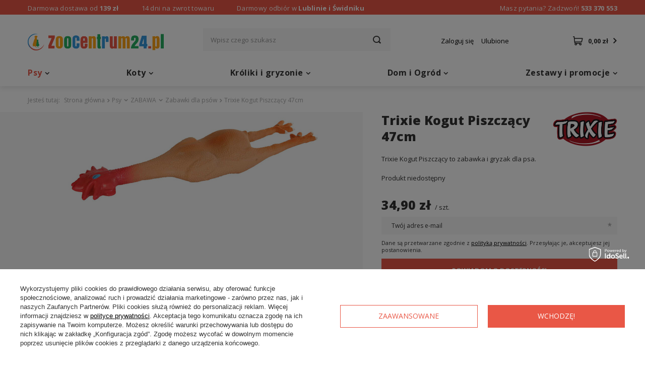

--- FILE ---
content_type: text/html; charset=utf-8
request_url: https://www.zoocentrum24.pl/pl/products/trixie-kogut-piszczacy-47cm-76.html
body_size: 23473
content:
<!DOCTYPE html>
<html lang="pl" class="" ><head><meta name='viewport' content='user-scalable=no, initial-scale = 1.0, maximum-scale = 1.0, width=device-width'/> <link rel="preload" crossorigin="anonymous" as="font" href="/gfx/pol/fontello.woff?v=2"><link rel="preconnect" href="https://fonts.googleapis.com"> <link rel="preconnect" href="https://fonts.gstatic.com" crossorigin> <link href="https://fonts.googleapis.com/css2?family=Open+Sans:wght@400;700;800&display=swap" rel="stylesheet"><meta http-equiv="Content-Type" content="text/html; charset=utf-8"><meta http-equiv="X-UA-Compatible" content="IE=edge"><title>Trixie Kogut Piszczący Latex</title><meta name="keywords" content="zabawka dla psa; piszcząca zabawka dla psa; kogut piszcząca zabawka dla psa; zabawka dla psa piszcząca kogut"><meta name="description" content="Trixie Kogut Piszczący Latex to zabawka wykonana z nietoksycznego tworzywa. Przy gryzieniu wydaje z siebie piszczący dźwięk zachęcający psa do dalszych zabaw."><link rel="icon" href="/gfx/pol/favicon.ico"><meta name="theme-color" content="#E95746"><meta name="msapplication-navbutton-color" content="#E95746"><meta name="apple-mobile-web-app-status-bar-style" content="#E95746"><link rel="stylesheet" type="text/css" href="/gfx/pol/style.css.gzip?r=1713358193"><script>
						var app_shop = {
							urls: {
								prefix: 'data="/gfx/'.replace('data="', '') + 'pol/'
							},
							vars: {
								productDeliveryTimeAndAvailabilityWithBasket: false,
							},
							txt: {},
							fn: {},
							fnrun: {},
							files: []
						};
						const getCookieByName = (name) => {const value = `; ${document.cookie}`;const parts = value.split(`; ${name}=`);if (parts.length === 2) return parts.pop().split(';').shift();return false;};
						if (getCookieByName('freeeshipping_clicked')) {document.documentElement.classList.remove('--freeShipping');}
					</script><meta name="robots" content="index,follow"><meta name="rating" content="general"><meta name="Author" content="www.zoocentrum24.pl na bazie IdoSell (www.idosell.com/shop).">
<!-- Begin LoginOptions html -->

<style>
#client_new_social .service_item[data-name="service_Apple"]:before, 
#cookie_login_social_more .service_item[data-name="service_Apple"]:before,
.oscop_contact .oscop_login__service[data-service="Apple"]:before {
    display: block;
    height: 2.6rem;
    content: url('/gfx/standards/apple.svg?r=1743165583');
}
.oscop_contact .oscop_login__service[data-service="Apple"]:before {
    height: auto;
    transform: scale(0.8);
}
#client_new_social .service_item[data-name="service_Apple"]:has(img.service_icon):before,
#cookie_login_social_more .service_item[data-name="service_Apple"]:has(img.service_icon):before,
.oscop_contact .oscop_login__service[data-service="Apple"]:has(img.service_icon):before {
    display: none;
}
</style>

<!-- End LoginOptions html -->

<!-- Open Graph -->
<meta property="og:type" content="website"><meta property="og:url" content="https://www.zoocentrum24.pl/pl/products/trixie-kogut-piszczacy-47cm-76.html
"><meta property="og:title" content="Trixie Kogut Piszczący 47cm"><meta property="og:description" content="Trixie Kogut Piszczący to zabawka i gryzak dla psa."><meta property="og:site_name" content="www.zoocentrum24.pl"><meta property="og:locale" content="pl_PL"><meta property="og:image" content="https://www.zoocentrum24.pl/hpeciai/f13dce6c70a244bcb1dea635e39c4ef5/pol_pl_Trixie-Kogut-Piszczacy-47cm-76_2.jpg"><meta property="og:image:width" content="500"><meta property="og:image:height" content="169"><link rel="manifest" href="https://www.zoocentrum24.pl/data/include/pwa/1/manifest.json?t=3"><meta name="apple-mobile-web-app-capable" content="yes"><meta name="apple-mobile-web-app-status-bar-style" content="black"><meta name="apple-mobile-web-app-title" content="www.zoocentrum24.pl"><link rel="apple-touch-icon" href="/data/include/pwa/1/icon-128.png"><link rel="apple-touch-startup-image" href="/data/include/pwa/1/logo-512.png" /><meta name="msapplication-TileImage" content="/data/include/pwa/1/icon-144.png"><meta name="msapplication-TileColor" content="#2F3BA2"><meta name="msapplication-starturl" content="/"><script type="application/javascript">var _adblock = true;</script><script async src="/data/include/advertising.js"></script><script type="application/javascript">var statusPWA = {
                online: {
                    txt: "Połączono z internetem",
                    bg: "#5fa341"
                },
                offline: {
                    txt: "Brak połączenia z internetem",
                    bg: "#eb5467"
                }
            }</script><script async type="application/javascript" src="/ajax/js/pwa_online_bar.js?v=1&r=6"></script><script >
window.dataLayer = window.dataLayer || [];
window.gtag = function gtag() {
dataLayer.push(arguments);
}
gtag('consent', 'default', {
'ad_storage': 'denied',
'analytics_storage': 'denied',
'ad_personalization': 'denied',
'ad_user_data': 'denied',
'wait_for_update': 500
});

gtag('set', 'ads_data_redaction', true);
</script><script id="iaiscript_1" data-requirements="W10=" data-ga4_sel="ga4script">
window.iaiscript_1 = `<${'script'}  class='google_consent_mode_update'>
gtag('consent', 'update', {
'ad_storage': 'granted',
'analytics_storage': 'granted',
'ad_personalization': 'granted',
'ad_user_data': 'granted'
});
</${'script'}>`;
</script>
<!-- End Open Graph -->

<link rel="canonical" href="https://www.zoocentrum24.pl/pl/products/trixie-kogut-piszczacy-47cm-76.html" />

                <!-- Global site tag (gtag.js) -->
                <script  async src="https://www.googletagmanager.com/gtag/js?id=AW-10875289241"></script>
                <script >
                    window.dataLayer = window.dataLayer || [];
                    window.gtag = function gtag(){dataLayer.push(arguments);}
                    gtag('js', new Date());
                    
                    gtag('config', 'AW-10875289241', {"allow_enhanced_conversions":true});
gtag('config', 'G-HG25N91J9G');

                </script>
                <link rel="stylesheet" type="text/css" href="/data/designs/xsl/1_8/gfx/pol/custom.css?r=1769001121"><script>(function(w,d,s,i,dl){w._ceneo = w._ceneo || function () {
w._ceneo.e = w._ceneo.e || []; w._ceneo.e.push(arguments); };
w._ceneo.e = w._ceneo.e || [];dl=dl===undefined?"dataLayer":dl;
const f = d.getElementsByTagName(s)[0], j = d.createElement(s); j.defer = true;
j.src = "https://ssl.ceneo.pl/ct/v5/script.js?accountGuid=" + i + "&t=" +
Date.now() + (dl ? "&dl=" + dl : ""); f.parentNode.insertBefore(j, f);
})(window, document, "script", "e68de85d-abc2-420e-aa71-9408e59d5d5d");</script>
                <script>
                if (window.ApplePaySession && window.ApplePaySession.canMakePayments()) {
                    var applePayAvailabilityExpires = new Date();
                    applePayAvailabilityExpires.setTime(applePayAvailabilityExpires.getTime() + 2592000000); //30 days
                    document.cookie = 'applePayAvailability=yes; expires=' + applePayAvailabilityExpires.toUTCString() + '; path=/;secure;'
                    var scriptAppleJs = document.createElement('script');
                    scriptAppleJs.src = "/ajax/js/apple.js?v=3";
                    if (document.readyState === "interactive" || document.readyState === "complete") {
                          document.body.append(scriptAppleJs);
                    } else {
                        document.addEventListener("DOMContentLoaded", () => {
                            document.body.append(scriptAppleJs);
                        });  
                    }
                } else {
                    document.cookie = 'applePayAvailability=no; path=/;secure;'
                }
                </script>
                <script>let paypalDate = new Date();
                    paypalDate.setTime(paypalDate.getTime() + 86400000);
                    document.cookie = 'payPalAvailability_PLN=-1; expires=' + paypalDate.getTime() + '; path=/; secure';
                </script><link rel="preload" as="image" href="/hpeciai/1d1355f66999c25ab72f8f80594a2816/pol_pm_Trixie-Kogut-Piszczacy-47cm-76_2.jpg"><style>
									#photos_slider[data-skeleton] .photos__link:before {
										padding-top: calc(169/500* 100%);
									}
									@media (min-width: 979px) {.photos__slider[data-skeleton] .photos__figure:not(.--nav):first-child .photos__link {
										max-height: 169px;
									}}
								</style></head><body><script>
					var script = document.createElement('script');
					script.src = app_shop.urls.prefix + 'envelope.js';

					document.getElementsByTagName('body')[0].insertBefore(script, document.getElementsByTagName('body')[0].firstChild);
				</script><div id="container" class="projector_page container"><header class="row mx-0 flex-md-wrap commercial_banner"><div id="menu_buttons3" class="mb-4 d-md-block"><div class="menu_button_wrapper"><div class="infotop">
    <div class="infotop_free">
        <p>Darmowa dostawa od <strong>139 zł</strong></p>
    </div>
    <div class="infotop_return">
        <p>14 dni na zwrot towaru</p>
    </div>
    <div class="infotop_pickup">
        <p>Darmowy odbiór w <strong>Lublinie i Świdniku</strong></p>
    </div>
    <div class="infotop_tel">
        <p>
            Masz pytania? Zadzwoń! 
            <a href="tel:+48533370553" title="Zadzwoń do nas">533 370 553</a>
        </p>
    </div>
</div></div></div><script class="ajaxLoad">
                app_shop.vars.vat_registered = "true";
                app_shop.vars.currency_format = "###,##0.00";
                
                    app_shop.vars.currency_before_value = false;
                
                    app_shop.vars.currency_space = true;
                
                app_shop.vars.symbol = "zł";
                app_shop.vars.id= "PLN";
                app_shop.vars.baseurl = "http://www.zoocentrum24.pl/";
                app_shop.vars.sslurl= "https://www.zoocentrum24.pl/";
                app_shop.vars.curr_url= "%2Fpl%2Fproducts%2Ftrixie-kogut-piszczacy-47cm-76.html";
                

                var currency_decimal_separator = ',';
                var currency_grouping_separator = ' ';

                
                    app_shop.vars.blacklist_extension = ["exe","com","swf","js","php"];
                
                    app_shop.vars.blacklist_mime = ["application/javascript","application/octet-stream","message/http","text/javascript","application/x-deb","application/x-javascript","application/x-shockwave-flash","application/x-msdownload"];
                
                    app_shop.urls.contact = "/pl/contact.html";
                </script><div id="viewType" style="display:none"></div><div id="logo" class="col-md-3 d-flex align-items-center pl-md-0"><a href="/" target="_self"><img src="/data/gfx/mask/pol/logo_1_big.png" alt="ZooCentrum24.pl" width="270" height="33"></a></div><form action="https://www.zoocentrum24.pl/pl/search.html" method="get" id="menu_search" class="menu_search px-0 col-md-5 px-md-3"><a href="#showSearchForm" class="menu_search__mobile"></a><div class="menu_search__block"><div class="menu_search__item --input"><input class="menu_search__input" type="text" name="text" autocomplete="off" placeholder="Wpisz czego szukasz"><button class="menu_search__submit" type="submit"></button></div><div class="menu_search__item --results search_result"></div></div></form><div id="menu_settings" class="col-md-2 px-0 px-md-3 d-flex align-items-center justify-content-center justify-content-lg-end"><div id="menu_additional"><a class="account_link" href="https://www.zoocentrum24.pl/pl/login.html">Zaloguj się</a><div class="shopping_list_top" data-empty="true"><a href="https://www.zoocentrum24.pl/pl/shoppinglist" class="wishlist_link slt_link">Ulubione</a><div class="slt_lists"><ul class="slt_lists__nav"><li class="slt_lists__nav_item" data-list_skeleton="true" data-list_id="true" data-shared="true"><a class="slt_lists__nav_link" data-list_href="true"><span class="slt_lists__nav_name" data-list_name="true"></span><span class="slt_lists__count" data-list_count="true">0</span></a></li></ul><span class="slt_lists__empty">Dodaj do nich produkty, które lubisz i chcesz kupić później.</span></div></div></div></div><div class="sl_choose sl_dialog"><div class="sl_choose__wrapper sl_dialog__wrapper p-4 p-md-5"><div class="sl_choose__item --top sl_dialog_close mb-2"><strong class="sl_choose__label">Zapisz na liście zakupowej</strong></div><div class="sl_choose__item --lists" data-empty="true"><div class="sl_choose__list f-group --radio m-0 d-md-flex align-items-md-center justify-content-md-between" data-list_skeleton="true" data-list_id="true" data-shared="true"><input type="radio" name="add" class="sl_choose__input f-control" id="slChooseRadioSelect" data-list_position="true"><label for="slChooseRadioSelect" class="sl_choose__group_label f-label py-4" data-list_position="true"><span class="sl_choose__sub d-flex align-items-center"><span class="sl_choose__name" data-list_name="true"></span><span class="sl_choose__count" data-list_count="true">0</span></span></label><button type="button" class="sl_choose__button --desktop btn --solid">Zapisz</button></div></div><div class="sl_choose__item --create sl_create mt-4"><a href="#new" class="sl_create__link  align-items-center">Stwórz nową listę zakupową</a><form class="sl_create__form align-items-center"><div class="sl_create__group f-group --small mb-0"><input type="text" class="sl_create__input f-control" required="required"><label class="sl_create__label f-label">Nazwa nowej listy</label></div><button type="submit" class="sl_create__button btn --solid ml-2 ml-md-3">Utwórz listę</button></form></div><div class="sl_choose__item --mobile mt-4 d-flex justify-content-center d-md-none"><button class="sl_choose__button --mobile btn --solid --large">Zapisz</button></div></div></div><div id="menu_basket" class="col-md-2 px-0 pr-md-3 topBasket"><a class="topBasket__sub" href="/basketedit.php"><span class="badge badge-info"></span><strong class="topBasket__price" style="display: none;">0,00 zł</strong></a><div class="topBasket__details --products" style="display: none;"><div class="topBasket__block --labels"><label class="topBasket__item --name">Produkt</label><label class="topBasket__item --sum">Ilość</label><label class="topBasket__item --prices">Cena</label></div><div class="topBasket__block --products"></div></div><div class="topBasket__details --shipping" style="display: none;"><span class="topBasket__name">Koszt dostawy od</span><span id="shipppingCost"></span></div><script>
                        app_shop.vars.cache_html = true;
                    </script></div><nav id="menu_categories" class="col-md-12 px-0 px-md-3 wide"><button type="button" class="navbar-toggler"><i class="icon-reorder"></i></button><div class="navbar-collapse" id="menu_navbar"><ul class="navbar-nav mx-md-n2"><li class="nav-item active"><a  href="/pl/menu/psy-161.html" target="_self" title="Psy" class="nav-link active" >Psy</a><ul class="navbar-subnav"><li class="nav-item"><a class="nav-link" href="/pl/menu/prize-pet-food-432.html" target="_self">PRIZE PET FOOD</a><ul class="navbar-subsubnav"><li class="nav-item"><a class="nav-link" href="/pl/menu/karmy-mokre-433.html" target="_self">Karmy mokre</a></li><li class="nav-item"><a class="nav-link" href="/pl/menu/przysmaki-437.html" target="_self">Przysmaki</a></li><li class="nav-item"><a class="nav-link" href="/pl/menu/gryzaki-naturalne-438.html" target="_self">Gryzaki naturalne</a></li></ul></li><li class="nav-item"><a class="nav-link" href="/pl/menu/odzywianie-177.html" target="_self">ODŻYWIANIE</a><ul class="navbar-subsubnav"><li class="nav-item"><a class="nav-link" href="/pl/menu/karmy-suche-338.html" target="_self">Karmy suche</a></li><li class="nav-item"><a class="nav-link" href="/pl/menu/karmy-mokre-340.html" target="_self">Karmy mokre</a></li><li class="nav-item"><a class="nav-link" href="/pl/menu/karmy-weterynaryjne-186.html" target="_self">Karmy weterynaryjne</a></li><li class="nav-item"><a class="nav-link" href="/pl/menu/przysmaki-339.html" target="_self">Przysmaki</a></li><li class="nav-item"><a class="nav-link" href="/pl/menu/gryzaki-421.html" target="_self">Gryzaki</a></li></ul></li><li class="nav-item"><a class="nav-link" href="/pl/menu/dom-i-otoczenie-178.html" target="_self">DOM I OTOCZENIE</a><ul class="navbar-subsubnav"><li class="nav-item"><a class="nav-link" href="/pl/menu/miski-189.html" target="_self">Miski</a></li><li class="nav-item"><a class="nav-link" href="/pl/menu/budy-410.html" target="_self">Budy</a></li><li class="nav-item"><a class="nav-link" href="/pl/menu/klatki-kennelowe-411.html" target="_self">Klatki kennelowe</a></li><li class="nav-item"><a class="nav-link" href="/pl/menu/legowiska-192.html" target="_self">Legowiska</a></li><li class="nav-item"><a class="nav-link" href="/pl/menu/neutralizatory-zapachu-193.html" target="_self">Neutralizatory zapachu</a></li><li class="nav-item"><a class="nav-link" href="/pl/menu/akcesoria-samochodowe-196.html" target="_self">Akcesoria samochodowe</a></li><li class="nav-item"><a class="nav-link" href="/pl/menu/miski-i-poidla-podrozne-197.html" target="_self">Miski i poidła podróżne</a></li><li class="nav-item"><a class="nav-link" href="/pl/menu/nauka-czystosci-198.html" target="_self">Nauka czystości</a></li><li class="nav-item"><a class="nav-link" href="/pl/menu/ubranka-dla-psow-199.html" target="_self">Ubranka dla psów</a></li><li class="nav-item"><a class="nav-link" href="/pl/menu/akcesoria-dla-psow-200.html" target="_self">Akcesoria dla psów</a></li></ul></li><li class="nav-item"><a class="nav-link" href="/pl/menu/spacer-i-trening-179.html" target="_self">SPACER I TRENING</a><ul class="navbar-subsubnav"><li class="nav-item"><a class="nav-link" href="/pl/menu/obroze-201.html" target="_self">Obroże</a></li><li class="nav-item"><a class="nav-link" href="/pl/menu/smycze-202.html" target="_self">Smycze</a></li><li class="nav-item"><a class="nav-link" href="/pl/menu/szelki-203.html" target="_self">Szelki</a></li><li class="nav-item"><a class="nav-link" href="/pl/menu/kagance-204.html" target="_self">Kagańce</a></li><li class="nav-item"><a class="nav-link" href="/pl/menu/sprzatanie-205.html" target="_self">Sprzątanie</a></li><li class="nav-item"><a class="nav-link" href="/pl/menu/identyfikatory-206.html" target="_self">Identyfikatory</a></li><li class="nav-item"><a class="nav-link" href="/pl/menu/smycze-szelki-obroze-i-kagance-treningowe-207.html" target="_self">Smycze, szelki, obroże i kagańce treningowe</a></li><li class="nav-item"><a class="nav-link" href="/pl/menu/przysmaki-treningowe-208.html" target="_self">Przysmaki treningowe</a></li><li class="nav-item"><a class="nav-link" href="/pl/menu/akcesoria-treningowe-209.html" target="_self">Akcesoria treningowe</a></li></ul></li><li class="nav-item"><a class="nav-link" href="/pl/menu/pielegnacja-i-profilaktyka-180.html" target="_self">PIELĘGNACJA I PROFILAKTYKA</a><ul class="navbar-subsubnav"><li class="nav-item"><a class="nav-link" href="/pl/menu/preparaty-na-kleszcze-i-pchly-210.html" target="_self">Preparaty na kleszcze i pchły</a></li><li class="nav-item"><a class="nav-link" href="/pl/menu/preparaty-na-pasozyty-211.html" target="_self">Preparaty na pasożyty</a></li><li class="nav-item"><a class="nav-link" href="/pl/menu/preparaty-uspokajajace-213.html" target="_self">Preparaty uspokajające </a></li><li class="nav-item"><a class="nav-link" href="/pl/menu/akcesoria-do-czesania-216.html" target="_self">Akcesoria do czesania</a></li><li class="nav-item"><a class="nav-link" href="/pl/menu/witaminy-i-mieszanki-paszowe-413.html" target="_self">Witaminy i mieszanki paszowe</a></li><li class="nav-item"><a class="nav-link" href="/pl/menu/pielegnacja-skory-i-siersci-406.html" target="_self">Pielęgnacja skóry i sierści</a></li><li class="nav-item"><a class="nav-link" href="/pl/menu/pielegnacja-uszu-i-oczu-217.html" target="_self">Pielęgnacja uszu i oczu</a></li><li class="nav-item"><a class="nav-link" href="/pl/menu/pielegnacja-lap-219.html" target="_self">Pielęgnacja łap</a></li><li class="nav-item"><a class="nav-link" href="/pl/menu/produkty-higieniczne-220.html" target="_self">Produkty higieniczne</a></li><li class="nav-item"><a class="nav-link" href="/pl/menu/szampony-214.html" target="_self">Szampony</a></li></ul></li><li class="nav-item active"><a class="nav-link active" href="/pl/menu/zabawa-181.html" target="_self">ZABAWA</a><ul class="navbar-subsubnav"><li class="nav-item"><a class="nav-link" href="/pl/menu/pilki-221.html" target="_self">Piłki</a></li><li class="nav-item"><a class="nav-link" href="/pl/menu/sznury-222.html" target="_self">Sznury</a></li><li class="nav-item"><a class="nav-link" href="/pl/menu/zabawki-pluszowe-223.html" target="_self">Zabawki pluszowe</a></li><li class="nav-item"><a class="nav-link" href="/pl/menu/zabawki-gumowe-224.html" target="_self">Zabawki gumowe</a></li><li class="nav-item"><a class="nav-link" href="/pl/menu/zabawki-edukacyjne-225.html" target="_self">Zabawki edukacyjne</a></li><li class="nav-item active"><a class="nav-link active" href="/pl/menu/zabawki-dla-psow-227.html" target="_self">Zabawki dla psów</a></li></ul></li></ul></li><li class="nav-item"><a  href="/pl/menu/koty-162.html" target="_self" title="Koty" class="nav-link" >Koty</a><ul class="navbar-subnav"><li class="nav-item"><a class="nav-link" href="/pl/menu/prize-pet-food-cat-356.html" target="_self">PRIZE PET FOOD CAT</a><ul class="navbar-subsubnav"><li class="nav-item"><a class="nav-link" href="/pl/menu/smaczki-424.html" target="_self">Smaczki</a></li></ul></li><li class="nav-item"><a class="nav-link" href="/pl/menu/odzywianie-228.html" target="_self">ODŻYWIANIE</a><ul class="navbar-subsubnav"><li class="nav-item"><a class="nav-link" href="/pl/menu/karma-dla-kociat-342.html" target="_self">Karma dla kociąt</a></li><li class="nav-item"><a class="nav-link" href="/pl/menu/karmy-suche-341.html" target="_self">Karmy suche</a></li><li class="nav-item"><a class="nav-link" href="/pl/menu/karmy-weterynaryjne-237.html" target="_self">Karmy weterynaryjne</a></li><li class="nav-item"><a class="nav-link" href="/pl/menu/karmy-mokre-236.html" target="_self">Karmy mokre</a></li><li class="nav-item"><a class="nav-link" href="/pl/menu/witaminy-i-suplementy-238.html" target="_self">Witaminy i suplementy</a></li><li class="nav-item"><a class="nav-link" href="/pl/menu/przysmaki-239.html" target="_self">Przysmaki</a></li><li class="nav-item"><a class="nav-link" href="/pl/menu/trawa-dla-kotow-241.html" target="_self">Trawa dla kotów</a></li></ul></li><li class="nav-item"><a class="nav-link" href="/pl/menu/dom-i-otoczenie-229.html" target="_self">DOM I OTOCZENIE</a><ul class="navbar-subsubnav"><li class="nav-item"><a class="nav-link" href="/pl/menu/miski-242.html" target="_self">Miski</a></li><li class="nav-item"><a class="nav-link" href="/pl/menu/legowiska-i-hamaki-245.html" target="_self">Legowiska i hamaki</a></li><li class="nav-item"><a class="nav-link" href="/pl/menu/drapaki-246.html" target="_self">Drapaki</a></li><li class="nav-item"><a class="nav-link" href="/pl/menu/kuwety-i-akcesoria-do-toalet-247.html" target="_self">Kuwety i akcesoria do toalet</a></li><li class="nav-item"><a class="nav-link" href="/pl/menu/zwirki-248.html" target="_self">Żwirki</a></li><li class="nav-item"><a class="nav-link" href="/pl/menu/nauka-czystosci-253.html" target="_self">Nauka czystości</a></li><li class="nav-item"><a class="nav-link" href="/pl/menu/neutralizatory-zapachu-250.html" target="_self">Neutralizatory zapachu</a></li><li class="nav-item"><a class="nav-link" href="/pl/menu/drzwiczki-dla-kota-252.html" target="_self">Drzwiczki dla kota</a></li><li class="nav-item"><a class="nav-link" href="/pl/menu/akcesoria-dla-kotow-255.html" target="_self">Akcesoria dla kotów</a></li></ul></li><li class="nav-item"><a class="nav-link" href="/pl/menu/pielegnacja-i-profilaktyka-230.html" target="_self">PIELĘGNACJA I PROFILAKTYKA</a><ul class="navbar-subsubnav"><li class="nav-item"><a class="nav-link" href="/pl/menu/preparaty-na-pasozyty-257.html" target="_self">Preparaty na pasożyty</a></li><li class="nav-item"><a class="nav-link" href="/pl/menu/preparaty-na-pchly-i-kleszcze-256.html" target="_self">Preparaty na pchły i kleszcze</a></li><li class="nav-item"><a class="nav-link" href="/pl/menu/preparaty-uspokajajace-409.html" target="_self">Preparaty uspokajające </a></li><li class="nav-item"><a class="nav-link" href="/pl/menu/akcesoria-do-czesania-259.html" target="_self">Akcesoria do czesania</a></li><li class="nav-item"><a class="nav-link" href="/pl/menu/pielegnacja-skory-i-siersci-407.html" target="_self">Pielęgnacja skóry i sierści</a></li><li class="nav-item"><a class="nav-link" href="/pl/menu/pielegnacja-uszu-i-oczu-261.html" target="_self">Pielęgnacja uszu i oczu</a></li><li class="nav-item"><a class="nav-link" href="/pl/menu/produkty-higieniczne-264.html" target="_self">Produkty higieniczne</a></li></ul></li><li class="nav-item"><a class="nav-link" href="/pl/menu/spacer-i-transport-231.html" target="_self">SPACER I TRANSPORT</a><ul class="navbar-subsubnav"><li class="nav-item"><a class="nav-link" href="/pl/menu/identyfikatory-i-adresowki-267.html" target="_self">Identyfikatory i adresówki</a></li><li class="nav-item"><a class="nav-link" href="/pl/menu/transportery-i-klatki-268.html" target="_self">Transportery i klatki</a></li></ul></li><li class="nav-item"><a class="nav-link" href="/pl/menu/zabawa-232.html" target="_self">ZABAWA</a><ul class="navbar-subsubnav"><li class="nav-item"><a class="nav-link" href="/pl/menu/myszki-272.html" target="_self">Myszki</a></li><li class="nav-item"><a class="nav-link" href="/pl/menu/zabawki-z-grzechotka-274.html" target="_self">Zabawki z grzechotką</a></li><li class="nav-item"><a class="nav-link" href="/pl/menu/kocimietka-278.html" target="_self">Kocimiętka</a></li><li class="nav-item"><a class="nav-link" href="/pl/menu/zabawki-dla-kotow-279.html" target="_self">Zabawki dla kotów</a></li></ul></li></ul></li><li class="nav-item"><a  href="/pl/menu/kroliki-i-gryzonie-163.html" target="_self" title="Króliki i gryzonie" class="nav-link" >Króliki i gryzonie</a><ul class="navbar-subnav"><li class="nav-item"><a class="nav-link" href="/pl/menu/zywienie-280.html" target="_self">ŻYWIENIE</a><ul class="navbar-subsubnav"><li class="nav-item"><a class="nav-link" href="/pl/menu/granulaty-285.html" target="_self">Granulaty</a></li><li class="nav-item"><a class="nav-link" href="/pl/menu/przysmaki-286.html" target="_self">Przysmaki</a></li></ul></li><li class="nav-item empty"><a class="nav-link" href="/pl/menu/pielegnacja-i-profilaktyka-281.html" target="_self">PIELĘGNACJA I PROFILAKTYKA</a></li><li class="nav-item"><a class="nav-link" href="/pl/menu/zabawki-i-akcesoria-282.html" target="_self">ZABAWKI I AKCESORIA</a><ul class="navbar-subsubnav"><li class="nav-item"><a class="nav-link" href="/pl/menu/zabawki-291.html" target="_self">Zabawki</a></li></ul></li><li class="nav-item"><a class="nav-link" href="/pl/menu/otoczenie-i-transport-283.html" target="_self">OTOCZENIE I TRANSPORT</a><ul class="navbar-subsubnav"><li class="nav-item"><a class="nav-link" href="/pl/menu/klatki-293.html" target="_self">Klatki</a></li></ul></li></ul></li><li class="nav-item"><a  href="/pl/menu/dom-i-ogrod-354.html" target="_self" title="Dom i Ogród" class="nav-link" >Dom i Ogród</a><ul class="navbar-subnav"><li class="nav-item"><a class="nav-link" href="/pl/menu/srodki-czystosci-355.html" target="_self">ŚRODKI CZYSTOŚCI</a><ul class="navbar-subsubnav"><li class="nav-item"><a class="nav-link" href="/pl/menu/neutralizatory-zapachow-390.html" target="_self">Neutralizatory zapachów </a></li><li class="nav-item"><a class="nav-link" href="/pl/menu/plyny-do-prania-384.html" target="_self">Płyny do prania</a></li><li class="nav-item"><a class="nav-link" href="/pl/menu/plyny-uniwersalne-389.html" target="_self">Płyny uniwersalne</a></li><li class="nav-item"><a class="nav-link" href="/pl/menu/srodki-do-czyszczenia-toalet-402.html" target="_self">Środki do czyszczenia toalet</a></li></ul></li><li class="nav-item empty"><a class="nav-link" href="/pl/menu/akcesoria-ogrodowe-415.html" target="_self">AKCESORIA OGRODOWE</a></li><li class="nav-item empty"><a class="nav-link" href="/pl/menu/agd-do-domu-416.html" target="_self">AGD DO DOMU</a></li><li class="nav-item"><a class="nav-link" href="/pl/menu/agd-male-418.html" target="_self">AGD MAŁE</a><ul class="navbar-subsubnav"><li class="nav-item"><a class="nav-link" href="/pl/menu/zegarki-419.html" target="_self">Zegarki</a></li></ul></li><li class="nav-item empty"><a class="nav-link" href="/pl/menu/narzedzia-417.html" target="_self">NARZĘDZIA</a></li><li class="nav-item"><a class="nav-link" href="/pl/menu/deratyzacja-399.html" target="_self">DERATYZACJA </a><ul class="navbar-subsubnav"><li class="nav-item"><a class="nav-link" href="/pl/menu/pulapki-401.html" target="_self">Pułapki </a></li></ul></li><li class="nav-item empty"><a class="nav-link" href="/pl/menu/dla-wlasciciela-420.html" target="_self">DLA WŁAŚCICIELA</a></li></ul></li><li class="nav-item"><a  href="/pl/menu/zestawy-i-promocje-167.html" target="_self" title="Zestawy i promocje" class="nav-link" >Zestawy i promocje</a><ul class="navbar-subnav"><li class="nav-item"><a class="nav-link" href="/pl/menu/zestawy-396.html" target="_self">Zestawy</a><ul class="navbar-subsubnav"><li class="nav-item"><a class="nav-link" href="/pl/menu/dla-psow-426.html" target="_self">Dla psów</a></li><li class="nav-item"><a class="nav-link" href="/pl/menu/dla-kotow-427.html" target="_self">Dla kotów</a></li></ul></li><li class="nav-item empty"><a class="nav-link" href="/pl/menu/ostatnia-szansa-398.html" target="_self">Ostatnia szansa</a></li></ul></li></ul></div></nav><div class="breadcrumbs col-md-12"><div class="back_button"><button id="back_button"><i class="icon-angle-left"></i> Wstecz</button></div><div class="list_wrapper"><ol><li><span>Jesteś tutaj:  </span></li><li class="bc-main"><span><a href="/">Strona główna</a></span></li><li class="category bc-item-1 --more"><a class="category" href="/pl/menu/psy-161.html">Psy</a><ul class="breadcrumbs__sub"><li class="breadcrumbs__item"><a class="breadcrumbs__link --link" href="/pl/menu/prize-pet-food-432.html">PRIZE PET FOOD</a></li><li class="breadcrumbs__item"><a class="breadcrumbs__link --link" href="/pl/menu/odzywianie-177.html">ODŻYWIANIE</a></li><li class="breadcrumbs__item"><a class="breadcrumbs__link --link" href="/pl/menu/dom-i-otoczenie-178.html">DOM I OTOCZENIE</a></li><li class="breadcrumbs__item"><a class="breadcrumbs__link --link" href="/pl/menu/spacer-i-trening-179.html">SPACER I TRENING</a></li><li class="breadcrumbs__item"><a class="breadcrumbs__link --link" href="/pl/menu/pielegnacja-i-profilaktyka-180.html">PIELĘGNACJA I PROFILAKTYKA</a></li><li class="breadcrumbs__item"><a class="breadcrumbs__link --link" href="/pl/menu/zabawa-181.html">ZABAWA</a></li></ul></li><li class="category bc-item-2 --more"><a class="category" href="/pl/menu/zabawa-181.html">ZABAWA</a><ul class="breadcrumbs__sub"><li class="breadcrumbs__item"><a class="breadcrumbs__link --link" href="/pl/menu/pilki-221.html">Piłki</a></li><li class="breadcrumbs__item"><a class="breadcrumbs__link --link" href="/pl/menu/sznury-222.html">Sznury</a></li><li class="breadcrumbs__item"><a class="breadcrumbs__link --link" href="/pl/menu/zabawki-pluszowe-223.html">Zabawki pluszowe</a></li><li class="breadcrumbs__item"><a class="breadcrumbs__link --link" href="/pl/menu/zabawki-gumowe-224.html">Zabawki gumowe</a></li><li class="breadcrumbs__item"><a class="breadcrumbs__link --link" href="/pl/menu/zabawki-edukacyjne-225.html">Zabawki edukacyjne</a></li><li class="breadcrumbs__item"><a class="breadcrumbs__link --link" href="/pl/menu/zabawki-dla-psow-227.html">Zabawki dla psów</a></li></ul></li><li class="category bc-item-3 bc-active"><a class="category" href="/pl/menu/zabawki-dla-psow-227.html">Zabawki dla psów</a></li><li class="bc-active bc-product-name"><span>Trixie Kogut Piszczący 47cm</span></li></ol></div></div></header><div id="layout" class="row clearfix"><aside class="col-3"><section class="shopping_list_menu"><div class="shopping_list_menu__block --lists slm_lists" data-empty="true"><span class="slm_lists__label">Listy zakupowe</span><ul class="slm_lists__nav"><li class="slm_lists__nav_item" data-list_skeleton="true" data-list_id="true" data-shared="true"><a class="slm_lists__nav_link" data-list_href="true"><span class="slm_lists__nav_name" data-list_name="true"></span><span class="slm_lists__count" data-list_count="true">0</span></a></li><li class="slm_lists__nav_header"><span class="slm_lists__label">Listy zakupowe</span></li></ul><a href="#manage" class="slm_lists__manage d-none align-items-center d-md-flex">Zarządzaj listami</a></div><div class="shopping_list_menu__block --bought slm_bought"><a class="slm_bought__link d-flex" href="https://www.zoocentrum24.pl/pl/products-bought.html">
						Lista dotychczas zamówionych produktów
					</a></div><div class="shopping_list_menu__block --info slm_info"><strong class="slm_info__label d-block mb-3">Jak działa lista zakupowa?</strong><ul class="slm_info__list"><li class="slm_info__list_item d-flex mb-3">
							Po zalogowaniu możesz umieścić i przechowywać na liście zakupowej dowolną liczbę produktów nieskończenie długo.
						</li><li class="slm_info__list_item d-flex mb-3">
							Dodanie produktu do listy zakupowej nie oznacza automatycznie jego rezerwacji.
						</li><li class="slm_info__list_item d-flex mb-3">
							Dla niezalogowanych klientów lista zakupowa przechowywana jest do momentu wygaśnięcia sesji (około 24h).
						</li></ul></div></section><div class="setMobileGrid" data-item="#menu_navbar"></div><div class="setMobileGrid" data-item="#menu_navbar3" data-ismenu1="true"></div><div class="setMobileGrid" data-item="#menu_blog"></div><div class="login_menu_block d-lg-none" id="login_menu_block"><a class="sign_in_link" href="/login.php" title=""><i class="icon-user"></i><span>Zaloguj się</span></a><a class="registration_link" href="/client-new.php?register" title=""><i class="icon-lock"></i><span>Zarejestruj się</span></a><a class="order_status_link" href="/order-open.php" title=""><i class="icon-globe"></i><span>Sprawdź status zamówienia</span></a></div><div class="setMobileGrid" data-item="#menu_contact"></div><div class="setMobileGrid" data-item="#menu_settings"></div></aside><div id="content" class="col-12"><div id="menu_compare_product" class="compare mb-2 pt-sm-3 pb-sm-3 mb-sm-3" style="display: none;"><div class="compare__label d-none d-sm-block">Dodane do porównania</div><div class="compare__sub"></div><div class="compare__buttons"><a class="compare__button btn --solid --secondary" href="https://www.zoocentrum24.pl/pl/product-compare.html" title="Porównaj wszystkie produkty" target="_blank"><span>Porównaj produkty </span><span class="d-sm-none">(0)</span></a><a class="compare__button --remove btn d-none d-sm-block ml-sm-2" href="https://www.zoocentrum24.pl/pl/settings.html?comparers=remove&amp;product=###" title="Usuń wszystkie produkty">
                        Usuń produkty
                    </a></div><script>
                        var cache_html = true;
                    </script></div><section id="projector_photos" class="photos d-flex align-items-start mb-4 mb-md-0 py-md-4"><div id="photos_slider" class="photos__slider" data-skeleton="true"><div class="photos___slider_wrapper"><figure class="photos__figure"><a class="photos__link" href="/hpeciai/f13dce6c70a244bcb1dea635e39c4ef5/pol_pl_Trixie-Kogut-Piszczacy-47cm-76_2.jpg" data-width="1000" data-height="338"><img class="photos__photo" alt="Trixie Kogut Piszczący 47cm" src="/hpeciai/1d1355f66999c25ab72f8f80594a2816/pol_pm_Trixie-Kogut-Piszczacy-47cm-76_2.jpg"></a></figure></div></div></section><div class="pswp" tabindex="-1" role="dialog" aria-hidden="true"><div class="pswp__bg"></div><div class="pswp__scroll-wrap"><div class="pswp__container"><div class="pswp__item"></div><div class="pswp__item"></div><div class="pswp__item"></div></div><div class="pswp__ui pswp__ui--hidden"><div class="pswp__top-bar"><div class="pswp__counter"></div><button class="pswp__button pswp__button--close" title="Close (Esc)"></button><button class="pswp__button pswp__button--share" title="Share"></button><button class="pswp__button pswp__button--fs" title="Toggle fullscreen"></button><button class="pswp__button pswp__button--zoom" title="Zoom in/out"></button><div class="pswp__preloader"><div class="pswp__preloader__icn"><div class="pswp__preloader__cut"><div class="pswp__preloader__donut"></div></div></div></div></div><div class="pswp__share-modal pswp__share-modal--hidden pswp__single-tap"><div class="pswp__share-tooltip"></div></div><button class="pswp__button pswp__button--arrow--left" title="Previous (arrow left)"></button><button class="pswp__button pswp__button--arrow--right" title="Next (arrow right)"></button><div class="pswp__caption"><div class="pswp__caption__center"></div></div></div></div></div><section id="projector_productname" class="product_name mb-4"><div class="product_name__block --name mb-2 d-sm-flex justify-content-sm-between mb-sm-3"><h1 class="product_name__name m-0">Trixie Kogut Piszczący 47cm</h1><div class="product_name__firm_logo d-none d-sm-flex justify-content-sm-end align-items-sm-center ml-sm-2"><a class="firm_logo" href="/pl/producers/trixie-1629098433.html"><img src="/data/lang/pol/producers/gfx/projector/1629098433_1.jpg" title="Trixie" alt="Trixie"></a></div></div><div class="product_name__block --links d-lg-flex justify-content-lg-end align-items-lg-center"><div class="product_name__actions d-flex justify-content-between align-items-center mx-n1"><a class="product_name__action --compare --add px-1" href="https://www.zoocentrum24.pl/pl/settings.html?comparers=add&amp;product=76" title="Kliknij, aby dodać produkt do porównania"><span>+ Dodaj do porównania</span></a><a class="product_name__action --shopping-list px-1 d-flex align-items-center" href="#addToShoppingList" title="Kliknij, aby dodać produkt do listy zakupowej"><span>Dodaj do listy zakupowej</span></a></div></div><div class="product_name__block --description mt-3"><ul><li>Trixie Kogut Piszczący to zabawka i gryzak dla psa.</li></ul></div></section><script class="ajaxLoad">
				cena_raty = 34.90;
				
						var client_login = 'false'
					
				var client_points = '';
				var points_used = '';
				var shop_currency = 'zł';
				var product_data = {
				"product_id": '76',
				
				"currency":"zł",
				"product_type":"product_item",
				"unit":"szt.",
				"unit_plural":"szt.",

				"unit_sellby":"1",
				"unit_precision":"0",

				"base_price":{
				
					"maxprice":"34.90",
				
					"maxprice_formatted":"34,90 zł",
				
					"maxprice_net":"28.37",
				
					"maxprice_net_formatted":"28,37 zł",
				
					"minprice":"34.90",
				
					"minprice_formatted":"34,90 zł",
				
					"minprice_net":"28.37",
				
					"minprice_net_formatted":"28,37 zł",
				
					"size_max_maxprice_net":"0.00",
				
					"size_min_maxprice_net":"0.00",
				
					"size_max_maxprice_net_formatted":"0,00 zł",
				
					"size_min_maxprice_net_formatted":"0,00 zł",
				
					"size_max_maxprice":"0.00",
				
					"size_min_maxprice":"0.00",
				
					"size_max_maxprice_formatted":"0,00 zł",
				
					"size_min_maxprice_formatted":"0,00 zł",
				
					"price_unit_sellby":"34.90",
				
					"value":"34.90",
					"price_formatted":"34,90 zł",
					"price_net":"28.37",
					"price_net_formatted":"28,37 zł",
					"vat":"23",
					"worth":"34.90",
					"worth_net":"28.37",
					"worth_formatted":"34,90 zł",
					"worth_net_formatted":"28,37 zł",
					"basket_enable":"y",
					"special_offer":"false",
					"rebate_code_active":"n",
					"priceformula_error":"false"
				},

				"order_quantity_range":{
				
				}

				

				}
				var  trust_level = '0';
			</script><form id="projector_form" class="projector_details" action="https://www.zoocentrum24.pl/pl/basketchange.html" method="post" data-product_id="76" data-type="product_item"><button style="display:none;" type="submit"></button><input id="projector_product_hidden" type="hidden" name="product" value="76"><input id="projector_size_hidden" type="hidden" name="size" autocomplete="off" value="onesize"><input id="projector_mode_hidden" type="hidden" name="mode" value="1"><div class="projector_details__wrapper"><div id="projector_sizes_cont" class="projector_details__sizes projector_sizes" data-onesize="true"><span class="projector_sizes__label">Rozmiar</span><div class="projector_sizes__sub"><a class="projector_sizes__item --disabled" href="/pl/products/trixie-kogut-piszczacy-47cm-76.html?selected_size=onesize" data-type="onesize"><span class="projector_sizes__name">uniwersalny</span></a></div></div><div class="projector_details__status_wrapper" style="display:none"><div class="projector_status" id="projector_status_description_wrapper" style="display:none"><span class="projector_status__gfx_wrapper"><img id="projector_status_gfx" class="projector_status__gfx" src="/data/lang/pol/available_graph/graph_1_5.png" alt="Produkt niedostępny"></span><strong class="projector_status__info_amount" id="projector_amount">%d</strong><span class="projector_status__description" id="projector_status_description">Produkt niedostępny</span></div><div id="projector_shipping_unknown" class="projector_status__unknown" style="display:none"><span class="projector_status__unknown_text"><a target="_blank" href="/pl/contact.html">
									Skontaktuj się z obsługą sklepu,
								</a>
								aby oszacować czas przygotowania tego produktu do wysyłki.
							</span></div><div id="projector_shipping_info" class="projector_status__info" style="display:none"><span class="projector_status__info_label">Możemy wysłać już</span><span class="projector_status__info_days" id="projector_delivery_days"></span><a class="projector_status__shipping" href="#shipping_info">Sprawdź czasy i koszty wysyłki</a></div></div><div id="projector_prices_wrapper" class="projector_details__prices projector_prices"><div class="projector_prices__srp_wrapper" id="projector_price_srp_wrapper" style="display:none;"><span class="projector_prices__srp_label">Cena katalogowa</span><strong class="projector_prices__srp" id="projector_price_srp"></strong></div><div class="projector_prices__maxprice_wrapper" id="projector_price_maxprice_wrapper" style="display:none;"><del class="projector_prices__maxprice" id="projector_price_maxprice"></del><span class="projector_prices__percent" id="projector_price_yousave" style="display:none;"><span class="projector_prices__percent_before">(-</span><span class="projector_prices__percent_value"></span><span class="projector_prices__percent_after">% Promocja ograniczona)</span></span></div><div class="projector_prices__price_wrapper"><strong class="projector_prices__price" id="projector_price_value"><span>34,90 zł</span></strong><div class="projector_prices__info"><span class="projector_prices__unit_sep">
											 / 
										</span><span class="projector_prices__unit_sellby" id="projector_price_unit_sellby" style="display:none">1</span><span class="projector_prices__unit" id="projector_price_unit">szt.</span><span class="projector_prices__vat"></span></div></div><div class="projector_prices__points" id="projector_points_wrapper" style="display:none;"><div class="projector_prices__points_wrapper" id="projector_price_points_wrapper"><span id="projector_button_points_basket" class="projector_prices__points_buy --span" title="Zaloguj się, aby kupić ten produkt za punkty"><span class="projector_prices__points_price_text">Kup za </span><span class="projector_prices__points_price" id="projector_price_points"><span class="projector_currency"> pkt.</span></span></span></div><div class="projector_prices__points_recive_wrapper" id="projector_price_points_recive_wrapper" style="display:none;"><span class="projector_prices__points_recive_text">Po zakupie otrzymasz </span><span class="projector_prices__points_recive" id="projector_points_recive_points"><span class="projector_currency"> pkt.</span></span></div></div></div><div class="projector_details__tell_availability projector_tell_availability" id="projector_tell_availability" style="display:none"><div class="projector_tell_availability__email f-group --small"><div class="f-feedback --required"><input type="text" class="f-control validate" name="email" data-validation-url="/ajax/client-new.php?validAjax=true" data-validation="client_email" required="required" disabled id="tellAvailabilityEmail"><label class="f-label" for="tellAvailabilityEmail">Twój adres e-mail</label><span class="f-control-feedback"></span></div></div><div class="projector_tell_availability__info1"><span>Dane są przetwarzane zgodnie z </span><a href="/pl/privacy-and-cookie-notice.html">polityką prywatności</a><span>. Przesyłając je, akceptujesz jej postanowienia. </span></div><div class="projector_tell_availability__button_wrapper"><button type="submit" class="projector_tell_availability__button btn --solid --large">
								Powiadom o dostępności
							</button></div><div class="projector_tell_availability__info2"><span>Powyższe dane nie są używane do przesyłania newsletterów lub innych reklam. Włączając powiadomienie zgadzasz się jedynie na wysłanie jednorazowo informacji o ponownej dostępności tego produktu. </span></div></div><div class="projector_details__buy projector_buy" id="projector_buy_section"><div class="projector_buy__number_wrapper"><button class="projector_buy__number_down" type="button">-</button><input class="projector_buy__number" type="number" name="number" id="projector_number" value="1" step="1"><button class="projector_buy__number_up" type="button">+</button></div><button class="projector_buy__button btn --solid --large" id="projector_button_basket" type="submit">
									Dodaj do koszyka
								</button></div><div class="projector_details__actions projector_actions"><a class="projector_actions__action --shopping-list" href="#addToShoppingList" title="Kliknij, aby dodać produkt do ulubionych"><span>Dodaj do ulubionych</span></a><a class="projector_actions__action --compare --add" href="https://www.zoocentrum24.pl/pl/settings.html?comparers=add&amp;product=76" title="Kliknij, aby dodać produkt do porównania"><span>Dodaj do porównania</span></a></div><div class="projector_details__info projector_info"><div class="projector_info__item --returns projector_returns"><span class="projector_returns__icon projector_info__icon"></span><span class="projector_returns__info projector_info__link"><span class="projector_returns__days">14</span> dni na łatwy zwrot</span></div><div class="projector_info__item --stocks projector_stocks"><span class="projector_stocks__icon projector_info__icon"></span><span class="projector_stocks__info projector_info__link">Ten produkt nie jest dostępny w sklepie stacjonarnym</span></div><div class="projector_info__item --safe projector_safe"><span class="projector_safe__icon projector_info__icon"></span><span class="projector_safe__info projector_info__link">Bezpieczne zakupy</span></div></div></div></form><script class="ajaxLoad">
				app_shop.vars.contact_link = "/pl/contact.html";
			</script><div class="tabs"></div><div id="details_wrapper"></div><section id="projector_longdescription" class="longdescription cm"><p><span style="color:#4a4a4a;"><strong>Trixie Kogut Piszczący Latex</strong> to idealna zabawka dla Twojego pupila. Przy gryzieniu wydaje z siebie piszczący dźwięk dodatkowo zachęcający psa do dalszych zabaw. Kogut wykonany jest z nietoksycznego tworzywa i pełni także role dentystyczną masując dziąsła psa.</span></p>
<p><span style="font-family:arial, helvetica, sans-serif;font-size:10pt;color:#4a4a4a;">Długość:<br />- 14 cm<br />- 23 cm<br />- 47 cm</span></p>
<p style="font-style:normal;font-weight:normal;text-decoration:none;" align="left"><span style="color:#4a4a4a;"><span style="font-family:Verdana, Arial, Helvetica, sans-serif;"><span style="font-size:xx-small;"><span style="font-family:Arial, sans-serif;"><span style="font-size:small;">PORADY OD ZOOCENTRUM24</span></span><strong><span style="font-family:Arial, sans-serif;"><br /></span></strong></span></span><span style="font-family:arial, helvetica, sans-serif;font-size:10pt;"> W przypadku zabawek dla szczeniąt ważne jest, aby zwierzak mógł je gryźć. Szczenięta mają silny odruch gryzienia ze względu na wyrzynające się zęby. Stąd wszelkiego rodzaju gumowe gryzaczki, które masują swędzące dziąsła malucha, a przy okazji chronią nasze buty i meble przed zniszczeniem. </span></span></p>
<p></p></section><section id="projector_dictionary" class="dictionary mb-1 mb-sm-4" style="grid-template-columns: 1fr"><div class="dictionary__group --first --no-group"><div class="dictionary__label mb-3 d-flex flex-column align-items-start justify-content-center"><span class="dictionary__label_txt">Specyfikacja</span></div><div class="dictionary__param row mb-2"><div class="dictionary__name col-4 col-md-3 d-flex flex-column align-items-start"><span class="dictionary__name_txt">Producent</span></div><div class="dictionary__values col-7 col-md-8"><div class="dictionary__value"><a class="dictionary__value_txt" href="/pl/producers/trixie-1629098433.html" title="Kliknij, by zobaczyć wszystkie produkty tej marki">Trixie</a></div></div></div><div class="dictionary__param row mb-2" data-responsible-entity="true"><div class="dictionary__name col-4 col-md-3 d-flex flex-column align-items-start"><span class="dictionary__name_txt">Podmiot odpowiedzialny na terenie UE</span></div><div class="dictionary__values col-7 col-md-8"><div class="dictionary__value"><span class="dictionary__value_txt"><span>TRIXIE Heimtierbedarf GmbH &amp; Co. KG</span><a href="#showDescription" class="dictionary__more">Więcej</a></span><div class="dictionary__description --value"><div class="dictionary__description --entity"><div class="entity__title">Producent</div><div class="entity__name">TRIXIE Heimtierbedarf GmbH &amp;amp; Co. KG</div><div>Adres:
															Industriestraße 32</div><div>Kod pocztowy: 24963</div><div>Miasto: Tarp</div><div>Kraj: Niemcy</div><div>Numer telefonu: +49 4638 2109-100</div><div>Adres email: vertrieb@trixie.de</div></div></div></div></div></div><div class="dictionary__param row mb-2"><div class="dictionary__name col-4 col-md-3 d-flex flex-column align-items-start"><span class="dictionary__name_txt">Seria</span></div><div class="dictionary__values col-7 col-md-8"><div class="dictionary__value"><a class="dictionary__value_txt" href="/pl/series/pies-2.html" title="Kliknij, by zobaczyć wszystkie produkty z tej serii">Pies</a></div></div></div><div class="dictionary__param row mb-2"><div class="dictionary__name col-4 col-md-3 d-flex flex-column align-items-start"><span class="dictionary__name_txt">Rodzaj</span></div><div class="dictionary__values col-7 col-md-8"><div class="dictionary__value"><span class="dictionary__value_txt">Zabawka</span></div></div></div></div></section><section id="products_associated_zone1" class="hotspot mb-5" data-ajaxLoad="true" data-pageType="projector"><div class="hotspot mb-5 skeleton"><span class="headline"></span><div class="products d-flex flex-wrap"><div class="product col-12 px-0 py-3 d-sm-flex align-items-sm-center py-sm-1"><span class="product__icon d-flex justify-content-center align-items-center p-1 m-0"></span><span class="product__name mb-1 mb-md-0"></span><div class="product__prices"></div></div><div class="product col-12 px-0 py-3 d-sm-flex align-items-sm-center py-sm-1"><span class="product__icon d-flex justify-content-center align-items-center p-1 m-0"></span><span class="product__name mb-1 mb-md-0"></span><div class="product__prices"></div></div><div class="product col-12 px-0 py-3 d-sm-flex align-items-sm-center py-sm-1"><span class="product__icon d-flex justify-content-center align-items-center p-1 m-0"></span><span class="product__name mb-1 mb-md-0"></span><div class="product__prices"></div></div><div class="product col-12 px-0 py-3 d-sm-flex align-items-sm-center py-sm-1"><span class="product__icon d-flex justify-content-center align-items-center p-1 m-0"></span><span class="product__name mb-1 mb-md-0"></span><div class="product__prices"></div></div></div></div></section><section id="opinions_section" class="row mb-4 mx-n3"><div class="opinions_add_form col-12"><div class="big_label">
									Napisz swoją opinię
								</div><form class="row flex-column align-items-center shop_opinion_form" enctype="multipart/form-data" id="shop_opinion_form" action="/settings.php" method="post"><input type="hidden" name="product" value="76"><div class="shop_opinions_notes col-12 col-sm-6"><div class="shop_opinions_name">
									Twoja ocena:
								</div><div class="shop_opinions_note_items"><div class="opinion_note"><a href="#" class="opinion_star active" rel="1" title="1/5"><span><i class="icon-star"></i></span></a><a href="#" class="opinion_star active" rel="2" title="2/5"><span><i class="icon-star"></i></span></a><a href="#" class="opinion_star active" rel="3" title="3/5"><span><i class="icon-star"></i></span></a><a href="#" class="opinion_star active" rel="4" title="4/5"><span><i class="icon-star"></i></span></a><a href="#" class="opinion_star active" rel="5" title="5/5"><span><i class="icon-star"></i></span></a><strong>5/5</strong><input type="hidden" name="note" value="5"></div></div></div><div class="form-group col-12 col-sm-7"><div class="has-feedback"><textarea id="addopp" class="form-control" name="opinion"></textarea><label for="opinion" class="control-label">
										Treść twojej opinii
									</label><span class="form-control-feedback"></span></div></div><div class="form-group col-12 col-sm-7"><div class="has-feedback has-required"><input id="addopinion_name" class="form-control" type="text" name="addopinion_name" value="" required="required"><label for="addopinion_name" class="control-label">
											Twoje imię
										</label><span class="form-control-feedback"></span></div></div><div class="form-group col-12 col-sm-7"><div class="has-feedback has-required"><input id="addopinion_email" class="form-control" type="email" name="addopinion_email" value="" required="required"><label for="addopinion_email" class="control-label">
											Twój email
										</label><span class="form-control-feedback"></span></div></div><div class="shop_opinions_button col-12"><button type="submit" class="btn --solid --medium opinions-shop_opinions_button px-5 --secondary" title="Dodaj opinię">
											Wyślij opinię
										</button></div></form></div></section><section id="products_associated_zone2" class="hotspot mb-5" data-ajaxLoad="true" data-pageType="projector"><div class="hotspot mb-5 skeleton"><span class="headline"></span><div class="products d-flex flex-wrap"><div class="product col-6 col-sm-3 py-3"><span class="product__icon d-flex justify-content-center align-items-center"></span><span class="product__name"></span><div class="product__prices"></div></div><div class="product col-6 col-sm-3 py-3"><span class="product__icon d-flex justify-content-center align-items-center"></span><span class="product__name"></span><div class="product__prices"></div></div><div class="product col-6 col-sm-3 py-3"><span class="product__icon d-flex justify-content-center align-items-center"></span><span class="product__name"></span><div class="product__prices"></div></div><div class="product col-6 col-sm-3 py-3"><span class="product__icon d-flex justify-content-center align-items-center"></span><span class="product__name"></span><div class="product__prices"></div></div></div></div></section><section id="product_askforproduct" class="askforproduct mb-5"><div class="askforproduct__label headline"><span class="askforproduct__label_txt headline__name">Zapytaj o produkt</span></div><form action="/settings.php" class="askforproduct__form row flex-column align-items-center" method="post" novalidate="novalidate"><div class="askforproduct__description col-12 col-sm-7 mb-4"><span class="askforproduct__description_txt">Jeżeli powyższy opis jest dla Ciebie niewystarczający, prześlij nam swoje pytanie odnośnie tego produktu. Postaramy się odpowiedzieć tak szybko jak tylko będzie to możliwe.
						</span><span class="askforproduct__privacy">Dane są przetwarzane zgodnie z <a href="/pl/privacy-and-cookie-notice.html">polityką prywatności</a>. Przesyłając je, akceptujesz jej postanowienia. </span></div><input type="hidden" name="question_product_id" value="76"><input type="hidden" name="question_action" value="add"><div class="askforproduct__inputs col-12 col-sm-7"><div class="f-group askforproduct__email"><div class="f-feedback askforproduct__feedback --email"><input id="askforproduct__email_input" type="email" class="f-control --validate" name="question_email" required="required"><label for="askforproduct__email_input" class="f-label">
									E-mail
								</label><span class="f-control-feedback"></span></div></div><div class="f-group askforproduct__question"><div class="f-feedback askforproduct__feedback --question"><textarea id="askforproduct__question_input" rows="6" cols="52" type="question" class="f-control --validate" name="product_question" minlength="3" required="required"></textarea><label for="askforproduct__question_input" class="f-label">
									Pytanie
								</label><span class="f-control-feedback"></span></div></div></div><div class="askforproduct__submit  col-12 col-sm-7"><button class="btn --solid --medium px-5 mb-2 askforproduct__button">
							Wyślij
						</button></div></form></section><section id="products_associated_zone3" class="hotspot mb-5" data-ajaxLoad="true" data-pageType="projector"><div class="hotspot mb-5 skeleton"><span class="headline"></span><div class="products d-flex flex-wrap"><div class="product col-12 col-sm-3 py-3"><span class="product__icon d-flex justify-content-center align-items-center"></span><span class="product__name"></span><div class="product__prices"></div></div><div class="product col-12 col-sm-3 py-3"><span class="product__icon d-flex justify-content-center align-items-center"></span><span class="product__name"></span><div class="product__prices"></div></div><div class="product col-12 col-sm-3 py-3"><span class="product__icon d-flex justify-content-center align-items-center"></span><span class="product__name"></span><div class="product__prices"></div></div><div class="product col-12 col-sm-3 py-3"><span class="product__icon d-flex justify-content-center align-items-center"></span><span class="product__name"></span><div class="product__prices"></div></div></div></div></section></div></div></div><footer class=""><div id="menu_buttons" class="container"><div class="row menu_buttons_sub"><div class="menu_button_wrapper col-12"><div class="benefits">
    <div class="benefits_item">
        <div class="benefits_item__icon">
            <i class="icon-zoo-delivery"></i>
        </div>
        <div class="benefits_item__text">
            <strong>Darmowa dostawa</strong>
            <span>od 139 zł</span>
        </div>
    </div>
    <div class="benefits_item">
        <div class="benefits_item__icon">
            <i class="icon-zoo-wstecz"></i>
        </div>
        <div class="benefits_item__text">
            <strong>14 dni na zwrot</strong>
            <span>zakupionego towaru</span>
        </div>
    </div>
    <div class="benefits_item">
        <div class="benefits_item__icon">
            <i class="icon-zoo-dolar"></i>
        </div>
        <div class="benefits_item__text">
            <strong>Konkurencyjne ceny</strong>
            <span>gwarancja jakości</span>
        </div>
    </div>
    <div class="benefits_item">
        <div class="benefits_item__icon">
            <i class="icon-zoo-like"></i>
        </div>
        <div class="benefits_item__text">
            <strong>Profesjonalna obsługa</strong>
            <span>tysiące zadowolonych klientów!</span>
        </div>
    </div>
</div></div></div></div><div class="newsletter-full-width"><div class="container newsletter-container"><div class="row"><div class="col-12 col-md-5 newsletter-text"><div class="form-group --main_label"><label><span>Zapisz się </span>do newslettera</label><label>bądź na bieżąco z naszą ofertą, w tym: nowościami, promocjami, wyprzedażami!</label></div></div><div id="menu_newsletter" class="col-12 col-md-7"><form action="https://www.zoocentrum24.pl/pl/settings.html" method="post"><div class="form-group --mail has-feedback"><input id="newsletter_mail" class="form-control validate" name="mailing_email" type="text" data-validate="email"><label for="newsletter_mail" class="control-label">Twój adres email</label><span class="form-control-feedback"></span></div><div class="form-group --button"><button name="mailing_action" value="add" type="submit" class="btn add_newsletter btn --solid --medium" title="Zapisz się">
                                            Zapisz się
                                        </button></div><div class="newsletter-agreements"><input id="news_checkbox_1" class="newsletter_checkbox" type="checkbox" name="news_checkboxes" alt=""><label for="news_checkbox_1">Wyrażam zgodę na przetwarzanie moich danych osobowych jak opisano w <a href="/pol-privacy-and-cookie-notice.html" target="_blank" rel="noopener noreferrer nofollow">polityce prywatności</a></label></div></form></div></div></div></div><div id="footer_links" class="row container"><ul id="menu_orders" class="footer_links col-md-4 col-sm-6 col-12"><li><a id="menu_orders_header" class=" footer_links_label" href="https://www.zoocentrum24.pl/pl/client-orders.html" title="">
							Moje zamówienie
						</a><ul class="footer_links_sub"><li id="order_status" class="menu_orders_item"><i class="icon-battery"></i><a href="https://www.zoocentrum24.pl/pl/order-open.html">
									Status zamówienia
								</a></li><li id="order_status2" class="menu_orders_item"><i class="icon-truck"></i><a href="https://www.zoocentrum24.pl/pl/order-open.html">
									Śledzenie przesyłki
								</a></li><li id="order_rma" class="menu_orders_item"><i class="icon-sad-face"></i><a href="https://www.zoocentrum24.pl/pl/rma-open.html">
									Chcę zareklamować produkt
								</a></li><li id="order_returns" class="menu_orders_item"><i class="icon-refresh-dollar"></i><a href="https://www.zoocentrum24.pl/pl/returns-open.html">
									Chcę zwrócić produkt
								</a></li><li id="order_contact" class="menu_orders_item"><i class="icon-phone"></i><a href="/pl/contact.html">
										Kontakt
									</a></li></ul></li></ul><ul id="menu_account" class="footer_links col-md-4 col-sm-6 col-12"><li><a id="menu_account_header" class=" footer_links_label" href="https://www.zoocentrum24.pl/pl/login.html" title="">
							Moje konto
						</a><ul class="footer_links_sub"><li id="account_register_retail" class="menu_orders_item"><i class="icon-register-card"></i><a href="https://www.zoocentrum24.pl/pl/client-new.html?register">
												Zarejestruj się
											</a></li><li id="account_basket" class="menu_orders_item"><i class="icon-basket"></i><a href="https://www.zoocentrum24.pl/pl/basketedit.html">
									Koszyk
								</a></li><li id="account_observed" class="menu_orders_item"><i class="icon-star-empty"></i><a href="https://www.zoocentrum24.pl/pl/shoppinglist">
									Listy zakupowe
								</a></li><li id="account_boughts" class="menu_orders_item"><i class="icon-menu-lines"></i><a href="https://www.zoocentrum24.pl/pl/products-bought.html">
									Lista zakupionych produktów
								</a></li><li id="account_history" class="menu_orders_item"><i class="icon-clock"></i><a href="https://www.zoocentrum24.pl/pl/client-orders.html">
									Historia transakcji
								</a></li><li id="account_rebates" class="menu_orders_item"><i class="icon-scissors-cut"></i><a href="https://www.zoocentrum24.pl/pl/client-rebate.html">
									Moje rabaty
								</a></li><li id="account_newsletter" class="menu_orders_item"><i class="icon-envelope-empty"></i><a href="https://www.zoocentrum24.pl/pl/newsletter.html">
									Newsletter
								</a></li></ul></li></ul><ul id="menu_regulations" class="footer_links col-md-4 col-sm-6 col-12"><li><span class="footer_links_label">Regulaminy</span><ul class="footer_links_sub"><li><a href="/pl/delivery.html">
											Wysyłka
										</a></li><li><a href="/pl/payments.html">
											Sposoby płatności i prowizje
										</a></li><li><a href="/pl/terms.html">
											Regulamin
										</a></li><li><a href="/pl/privacy-and-cookie-notice.html">
											Polityka prywatności
										</a></li><li><a href="/pl/returns-and_replacements.html">
											Odstąpienie od umowy
										</a></li></ul></li></ul><ul class="footer_links col-md-4 col-sm-6 col-12" id="links_footer_1"><li><span  title="O nas" class="footer_links_label" ><span>O nas</span></span><ul class="footer_links_sub"><li><a href="https://www.facebook.com/zoocentrum24" target="_self" title="Facebook" ><img alt="Facebook" src="/data/gfx/pol/navigation/1_4_i_173.png"></a></li><li><a href="https://www.instagram.com/zoocentrum24/" target="_self" title="Instagram" ><img alt="Instagram" src="/data/gfx/pol/navigation/1_4_i_174.jpg"></a></li><li><a href="https://prizepetfood.pl/" target="_self" title="Prize Pet Food" ><img alt="Prize Pet Food" src="/data/gfx/pol/navigation/1_4_i_175.png"></a></li><li><a href="/pl/menu/sklepy-stacjonarne-176.html" target="_self" title="Sklepy stacjonarne" ><img alt="Sklepy stacjonarne" src="/data/gfx/pol/navigation/1_4_i_176.png"></a></li></ul></li></ul><ul class="footer_links col-md-4 col-sm-6 col-12" id="links_footer_2"><li><a href="https://pasze.wetgiw.gov.pl/otc/demo/index.php?jezyk=1" target="_blank" title="OTC" class="footer_links_label" ><img alt="OTC" src="/data/gfx/pol/navigation/1_4_i_351.jpg"></a></li></ul><ul class="footer_links col-md-4 col-sm-6 col-12" id="links_footer_3"><li><a href="https://www.wetgiw.gov.pl/nadzor-weterynaryjny/obrot-detaliczny-produktami-otc-na-odleglosc" target="_self" title="GŁÓWNY INSPEKTORAT WETERYNARII" class="footer_links_label" ><img alt="GŁÓWNY INSPEKTORAT WETERYNARII" src="/data/gfx/pol/navigation/1_4_i_352.png"></a></li></ul><ul class="footer_links col-md-4 col-sm-6 col-12" id="links_footer_4"><li><a href="https://wiwlublin.bip.gov.pl/" target="_self" title="WOJEWÓDZKI INSPEKTORAT WETERYNARII" class="footer_links_label" ><img alt="WOJEWÓDZKI INSPEKTORAT WETERYNARII" src="/data/gfx/pol/navigation/1_4_i_353.png"></a></li></ul></div><div id="menu_contact" class="container d-md-flex align-items-md-center justify-content-md-between"><ul><li class="contact_type_header"><a href="https://www.zoocentrum24.pl/pl/contact.html" title="">
                            Kontakt
                        </a></li><li class="contact_type_phone"><a href="tel:533370553">533370553</a></li><li class="contact_type_mail"><a href="mailto:bok@zoocentrum24.pl">bok@zoocentrum24.pl</a></li><li class="contact_type_adress"><span class="shopshortname">www.zoocentrum24.pl<span>, </span></span><span class="adress_street">Władysława Jagiełły 24<span>, </span></span><span class="adress_zipcode">20-281<span class="n55931_city"> Lublin</span></span></li></ul><div class="logo_iai"><a class="n53399_iailogo" target="_blank" href="https://www.idosell.com/pl/?utm_source=clientShopSite&amp;utm_medium=Label&amp;utm_campaign=PoweredByBadgeLink" title="Sklepy internetowe IdoSell"><img class="n53399_iailogo" src="/ajax/poweredby_IdoSell_Shop_black.svg?v=1" alt="Sklepy internetowe IdoSell"></a></div></div><script>
				const instalmentData = {
					
					currency: 'zł',
					
					
							basketCost: parseFloat(0.00, 10),
						
							basketCostNet: parseFloat(0.00, 10),
						
					
					basketCount: parseInt(0, 10),
					
					
							price: parseFloat(34.90, 10),
							priceNet: parseFloat(28.37, 10),
						
				}
			</script><script type="application/ld+json">
        {
        "@context": "http://schema.org",
        "@type": "Organization",
        "url": "https://www.zoocentrum24.pl/",
        "logo": "https://www.zoocentrum24.pl/data/gfx/mask/pol/logo_1_big.png"
        }
      </script><script type="application/ld+json">
        {
            "@context": "http://schema.org",
            "@type": "BreadcrumbList",
            "itemListElement": [
            {
            "@type": "ListItem",
            "position": 1,
            "item": "https://www.zoocentrum24.pl/pl/menu/psy-161.html",
            "name": "Psy"
            }
        ,
            {
            "@type": "ListItem",
            "position": 2,
            "item": "https://www.zoocentrum24.pl/pl/menu/zabawa-181.html",
            "name": "ZABAWA"
            }
        ,
            {
            "@type": "ListItem",
            "position": 3,
            "item": "https://www.zoocentrum24.pl/pl/menu/zabawki-dla-psow-227.html",
            "name": "Zabawki dla psów"
            }
        ]
        }
    </script><script type="application/ld+json">
      {
      "@context": "http://schema.org",
      "@type": "WebSite",
      
      "url": "https://www.zoocentrum24.pl/",
      "potentialAction": {
      "@type": "SearchAction",
      "target": "https://www.zoocentrum24.pl/search.php?text={search_term_string}",
      "query-input": "required name=search_term_string"
      }
      }
    </script><script type="application/ld+json">
      {
      "@context": "http://schema.org",
      "@type": "Product",
      
      "description": "Trixie Kogut Piszczący to zabawka i gryzak dla psa.",
      "name": "Trixie Kogut Piszczący 47cm",
      "productID": "mpn:",
      "brand": "Trixie",
      "image": "https://www.zoocentrum24.pl/hpeciai/f13dce6c70a244bcb1dea635e39c4ef5/pol_pl_Trixie-Kogut-Piszczacy-47cm-76_2.jpg"
      ,
        "offers": [
            
            {
            "@type": "Offer",
            "availability": "http://schema.org/OutOfStock",
            "price": "34.90",
            "priceCurrency": "PLN",
            "eligibleQuantity": {
            "value":  "1",
            "unitCode": "szt.",
            "@type": [
            "QuantitativeValue"
            ]
            },
            "url": "https://www.zoocentrum24.pl/pl/products/trixie-kogut-piszczacy-47cm-76.html?selected_size=onesize"
            }
                
        ]
        }
        
      </script><script>
                app_shop.vars.request_uri = "%2Fpl%2Fproducts%2Ftrixie-kogut-piszczacy-47cm-76.html"
                app_shop.vars.additional_ajax = '/projector.php'
            </script></footer><script src="/gfx/pol/shop.js.gzip?r=1713358193"></script><script src="/gfx/pol/menu_alert.js.gzip?r=1713358193"></script><script src="/gfx/pol/projector_photos.js.gzip?r=1713358193"></script><script src="/gfx/pol/projector_details.js.gzip?r=1713358193"></script><script src="/gfx/pol/projector_configurator.js.gzip?r=1713358193"></script><script src="/gfx/pol/projector_bundle_zone.js.gzip?r=1713358193"></script><script src="/gfx/pol/projector_navigations.js.gzip?r=1713358193"></script><script src="/gfx/pol/projector_projector_opinons_form.js.gzip?r=1713358193"></script><script>
                app_shop.runApp();
            </script><a id="opinions_badge" class="opinions_badge " target="_blank" href="https://zaufaneopinie.smile.pl/www.zoocentrum24.pl">
    <div class="opinions_badge__close">
<svg width="18" height="18" viewBox="0 0 18 18" fill="none" xmlns="http://www.w3.org/2000/svg">
<mask id="mask0_620_3560" style="mask-type:alpha" maskUnits="userSpaceOnUse" x="0" y="0" width="18" height="18">
<rect width="18" height="18" fill="#D9D9D9"/>
</mask>
<g mask="url(#mask0_620_3560)">
<path d="M6.3 12.7499L5.25 11.6999L7.95 8.99993L5.25 6.31868L6.3 5.26868L9 7.96868L11.6812 5.26868L12.7313 6.31868L10.0312 8.99993L12.7313 11.6999L11.6812 12.7499L9 10.0499L6.3 12.7499Z" fill="#4F4F4F"/>
</g>
</svg>
    </div>
    <div class="opinions_badge__alt">Prawdziwe opinie klientów</div>
    <div class="opinions_badge__info">
		<span class="opinions_badge__notes">
					4.9
					<small>/ 5.0</small>
				</span>
				<span>
        <span class="opinions_badge__stars">
            <svg width="15" height="15" viewBox="0 0 15 15" fill="none" xmlns="http://www.w3.org/2000/svg">
                <path d="M2.9041 14.6953L4.08477 9.59121L0.125 6.1582L5.35625 5.7041L7.39062 0.890625L9.425 5.7041L14.6562 6.1582L10.6965 9.59121L11.8771 14.6953L7.39062 11.9889L2.9041 14.6953Z"
          fill="#FFBA27"/>
            </svg>
            <svg width="15" height="15" viewBox="0 0 15 15" fill="none" xmlns="http://www.w3.org/2000/svg">
                <path d="M2.9041 14.6953L4.08477 9.59121L0.125 6.1582L5.35625 5.7041L7.39062 0.890625L9.425 5.7041L14.6562 6.1582L10.6965 9.59121L11.8771 14.6953L7.39062 11.9889L2.9041 14.6953Z"
          fill="#FFBA27"/>
            </svg>
            <svg width="15" height="15" viewBox="0 0 15 15" fill="none" xmlns="http://www.w3.org/2000/svg">
                <path d="M2.9041 14.6953L4.08477 9.59121L0.125 6.1582L5.35625 5.7041L7.39062 0.890625L9.425 5.7041L14.6562 6.1582L10.6965 9.59121L11.8771 14.6953L7.39062 11.9889L2.9041 14.6953Z"
          fill="#FFBA27"/>
            </svg>
            <svg width="15" height="15" viewBox="0 0 15 15" fill="none" xmlns="http://www.w3.org/2000/svg">
                <path d="M2.9041 14.6953L4.08477 9.59121L0.125 6.1582L5.35625 5.7041L7.39062 0.890625L9.425 5.7041L14.6562 6.1582L10.6965 9.59121L11.8771 14.6953L7.39062 11.9889L2.9041 14.6953Z"
          fill="#FFBA27"/>
            </svg>
            <svg width="15" height="15" viewBox="0 0 15 15" fill="none" xmlns="http://www.w3.org/2000/svg">
                <path d="M2.9041 14.6953L4.08477 9.59121L0.125 6.1582L5.35625 5.7041L7.39062 0.890625L9.425 5.7041L14.6562 6.1582L10.6965 9.59121L11.8771 14.6953L7.39062 11.9889L2.9041 14.6953Z"
          fill="#FFBA27"/>
            </svg>
				</span>
        <span class="opinions_badge__count">754 opinii</span>
        </span>
    </div>
    <div class="opinions_badge__icon"><svg width="97" height="29" viewBox="0 0 97 29" fill="none" xmlns="http://www.w3.org/2000/svg">
                      <path d="M1.06263 9.63437C1.28985 4.87945 5.04478 1.04952 9.79824 0.793599C11.6382 0.694541 13.3984 0.628445 14.6046 0.64759C15.7664 0.666032 17.4423 0.740964 19.2083 0.836047C24.0478 1.09661 27.8845 4.99529 28.0959 9.83715C28.1788 11.7355 28.2406 13.4645 28.2406 14.404C28.2406 15.328 28.1809 17.0221 28.1 18.8922C27.8881 23.7934 23.9646 27.7181 19.0628 27.9158C17.2791 27.9878 15.6319 28.0399 14.6046 28.0399C13.5599 28.0399 11.8741 27.986 10.0556 27.9122C5.19252 27.7147 1.28084 23.8488 1.05313 18.9871C0.969245 17.1961 0.908447 15.5149 0.908447 14.404C0.908447 13.2516 0.973872 11.4916 1.06263 9.63437Z" fill="#E8594B"/>
                      <path d="M21.1093 11.9766L19.8704 12.4771C19.7109 12.5418 19.5432 12.5744 19.3724 12.5744C19.0063 12.5744 18.6522 12.42 18.4016 12.1506C18.1523 11.8831 18.0236 11.5195 18.0493 11.1534L18.1429 9.82088L17.2832 8.79858C17.0923 8.57126 16.9969 8.29308 16.9837 8.008H8.83734C7.36167 8.008 6.15601 9.21366 6.15601 10.6956V18.1682C6.15601 19.6502 7.36167 20.8495 8.83734 20.8495H10.8782L10.8342 22.0991C10.8217 22.6078 11.0917 23.0725 11.5438 23.3111C11.7385 23.4116 11.9457 23.4618 12.1592 23.4618C12.4355 23.4618 12.7118 23.3676 12.9441 23.1918L16.0587 20.8495H19.6506C21.1263 20.8495 22.3319 19.6502 22.3319 18.1682V12.4708L21.1093 11.9766ZM14.5561 16.4225H11.26C10.9479 16.4225 10.6948 16.1694 10.6948 15.8573C10.6948 15.5453 10.9479 15.2922 11.26 15.2922H14.5561C14.8682 15.2922 15.1212 15.5453 15.1212 15.8573C15.1212 16.1694 14.8682 16.4225 14.5561 16.4225ZM17.4779 13.5678H11.2612C10.9491 13.5678 10.6961 13.3148 10.6961 13.0027C10.6961 12.6906 10.9491 12.4375 11.2612 12.4375H17.4779C17.79 12.4375 18.0431 12.6906 18.0431 13.0027C18.0431 13.3148 17.79 13.5678 17.4779 13.5678Z" fill="white"/>
                      <path d="M21.4359 5.69966L22.3458 7.15587L24.0117 7.57095C24.288 7.64002 24.3967 7.97409 24.2139 8.19261L23.11 9.50754L23.2299 11.22C23.25 11.5038 22.9656 11.711 22.7012 11.6043L21.1094 10.9606L19.5175 11.6043C19.2538 11.711 18.9687 11.5044 18.9888 11.22L19.1087 9.50754L18.0048 8.19261C17.8214 7.97472 17.9307 7.64002 18.207 7.57095L19.8729 7.15587L20.7828 5.69966C20.9329 5.4579 21.2852 5.4579 21.4359 5.69966Z" fill="white"/>
                      <path d="M44.9998 2.43411L44.2976 5.89815C43.5252 5.43004 41.8166 5.10236 40.7165 5.10236C39.5463 5.10236 38.9377 5.31301 38.9377 5.92156C38.9377 7.51315 45.5849 6.41308 45.5849 11.4219C45.5849 14.2774 43.4082 16.0562 39.5697 16.0562C37.8142 16.0562 36.1524 15.7286 35.146 15.237L35.4268 11.6091C36.2929 12.1709 38.1419 12.639 39.6867 12.639C40.974 12.639 41.606 12.4518 41.606 11.773C41.606 10.0878 34.9587 11.2112 34.9587 6.27264C34.9587 3.51077 37.1589 1.68512 40.6229 1.68512C41.957 1.68512 43.9231 1.94259 44.9998 2.43411ZM62.48 15.8222H58.7351V9.80691C58.7351 8.89408 58.2904 8.58981 57.6116 8.58981C57.2137 8.58981 56.652 8.73024 56.2775 8.9409V15.8222H52.5326V9.80691C52.5326 8.89408 52.0879 8.58981 51.4091 8.58981C51.0112 8.58981 50.4495 8.73024 50.075 8.9409V15.8222H46.3301V5.59388L50.075 5.45344V6.24924C50.5197 5.87475 51.0346 5.61728 51.5964 5.45344C51.9708 5.33642 52.3687 5.2896 52.7666 5.2896C54.054 5.2896 55.1072 5.78112 55.7158 6.76416C56.652 5.73431 57.7052 5.2896 58.9692 5.2896C61.0289 5.2896 62.48 6.43648 62.48 9.03452V15.8222ZM65.5586 0.585056C66.6821 0.585056 67.4779 1.40426 67.4779 2.48092C67.4779 3.60439 66.6821 4.42359 65.5586 4.42359C64.3883 4.42359 63.5457 3.60439 63.5457 2.48092C63.5457 1.40426 64.3883 0.585056 65.5586 0.585056ZM67.3842 5.45344V15.8222H63.6393V5.59388L67.3842 5.45344ZM72.3049 0.982954V15.8222H68.56V1.12339L72.3049 0.982954ZM82.9834 11.6091H76.8979C77.249 12.4283 78.1384 12.8028 79.7768 12.8028C80.7131 12.8028 82.0472 12.5454 82.843 12.1241L82.9834 15.2838C82.1408 15.7754 80.596 16.0562 79.496 16.0562C75.1659 16.0562 72.9658 13.9497 72.9658 10.6495C72.9658 7.39612 75.2361 5.2896 78.2789 5.2896C81.0641 5.2896 83.1004 6.928 83.1004 9.92394C83.1004 10.3452 83.0536 11.0474 82.9834 11.6091ZM78.3023 7.93445C77.4128 7.93445 76.9213 8.543 76.7575 9.54944H79.6364V9.29198C79.6364 8.44937 79.1449 7.93445 78.3023 7.93445Z" fill="#4F4F4F"/>
                      <path d="M39.6007 24.1095L39.4942 25.3875H34.542V24.1947L37.7476 20.3288H34.6592V19.0615H39.409V20.2542L36.2141 24.1095H39.6007ZM44.225 25.3875H42.9364V25.0254C42.5956 25.2917 42.095 25.4834 41.5306 25.4834C40.4869 25.4834 39.9224 24.9509 39.9224 24.0776C39.9224 23.1297 40.6466 22.6292 41.7755 22.6292C42.1909 22.6292 42.6488 22.7144 42.8938 22.8209V22.5653C42.8938 22.0115 42.5636 21.7985 41.8181 21.7985C41.2963 21.7985 40.6999 21.9476 40.3591 22.1393L40.3058 20.9465C40.7531 20.7335 41.3815 20.6057 42.0205 20.6057C43.4476 20.6057 44.225 21.1808 44.225 22.4801V25.3875ZM42.8938 24.3012V23.6303C42.6914 23.5344 42.3719 23.4705 42.1057 23.4705C41.5625 23.4705 41.275 23.6409 41.275 24.0563C41.275 24.429 41.5199 24.5781 41.9885 24.5781C42.3187 24.5781 42.6914 24.461 42.8938 24.3012ZM49.3975 20.6696V25.3875H48.0449V24.9935C47.5976 25.3343 47.1503 25.4834 46.6285 25.4834C45.6593 25.4834 45.0203 24.9615 45.0203 23.79V20.7335L46.3729 20.6696V23.5025C46.3729 24.0563 46.6604 24.2799 47.129 24.2799C47.4379 24.2799 47.7574 24.1628 48.0449 23.9924V20.7335L49.3975 20.6696ZM53.0806 18.71L53.0274 19.8815C52.9209 19.8389 52.7398 19.8176 52.6014 19.8176C52.0902 19.8176 51.8133 20.0412 51.8133 20.5631V20.7015H52.9741L52.8783 21.8624H51.8133V25.3875H50.4501V21.8624H49.8111V20.7015H50.4501V20.5418C50.4501 19.2851 51.2382 18.6355 52.4523 18.6355C52.644 18.6355 52.9209 18.6568 53.0806 18.71ZM57.4497 25.3875H56.1611V25.0254C55.8203 25.2917 55.3197 25.4834 54.7553 25.4834C53.7116 25.4834 53.1471 24.9509 53.1471 24.0776C53.1471 23.1297 53.8713 22.6292 55.0002 22.6292C55.4156 22.6292 55.8735 22.7144 56.1185 22.8209V22.5653C56.1185 22.0115 55.7883 21.7985 55.0428 21.7985C54.521 21.7985 53.9246 21.9476 53.5838 22.1393L53.5305 20.9465C53.9778 20.7335 54.6062 20.6057 55.2452 20.6057C56.6723 20.6057 57.4497 21.1808 57.4497 22.4801V25.3875ZM56.1185 24.3012V23.6303C55.9161 23.5344 55.5966 23.4705 55.3304 23.4705C54.7872 23.4705 54.4997 23.6409 54.4997 24.0563C54.4997 24.429 54.7446 24.5781 55.2132 24.5781C55.5434 24.5781 55.9161 24.461 56.1185 24.3012ZM62.6648 25.3875H61.3122V22.5866C61.3122 22.0328 61.0247 21.8091 60.5454 21.8091C60.2366 21.8091 59.8851 21.9263 59.5976 22.1073V25.3875H58.245V20.7335L59.5976 20.6696V21.1062C60.0449 20.7654 60.5135 20.6057 61.046 20.6057C62.0151 20.6057 62.6648 21.1275 62.6648 22.299V25.3875ZM67.6143 23.3747H64.611C64.7388 23.9604 65.2606 24.2906 66.1233 24.2906C66.6025 24.2906 67.2202 24.1521 67.5823 23.9285L67.6356 25.0893C67.2628 25.3343 66.5599 25.4834 66.0274 25.4834C64.1956 25.4834 63.1839 24.5249 63.1839 23.0232C63.1839 21.5642 64.1956 20.6057 65.5375 20.6057C66.7729 20.6057 67.6675 21.3725 67.6675 22.6718C67.6675 22.8528 67.6462 23.151 67.6143 23.3747ZM65.5482 21.5855C64.9944 21.5855 64.6323 21.9689 64.5577 22.5972H66.4002V22.4588C66.4002 21.9369 66.07 21.5855 65.5482 21.5855ZM73.2473 18.9656C75.1749 18.9656 76.5594 20.3501 76.5594 22.2245C76.5594 24.0989 75.1749 25.4834 73.2473 25.4834C71.3303 25.4834 69.9351 24.0989 69.9351 22.2245C69.9351 20.3501 71.3303 18.9656 73.2473 18.9656ZM73.2473 24.216C74.3336 24.216 75.0897 23.3747 75.0897 22.2245C75.0897 21.0743 74.3336 20.2329 73.2473 20.2329C72.1716 20.2329 71.4048 21.0636 71.4048 22.2245C71.4048 23.3747 72.1716 24.216 73.2473 24.216ZM81.8083 22.9913C81.8083 24.429 80.8285 25.4834 79.4547 25.4834C79.05 25.4834 78.7411 25.4195 78.4855 25.2917V27.3578H77.133V20.7335L78.4855 20.6696V21.0104C78.805 20.7548 79.2097 20.6057 79.7103 20.6057C80.8818 20.6057 81.8083 21.5109 81.8083 22.9913ZM80.4025 23.0339C80.4025 22.2671 80.0085 21.7772 79.2736 21.7772C78.9861 21.7772 78.6879 21.8624 78.4855 22.0221V24.1841C78.6559 24.248 78.9328 24.3119 79.1991 24.3119C79.9339 24.3119 80.4025 23.822 80.4025 23.0339ZM83.0204 18.5503C83.4464 18.5503 83.7446 18.8591 83.7446 19.2745C83.7446 19.6898 83.4464 20.0093 83.0204 20.0093C82.5838 20.0093 82.2643 19.6898 82.2643 19.2745C82.2643 18.8591 82.5838 18.5503 83.0204 18.5503ZM83.6807 20.6696V25.3875H82.3282V20.7335L83.6807 20.6696ZM88.9062 25.3875H87.5536V22.5866C87.5536 22.0328 87.2661 21.8091 86.7868 21.8091C86.478 21.8091 86.1265 21.9263 85.839 22.1073V25.3875H84.4864V20.7335L85.839 20.6696V21.1062C86.2863 20.7654 86.7549 20.6057 87.2874 20.6057C88.2565 20.6057 88.9062 21.1275 88.9062 22.299V25.3875ZM90.4051 18.5503C90.8311 18.5503 91.1293 18.8591 91.1293 19.2745C91.1293 19.6898 90.8311 20.0093 90.4051 20.0093C89.9684 20.0093 89.6489 19.6898 89.6489 19.2745C89.6489 18.8591 89.9684 18.5503 90.4051 18.5503ZM91.0654 20.6696V25.3875H89.7128V20.7335L91.0654 20.6696ZM96.014 23.3747H93.0107C93.1385 23.9604 93.6603 24.2906 94.523 24.2906C95.0022 24.2906 95.6199 24.1521 95.982 23.9285L96.0353 25.0893C95.6625 25.3343 94.9596 25.4834 94.4271 25.4834C92.5953 25.4834 91.5836 24.5249 91.5836 23.0232C91.5836 21.5642 92.5953 20.6057 93.9372 20.6057C95.1726 20.6057 96.0672 21.3725 96.0672 22.6718C96.0672 22.8528 96.0459 23.151 96.014 23.3747ZM93.9479 21.5855C93.3941 21.5855 93.032 21.9689 92.9574 22.5972H94.7999V22.4588C94.7999 21.9369 94.4697 21.5855 93.9479 21.5855Z" fill="#4F4F4F"/>
                 </svg></div>
</a>
<style>
.opinions_badge {
    font-family: Arial, sans-serif;
    border: 1px solid #DEDEDE;
    position: fixed;
    z-index: 999;
    left: calc(15px + env(safe-area-inset-left));
    bottom: 15px;
    transition: opacity .2s, visibility .2s;
    background: #fff;
    color: #4F4F4F !important;
    cursor: pointer;
    display: flex;
    flex-direction: column;
    align-items: center;
    text-align: center;
    box-sizing: content-box;
    border-radius: 3px;
    box-shadow: 5px 5px 15px rgba(0, 0, 0, 0.1);
    gap: 12px;
    padding: 8px 0;
    width: 96px;
    line-height: 1;
    text-decoration: none
}

.opinions_badge.--right {
    right: calc(15px + env(safe-area-inset-right));
    left: auto;
}

.opinions_badge.--hidden {
    display: none;
}

.opinions_badge__close {
    aspect-ratio: 1;
    position: absolute;
    top: 0;
    right: 0;
    z-index: 1;
}

.opinions_badge__icon * {
    max-width: 100%;
    width: 100%;
}

.opinions_badge__icon {
    padding: 0 9px;
    display: flex;
    width: 100%;
}

.opinions_badge__alt {
    font-weight: 700;
    font-size: 11px;
    color: #4F4F4F;
    background: none;
    padding: 10px 7px 0;
    margin-bottom: -2px;
}

.opinions_badge__info {
    display: block;
    margin: 0 8px;
    width: calc(100% - 16px);
}

.opinions_badge__stars {
    display: flex;
    justify-content: center;
    gap: 3px;
    margin: 0 0 4px;
}

.opinions_badge__stars svg {
    width: 14px;
    height: 14px;
}

.opinions_badge__notes {
    font-size: 19px;
    font-weight: 700;
    display: block;
    padding: 0;
    margin: 0 0 6px;
    height: 14px;
    line-height: 14px;
}

.opinions_badge__count {
    display: block;
    font-size: 11px;
    height: 8px;
}

.opinions_badge__notes small {
    font-size: 11px;
    font-weight: 400;
}

@media (max-width: 756px) {
    html.--search-open .opinions_badge {
        display: none;
    }
}

@media (max-width: 978px) {
    .opinions_badge {
        animation: slideIn 0.5s ease-out forwards;
        transform: translateX(calc(-1 * (100% + 15px + env(safe-area-inset-left))));
    }

    .opinions_badge.--right {
        animation: slideInRight 0.5s ease-out forwards;
        transform: translateX(calc(100% + 15px + env(safe-area-inset-left)));
    }
}

@media (min-width: 979px) {
    .opinions_badge {
        width: 119px;
        text-align: left;
        align-items: flex-start;
        padding: 0 0 12px;
    }

    .opinions_badge__alt {
        padding: 12px 11px 0;
        font-size: 13px;
        margin: 0;
    }

    .opinions_badge__info {
        margin: 0 12px;
        width: calc(100% - 24px);
    }

    .opinions_badge__stars {
        justify-content: flex-start;
    }

    .opinions_badge__stars svg {
        width: 15px;
        height: 15px;
    }

    .opinions_badge__notes {
        font-size: 24px;
        font-weight: 700;
        border: none;
        padding: 0;
        margin: 0 0 4px;
        line-height: 17px;
        height: 21px;
    }
}

@keyframes slideIn {
    from {
        transform: translateX(calc(-1 * (100% + 15px + env(safe-area-inset-left))));
        opacity: 0;
    }

    to {
        transform: translateX(0);
        opacity: 1;
    }
}

@keyframes slideInRight {
    from {
        transform: translateX(calc(100% + 15px + env(safe-area-inset-left)));
        opacity: 0;
    }

    to {
        transform: translateX(0);
        opacity: 1;
    }
}
</style>
<script>document.querySelector('.opinions_badge__close')?.addEventListener('click',function(e){
    e.preventDefault();
    document.cookie = "opinions_badge__close=true; path=/;";
    document.querySelector('.opinions_badge')?.classList.add('--hidden')
});
    
</script><script >gtag("event", "view_item", {"currency":"PLN","value":34.9,"items":[{"item_id":"76","item_name":"Trixie Kogut Piszcz\u0105cy 47cm","item_brand":"Trixie","price":34.9,"quantity":1,"item_category":"kategoria tymczasowa"}],"send_to":"G-HG25N91J9G"});</script><script>
            window.Core = {};
            window.Core.basketChanged = function(newContent) {};</script><script>var inpostPayProperties={"isBinded":null}</script>
<!-- Begin additional html or js -->


<!--SYSTEM - COOKIES CONSENT|1|-->
<script src="/ajax/getCookieConsent.php" id="cookies_script_handler"></script><script> function prepareCookiesConfiguration() {
  const execCookie = () => {
    if (typeof newIaiCookie !== "undefined") {
      newIaiCookie?.init?.(true);
    }
  };

  if (document.querySelector("#cookies_script_handler")) {
    execCookie();
    return;
  }
  
  const scriptURL = "/ajax/getCookieConsent.php";
  if (!scriptURL) return;
  
  const scriptElement = document.createElement("script");
  scriptElement.setAttribute("id", "cookies_script_handler");
  scriptElement.onload = () => {
    execCookie();
  };
  scriptElement.src = scriptURL;
  
  document.head.appendChild(scriptElement);
}
 </script>

<!-- End additional html or js -->
<script id="iaiscript_2" data-requirements="eyJhbmFseXRpY3MiOlsiZ29vZ2xlYW5hbHl0aWNzIl19">
window.iaiscript_2 = `                <!-- POCZĄTEK kodu plakietki Opinii konsumenckich Google -->
                <${'script'} id='merchantWidgetScript'   
                    src="https://www.gstatic.com/shopping/merchant/merchantwidget.js" defer>
                </${'script'}>
                <${'script'} type="text/javascript">
                    merchantWidgetScript.addEventListener('load', function () {
                        merchantwidget.start({
                            "merchant_id": 556825863,
                            "position": "RIGHT_BOTTOM"
                        });
                    });
                </${'script'}>
                <!-- KONIEC kodu plakietki Opinii konsumenckich Google -->            <!-- POCZĄTEK kodu językowego Opinii konsumenckich Google -->
            <${'script'}>
              window.___gcfg = {
                lang: 'pl'
              };
            </${'script'}>
            <!-- KONIEC kodu językowego Opinii konsumenckich Google -->`;
</script><style>.grecaptcha-badge{position:static!important;transform:translateX(186px);transition:transform 0.3s!important;}.grecaptcha-badge:hover{transform:translateX(0);}</style><script>async function prepareRecaptcha(){var captchableElems=[];captchableElems.push(...document.getElementsByName("mailing_email"));captchableElems.push(...document.getElementsByName("question_email"));captchableElems.push(...document.getElementsByName("opinion"));captchableElems.push(...document.getElementsByName("opinionId"));captchableElems.push(...document.getElementsByName("availability_email"));captchableElems.push(...document.getElementsByName("from"));if(!captchableElems.length)return;window.iaiRecaptchaToken=window.iaiRecaptchaToken||await getRecaptchaToken("contact");captchableElems.forEach((el)=>{if(el.dataset.recaptchaApplied)return;el.dataset.recaptchaApplied=true;const recaptchaTokenElement=document.createElement("input");recaptchaTokenElement.name="iai-recaptcha-token";recaptchaTokenElement.value=window.iaiRecaptchaToken;recaptchaTokenElement.type="hidden";if(el.name==="opinionId"){el.after(recaptchaTokenElement);return;}
el.closest("form")?.append(recaptchaTokenElement);});}
document.addEventListener("focus",(e)=>{const{target}=e;if(!target.closest)return;if(!target.closest("input[name=mailing_email],input[name=question_email],textarea[name=opinion],input[name=availability_email],input[name=from]"))return;prepareRecaptcha();},true);let recaptchaApplied=false;document.querySelectorAll(".rate_opinion").forEach((el)=>{el.addEventListener("mouseover",()=>{if(!recaptchaApplied){prepareRecaptcha();recaptchaApplied=true;}});});function getRecaptchaToken(event){if(window.iaiRecaptchaToken)return window.iaiRecaptchaToken;if(window.iaiRecaptchaTokenPromise)return window.iaiRecaptchaTokenPromise;const captchaScript=document.createElement('script');captchaScript.src="https://www.google.com/recaptcha/api.js?render=explicit";document.head.appendChild(captchaScript);window.iaiRecaptchaTokenPromise=new Promise((resolve,reject)=>{captchaScript.onload=function(){grecaptcha.ready(async()=>{if(!document.getElementById("googleRecaptchaBadge")){const googleRecaptchaBadge=document.createElement("div");googleRecaptchaBadge.id="googleRecaptchaBadge";googleRecaptchaBadge.setAttribute("style","position: relative; overflow: hidden; float: right; padding: 5px 0px 5px 5px; z-index: 2; margin-top: -75px; clear: both;");document.body.appendChild(googleRecaptchaBadge);}
let clientId=grecaptcha.render('googleRecaptchaBadge',{'sitekey':'6Ld2mTAsAAAAAMr5ZVhi2GK8Sz6IUiCRHvlYIK4N','badge':'bottomright','size':'invisible'});const response=await grecaptcha.execute(clientId,{action:event});window.iaiRecaptchaToken=response;setInterval(function(){resetCaptcha(clientId,event)},2*61*1000);resolve(response);})}});return window.iaiRecaptchaTokenPromise;}
function resetCaptcha(clientId,event){grecaptcha.ready(function(){grecaptcha.execute(clientId,{action:event}).then(function(token){window.iaiRecaptchaToken=token;let tokenDivs=document.getElementsByName("iai-recaptcha-token");tokenDivs.forEach((el)=>{el.value=token;});});});}</script><img src="https://client9816.idosell.com/checkup.php?c=7144a8b753d46c6b4fbe2543bc04f4f0" style="display:none" alt="pixel"></body></html>


--- FILE ---
content_type: text/html; charset=utf-8
request_url: https://www.zoocentrum24.pl/ajax/projector.php?action=get&product=76&get=sizes
body_size: 464
content:
{"sizes":{"id":76,"name":"Trixie Kogut Piszcz\u0105cy 47cm","firm":{"name":"Trixie","productsLink":"\/pl\/producers\/trixie-1629098433.html","gfx":"\"\/data\/lang\/pol\/producers\/gfx\/projector\/1629098433_1.jpg\""},"cleardescription":"Trixie Kogut Piszcz\u0105cy to zabawka i gryzak dla psa.","description":"<ul><li>Trixie Kogut Piszcz\u0105cy to zabawka i gryzak dla psa.<\/li><\/ul>","icon":"hpeciai\/3465747ae6e7307800a5448cf410b510\/pol_il_76-76.jpg","series":{"name":"Pies","link":"search.php?series=2&lang=pol"},"taxes":{"vat":"23.0"},"code":"","moreprices":"y","new":"0","link":"\/pl\/products\/trixie-kogut-piszczacy-47cm-76.html","product_type":"product_item","unit":"szt.","unit_single":"szt.","unit_plural":"szt.","unit_fraction":"sztuka","unit_precision":"0","unit_sellby":1,"items":{"00000-uniw":{"type":"uniw","priority":"0","name":"uniwersalny","description":"uniwersalny","amount":0,"phone_price":"false","prices":{"price_retail":34.9,"price_minimal":0,"price_automatic_calculation":0,"price_retail_dynamic":0,"price_srp":0,"price_crossed_retail":0,"price_crossed_wholesale":0,"price_pos":34.9,"omnibus_price_retail":34.9,"omnibus_price_retail_new_price":false,"omnibus_price_wholesale":34.9,"omnibus_price_wholesale_new_price":false,"price":34.9,"price_net":28.37}}},"amount":0}}

--- FILE ---
content_type: text/html; charset=utf-8
request_url: https://www.zoocentrum24.pl/ajax/hotspots.php?action=get-hotspots-html&zones-names=products_associated_zone1,products_associated_zone2,products_associated_zone3&components=products_associated_zone1,products_associated_zone2,products_associated_zone3&zones-types=projector,projector,projector&product=76&products=
body_size: 442
content:
{"products_associated_zone1":"","products_associated_zone2":"\n<section id=\"products_associated_zone2\" class=\"hotspot mb-5\"><h2><span class=\"headline\"><span class=\"headline__name\">Zobacz r\u00f3wnie\u017c<\/span><\/span><\/h2><div class=\"products d-flex flex-wrap justify-content-center justify-content-md-end\"><div class=\"product col-lg-2 col-sm-3 py-3 col-6\"><a class=\"product__icon d-flex justify-content-center align-items-center\" data-product-id=\"2125\" href=\"\/pl\/products\/brit-mono-protein-beef-mokra-karma-dla-psa-400g-2125.html\" title=\"Brit Mono Protein Beef Mokra Karma dla Psa 400g\"><img src=\"\/gfx\/pol\/loader.gif?r=1713358193\" class=\"b-lazy\" data-src-small=\"\/hpeciai\/c6c17d8c86a5d0df3bf07ad50463ba16\/pol_is_Brit-Mono-Protein-Beef-Mokra-Karma-dla-Psa-400g-2125jpg\" data-src=\"\/hpeciai\/635a52fe364a2eb754d59c4918ff8c9a\/pol_il_Brit-Mono-Protein-Beef-Mokra-Karma-dla-Psa-400g-2125jpg\" alt=\"Brit Mono Protein Beef Mokra Karma dla Psa 400g\"><\/a><h3><a class=\"product__name\" href=\"\/pl\/products\/brit-mono-protein-beef-mokra-karma-dla-psa-400g-2125.html\" title=\"Brit Mono Protein Beef Mokra Karma dla Psa 400g\">Brit Mono Protein Beef Mokra Karma dla Psa 400g<\/a><\/h3><div class=\"product__prices\"><strong class=\"price\">8,99 z\u0142<\/strong><\/div><small class=\"s_unit_converted_price\">22,48 z\u0142 \/ kg<\/small><\/div><\/div><\/section>\n","products_associated_zone3":""}

--- FILE ---
content_type: text/html; charset=utf-8
request_url: https://www.zoocentrum24.pl/ajax/projector.php?action=get&product=76&size=uniw&get=sizeavailability,sizedelivery,sizeprices
body_size: 250
content:
{"sizeavailability":{"visible":"y","status_description":"Produkt niedost\u0119pny","status_gfx":"\/data\/lang\/pol\/available_graph\/graph_1_5.png","status":"disable","minimum_stock_of_product":"2","delay_time":{"unknown_delivery_time":"true"}},"sizedelivery":{"undefined":"false","shipping":"9.99","shipping_formatted":"9,99 z\u0142","limitfree":"0.00","limitfree_formatted":"0,00 z\u0142","shipping_change":"9.99","shipping_change_formatted":"9,99 z\u0142","change_type":"up"},"sizeprices":{"value":"34.90","price_formatted":"34,90 z\u0142","price_net":"28.37","price_net_formatted":"28,37 z\u0142","vat":"23","worth":"34.90","worth_net":"28.37","worth_formatted":"34,90 z\u0142","worth_net_formatted":"28,37 z\u0142","basket_enable":"y","special_offer":"false","rebate_code_active":"n","priceformula_error":"false"}}

--- FILE ---
content_type: text/xml; charset=utf-8
request_url: https://www.zoocentrum24.pl/pl/menu/psy-161.html?getProductXML=true
body_size: 45502
content:
<page price_type="gross"><search_params><node id="161" value="Psy"/></search_params><products total="8" hideproducts="false"><additional><category_list id="161" type="node"><name><![CDATA[Psy]]></name><description><![CDATA[<p style="text-align: justify;">W ofercie naszego sklepu znajdą Państwo szeroki wybór karm i przysmaków dla psów, a także różnego rodzaju akcesoria dla psów między innymi obroże, smycze, szelki, legowiska, obcinaczki do pazurów, szampony i odżywki, zabawki, witaminy i suplementy a także wiele innych. Oferowane przez nas produkty są wysokiej jakości, renomowanych firm takich jak <strong>Brit, Farmina, Francodex, VetExpert, Fitmin, Trixie czy GameDog</strong>. Dzięki niezwykle szerokiemu asortymentowi produktów, właściciele zarówno psów małych, jak i dużych ras, znajdą dla swojego pupila wszystko to co niezbędne.</p>]]></description><description_bottom><![CDATA[]]></description_bottom></category_list><hotspot><products_zone1></products_zone1></hotspot></additional><display_mode active="normal"><item mode="normal" link="/pl/settings.html?search_display_mode=normal"/></display_mode>
<product id="7254" link="https://www.zoocentrum24.pl/pl/products/inpar-20-sztuk-tabletka-odrobaczajaca-dla-psa-7254.html" product_type="product_bundle" vat="8.00" vat_before_mapping="8.0"><name><![CDATA[InPar 20 sztuk Tabletka Odrobaczająca dla Psa]]></name><description><![CDATA[<ul><li>InPar Tabletka Odrobaczająca dla Psa to środek zwalczający inwazje dorosłych postaci nicieni i tasiemców</li></ul>]]></description><cleardescription><![CDATA[InPar Tabletka Odrobaczająca dla Psa to środek zwalczający inwazje dorosłych postaci nicieni i tasiemców]]></cleardescription><vlongdescription><![CDATA[<div style="display: flex; flex-direction: column;" class="iai-section-b518b711-327c-49dd-a6df-803f52333dbe-description-wrapper">
<div class="iai-section-b518b711-327c-49dd-a6df-803f52333dbe iai-section-b518b711-327c-49dd-a6df-803f52333dbe-html">
<h2><!--StartFragment--></h2>
<h2 style="color: rgb(0, 0, 0); font-family: Verdana, Arial, Helvetica, sans-serif; font-style: normal; font-variant-ligatures: normal; font-variant-caps: normal; letter-spacing: normal; orphans: 2; text-align: start; text-indent: 0px; text-transform: none; widows: 2; word-spacing: 0px; -webkit-text-stroke-width: 0px; white-space: normal; text-decoration-thickness: initial; text-decoration-style: initial; text-decoration-color: initial;"><span style="color: rgb(255, 0, 0);">Tabletki wysyłane w blistrach bez opakowania tekturowego<br></span><span style="color: rgb(255, 0, 0);"></span><span style="color: rgb(255, 0, 0);"></span></h2>
<h4 style="color: rgb(0, 0, 0); font-family: Verdana, Arial, Helvetica, sans-serif; font-size: 12px; font-style: normal; font-variant-ligatures: normal; font-variant-caps: normal; letter-spacing: normal; orphans: 2; text-align: start; text-indent: 0px; text-transform: none; widows: 2; word-spacing: 0px; -webkit-text-stroke-width: 0px; white-space: normal; text-decoration-thickness: initial; text-decoration-style: initial; text-decoration-color: initial;"><span style="color: rgb(224, 62, 45);">Zapewniamy, że tabletki mają co najmniej rok terminu przydatności. Jeśli potrzebują Państwo dokładnej daty lub innych informacji prosimy o kontakt telefoniczny.&nbsp;</span></h4>
<h2><!--EndFragment--></h2>
<h2>InPar tabletka odrobaczająca dla psów dorosłych i szczeniąt</h2>
<p>Poza szczepieniami, odrobaczanie psów jest jedną z czynności dbających o ich zdrowie, o których właściciele powinni bezwzględnie pamiętać. Obecność pasożytów w organizmie zwierzęcia może prowadzić do poważnych schorzeń, kosztownych w leczeniu, a niekiedy nawet śmiertelnych. Pasożyty atakujące nasze udomowione czworonogi możemy podzielić na zewnętrzne, takie jak kleszcze, pchły i świerzbowce, a także wewnętrzne, czyli nicienie, tasiemce i wiciowce. Do zakażenia może dojść między innymi przez bezpośredni kontakt, w wyniku ukąszeń stawonogów na przykład kleszczy, wywołujących takie choroby, jak Babeszjoza i Hepatozoonoza, drogą pokarmową, a nawet w łonie matki, gdy pod wpływem hormonów&nbsp;następuje uaktywnienie larw&nbsp;i ich wędrówka w krwiobiegu do łożyska, gdzie dochodzi do zainfekowania płodów. Dlatego ważne jest, by odrobaczać psa już we wczesnych momentach jego życia, co zaleca się robić to dwa tygodnie po jego urodzeniu. Pasożyty atakujące organizm psa mogą być również niebezpieczne dla ludzi. Poprzez kontakt z odchodami, przypadkowe spożycie jaj pasożyta, czy brak higieny w kontakcie z psem, może dojść do zakażenia i rozwoju między innymi choroby takiej, jak toksokaroza. Na rynku dostępna jest zróżnicowana gama produktów; spraye, obroże, preparaty typu spot-on, a także tabletki.<strong> Inpar to tabletka odrobaczająca dla psów</strong> służąca do zwalczania inwazji dorosłych postaci tasiemców i nicieni.</p>
<h2>InPar tabletka odrobaczająca dla psów zawierająca 3 substancje czynne, skuteczne w walce z pasożytami wewnętrznymi</h2>
<p><strong>Tabletka InPar</strong> zalecana jest w stosowaniu mieszanych inwazji dojrzałych postaci nicieni i tasiemców gatunków takich jak: dorosłe <strong>tęgoryjce</strong>: ancylostoma caninum, uncinaria stenocephala, <strong>włosogłówki</strong>: trichuris vulpis, zarówno niedojrzałe, jak i dorosłe <strong>glisty</strong>: toxocara canis, toxascaris leonina i <strong>tasiemce</strong>: dipylidium caninum, taenia hydatigena, taenia pisiformis. Podczas rutynowego leczenia jedna dawka odpowiadająca masie zwierzęca jest wystarczająca, jednak w przypadku rozpoznanej robaczycy należy powtórzyć leczenie po 14 dniach, a dokładne dawkowanie powinno być ustalone przez lekarza weterynarii. W ciągu doby po zastosowaniu leku, zaleca się przetrzymanie psa w jednym, zamkniętym pomieszczeniu i utylizację wydalanych odchodów, oraz częstszą dezynfekcje i czyszczenie środowiska zwierzęcia.</p>
<p><strong>Jedna tabletka zawiera</strong></p>
<p><span>Substancje czynne:</span></p>
<p><strong>Prazykwantel</strong>&nbsp; &nbsp;50 mg</p>
<p><strong>Embonian pyrantelu</strong>&nbsp; 144 mg</p>
<p><strong>Fenbendazol </strong>&nbsp;200 mg</p>
<p>&nbsp;</p>
<p><strong>Dawkowanie:</strong></p>
<p><strong>Szczenięta i małe psy:</strong> <br>2-5 kg – ½ tabletki <br>&gt;5-10 kg – 1 tabletka</p>
<p><strong>Psy średniej wielkości:</strong> <br>&gt;10-20 kg – 2 tabletki <br>&gt;20-30 kg – 3 tabletki</p>
<p><strong>Psy duże:</strong> <br>&gt;30-40 kg – 4 tabletki</p>
<p><a href="https://www.wetgiw.gov.pl/nadzor-weterynaryjny/obrot-detaliczny-produktami-otc-na-odleglosc" target="_blank" title="Obrót detaliczny produktami OTC na odległość" rel="noopener"><img src="/data/include/cms//inspektorat.png" border="0" alt="Główny inspektorat weterynarii " width="160" height="46"></a>&nbsp;&nbsp;<a href="https://wiwlublin.bip.gov.pl/" target="_blank" title="Wojewódzki inspektorat weterynarii" rel="noopener"><img src="/data/include/cms//lublininspektorat.png" border="0" alt="Wojewódzki inspektorat weterynarii" width="200" height="57"></a></p>
<p><a href="https://pasze.wetgiw.gov.pl/otc/demo/index.php?jezyk=1" target="_blank" title="Wykaz podmiotów prowadzących internetową sprzedaż detaliczną OTC" rel="noopener"><img src="/data/include/cms//1_4_i_351.jpg" border="0" alt="Lista" width="129" height="104"></a>&nbsp;</p>
</div>
</div>]]></vlongdescription><icon_src>/hpeciai/4dc3c14946e156628200cec5b2fda826/pol_il_InPar-20-sztuk-Tabletka-Odrobaczajaca-dla-Psa-7254png</icon_src><icon>/hpeciai/4dc3c14946e156628200cec5b2fda826/pol_il_InPar-20-sztuk-Tabletka-Odrobaczajaca-dla-Psa-7254png</icon><icon_small>/hpeciai/8ab62168ea15aa8f69dde6f266c37ec0/pol_is_InPar-20-sztuk-Tabletka-Odrobaczajaca-dla-Psa-7254png</icon_small><iconsmall>/hpeciai/8ab62168ea15aa8f69dde6f266c37ec0/pol_is_InPar-20-sztuk-Tabletka-Odrobaczajaca-dla-Psa-7254png</iconsmall><icon_details icon_src_width="350" icon_src_height="350" icon_width="350" icon_height="350" icon_small_width="200" icon_small_height="200" iconsmall_width="200" iconsmall_height="200"/><!--begin_price_for_product_7254_and_size_none--><price 
            value="81.00" price_formatted="81,00 zł" price_net="75.00" price_net_formatted="75,00 zł" vat="8" worth="81.00" worth_net="75.00" worth_formatted="81,00 zł" worth_net_formatted="75,00 zł" basket_enable="y" special_offer="false"  rebate_code_active="n" priceformula_error="false"></price><!--finish_price_for_product_7254_and_size_none--><subcategory id="0" name="*Kategoria tymczasowa" singular_name="*Kategoria tymczasowa" productslink="/pl/search/-kategoria-tymczasowa.html"/><category id="0" name="*Kategoria tymczasowa" singular_name="*Kategoria tymczasowa" productslink="/pl/search/-kategoria-tymczasowa.html"/><firm id="1629098437" name="Vet-Agro" productslink="/pl/producers/vet-agro-1629098437.html" icon="/data/lang/pol/producers/gfx/projector/1629098437_1.jpg" icon2="/data/lang/pol/producers/gfx/search/1629098437_1.jpg"/><series id="2" name="Pies" link="/pl/series/pies-2.html"/><traits/><versions><groupParameters/></versions><comments avg="0" count="0" link="/pl/opinions/inpar-20-sztuk-tabletka-odrobaczajaca-dla-psa-7254.html"/><enclosures><images><enclosure position="1" url="/hpeciai/15d9810155d113b7f7092ba9f740f755/pol_pl_InPar-20-sztuk-Tabletka-Odrobaczajaca-dla-Psa-7254_1.png" width="1000" height="1000" type="image/png" medium="/hpeciai/d4ae0efe308c2d7cca490220945c604e/pol_pm_InPar-20-sztuk-Tabletka-Odrobaczajaca-dla-Psa-7254_1.png" medium_width="500" medium_height="500" icon="/hpeciai/23f0dc81c88da17d712103e31c11e3ab/pol_ps_InPar-20-sztuk-Tabletka-Odrobaczajaca-dla-Psa-7254_1.png" icon_width="53" icon_height="53"/><enclosure position="2" url="/hpeciai/65cb59474b4595619b33b284bbbaf654/pol_pl_InPar-20-sztuk-Tabletka-Odrobaczajaca-dla-Psa-7254_2.png" width="1600" height="1462" type="image/png" medium="/hpeciai/0eec7f45d31651d2fa6696ae586b5494/pol_pm_InPar-20-sztuk-Tabletka-Odrobaczajaca-dla-Psa-7254_2.png" medium_width="500" medium_height="457" icon="/hpeciai/a217eaf60cbcfd28cdda4b9d1743e8be/pol_ps_InPar-20-sztuk-Tabletka-Odrobaczajaca-dla-Psa-7254_2.png" icon_width="53" icon_height="49"/></images><image_attachments><enclosure/></image_attachments><video><item/></video><doc><enclosure/></doc><audio><enclosure/></audio><other><enclosure/></other></enclosures><sizes unit_id="0" unit="szt." unit_single="szt." unit_plural="szt." unit_fraction="sztuka" unit_precision="0" unit_sellby="1" stocks_link="/product-stocks.php?product=7254"><size type="uniw" name="uniwersalny" description="uniwersalny" code="7254-uniw" amount="2" amount_mo="0" amount_mw="2" amount_mp="0"><weight g="400" kg="0.4"/><availability visible="y" status_description="Produkt dost&#x119;pny w  ma&#x142;ej ilo&#x15B;ci" status_gfx="/data/lang/pol/available_graph/graph_1_1.png" minimum_stock_of_product="2" status="enable"><shipping_time today="true"/></availability><price value="81.00" price_formatted="81,00 z&#x142;" price_net="75.00" price_net_formatted="75,00 z&#x142;" vat="8" worth="81.00" worth_net="75.00" worth_formatted="81,00 z&#x142;" worth_net_formatted="75,00 z&#x142;" basket_enable="y" special_offer="false" rebate_code_active="n" priceformula_error="false"><subscriptionPrice/></price></size><availability visible="y" status_description="Produkt dost&#x119;pny w  ma&#x142;ej ilo&#x15B;ci" status_gfx="/data/lang/pol/available_graph/graph_1_1.png" minimum_stock_of_product="2" status="enable"><shipping_time today="true"/></availability><!--begin_prices_for_product_7254--><prices maxprice="81.00" maxprice_formatted="81,00 zł" maxprice_net="75.00" maxprice_net_formatted="75,00 zł" minprice="81.00" minprice_formatted="81,00 zł" minprice_net="75.00" minprice_net_formatted="75,00 zł" /><!--finish_prices_for_product_7254--></sizes><bundled type="specified"><product id="1153" order="1" is_main="1" quantity="20.000" products_bundled_id="3547" type="client_chooses_variant"/></bundled><contextTraits/></product>

<product id="7253" link="https://www.zoocentrum24.pl/pl/products/inpar-10-sztuk-tabletka-odrobaczajaca-dla-psa-7253.html" product_type="product_bundle" vat="8.00" vat_before_mapping="8.0"><name><![CDATA[InPar 10 sztuk Tabletka Odrobaczająca dla Psa]]></name><description><![CDATA[<ul><li>InPar Tabletka Odrobaczająca dla Psa to środek zwalczający inwazje dorosłych postaci nicieni i tasiemców</li></ul>]]></description><cleardescription><![CDATA[InPar Tabletka Odrobaczająca dla Psa to środek zwalczający inwazje dorosłych postaci nicieni i tasiemców]]></cleardescription><vlongdescription><![CDATA[<div style="display: flex; flex-direction: column;" class="iai-section-b518b711-327c-49dd-a6df-803f52333dbe-description-wrapper">
<div class="iai-section-b518b711-327c-49dd-a6df-803f52333dbe iai-section-b518b711-327c-49dd-a6df-803f52333dbe-html">
<h2><!--StartFragment--></h2>
<h2 style="color: rgb(0, 0, 0); font-family: Verdana, Arial, Helvetica, sans-serif; font-style: normal; font-variant-ligatures: normal; font-variant-caps: normal; letter-spacing: normal; orphans: 2; text-align: start; text-indent: 0px; text-transform: none; widows: 2; word-spacing: 0px; -webkit-text-stroke-width: 0px; white-space: normal; text-decoration-thickness: initial; text-decoration-style: initial; text-decoration-color: initial;"><span style="color: rgb(255, 0, 0);">Tabletki wysyłane w blistrach bez opakowania tekturowego<br></span><span style="color: rgb(255, 0, 0);"></span><span style="color: rgb(255, 0, 0);"></span></h2>
<h4 style="color: rgb(0, 0, 0); font-family: Verdana, Arial, Helvetica, sans-serif; font-size: 12px; font-style: normal; font-variant-ligatures: normal; font-variant-caps: normal; letter-spacing: normal; orphans: 2; text-align: start; text-indent: 0px; text-transform: none; widows: 2; word-spacing: 0px; -webkit-text-stroke-width: 0px; white-space: normal; text-decoration-thickness: initial; text-decoration-style: initial; text-decoration-color: initial;"><span style="color: rgb(224, 62, 45);">Zapewniamy, że tabletki mają co najmniej rok terminu przydatności. Jeśli potrzebują Państwo dokładnej daty lub innych informacji prosimy o kontakt telefoniczny.&nbsp;</span></h4>
<h2><!--EndFragment--></h2>
<h2>InPar tabletka odrobaczająca dla psów dorosłych i szczeniąt</h2>
<p>Poza szczepieniami, odrobaczanie psów jest jedną z czynności dbających o ich zdrowie, o których właściciele powinni bezwzględnie pamiętać. Obecność pasożytów w organizmie zwierzęcia może prowadzić do poważnych schorzeń, kosztownych w leczeniu, a niekiedy nawet śmiertelnych. Pasożyty atakujące nasze udomowione czworonogi możemy podzielić na zewnętrzne, takie jak kleszcze, pchły i świerzbowce, a także wewnętrzne, czyli nicienie, tasiemce i wiciowce. Do zakażenia może dojść między innymi przez bezpośredni kontakt, w wyniku ukąszeń stawonogów na przykład kleszczy, wywołujących takie choroby, jak Babeszjoza i Hepatozoonoza, drogą pokarmową, a nawet w łonie matki, gdy pod wpływem hormonów&nbsp;następuje uaktywnienie larw&nbsp;i ich wędrówka w krwiobiegu do łożyska, gdzie dochodzi do zainfekowania płodów. Dlatego ważne jest, by odrobaczać psa już we wczesnych momentach jego życia, co zaleca się robić to dwa tygodnie po jego urodzeniu. Pasożyty atakujące organizm psa mogą być również niebezpieczne dla ludzi. Poprzez kontakt z odchodami, przypadkowe spożycie jaj pasożyta, czy brak higieny w kontakcie z psem, może dojść do zakażenia i rozwoju między innymi choroby takiej, jak toksokaroza. Na rynku dostępna jest zróżnicowana gama produktów; spraye, obroże, preparaty typu spot-on, a także tabletki.<strong> Inpar to tabletka odrobaczająca dla psów</strong> służąca do zwalczania inwazji dorosłych postaci tasiemców i nicieni.</p>
<h2>InPar tabletka odrobaczająca dla psów zawierająca 3 substancje czynne, skuteczne w walce z pasożytami wewnętrznymi</h2>
<p><strong>Tabletka InPar</strong> zalecana jest w stosowaniu mieszanych inwazji dojrzałych postaci nicieni i tasiemców gatunków takich jak: dorosłe <strong>tęgoryjce</strong>: ancylostoma caninum, uncinaria stenocephala, <strong>włosogłówki</strong>: trichuris vulpis, zarówno niedojrzałe, jak i dorosłe <strong>glisty</strong>: toxocara canis, toxascaris leonina i <strong>tasiemce</strong>: dipylidium caninum, taenia hydatigena, taenia pisiformis. Podczas rutynowego leczenia jedna dawka odpowiadająca masie zwierzęca jest wystarczająca, jednak w przypadku rozpoznanej robaczycy należy powtórzyć leczenie po 14 dniach, a dokładne dawkowanie powinno być ustalone przez lekarza weterynarii. W ciągu doby po zastosowaniu leku, zaleca się przetrzymanie psa w jednym, zamkniętym pomieszczeniu i utylizację wydalanych odchodów, oraz częstszą dezynfekcje i czyszczenie środowiska zwierzęcia.</p>
<p><strong>Jedna tabletka zawiera</strong></p>
<p><span>Substancje czynne:</span></p>
<p><strong>Prazykwantel</strong>&nbsp; &nbsp;50 mg</p>
<p><strong>Embonian pyrantelu</strong>&nbsp; 144 mg</p>
<p><strong>Fenbendazol </strong>&nbsp;200 mg</p>
<p>&nbsp;</p>
<p><strong>Dawkowanie:</strong></p>
<p><strong>Szczenięta i małe psy:</strong> <br>2-5 kg – ½ tabletki <br>&gt;5-10 kg – 1 tabletka</p>
<p><strong>Psy średniej wielkości:</strong> <br>&gt;10-20 kg – 2 tabletki <br>&gt;20-30 kg – 3 tabletki</p>
<p><strong>Psy duże:</strong> <br>&gt;30-40 kg – 4 tabletki</p>
<p><a href="https://www.wetgiw.gov.pl/nadzor-weterynaryjny/obrot-detaliczny-produktami-otc-na-odleglosc" target="_blank" title="Obrót detaliczny produktami OTC na odległość" rel="noopener"><img src="/data/include/cms//inspektorat.png" border="0" alt="Główny inspektorat weterynarii " width="160" height="46"></a>&nbsp;&nbsp;<a href="https://wiwlublin.bip.gov.pl/" target="_blank" title="Wojewódzki inspektorat weterynarii" rel="noopener"><img src="/data/include/cms//lublininspektorat.png" border="0" alt="Wojewódzki inspektorat weterynarii" width="200" height="57"></a></p>
<p><a href="https://pasze.wetgiw.gov.pl/otc/demo/index.php?jezyk=1" target="_blank" title="Wykaz podmiotów prowadzących internetową sprzedaż detaliczną OTC" rel="noopener"><img src="/data/include/cms//1_4_i_351.jpg" border="0" alt="Lista" width="129" height="104"></a>&nbsp;</p>
</div>
</div>]]></vlongdescription><icon_src>/hpeciai/61c9df111f789f291ed2fcc570b71c62/pol_il_InPar-10-sztuk-Tabletka-Odrobaczajaca-dla-Psa-7253png</icon_src><icon>/hpeciai/61c9df111f789f291ed2fcc570b71c62/pol_il_InPar-10-sztuk-Tabletka-Odrobaczajaca-dla-Psa-7253png</icon><icon_small>/hpeciai/988bd4841c62dcce9ee0aa888b802887/pol_is_InPar-10-sztuk-Tabletka-Odrobaczajaca-dla-Psa-7253png</icon_small><iconsmall>/hpeciai/988bd4841c62dcce9ee0aa888b802887/pol_is_InPar-10-sztuk-Tabletka-Odrobaczajaca-dla-Psa-7253png</iconsmall><icon_details icon_src_width="350" icon_src_height="350" icon_width="350" icon_height="350" icon_small_width="200" icon_small_height="200" iconsmall_width="200" iconsmall_height="200"/><!--begin_price_for_product_7253_and_size_none--><price 
            value="41.00" price_formatted="41,00 zł" price_net="37.96" price_net_formatted="37,96 zł" vat="8" worth="41.00" worth_net="37.96" worth_formatted="41,00 zł" worth_net_formatted="37,96 zł" basket_enable="y" special_offer="false"  rebate_code_active="n" priceformula_error="false"></price><!--finish_price_for_product_7253_and_size_none--><subcategory id="0" name="*Kategoria tymczasowa" singular_name="*Kategoria tymczasowa" productslink="/pl/search/-kategoria-tymczasowa.html"/><category id="0" name="*Kategoria tymczasowa" singular_name="*Kategoria tymczasowa" productslink="/pl/search/-kategoria-tymczasowa.html"/><firm id="1629098437" name="Vet-Agro" productslink="/pl/producers/vet-agro-1629098437.html" icon="/data/lang/pol/producers/gfx/projector/1629098437_1.jpg" icon2="/data/lang/pol/producers/gfx/search/1629098437_1.jpg"/><series id="2" name="Pies" link="/pl/series/pies-2.html"/><traits/><versions><groupParameters/></versions><comments avg="0" count="0" link="/pl/opinions/inpar-10-sztuk-tabletka-odrobaczajaca-dla-psa-7253.html"/><enclosures><images><enclosure position="1" url="/hpeciai/74a4984b4413deaddd62456fb964ede5/pol_pl_InPar-10-sztuk-Tabletka-Odrobaczajaca-dla-Psa-7253_1.png" width="1000" height="1000" type="image/png" medium="/hpeciai/357fa40b4a9bdd5cd55941caf902dd1c/pol_pm_InPar-10-sztuk-Tabletka-Odrobaczajaca-dla-Psa-7253_1.png" medium_width="500" medium_height="500" icon="/hpeciai/449b851d0bb8a99395e7bdc532c296f5/pol_ps_InPar-10-sztuk-Tabletka-Odrobaczajaca-dla-Psa-7253_1.png" icon_width="53" icon_height="53"/><enclosure position="2" url="/hpeciai/65cb59474b4595619b33b284bbbaf654/pol_pl_InPar-10-sztuk-Tabletka-Odrobaczajaca-dla-Psa-7253_2.png" width="1600" height="1462" type="image/png" medium="/hpeciai/0eec7f45d31651d2fa6696ae586b5494/pol_pm_InPar-10-sztuk-Tabletka-Odrobaczajaca-dla-Psa-7253_2.png" medium_width="500" medium_height="457" icon="/hpeciai/a217eaf60cbcfd28cdda4b9d1743e8be/pol_ps_InPar-10-sztuk-Tabletka-Odrobaczajaca-dla-Psa-7253_2.png" icon_width="53" icon_height="49"/></images><image_attachments><enclosure/></image_attachments><video><item/></video><doc><enclosure/></doc><audio><enclosure/></audio><other><enclosure/></other></enclosures><sizes unit_id="0" unit="szt." unit_single="szt." unit_plural="szt." unit_fraction="sztuka" unit_precision="0" unit_sellby="1" stocks_link="/product-stocks.php?product=7253"><size type="uniw" name="uniwersalny" description="uniwersalny" code="7253-uniw" amount="4" amount_mo="0" amount_mw="4" amount_mp="0"><weight g="200" kg="0.2"/><availability visible="y" status_description="Produkt dost&#x119;pny w du&#x17C;ej ilo&#x15B;ci" status_gfx="/data/lang/pol/available_graph/graph_1_4.png" minimum_stock_of_product="2" status="enable"><shipping_time today="true"/></availability><price value="41.00" price_formatted="41,00 z&#x142;" price_net="37.96" price_net_formatted="37,96 z&#x142;" vat="8" worth="41.00" worth_net="37.96" worth_formatted="41,00 z&#x142;" worth_net_formatted="37,96 z&#x142;" basket_enable="y" special_offer="false" rebate_code_active="n" priceformula_error="false"><subscriptionPrice/></price></size><availability visible="y" status_description="Produkt dost&#x119;pny w du&#x17C;ej ilo&#x15B;ci" status_gfx="/data/lang/pol/available_graph/graph_1_4.png" minimum_stock_of_product="2" status="enable"><shipping_time today="true"/></availability><!--begin_prices_for_product_7253--><prices maxprice="41.00" maxprice_formatted="41,00 zł" maxprice_net="37.96" maxprice_net_formatted="37,96 zł" minprice="41.00" minprice_formatted="41,00 zł" minprice_net="37.96" minprice_net_formatted="37,96 zł" /><!--finish_prices_for_product_7253--></sizes><bundled type="specified"><product id="1153" order="1" is_main="1" quantity="10.000" products_bundled_id="3545" type="client_chooses_size"/></bundled><contextTraits/></product>

<product id="7252" link="https://www.zoocentrum24.pl/pl/products/inpar-8-sztuk-tabletka-odrobaczajaca-dla-psa-7252.html" product_type="product_bundle" vat="8.00" vat_before_mapping="8.0"><name><![CDATA[InPar  8 sztuk Tabletka Odrobaczająca dla Psa]]></name><description><![CDATA[<ul><li>InPar Tabletka Odrobaczająca dla Psa to środek zwalczający inwazje dorosłych postaci nicieni i tasiemców</li></ul>]]></description><cleardescription><![CDATA[InPar Tabletka Odrobaczająca dla Psa to środek zwalczający inwazje dorosłych postaci nicieni i tasiemców]]></cleardescription><vlongdescription><![CDATA[<div style="display: flex; flex-direction: column;" class="iai-section-b518b711-327c-49dd-a6df-803f52333dbe-description-wrapper">
<div class="iai-section-b518b711-327c-49dd-a6df-803f52333dbe iai-section-b518b711-327c-49dd-a6df-803f52333dbe-html">
<h2><!--StartFragment--></h2>
<h2 style="color: rgb(0, 0, 0); font-family: Verdana, Arial, Helvetica, sans-serif; font-style: normal; font-variant-ligatures: normal; font-variant-caps: normal; letter-spacing: normal; orphans: 2; text-align: start; text-indent: 0px; text-transform: none; widows: 2; word-spacing: 0px; -webkit-text-stroke-width: 0px; white-space: normal; text-decoration-thickness: initial; text-decoration-style: initial; text-decoration-color: initial;"><span style="color: rgb(255, 0, 0);">Tabletki wysyłane w blistrach bez opakowania tekturowego<br></span><span style="color: rgb(255, 0, 0);"></span><span style="color: rgb(255, 0, 0);"></span></h2>
<h4 style="color: rgb(0, 0, 0); font-family: Verdana, Arial, Helvetica, sans-serif; font-size: 12px; font-style: normal; font-variant-ligatures: normal; font-variant-caps: normal; letter-spacing: normal; orphans: 2; text-align: start; text-indent: 0px; text-transform: none; widows: 2; word-spacing: 0px; -webkit-text-stroke-width: 0px; white-space: normal; text-decoration-thickness: initial; text-decoration-style: initial; text-decoration-color: initial;"><span style="color: rgb(224, 62, 45);">Zapewniamy, że tabletki mają co najmniej rok terminu przydatności. Jeśli potrzebują Państwo dokładnej daty lub innych informacji prosimy o kontakt telefoniczny.&nbsp;</span></h4>
<h2><!--EndFragment--></h2>
<h2>InPar tabletka odrobaczająca dla psów dorosłych i szczeniąt</h2>
<p>Poza szczepieniami, odrobaczanie psów jest jedną z czynności dbających o ich zdrowie, o których właściciele powinni bezwzględnie pamiętać. Obecność pasożytów w organizmie zwierzęcia może prowadzić do poważnych schorzeń, kosztownych w leczeniu, a niekiedy nawet śmiertelnych. Pasożyty atakujące nasze udomowione czworonogi możemy podzielić na zewnętrzne, takie jak kleszcze, pchły i świerzbowce, a także wewnętrzne, czyli nicienie, tasiemce i wiciowce. Do zakażenia może dojść między innymi przez bezpośredni kontakt, w wyniku ukąszeń stawonogów na przykład kleszczy, wywołujących takie choroby, jak Babeszjoza i Hepatozoonoza, drogą pokarmową, a nawet w łonie matki, gdy pod wpływem hormonów&nbsp;następuje uaktywnienie larw&nbsp;i ich wędrówka w krwiobiegu do łożyska, gdzie dochodzi do zainfekowania płodów. Dlatego ważne jest, by odrobaczać psa już we wczesnych momentach jego życia, co zaleca się robić to dwa tygodnie po jego urodzeniu. Pasożyty atakujące organizm psa mogą być również niebezpieczne dla ludzi. Poprzez kontakt z odchodami, przypadkowe spożycie jaj pasożyta, czy brak higieny w kontakcie z psem, może dojść do zakażenia i rozwoju między innymi choroby takiej, jak toksokaroza. Na rynku dostępna jest zróżnicowana gama produktów; spraye, obroże, preparaty typu spot-on, a także tabletki.<strong> Inpar to tabletka odrobaczająca dla psów</strong> służąca do zwalczania inwazji dorosłych postaci tasiemców i nicieni.</p>
<h2>InPar tabletka odrobaczająca dla psów zawierająca 3 substancje czynne, skuteczne w walce z pasożytami wewnętrznymi</h2>
<p><strong>Tabletka InPar</strong> zalecana jest w stosowaniu mieszanych inwazji dojrzałych postaci nicieni i tasiemców gatunków takich jak: dorosłe <strong>tęgoryjce</strong>: ancylostoma caninum, uncinaria stenocephala, <strong>włosogłówki</strong>: trichuris vulpis, zarówno niedojrzałe, jak i dorosłe <strong>glisty</strong>: toxocara canis, toxascaris leonina i <strong>tasiemce</strong>: dipylidium caninum, taenia hydatigena, taenia pisiformis. Podczas rutynowego leczenia jedna dawka odpowiadająca masie zwierzęca jest wystarczająca, jednak w przypadku rozpoznanej robaczycy należy powtórzyć leczenie po 14 dniach, a dokładne dawkowanie powinno być ustalone przez lekarza weterynarii. W ciągu doby po zastosowaniu leku, zaleca się przetrzymanie psa w jednym, zamkniętym pomieszczeniu i utylizację wydalanych odchodów, oraz częstszą dezynfekcje i czyszczenie środowiska zwierzęcia.</p>
<p><strong>Jedna tabletka zawiera</strong></p>
<p><span>Substancje czynne:</span></p>
<p><strong>Prazykwantel</strong>&nbsp; &nbsp;50 mg</p>
<p><strong>Embonian pyrantelu</strong>&nbsp; 144 mg</p>
<p><strong>Fenbendazol </strong>&nbsp;200 mg</p>
<p>&nbsp;</p>
<p><strong>Dawkowanie:</strong></p>
<p><strong>Szczenięta i małe psy:</strong> <br>2-5 kg – ½ tabletki <br>&gt;5-10 kg – 1 tabletka</p>
<p><strong>Psy średniej wielkości:</strong> <br>&gt;10-20 kg – 2 tabletki <br>&gt;20-30 kg – 3 tabletki</p>
<p><strong>Psy duże:</strong> <br>&gt;30-40 kg – 4 tabletki</p>
<p><a href="https://www.wetgiw.gov.pl/nadzor-weterynaryjny/obrot-detaliczny-produktami-otc-na-odleglosc" target="_blank" title="Obrót detaliczny produktami OTC na odległość" rel="noopener"><img src="/data/include/cms//inspektorat.png" border="0" alt="Główny inspektorat weterynarii " width="160" height="46"></a>&nbsp;&nbsp;<a href="https://wiwlublin.bip.gov.pl/" target="_blank" title="Wojewódzki inspektorat weterynarii" rel="noopener"><img src="/data/include/cms//lublininspektorat.png" border="0" alt="Wojewódzki inspektorat weterynarii" width="200" height="57"></a></p>
<p><a href="https://pasze.wetgiw.gov.pl/otc/demo/index.php?jezyk=1" target="_blank" title="Wykaz podmiotów prowadzących internetową sprzedaż detaliczną OTC" rel="noopener"><img src="/data/include/cms//1_4_i_351.jpg" border="0" alt="Lista" width="129" height="104"></a>&nbsp;</p>
</div>
</div>]]></vlongdescription><icon_src>/hpeciai/7a4fb635cbeab0459c9aac71b74f04a7/pol_il_InPar-8-sztuk-Tabletka-Odrobaczajaca-dla-Psa-7252png</icon_src><icon>/hpeciai/7a4fb635cbeab0459c9aac71b74f04a7/pol_il_InPar-8-sztuk-Tabletka-Odrobaczajaca-dla-Psa-7252png</icon><icon_small>/hpeciai/b4168c6e0dd51262d7bd2b0a4b4cb41b/pol_is_InPar-8-sztuk-Tabletka-Odrobaczajaca-dla-Psa-7252png</icon_small><iconsmall>/hpeciai/b4168c6e0dd51262d7bd2b0a4b4cb41b/pol_is_InPar-8-sztuk-Tabletka-Odrobaczajaca-dla-Psa-7252png</iconsmall><icon_details icon_src_width="350" icon_src_height="350" icon_width="350" icon_height="350" icon_small_width="200" icon_small_height="200" iconsmall_width="200" iconsmall_height="200"/><!--begin_price_for_product_7252_and_size_none--><price 
            value="35.20" price_formatted="35,20 zł" price_net="32.59" price_net_formatted="32,59 zł" vat="8" worth="35.20" worth_net="32.59" worth_formatted="35,20 zł" worth_net_formatted="32,59 zł" basket_enable="y" special_offer="false"  rebate_code_active="n" priceformula_error="false"></price><!--finish_price_for_product_7252_and_size_none--><subcategory id="0" name="*Kategoria tymczasowa" singular_name="*Kategoria tymczasowa" productslink="/pl/search/-kategoria-tymczasowa.html"/><category id="0" name="*Kategoria tymczasowa" singular_name="*Kategoria tymczasowa" productslink="/pl/search/-kategoria-tymczasowa.html"/><firm id="1629098437" name="Vet-Agro" productslink="/pl/producers/vet-agro-1629098437.html" icon="/data/lang/pol/producers/gfx/projector/1629098437_1.jpg" icon2="/data/lang/pol/producers/gfx/search/1629098437_1.jpg"/><series id="2" name="Pies" link="/pl/series/pies-2.html"/><traits/><versions><groupParameters/></versions><comments avg="0" count="0" link="/pl/opinions/inpar-8-sztuk-tabletka-odrobaczajaca-dla-psa-7252.html"/><enclosures><images><enclosure position="1" url="/hpeciai/52e0170fe03399100959c0934c133d65/pol_pl_InPar-8-sztuk-Tabletka-Odrobaczajaca-dla-Psa-7252_1.png" width="1000" height="1000" type="image/png" medium="/hpeciai/1db4785370eaf1e5ba7a7dcc4e773605/pol_pm_InPar-8-sztuk-Tabletka-Odrobaczajaca-dla-Psa-7252_1.png" medium_width="500" medium_height="500" icon="/hpeciai/58c345cb021d0cdccfe31b67dda3c13e/pol_ps_InPar-8-sztuk-Tabletka-Odrobaczajaca-dla-Psa-7252_1.png" icon_width="53" icon_height="53"/><enclosure position="2" url="/hpeciai/65cb59474b4595619b33b284bbbaf654/pol_pl_InPar-8-sztuk-Tabletka-Odrobaczajaca-dla-Psa-7252_2.png" width="1600" height="1462" type="image/png" medium="/hpeciai/0eec7f45d31651d2fa6696ae586b5494/pol_pm_InPar-8-sztuk-Tabletka-Odrobaczajaca-dla-Psa-7252_2.png" medium_width="500" medium_height="457" icon="/hpeciai/a217eaf60cbcfd28cdda4b9d1743e8be/pol_ps_InPar-8-sztuk-Tabletka-Odrobaczajaca-dla-Psa-7252_2.png" icon_width="53" icon_height="49"/></images><image_attachments><enclosure/></image_attachments><video><item/></video><doc><enclosure/></doc><audio><enclosure/></audio><other><enclosure/></other></enclosures><sizes unit_id="0" unit="szt." unit_single="szt." unit_plural="szt." unit_fraction="sztuka" unit_precision="0" unit_sellby="1" stocks_link="/product-stocks.php?product=7252"><size type="uniw" name="uniwersalny" description="uniwersalny" code="7252-uniw" amount="5" amount_mo="0" amount_mw="5" amount_mp="0"><weight g="160" kg="0.16"/><availability visible="y" status_description="Produkt dost&#x119;pny w du&#x17C;ej ilo&#x15B;ci" status_gfx="/data/lang/pol/available_graph/graph_1_4.png" minimum_stock_of_product="2" status="enable"><shipping_time today="true"/></availability><price value="35.20" price_formatted="35,20 z&#x142;" price_net="32.59" price_net_formatted="32,59 z&#x142;" vat="8" worth="35.20" worth_net="32.59" worth_formatted="35,20 z&#x142;" worth_net_formatted="32,59 z&#x142;" basket_enable="y" special_offer="false" rebate_code_active="n" priceformula_error="false"><subscriptionPrice/></price></size><availability visible="y" status_description="Produkt dost&#x119;pny w du&#x17C;ej ilo&#x15B;ci" status_gfx="/data/lang/pol/available_graph/graph_1_4.png" minimum_stock_of_product="2" status="enable"><shipping_time today="true"/></availability><!--begin_prices_for_product_7252--><prices maxprice="35.20" maxprice_formatted="35,20 zł" maxprice_net="32.59" maxprice_net_formatted="32,59 zł" minprice="35.20" minprice_formatted="35,20 zł" minprice_net="32.59" minprice_net_formatted="32,59 zł" /><!--finish_prices_for_product_7252--></sizes><bundled type="specified"><product id="1153" order="1" is_main="1" quantity="8.000" products_bundled_id="3543" type="client_chooses_size"/></bundled><contextTraits/></product>

<product id="7251" link="https://www.zoocentrum24.pl/pl/products/inpar-6-sztuk-tabletka-odrobaczajaca-dla-psa-7251.html" product_type="product_bundle" vat="8.00" vat_before_mapping="8.0"><name><![CDATA[InPar 6 sztuk Tabletka Odrobaczająca dla Psa]]></name><description><![CDATA[<ul><li>InPar Tabletka Odrobaczająca dla Psa to środek zwalczający inwazje dorosłych postaci nicieni i tasiemców</li></ul>]]></description><cleardescription><![CDATA[InPar Tabletka Odrobaczająca dla Psa to środek zwalczający inwazje dorosłych postaci nicieni i tasiemców]]></cleardescription><vlongdescription><![CDATA[<div style="display: flex; flex-direction: column;" class="iai-section-b518b711-327c-49dd-a6df-803f52333dbe-description-wrapper">
<div class="iai-section-b518b711-327c-49dd-a6df-803f52333dbe iai-section-b518b711-327c-49dd-a6df-803f52333dbe-html">
<h2><!--StartFragment--></h2>
<h2 style="color: rgb(0, 0, 0); font-family: Verdana, Arial, Helvetica, sans-serif; font-style: normal; font-variant-ligatures: normal; font-variant-caps: normal; letter-spacing: normal; orphans: 2; text-align: start; text-indent: 0px; text-transform: none; widows: 2; word-spacing: 0px; -webkit-text-stroke-width: 0px; white-space: normal; text-decoration-thickness: initial; text-decoration-style: initial; text-decoration-color: initial;"><span style="color: rgb(255, 0, 0);">Tabletki wysyłane w blistrach bez opakowania tekturowego<br></span><span style="color: rgb(255, 0, 0);"></span><span style="color: rgb(255, 0, 0);"></span></h2>
<h4 style="color: rgb(0, 0, 0); font-family: Verdana, Arial, Helvetica, sans-serif; font-size: 12px; font-style: normal; font-variant-ligatures: normal; font-variant-caps: normal; letter-spacing: normal; orphans: 2; text-align: start; text-indent: 0px; text-transform: none; widows: 2; word-spacing: 0px; -webkit-text-stroke-width: 0px; white-space: normal; text-decoration-thickness: initial; text-decoration-style: initial; text-decoration-color: initial;"><span style="color: rgb(224, 62, 45);">Zapewniamy, że tabletki mają co najmniej rok terminu przydatności. Jeśli potrzebują Państwo dokładnej daty lub innych informacji prosimy o kontakt telefoniczny.&nbsp;</span></h4>
<h2><!--EndFragment--></h2>
<h2>InPar tabletka odrobaczająca dla psów dorosłych i szczeniąt</h2>
<p>Poza szczepieniami, odrobaczanie psów jest jedną z czynności dbających o ich zdrowie, o których właściciele powinni bezwzględnie pamiętać. Obecność pasożytów w organizmie zwierzęcia może prowadzić do poważnych schorzeń, kosztownych w leczeniu, a niekiedy nawet śmiertelnych. Pasożyty atakujące nasze udomowione czworonogi możemy podzielić na zewnętrzne, takie jak kleszcze, pchły i świerzbowce, a także wewnętrzne, czyli nicienie, tasiemce i wiciowce. Do zakażenia może dojść między innymi przez bezpośredni kontakt, w wyniku ukąszeń stawonogów na przykład kleszczy, wywołujących takie choroby, jak Babeszjoza i Hepatozoonoza, drogą pokarmową, a nawet w łonie matki, gdy pod wpływem hormonów&nbsp;następuje uaktywnienie larw&nbsp;i ich wędrówka w krwiobiegu do łożyska, gdzie dochodzi do zainfekowania płodów. Dlatego ważne jest, by odrobaczać psa już we wczesnych momentach jego życia, co zaleca się robić to dwa tygodnie po jego urodzeniu. Pasożyty atakujące organizm psa mogą być również niebezpieczne dla ludzi. Poprzez kontakt z odchodami, przypadkowe spożycie jaj pasożyta, czy brak higieny w kontakcie z psem, może dojść do zakażenia i rozwoju między innymi choroby takiej, jak toksokaroza. Na rynku dostępna jest zróżnicowana gama produktów; spraye, obroże, preparaty typu spot-on, a także tabletki.<strong> Inpar to tabletka odrobaczająca dla psów</strong> służąca do zwalczania inwazji dorosłych postaci tasiemców i nicieni.</p>
<h2>InPar tabletka odrobaczająca dla psów zawierająca 3 substancje czynne, skuteczne w walce z pasożytami wewnętrznymi</h2>
<p><strong>Tabletka InPar</strong> zalecana jest w stosowaniu mieszanych inwazji dojrzałych postaci nicieni i tasiemców gatunków takich jak: dorosłe <strong>tęgoryjce</strong>: ancylostoma caninum, uncinaria stenocephala, <strong>włosogłówki</strong>: trichuris vulpis, zarówno niedojrzałe, jak i dorosłe <strong>glisty</strong>: toxocara canis, toxascaris leonina i <strong>tasiemce</strong>: dipylidium caninum, taenia hydatigena, taenia pisiformis. Podczas rutynowego leczenia jedna dawka odpowiadająca masie zwierzęca jest wystarczająca, jednak w przypadku rozpoznanej robaczycy należy powtórzyć leczenie po 14 dniach, a dokładne dawkowanie powinno być ustalone przez lekarza weterynarii. W ciągu doby po zastosowaniu leku, zaleca się przetrzymanie psa w jednym, zamkniętym pomieszczeniu i utylizację wydalanych odchodów, oraz częstszą dezynfekcje i czyszczenie środowiska zwierzęcia.</p>
<p><strong>Jedna tabletka zawiera</strong></p>
<p><span>Substancje czynne:</span></p>
<p><strong>Prazykwantel</strong>&nbsp; &nbsp;50 mg</p>
<p><strong>Embonian pyrantelu</strong>&nbsp; 144 mg</p>
<p><strong>Fenbendazol </strong>&nbsp;200 mg</p>
<p>&nbsp;</p>
<p><strong>Dawkowanie:</strong></p>
<p><strong>Szczenięta i małe psy:</strong> <br>2-5 kg – ½ tabletki <br>&gt;5-10 kg – 1 tabletka</p>
<p><strong>Psy średniej wielkości:</strong> <br>&gt;10-20 kg – 2 tabletki <br>&gt;20-30 kg – 3 tabletki</p>
<p><strong>Psy duże:</strong> <br>&gt;30-40 kg – 4 tabletki</p>
<p><a href="https://www.wetgiw.gov.pl/nadzor-weterynaryjny/obrot-detaliczny-produktami-otc-na-odleglosc" target="_blank" title="Obrót detaliczny produktami OTC na odległość" rel="noopener"><img src="/data/include/cms//inspektorat.png" border="0" alt="Główny inspektorat weterynarii " width="160" height="46"></a>&nbsp;&nbsp;<a href="https://wiwlublin.bip.gov.pl/" target="_blank" title="Wojewódzki inspektorat weterynarii" rel="noopener"><img src="/data/include/cms//lublininspektorat.png" border="0" alt="Wojewódzki inspektorat weterynarii" width="200" height="57"></a></p>
<p><a href="https://pasze.wetgiw.gov.pl/otc/demo/index.php?jezyk=1" target="_blank" title="Wykaz podmiotów prowadzących internetową sprzedaż detaliczną OTC" rel="noopener"><img src="/data/include/cms//1_4_i_351.jpg" border="0" alt="Lista" width="129" height="104"></a>&nbsp;</p>
</div>
</div>]]></vlongdescription><icon_src>/hpeciai/2a631e904fb91105c986bfd71f4bd64e/pol_il_InPar-6-sztuk-Tabletka-Odrobaczajaca-dla-Psa-7251png</icon_src><icon>/hpeciai/2a631e904fb91105c986bfd71f4bd64e/pol_il_InPar-6-sztuk-Tabletka-Odrobaczajaca-dla-Psa-7251png</icon><icon_small>/hpeciai/2ae7ae22be73713d4bac52e629d196da/pol_is_InPar-6-sztuk-Tabletka-Odrobaczajaca-dla-Psa-7251png</icon_small><iconsmall>/hpeciai/2ae7ae22be73713d4bac52e629d196da/pol_is_InPar-6-sztuk-Tabletka-Odrobaczajaca-dla-Psa-7251png</iconsmall><icon_details icon_src_width="350" icon_src_height="350" icon_width="350" icon_height="350" icon_small_width="200" icon_small_height="200" iconsmall_width="200" iconsmall_height="200"/><!--begin_price_for_product_7251_and_size_none--><price 
            value="31.20" price_formatted="31,20 zł" price_net="28.89" price_net_formatted="28,89 zł" vat="8" worth="31.20" worth_net="28.89" worth_formatted="31,20 zł" worth_net_formatted="28,89 zł" basket_enable="y" special_offer="false"  rebate_code_active="n" priceformula_error="false"></price><!--finish_price_for_product_7251_and_size_none--><subcategory id="0" name="*Kategoria tymczasowa" singular_name="*Kategoria tymczasowa" productslink="/pl/search/-kategoria-tymczasowa.html"/><category id="0" name="*Kategoria tymczasowa" singular_name="*Kategoria tymczasowa" productslink="/pl/search/-kategoria-tymczasowa.html"/><firm id="1629098437" name="Vet-Agro" productslink="/pl/producers/vet-agro-1629098437.html" icon="/data/lang/pol/producers/gfx/projector/1629098437_1.jpg" icon2="/data/lang/pol/producers/gfx/search/1629098437_1.jpg"/><series id="2" name="Pies" link="/pl/series/pies-2.html"/><traits/><versions><groupParameters/></versions><comments avg="0" count="0" link="/pl/opinions/inpar-6-sztuk-tabletka-odrobaczajaca-dla-psa-7251.html"/><enclosures><images><enclosure position="1" url="/hpeciai/d327de51e9e5b3dda9527edaf27ec827/pol_pl_InPar-6-sztuk-Tabletka-Odrobaczajaca-dla-Psa-7251_1.png" width="1000" height="1000" type="image/png" medium="/hpeciai/425713808bdb3bf87b2b0b1a7f02ee95/pol_pm_InPar-6-sztuk-Tabletka-Odrobaczajaca-dla-Psa-7251_1.png" medium_width="500" medium_height="500" icon="/hpeciai/7171091322858b5457b4251b7448f0a6/pol_ps_InPar-6-sztuk-Tabletka-Odrobaczajaca-dla-Psa-7251_1.png" icon_width="53" icon_height="53"/><enclosure position="2" url="/hpeciai/65cb59474b4595619b33b284bbbaf654/pol_pl_InPar-6-sztuk-Tabletka-Odrobaczajaca-dla-Psa-7251_2.png" width="1600" height="1462" type="image/png" medium="/hpeciai/0eec7f45d31651d2fa6696ae586b5494/pol_pm_InPar-6-sztuk-Tabletka-Odrobaczajaca-dla-Psa-7251_2.png" medium_width="500" medium_height="457" icon="/hpeciai/a217eaf60cbcfd28cdda4b9d1743e8be/pol_ps_InPar-6-sztuk-Tabletka-Odrobaczajaca-dla-Psa-7251_2.png" icon_width="53" icon_height="49"/></images><image_attachments><enclosure/></image_attachments><video><item/></video><doc><enclosure/></doc><audio><enclosure/></audio><other><enclosure/></other></enclosures><sizes unit_id="0" unit="szt." unit_single="szt." unit_plural="szt." unit_fraction="sztuka" unit_precision="0" unit_sellby="1" stocks_link="/product-stocks.php?product=7251"><size type="uniw" name="uniwersalny" description="uniwersalny" code="7251-uniw" amount="7" amount_mo="0" amount_mw="7" amount_mp="0"><weight g="120" kg="0.12"/><availability visible="y" status_description="Produkt dost&#x119;pny w du&#x17C;ej ilo&#x15B;ci" status_gfx="/data/lang/pol/available_graph/graph_1_4.png" minimum_stock_of_product="2" status="enable"><shipping_time today="true"/></availability><price value="31.20" price_formatted="31,20 z&#x142;" price_net="28.89" price_net_formatted="28,89 z&#x142;" vat="8" worth="31.20" worth_net="28.89" worth_formatted="31,20 z&#x142;" worth_net_formatted="28,89 z&#x142;" basket_enable="y" special_offer="false" rebate_code_active="n" priceformula_error="false"><subscriptionPrice/></price></size><availability visible="y" status_description="Produkt dost&#x119;pny w du&#x17C;ej ilo&#x15B;ci" status_gfx="/data/lang/pol/available_graph/graph_1_4.png" minimum_stock_of_product="2" status="enable"><shipping_time today="true"/></availability><!--begin_prices_for_product_7251--><prices maxprice="31.20" maxprice_formatted="31,20 zł" maxprice_net="28.89" maxprice_net_formatted="28,89 zł" minprice="31.20" minprice_formatted="31,20 zł" minprice_net="28.89" minprice_net_formatted="28,89 zł" /><!--finish_prices_for_product_7251--></sizes><bundled type="specified"><product id="1153" order="1" is_main="1" quantity="6.000" products_bundled_id="3541" type="client_chooses_size"/></bundled><contextTraits/></product>

<product id="7250" link="https://www.zoocentrum24.pl/pl/products/inpar-tabletka-odrobaczajaca-dla-psa-7250.html" product_type="product_bundle" vat="8.00" vat_before_mapping="8.0"><name><![CDATA[InPar Tabletka Odrobaczająca dla Psa]]></name><description><![CDATA[<ul><li>InPar Tabletka Odrobaczająca dla Psa to środek zwalczający inwazje dorosłych postaci nicieni i tasiemców</li></ul>]]></description><cleardescription><![CDATA[InPar Tabletka Odrobaczająca dla Psa to środek zwalczający inwazje dorosłych postaci nicieni i tasiemców]]></cleardescription><vlongdescription><![CDATA[<div style="display: flex; flex-direction: column;" class="iai-section-b518b711-327c-49dd-a6df-803f52333dbe-description-wrapper">
<div class="iai-section-b518b711-327c-49dd-a6df-803f52333dbe iai-section-b518b711-327c-49dd-a6df-803f52333dbe-html">
<h2><!--StartFragment--></h2>
<h2 style="color: rgb(0, 0, 0); font-family: Verdana, Arial, Helvetica, sans-serif; font-style: normal; font-variant-ligatures: normal; font-variant-caps: normal; letter-spacing: normal; orphans: 2; text-align: start; text-indent: 0px; text-transform: none; widows: 2; word-spacing: 0px; -webkit-text-stroke-width: 0px; white-space: normal; text-decoration-thickness: initial; text-decoration-style: initial; text-decoration-color: initial;"><span style="color: rgb(255, 0, 0);">Tabletki wysyłane w blistrach bez opakowania tekturowego<br></span><span style="color: rgb(255, 0, 0);"></span><span style="color: rgb(255, 0, 0);"></span></h2>
<h4 style="color: rgb(0, 0, 0); font-family: Verdana, Arial, Helvetica, sans-serif; font-size: 12px; font-style: normal; font-variant-ligatures: normal; font-variant-caps: normal; letter-spacing: normal; orphans: 2; text-align: start; text-indent: 0px; text-transform: none; widows: 2; word-spacing: 0px; -webkit-text-stroke-width: 0px; white-space: normal; text-decoration-thickness: initial; text-decoration-style: initial; text-decoration-color: initial;"><span style="color: rgb(224, 62, 45);">Zapewniamy, że tabletki mają co najmniej rok terminu przydatności. Jeśli potrzebują Państwo dokładnej daty lub innych informacji prosimy o kontakt telefoniczny.&nbsp;</span></h4>
<h2><!--EndFragment--></h2>
<h2>InPar tabletka odrobaczająca dla psów dorosłych i szczeniąt</h2>
<p>Poza szczepieniami, odrobaczanie psów jest jedną z czynności dbających o ich zdrowie, o których właściciele powinni bezwzględnie pamiętać. Obecność pasożytów w organizmie zwierzęcia może prowadzić do poważnych schorzeń, kosztownych w leczeniu, a niekiedy nawet śmiertelnych. Pasożyty atakujące nasze udomowione czworonogi możemy podzielić na zewnętrzne, takie jak kleszcze, pchły i świerzbowce, a także wewnętrzne, czyli nicienie, tasiemce i wiciowce. Do zakażenia może dojść między innymi przez bezpośredni kontakt, w wyniku ukąszeń stawonogów na przykład kleszczy, wywołujących takie choroby, jak Babeszjoza i Hepatozoonoza, drogą pokarmową, a nawet w łonie matki, gdy pod wpływem hormonów&nbsp;następuje uaktywnienie larw&nbsp;i ich wędrówka w krwiobiegu do łożyska, gdzie dochodzi do zainfekowania płodów. Dlatego ważne jest, by odrobaczać psa już we wczesnych momentach jego życia, co zaleca się robić to dwa tygodnie po jego urodzeniu. Pasożyty atakujące organizm psa mogą być również niebezpieczne dla ludzi. Poprzez kontakt z odchodami, przypadkowe spożycie jaj pasożyta, czy brak higieny w kontakcie z psem, może dojść do zakażenia i rozwoju między innymi choroby takiej, jak toksokaroza. Na rynku dostępna jest zróżnicowana gama produktów; spraye, obroże, preparaty typu spot-on, a także tabletki.<strong> Inpar to tabletka odrobaczająca dla psów</strong> służąca do zwalczania inwazji dorosłych postaci tasiemców i nicieni.</p>
<h2>InPar tabletka odrobaczająca dla psów zawierająca 3 substancje czynne, skuteczne w walce z pasożytami wewnętrznymi</h2>
<p><strong>Tabletka InPar</strong> zalecana jest w stosowaniu mieszanych inwazji dojrzałych postaci nicieni i tasiemców gatunków takich jak: dorosłe <strong>tęgoryjce</strong>: ancylostoma caninum, uncinaria stenocephala, <strong>włosogłówki</strong>: trichuris vulpis, zarówno niedojrzałe, jak i dorosłe <strong>glisty</strong>: toxocara canis, toxascaris leonina i <strong>tasiemce</strong>: dipylidium caninum, taenia hydatigena, taenia pisiformis. Podczas rutynowego leczenia jedna dawka odpowiadająca masie zwierzęca jest wystarczająca, jednak w przypadku rozpoznanej robaczycy należy powtórzyć leczenie po 14 dniach, a dokładne dawkowanie powinno być ustalone przez lekarza weterynarii. W ciągu doby po zastosowaniu leku, zaleca się przetrzymanie psa w jednym, zamkniętym pomieszczeniu i utylizację wydalanych odchodów, oraz częstszą dezynfekcje i czyszczenie środowiska zwierzęcia.</p>
<p><strong>Jedna tabletka zawiera</strong></p>
<p><span>Substancje czynne:</span></p>
<p><strong>Prazykwantel</strong>&nbsp; &nbsp;50 mg</p>
<p><strong>Embonian pyrantelu</strong>&nbsp; 144 mg</p>
<p><strong>Fenbendazol </strong>&nbsp;200 mg</p>
<p>&nbsp;</p>
<p><strong>Dawkowanie:</strong></p>
<p><strong>Szczenięta i małe psy:</strong> <br>2-5 kg – ½ tabletki <br>&gt;5-10 kg – 1 tabletka</p>
<p><strong>Psy średniej wielkości:</strong> <br>&gt;10-20 kg – 2 tabletki <br>&gt;20-30 kg – 3 tabletki</p>
<p><strong>Psy duże:</strong> <br>&gt;30-40 kg – 4 tabletki</p>
<p><a href="https://www.wetgiw.gov.pl/nadzor-weterynaryjny/obrot-detaliczny-produktami-otc-na-odleglosc" target="_blank" title="Obrót detaliczny produktami OTC na odległość" rel="noopener"><img src="/data/include/cms//inspektorat.png" border="0" alt="Główny inspektorat weterynarii " width="160" height="46"></a>&nbsp;&nbsp;<a href="https://wiwlublin.bip.gov.pl/" target="_blank" title="Wojewódzki inspektorat weterynarii" rel="noopener"><img src="/data/include/cms//lublininspektorat.png" border="0" alt="Wojewódzki inspektorat weterynarii" width="200" height="57"></a></p>
<p><a href="https://pasze.wetgiw.gov.pl/otc/demo/index.php?jezyk=1" target="_blank" title="Wykaz podmiotów prowadzących internetową sprzedaż detaliczną OTC" rel="noopener"><img src="/data/include/cms//1_4_i_351.jpg" border="0" alt="Lista" width="129" height="104"></a>&nbsp;</p>
</div>
</div>]]></vlongdescription><icon_src>/hpeciai/a830c8d7d879fc5a0364f21d67e260c2/pol_il_InPar-Tabletka-Odrobaczajaca-dla-Psa-7250png</icon_src><icon>/hpeciai/a830c8d7d879fc5a0364f21d67e260c2/pol_il_InPar-Tabletka-Odrobaczajaca-dla-Psa-7250png</icon><icon_small>/hpeciai/c9dd11e80410169813d7034fd7726086/pol_is_InPar-Tabletka-Odrobaczajaca-dla-Psa-7250png</icon_small><iconsmall>/hpeciai/c9dd11e80410169813d7034fd7726086/pol_is_InPar-Tabletka-Odrobaczajaca-dla-Psa-7250png</iconsmall><icon_details icon_src_width="350" icon_src_height="350" icon_width="350" icon_height="350" icon_small_width="200" icon_small_height="200" iconsmall_width="200" iconsmall_height="200"/><!--begin_price_for_product_7250_and_size_none--><price 
            value="21.96" price_formatted="21,96 zł" price_net="20.33" price_net_formatted="20,33 zł" vat="8" worth="21.96" worth_net="20.33" worth_formatted="21,96 zł" worth_net_formatted="20,33 zł" basket_enable="y" special_offer="false"  rebate_code_active="n" priceformula_error="false"></price><!--finish_price_for_product_7250_and_size_none--><subcategory id="0" name="*Kategoria tymczasowa" singular_name="*Kategoria tymczasowa" productslink="/pl/search/-kategoria-tymczasowa.html"/><category id="0" name="*Kategoria tymczasowa" singular_name="*Kategoria tymczasowa" productslink="/pl/search/-kategoria-tymczasowa.html"/><firm id="1629098437" name="Vet-Agro" productslink="/pl/producers/vet-agro-1629098437.html" icon="/data/lang/pol/producers/gfx/projector/1629098437_1.jpg" icon2="/data/lang/pol/producers/gfx/search/1629098437_1.jpg"/><series id="2" name="Pies" link="/pl/series/pies-2.html"/><traits/><versions><groupParameters/></versions><comments avg="0" count="0" link="/pl/opinions/inpar-tabletka-odrobaczajaca-dla-psa-7250.html"/><enclosures><images><enclosure position="1" url="/hpeciai/532f9417a3dbaee4f54a1721f8f98fe4/pol_pl_InPar-Tabletka-Odrobaczajaca-dla-Psa-7250_1.png" width="1000" height="1000" type="image/png" medium="/hpeciai/2e521a1eaca06136b21eb47ed113bdc7/pol_pm_InPar-Tabletka-Odrobaczajaca-dla-Psa-7250_1.png" medium_width="500" medium_height="500" icon="/hpeciai/37eef02d080cf3d654bb95789760f0fb/pol_ps_InPar-Tabletka-Odrobaczajaca-dla-Psa-7250_1.png" icon_width="53" icon_height="53"/><enclosure position="2" url="/hpeciai/65cb59474b4595619b33b284bbbaf654/pol_pl_InPar-Tabletka-Odrobaczajaca-dla-Psa-7250_2.png" width="1600" height="1462" type="image/png" medium="/hpeciai/0eec7f45d31651d2fa6696ae586b5494/pol_pm_InPar-Tabletka-Odrobaczajaca-dla-Psa-7250_2.png" medium_width="500" medium_height="457" icon="/hpeciai/a217eaf60cbcfd28cdda4b9d1743e8be/pol_ps_InPar-Tabletka-Odrobaczajaca-dla-Psa-7250_2.png" icon_width="53" icon_height="49"/></images><image_attachments><enclosure/></image_attachments><video><item/></video><doc><enclosure/></doc><audio><enclosure/></audio><other><enclosure/></other></enclosures><sizes unit_id="0" unit="szt." unit_single="szt." unit_plural="szt." unit_fraction="sztuka" unit_precision="0" unit_sellby="1" stocks_link="/product-stocks.php?product=7250"><size type="uniw" name="uniwersalny" description="uniwersalny" code="7250-uniw" amount="11" amount_mo="0" amount_mw="11" amount_mp="0"><weight g="80" kg="0.08"/><availability visible="y" status_description="Produkt dost&#x119;pny w du&#x17C;ej ilo&#x15B;ci" status_gfx="/data/lang/pol/available_graph/graph_1_4.png" minimum_stock_of_product="2" status="enable"><shipping_time today="true"/></availability><price value="21.96" price_formatted="21,96 z&#x142;" price_net="20.33" price_net_formatted="20,33 z&#x142;" vat="8" worth="21.96" worth_net="20.33" worth_formatted="21,96 z&#x142;" worth_net_formatted="20,33 z&#x142;" basket_enable="y" special_offer="false" rebate_code_active="n" priceformula_error="false"><subscriptionPrice/></price></size><availability visible="y" status_description="Produkt dost&#x119;pny w du&#x17C;ej ilo&#x15B;ci" status_gfx="/data/lang/pol/available_graph/graph_1_4.png" minimum_stock_of_product="2" status="enable"><shipping_time today="true"/></availability><!--begin_prices_for_product_7250--><prices maxprice="21.96" maxprice_formatted="21,96 zł" maxprice_net="20.33" maxprice_net_formatted="20,33 zł" minprice="21.96" minprice_formatted="21,96 zł" minprice_net="20.33" minprice_net_formatted="20,33 zł" /><!--finish_prices_for_product_7250--></sizes><bundled type="specified"><product id="1153" order="1" is_main="1" quantity="4.000" products_bundled_id="3539" type="client_chooses_size"/></bundled><contextTraits/></product>

<product id="7249" link="https://www.zoocentrum24.pl/pl/products/inpar-2-sztuki-tabletka-odrobaczajaca-dla-psa-7249.html" product_type="product_bundle" vat="8.00" vat_before_mapping="8.0"><name><![CDATA[InPar 2 sztuki Tabletka Odrobaczająca dla Psa]]></name><description><![CDATA[<ul><li>InPar Tabletka Odrobaczająca dla Psa to środek zwalczający inwazje dorosłych postaci nicieni i tasiemców</li></ul>]]></description><cleardescription><![CDATA[InPar Tabletka Odrobaczająca dla Psa to środek zwalczający inwazje dorosłych postaci nicieni i tasiemców]]></cleardescription><vlongdescription><![CDATA[<div style="display: flex; flex-direction: column;" class="iai-section-b518b711-327c-49dd-a6df-803f52333dbe-description-wrapper">
<div class="iai-section-b518b711-327c-49dd-a6df-803f52333dbe iai-section-b518b711-327c-49dd-a6df-803f52333dbe-html">
<h2><!--StartFragment--></h2>
<h2 style="color: rgb(0, 0, 0); font-family: Verdana, Arial, Helvetica, sans-serif; font-style: normal; font-variant-ligatures: normal; font-variant-caps: normal; letter-spacing: normal; orphans: 2; text-align: start; text-indent: 0px; text-transform: none; widows: 2; word-spacing: 0px; -webkit-text-stroke-width: 0px; white-space: normal; text-decoration-thickness: initial; text-decoration-style: initial; text-decoration-color: initial;"><span style="color: rgb(255, 0, 0);">Tabletki wysyłane w blistrach bez opakowania tekturowego<br></span><span style="color: rgb(255, 0, 0);"></span><span style="color: rgb(255, 0, 0);"></span></h2>
<h4 style="color: rgb(0, 0, 0); font-family: Verdana, Arial, Helvetica, sans-serif; font-size: 12px; font-style: normal; font-variant-ligatures: normal; font-variant-caps: normal; letter-spacing: normal; orphans: 2; text-align: start; text-indent: 0px; text-transform: none; widows: 2; word-spacing: 0px; -webkit-text-stroke-width: 0px; white-space: normal; text-decoration-thickness: initial; text-decoration-style: initial; text-decoration-color: initial;"><span style="color: rgb(224, 62, 45);">Zapewniamy, że tabletki mają co najmniej rok terminu przydatności. Jeśli potrzebują Państwo dokładnej daty lub innych informacji prosimy o kontakt telefoniczny.&nbsp;</span></h4>
<h2><!--EndFragment--></h2>
<h2>InPar tabletka odrobaczająca dla psów dorosłych i szczeniąt</h2>
<p>Poza szczepieniami, odrobaczanie psów jest jedną z czynności dbających o ich zdrowie, o których właściciele powinni bezwzględnie pamiętać. Obecność pasożytów w organizmie zwierzęcia może prowadzić do poważnych schorzeń, kosztownych w leczeniu, a niekiedy nawet śmiertelnych. Pasożyty atakujące nasze udomowione czworonogi możemy podzielić na zewnętrzne, takie jak kleszcze, pchły i świerzbowce, a także wewnętrzne, czyli nicienie, tasiemce i wiciowce. Do zakażenia może dojść między innymi przez bezpośredni kontakt, w wyniku ukąszeń stawonogów na przykład kleszczy, wywołujących takie choroby, jak Babeszjoza i Hepatozoonoza, drogą pokarmową, a nawet w łonie matki, gdy pod wpływem hormonów&nbsp;następuje uaktywnienie larw&nbsp;i ich wędrówka w krwiobiegu do łożyska, gdzie dochodzi do zainfekowania płodów. Dlatego ważne jest, by odrobaczać psa już we wczesnych momentach jego życia, co zaleca się robić to dwa tygodnie po jego urodzeniu. Pasożyty atakujące organizm psa mogą być również niebezpieczne dla ludzi. Poprzez kontakt z odchodami, przypadkowe spożycie jaj pasożyta, czy brak higieny w kontakcie z psem, może dojść do zakażenia i rozwoju między innymi choroby takiej, jak toksokaroza. Na rynku dostępna jest zróżnicowana gama produktów; spraye, obroże, preparaty typu spot-on, a także tabletki.<strong> Inpar to tabletka odrobaczająca dla psów</strong> służąca do zwalczania inwazji dorosłych postaci tasiemców i nicieni.</p>
<h2>InPar tabletka odrobaczająca dla psów zawierająca 3 substancje czynne, skuteczne w walce z pasożytami wewnętrznymi</h2>
<p><strong>Tabletka InPar</strong> zalecana jest w stosowaniu mieszanych inwazji dojrzałych postaci nicieni i tasiemców gatunków takich jak: dorosłe <strong>tęgoryjce</strong>: ancylostoma caninum, uncinaria stenocephala, <strong>włosogłówki</strong>: trichuris vulpis, zarówno niedojrzałe, jak i dorosłe <strong>glisty</strong>: toxocara canis, toxascaris leonina i <strong>tasiemce</strong>: dipylidium caninum, taenia hydatigena, taenia pisiformis. Podczas rutynowego leczenia jedna dawka odpowiadająca masie zwierzęca jest wystarczająca, jednak w przypadku rozpoznanej robaczycy należy powtórzyć leczenie po 14 dniach, a dokładne dawkowanie powinno być ustalone przez lekarza weterynarii. W ciągu doby po zastosowaniu leku, zaleca się przetrzymanie psa w jednym, zamkniętym pomieszczeniu i utylizację wydalanych odchodów, oraz częstszą dezynfekcje i czyszczenie środowiska zwierzęcia.</p>
<p><strong>Jedna tabletka zawiera</strong></p>
<p><span>Substancje czynne:</span></p>
<p><strong>Prazykwantel</strong>&nbsp; &nbsp;50 mg</p>
<p><strong>Embonian pyrantelu</strong>&nbsp; 144 mg</p>
<p><strong>Fenbendazol </strong>&nbsp;200 mg</p>
<p>&nbsp;</p>
<p><strong>Dawkowanie:</strong></p>
<p><strong>Szczenięta i małe psy:</strong> <br>2-5 kg – ½ tabletki <br>&gt;5-10 kg – 1 tabletka</p>
<p><strong>Psy średniej wielkości:</strong> <br>&gt;10-20 kg – 2 tabletki <br>&gt;20-30 kg – 3 tabletki</p>
<p><strong>Psy duże:</strong> <br>&gt;30-40 kg – 4 tabletki</p>
<p><a href="https://www.wetgiw.gov.pl/nadzor-weterynaryjny/obrot-detaliczny-produktami-otc-na-odleglosc" target="_blank" title="Obrót detaliczny produktami OTC na odległość" rel="noopener"><img src="/data/include/cms//inspektorat.png" border="0" alt="Główny inspektorat weterynarii " width="160" height="46"></a>&nbsp;&nbsp;<a href="https://wiwlublin.bip.gov.pl/" target="_blank" title="Wojewódzki inspektorat weterynarii" rel="noopener"><img src="/data/include/cms//lublininspektorat.png" border="0" alt="Wojewódzki inspektorat weterynarii" width="200" height="57"></a></p>
<p><a href="https://pasze.wetgiw.gov.pl/otc/demo/index.php?jezyk=1" target="_blank" title="Wykaz podmiotów prowadzących internetową sprzedaż detaliczną OTC" rel="noopener"><img src="/data/include/cms//1_4_i_351.jpg" border="0" alt="Lista" width="129" height="104"></a>&nbsp;</p>
</div>
</div>]]></vlongdescription><icon_src>/hpeciai/518990d34247db2d09e7538928030572/pol_il_InPar-2-sztuki-Tabletka-Odrobaczajaca-dla-Psa-7249png</icon_src><icon>/hpeciai/518990d34247db2d09e7538928030572/pol_il_InPar-2-sztuki-Tabletka-Odrobaczajaca-dla-Psa-7249png</icon><icon_small>/hpeciai/cc8317e685657f8620c2a021333bf091/pol_is_InPar-2-sztuki-Tabletka-Odrobaczajaca-dla-Psa-7249png</icon_small><iconsmall>/hpeciai/cc8317e685657f8620c2a021333bf091/pol_is_InPar-2-sztuki-Tabletka-Odrobaczajaca-dla-Psa-7249png</iconsmall><icon_details icon_src_width="350" icon_src_height="350" icon_width="350" icon_height="350" icon_small_width="200" icon_small_height="200" iconsmall_width="200" iconsmall_height="200"/><!--begin_price_for_product_7249_and_size_none--><price 
            value="10.98" price_formatted="10,98 zł" price_net="10.17" price_net_formatted="10,17 zł" vat="8" worth="10.98" worth_net="10.17" worth_formatted="10,98 zł" worth_net_formatted="10,17 zł" basket_enable="y" special_offer="false"  rebate_code_active="n" priceformula_error="false"></price><!--finish_price_for_product_7249_and_size_none--><subcategory id="0" name="*Kategoria tymczasowa" singular_name="*Kategoria tymczasowa" productslink="/pl/search/-kategoria-tymczasowa.html"/><category id="0" name="*Kategoria tymczasowa" singular_name="*Kategoria tymczasowa" productslink="/pl/search/-kategoria-tymczasowa.html"/><firm id="1629098437" name="Vet-Agro" productslink="/pl/producers/vet-agro-1629098437.html" icon="/data/lang/pol/producers/gfx/projector/1629098437_1.jpg" icon2="/data/lang/pol/producers/gfx/search/1629098437_1.jpg"/><series id="2" name="Pies" link="/pl/series/pies-2.html"/><traits/><versions><groupParameters/></versions><comments avg="0" count="0" link="/pl/opinions/inpar-2-sztuki-tabletka-odrobaczajaca-dla-psa-7249.html"/><enclosures><images><enclosure position="1" url="/hpeciai/9a218687fbdc524f0f90d91bd704f49c/pol_pl_InPar-2-sztuki-Tabletka-Odrobaczajaca-dla-Psa-7249_1.png" width="1000" height="1000" type="image/png" medium="/hpeciai/f3cfc8a4a262c88e4f20b33e0dc4164a/pol_pm_InPar-2-sztuki-Tabletka-Odrobaczajaca-dla-Psa-7249_1.png" medium_width="500" medium_height="500" icon="/hpeciai/60b9d1882984e756e55b3cf493e32a1d/pol_ps_InPar-2-sztuki-Tabletka-Odrobaczajaca-dla-Psa-7249_1.png" icon_width="53" icon_height="53"/><enclosure position="2" url="/hpeciai/65cb59474b4595619b33b284bbbaf654/pol_pl_InPar-2-sztuki-Tabletka-Odrobaczajaca-dla-Psa-7249_2.png" width="1600" height="1462" type="image/png" medium="/hpeciai/0eec7f45d31651d2fa6696ae586b5494/pol_pm_InPar-2-sztuki-Tabletka-Odrobaczajaca-dla-Psa-7249_2.png" medium_width="500" medium_height="457" icon="/hpeciai/a217eaf60cbcfd28cdda4b9d1743e8be/pol_ps_InPar-2-sztuki-Tabletka-Odrobaczajaca-dla-Psa-7249_2.png" icon_width="53" icon_height="49"/></images><image_attachments><enclosure/></image_attachments><video><item/></video><doc><enclosure/></doc><audio><enclosure/></audio><other><enclosure/></other></enclosures><sizes unit_id="0" unit="szt." unit_single="szt." unit_plural="szt." unit_fraction="sztuka" unit_precision="0" unit_sellby="1" stocks_link="/product-stocks.php?product=7249"><size type="uniw" name="uniwersalny" description="uniwersalny" code="7249-uniw" amount="46" amount_mo="0" amount_mw="46" amount_mp="0"><weight g="40" kg="0.04"/><availability visible="y" status_description="Produkt dost&#x119;pny w du&#x17C;ej ilo&#x15B;ci" status_gfx="/data/lang/pol/available_graph/graph_1_4.png" minimum_stock_of_product="2" status="enable"><shipping_time today="true"/></availability><price value="10.98" price_formatted="10,98 z&#x142;" price_net="10.17" price_net_formatted="10,17 z&#x142;" vat="8" worth="10.98" worth_net="10.17" worth_formatted="10,98 z&#x142;" worth_net_formatted="10,17 z&#x142;" basket_enable="y" special_offer="false" rebate_code_active="n" priceformula_error="false"><subscriptionPrice/></price></size><availability visible="y" status_description="Produkt dost&#x119;pny w du&#x17C;ej ilo&#x15B;ci" status_gfx="/data/lang/pol/available_graph/graph_1_4.png" minimum_stock_of_product="2" status="enable"><shipping_time today="true"/></availability><!--begin_prices_for_product_7249--><prices maxprice="10.98" maxprice_formatted="10,98 zł" maxprice_net="10.17" maxprice_net_formatted="10,17 zł" minprice="10.98" minprice_formatted="10,98 zł" minprice_net="10.17" minprice_net_formatted="10,17 zł" /><!--finish_prices_for_product_7249--></sizes><bundled type="specified"><product id="1153" order="0" is_main="1" quantity="2.000" products_bundled_id="3537" type="client_chooses_size"/></bundled><contextTraits/></product>

<product id="7240" version_name="Ryba" link="https://www.zoocentrum24.pl/pl/products/aldog-karma-mokra-monobialkowa-dla-psa-biale-ryby-400g-7240.html" product_type="product_item" vat="8.00" vat_before_mapping="8.0"><name><![CDATA[ALDOG Karma Mokra Monobiałkowa dla Psa Białe Ryby 400g]]></name><description><![CDATA[<ul><li>Pełnoporcjowa mokra karma premium z 96% mięsa - naturalne białko, energia i codzienne wsparcie dla zdrowia dorosłych psów.</li></ul>]]></description><cleardescription><![CDATA[Pełnoporcjowa mokra karma premium z 96% mięsa - naturalne białko, energia i codzienne wsparcie dla zdrowia dorosłych psów.]]></cleardescription><vlongdescription><![CDATA[<div style="display: flex; flex-direction: column;" class="iai-section-b518b711-327c-49dd-a6df-803f52333dbe-description-wrapper">
<div class="iai-section-b518b711-327c-49dd-a6df-803f52333dbe iai-section-b518b711-327c-49dd-a6df-803f52333dbe-html">
<h2 data-start="153" data-end="245"><strong data-start="153" data-end="245">ALDOG pełnoporcjowa monoproteinowa mokra karma dla dorosłych psów&nbsp;</strong></h2>
<p data-start="247" data-end="572">Zadbaj o zdrowie i energię swojego psa dzięki wysokiej jakości mokrej karmie opartej na naturalnych składnikach i wysokiej zawartości mięsa. Receptura bazuje aż na <strong data-start="411" data-end="435">96% mięsa i podrobów</strong>, co zapewnia doskonałe, łatwo przyswajalne białko zwierzęce wspierające prawidłowy rozwój mięśni, witalność oraz ogólną kondycję pupila.</p>
<p data-start="574" data-end="1031"><strong data-start="574" data-end="593">Dlaczego warto?</strong><br data-start="593" data-end="596">✔ <strong data-start="598" data-end="614">Aż 96% mięsa</strong> – bogactwo wartościowego białka i naturalnych składników odżywczych.<br data-start="683" data-end="686">✔ <strong data-start="688" data-end="713">Pełnoporcjowa formuła</strong> – idealna jako codzienna podstawa żywienia.<br data-start="757" data-end="760">✔ <strong data-start="762" data-end="785" data-is-only-node="">Naturalna receptura</strong> – bez zbędnych dodatków, sztucznych aromatów i wypełniaczy.<br data-start="845" data-end="848">✔ <strong data-start="850" data-end="887">Wspiera siłę, odporność i energię</strong> – odpowiednia dla psów dorosłych wszystkich ras.<br data-start="936" data-end="939">✔ <strong data-start="941" data-end="969">Aromatyczny, mięsny smak</strong> – chętnie wybierany nawet przez psy o wrażliwym podniebieniu.</p>
<p data-start="1033" data-end="1221">Uniwersalny, mięsny skład sprawia, że karma świetnie sprawdzi się w codziennym żywieniu, dostarczając psu wszystkiego, czego potrzebuje, by cieszyć się zdrowiem i aktywnością każdego dnia.</p>
<p data-start="1033" data-end="1221"><!--StartFragment--></p>
<h3 data-start="109" data-end="129"><strong data-start="113" data-end="127">Jagnięcina</strong></h3>
<p data-start="130" data-end="212"><strong data-start="130" data-end="144">Składniki:</strong><br data-start="144" data-end="147">Jagnięcina (mięso, wątroba) 96%, substancje mineralne, ksyloza.</p>
<p data-start="214" data-end="352"><strong data-start="214" data-end="240">Składniki analityczne:</strong><br data-start="240" data-end="243">Wilgotność 81,2%, Białko surowe 8,0%, Oleje i tłuszcze surowe 4,2%, Popiół surowy 2,2%, Włókno surowe 0,3%.</p>
<p data-start="354" data-end="536"><strong data-start="354" data-end="385">Dodatki odżywcze (na kg):</strong><br data-start="385" data-end="388">Witamina A 4000 IU, Witamina D3 170 IU, Witamina E 41 mg, Żelazo 1,58 mg, Miedź 0,24 mg, Mangan 5,25 mg, Jod 0,09 mg, Cynk 6,42 mg, Selen 0,0054 mg.</p>
<hr data-start="538" data-end="541">
<h3 data-start="543" data-end="563"><strong data-start="547" data-end="561">Białe ryby</strong></h3>
<p data-start="564" data-end="658"><strong data-start="564" data-end="578">Składniki:</strong><br data-start="578" data-end="581">Białe ryby (dorsz, dorada, okoń morski) 96%, substancje mineralne, ksyloza.</p>
<p data-start="660" data-end="798"><strong data-start="660" data-end="686">Składniki analityczne:</strong><br data-start="686" data-end="689">Wilgotność 80,1%, Białko surowe 7,0%, Oleje i tłuszcze surowe 5,2%, Popiół surowy 2,9%, Włókno surowe 0,4%.</p>
<p data-start="800" data-end="982"><strong data-start="800" data-end="831">Dodatki odżywcze (na kg):</strong><br data-start="831" data-end="834">Witamina A 4000 IU, Witamina D3 170 IU, Witamina E 41 mg, Żelazo 1,58 mg, Miedź 0,24 mg, Mangan 5,25 mg, Jod 0,09 mg, Cynk 6,42 mg, Selen 0,0054 mg.</p>
<hr data-start="984" data-end="987">
<h3 data-start="989" data-end="1010"><strong data-start="993" data-end="1008">Wieprzowina</strong></h3>
<p data-start="1011" data-end="1101"><strong data-start="1011" data-end="1025">Składniki:</strong><br data-start="1025" data-end="1028">Wieprzowina (płuca, wątroba, serce) 96%, substancje mineralne, ksyloza.</p>
<p data-start="1103" data-end="1241"><strong data-start="1103" data-end="1129">Składniki analityczne:</strong><br data-start="1129" data-end="1132">Wilgotność 81,5%, Białko surowe 7,9%, Oleje i tłuszcze surowe 4,1%, Popiół surowy 2,0%, Włókno surowe 0,3%.</p>
<p data-start="1243" data-end="1425"><strong data-start="1243" data-end="1274">Dodatki odżywcze (na kg):</strong><br data-start="1274" data-end="1277">Witamina A 4000 IU, Witamina D3 170 IU, Witamina E 41 mg, Żelazo 1,58 mg, Miedź 0,24 mg, Mangan 5,25 mg, Jod 0,09 mg, Cynk 6,42 mg, Selen 0,0054 mg.</p>
<hr data-start="1427" data-end="1430">
<h3 data-start="1432" data-end="1450"><strong data-start="1436" data-end="1448">Wołowina</strong></h3>
<p data-start="1451" data-end="1538"><strong data-start="1451" data-end="1465">Składniki:</strong><br data-start="1465" data-end="1468">Wołowina (płuca, wątroba, serce) 96%, substancje mineralne, ksyloza.</p>
<p data-start="1540" data-end="1678"><strong data-start="1540" data-end="1566">Składniki analityczne:</strong><br data-start="1566" data-end="1569">Wilgotność 81,6%, Białko surowe 9,1%, Oleje i tłuszcze surowe 3,5%, Popiół surowy 1,8%, Włókno surowe 0,3%.</p>
<p data-start="1680" data-end="1862"><strong data-start="1680" data-end="1711">Dodatki odżywcze (na kg):</strong><br data-start="1711" data-end="1714">Witamina A 4000 IU, Witamina D3 170 IU, Witamina E 41 mg, Żelazo 1,58 mg, Miedź 0,24 mg, Mangan 5,25 mg, Jod 0,09 mg, Cynk 6,42 mg, Selen 0,0054 mg.</p>
<hr data-start="1864" data-end="1867">
<h3 data-start="1869" data-end="1884"><strong data-start="1873" data-end="1882">Łosoś</strong></h3>
<p data-start="1885" data-end="1945"><strong data-start="1885" data-end="1899">Składniki:</strong><br data-start="1899" data-end="1902">Łosoś 96%, substancje mineralne, ksyloza.</p>
<p data-start="1947" data-end="2085"><strong data-start="1947" data-end="1973">Składniki analityczne:</strong><br data-start="1973" data-end="1976">Wilgotność 77,8%, Białko surowe 8,8%, Oleje i tłuszcze surowe 8,1%, Popiół surowy 2,8%, Włókno surowe 0,3%.</p>
<p data-start="2087" data-end="2269"><strong data-start="2087" data-end="2118">Dodatki odżywcze (na kg):</strong><br data-start="2118" data-end="2121">Witamina A 4000 IU, Witamina D3 170 IU, Witamina E 41 mg, Żelazo 1,58 mg, Miedź 0,24 mg, Mangan 5,25 mg, Jod 0,09 mg, Cynk 6,42 mg, Selen 0,0054 mg.</p>
<p data-start="1033" data-end="1221"><!--EndFragment--></p>
</div>
</div>]]></vlongdescription><icon_src>/hpeciai/c0c3678a9ccbc2f398f6edc15bac09d5/pol_il_ALDOG-Karma-Mokra-Monobialkowa-dla-Psa-Biale-Ryby-400g-7240png</icon_src><icon>/hpeciai/c0c3678a9ccbc2f398f6edc15bac09d5/pol_il_ALDOG-Karma-Mokra-Monobialkowa-dla-Psa-Biale-Ryby-400g-7240png</icon><icon_small>/hpeciai/0941800ca39b30c20d81b2476dfe6253/pol_is_ALDOG-Karma-Mokra-Monobialkowa-dla-Psa-Biale-Ryby-400g-7240png</icon_small><iconsmall>/hpeciai/0941800ca39b30c20d81b2476dfe6253/pol_is_ALDOG-Karma-Mokra-Monobialkowa-dla-Psa-Biale-Ryby-400g-7240png</iconsmall><icon_details icon_src_width="350" icon_src_height="350" icon_width="350" icon_height="350" icon_small_width="200" icon_small_height="200" iconsmall_width="200" iconsmall_height="200"/><!--begin_price_for_product_7240_and_size_none--><price 
            value="13.90" price_formatted="13,90 zł" price_net="12.87" price_net_formatted="12,87 zł" vat="8" worth="13.90" worth_net="12.87" worth_formatted="13,90 zł" worth_net_formatted="12,87 zł" unit_converted_price="34.75" unit_converted_price_formatted="34,75 zł" unit_converted_price_net="32.18" unit_converted_price_net_formatted="32,18 zł" unit_converted_format="kg" basket_enable="y" special_offer="false"  rebate_code_active="n" priceformula_error="false"></price><!--finish_price_for_product_7240_and_size_none--><subcategory id="0" name="*Kategoria tymczasowa" singular_name="*Kategoria tymczasowa" productslink="/pl/search/-kategoria-tymczasowa.html"/><category id="0" name="*Kategoria tymczasowa" singular_name="*Kategoria tymczasowa" productslink="/pl/search/-kategoria-tymczasowa.html"/><firm id="1765534483" name="ALDOG" productslink="/pl/producers/aldog-1765534483.html" icon="/data/lang/pol/producers/gfx/projector/1765534483_1.png" icon2="/data/lang/pol/producers/gfx/search/1765534483_1.png"/><series/><traits/><versions id="7240" count="1" name="Smak" display_all="true" link="https://www.zoocentrum24.pl/pl/products/aldog-karma-mokra-monobialkowa-dla-psa-biale-ryby-400g-7240.html"><version id="7240" name="Ryba" icon="/hpeciai/c0c3678a9ccbc2f398f6edc15bac09d5/pol_il_ALDOG-Karma-Mokra-Monobialkowa-dla-Psa-Biale-Ryby-400g-7240png" icon_small="/hpeciai/0941800ca39b30c20d81b2476dfe6253/pol_is_ALDOG-Karma-Mokra-Monobialkowa-dla-Psa-Biale-Ryby-400g-7240png" link="https://www.zoocentrum24.pl/pl/products/aldog-karma-mokra-monobialkowa-dla-psa-biale-ryby-400g-7240.html"/><groupParameters><trait groupid="26" groupdescription="Smak" traitlongdescription="Ryba" traitid="4031" traitdescription="Ryba" link="/pl/parameters/ryba-4031.html" contextValue="y"/></groupParameters></versions><comments avg="0" count="0" link="/pl/opinions/aldog-karma-mokra-monobialkowa-dla-psa-biale-ryby-400g-7240.html"/><enclosures><images><enclosure position="1" url="/hpeciai/7b0822d9d9479ae72392ca8aab0964f6/pol_pl_ALDOG-Karma-Mokra-Monobialkowa-dla-Psa-Biale-Ryby-400g-7240_1.png" width="1000" height="1000" type="image/png" medium="/hpeciai/b4ed0a9c66745a7cf2758a5f6693d67d/pol_pm_ALDOG-Karma-Mokra-Monobialkowa-dla-Psa-Biale-Ryby-400g-7240_1.png" medium_width="500" medium_height="500" icon="/hpeciai/af78dec5dc7aa24fe8d0594fcb26414b/pol_ps_ALDOG-Karma-Mokra-Monobialkowa-dla-Psa-Biale-Ryby-400g-7240_1.png" icon_width="53" icon_height="53"/><enclosure position="2" url="/hpeciai/5beb3923e8d644227d7c213d64cabe5b/pol_pl_ALDOG-Karma-Mokra-Monobialkowa-dla-Psa-Biale-Ryby-400g-7240_2.webp" width="640" height="768" type="image/webp" medium="/hpeciai/5994ff0f48e18dad36a31ee83898ecb5/pol_pm_ALDOG-Karma-Mokra-Monobialkowa-dla-Psa-Biale-Ryby-400g-7240_2.webp" medium_width="444" medium_height="533" icon="/hpeciai/41efdf3fdf5188fd1fbee6df59505f07/pol_ps_ALDOG-Karma-Mokra-Monobialkowa-dla-Psa-Biale-Ryby-400g-7240_2.webp" icon_width="46" icon_height="55"/><enclosure position="3" url="/hpeciai/d56268bc510d15441e20e66ccf7d3294/pol_pl_ALDOG-Karma-Mokra-Monobialkowa-dla-Psa-Biale-Ryby-400g-7240_3.webp" width="640" height="768" type="image/webp" medium="/hpeciai/1b186a707826f68100b34b365e59c923/pol_pm_ALDOG-Karma-Mokra-Monobialkowa-dla-Psa-Biale-Ryby-400g-7240_3.webp" medium_width="444" medium_height="533" icon="/hpeciai/c64b5f3cdd395bc57f4009d6315247b9/pol_ps_ALDOG-Karma-Mokra-Monobialkowa-dla-Psa-Biale-Ryby-400g-7240_3.webp" icon_width="46" icon_height="55"/><enclosure position="4" url="/hpeciai/21bde48e16aa693003e3375bfffd1c36/pol_pl_ALDOG-Karma-Mokra-Monobialkowa-dla-Psa-Biale-Ryby-400g-7240_4.webp" width="640" height="768" type="image/webp" medium="/hpeciai/1bdd84186ff92265924791127f0448f5/pol_pm_ALDOG-Karma-Mokra-Monobialkowa-dla-Psa-Biale-Ryby-400g-7240_4.webp" medium_width="444" medium_height="533" icon="/hpeciai/90a4981840f584c3e8fb3aa063867a84/pol_ps_ALDOG-Karma-Mokra-Monobialkowa-dla-Psa-Biale-Ryby-400g-7240_4.webp" icon_width="46" icon_height="55"/></images><image_attachments><enclosure/></image_attachments><video><item/></video><doc><enclosure/></doc><audio><enclosure/></audio><other><enclosure/></other></enclosures><sizes unit_id="0" unit="szt." unit_single="szt." unit_plural="szt." unit_fraction="sztuka" unit_precision="0" unit_sellby="1" unit_converted_format="kg" stocks_link="/product-stocks.php?product=7240"><size type="uniw" name="uniwersalny" description="uniwersalny" code="7240-uniw" code_producer="8052740000514" code_extern="101551" amount="2" amount_mo="0" amount_mw="2" amount_mp="0"><weight g="410" kg="0.41"/><availability visible="y" status_description="Produkt dost&#x119;pny w  ma&#x142;ej ilo&#x15B;ci" status_gfx="/data/lang/pol/available_graph/graph_1_1.png" minimum_stock_of_product="2" status="enable"><shipping_time today="true"/></availability><price value="13.90" price_formatted="13,90 z&#x142;" price_net="12.87" price_net_formatted="12,87 z&#x142;" vat="8" worth="13.90" worth_net="12.87" worth_formatted="13,90 z&#x142;" worth_net_formatted="12,87 z&#x142;" unit_converted_price="34.75" unit_converted_price_formatted="34,75 z&#x142;" unit_converted_price_net="32.18" unit_converted_price_net_formatted="32,18 z&#x142;" unit_converted_format="kg" basket_enable="y" special_offer="false" rebate_code_active="n" priceformula_error="false"><subscriptionPrice/></price></size><availability visible="y" status_description="Produkt dost&#x119;pny w  ma&#x142;ej ilo&#x15B;ci" status_gfx="/data/lang/pol/available_graph/graph_1_1.png" minimum_stock_of_product="2" status="enable"><shipping_time today="true"/></availability><!--begin_prices_for_product_7240--><prices maxprice="13.90" maxprice_formatted="13,90 zł" maxprice_net="12.87" maxprice_net_formatted="12,87 zł" minprice="13.90" minprice_formatted="13,90 zł" minprice_net="12.87" minprice_net_formatted="12,87 zł" /><!--finish_prices_for_product_7240--></sizes><contextTraits/></product>

<product id="7222" version_name="Kangur" link="https://www.zoocentrum24.pl/pl/products/zestaw-prefera-mono-adult-mokra-mokra-karma-dla-psow-kangur-z-dynia-6-x-400g-7222.html" product_type="product_bundle" vat="8.00" vat_before_mapping="8.0"><name><![CDATA[ZESTAW PREFERA Mono Adult Mokra Mokra Karma dla Psów Kangur z Dynią 6 x 400g]]></name><description><![CDATA[<ul><li>Formuła ta stanowi kompletną i zbilansowaną codzienną dietę dla dorosłych psów.</li><li>ZESTAW 6 x 400g</li></ul>]]></description><cleardescription><![CDATA[Formuła ta stanowi kompletną i zbilansowaną codzienną dietę dla dorosłych psów.
ZESTAW 6 x 400g]]></cleardescription><vlongdescription><![CDATA[<div style="display: flex; flex-direction: column;" class="iai-section-b518b711-327c-49dd-a6df-803f52333dbe-description-wrapper">
<div class="iai-section-b518b711-327c-49dd-a6df-803f52333dbe iai-section-b518b711-327c-49dd-a6df-803f52333dbe-html">
<h2 data-start="77" data-end="135"><!--StartFragment--></h2>
<h1 class="mp4t_0 mryx_0 mj7a_4 mp0t_ji m9qz_yo munh_0 mqu1_1j mgmw_wo mgn2_21 mgn2_25_s mvrt_8" style="color: rgba(0, 0, 0, 0.87); font-family: Roboto, sans-serif; font-size: 25.008px; font-weight: 500; line-height: 1.3; margin-top: 0px; margin-bottom: 0px; margin-left: 0px; padding-bottom: 4px; padding-right: 8px; font-style: normal; font-variant-ligatures: normal; font-variant-caps: normal; letter-spacing: normal; orphans: 2; text-align: start; text-indent: 0px; text-transform: none; widows: 2; word-spacing: 0px; -webkit-text-stroke-width: 0px; white-space: normal; background-color: rgb(255, 255, 255); text-decoration-thickness: initial; text-decoration-style: initial; text-decoration-color: initial;"><!--StartFragment--></h1>
<h1 class="mp4t_0 mryx_0 mj7a_4 mp0t_ji m9qz_yo munh_0 mqu1_1j mgmw_wo mgn2_21 mgn2_25_s mvrt_8" style="color: rgba(0, 0, 0, 0.87); font-family: Roboto, sans-serif; font-size: 25.008px; font-weight: 500; line-height: 1.3; margin-top: 0px; margin-bottom: 0px; margin-left: 0px; padding-bottom: 4px; padding-right: 8px; font-style: normal; font-variant-ligatures: normal; font-variant-caps: normal; letter-spacing: normal; orphans: 2; text-align: start; text-indent: 0px; text-transform: none; widows: 2; word-spacing: 0px; -webkit-text-stroke-width: 0px; white-space: normal; background-color: rgb(255, 255, 255); text-decoration-thickness: initial; text-decoration-style: initial; text-decoration-color: initial;">Mokra Karma dla Psów PREFERA Mono Adult</h1>
<h2 data-start="77" data-end="135"><!--EndFragment--></h2>
<p data-start="137" data-end="472"><!--StartFragment--></p>
<p style="color: rgba(0, 0, 0, 0.87); font-family: 'Open Sans', sans-serif; font-size: 16px; font-style: normal; font-variant-ligatures: normal; font-variant-caps: normal; font-weight: 400; letter-spacing: normal; orphans: 2; text-align: start; text-indent: 0px; text-transform: none; widows: 2; word-spacing: 0px; -webkit-text-stroke-width: 0px; white-space: normal; background-color: rgb(255, 255, 255); text-decoration-thickness: initial; text-decoration-style: initial; text-decoration-color: initial;">Jest to kompletna bezzbożowa monoproteinowa karma dla dorosłych psów wszystkich rozmiarów i ras. Opracowana z myślą o wrażliwości pokarmowej i wzbogacona o witaminy i minerały. Formuła ta stanowi kompletną i zbilansowaną codzienną dietę dla dorosłych psów.</p>
<p style="color: rgba(0, 0, 0, 0.87); font-family: 'Open Sans', sans-serif; font-size: 16px; font-style: normal; font-variant-ligatures: normal; font-variant-caps: normal; font-weight: 400; letter-spacing: normal; orphans: 2; text-align: start; text-indent: 0px; text-transform: none; widows: 2; word-spacing: 0px; -webkit-text-stroke-width: 0px; white-space: normal; background-color: rgb(255, 255, 255); text-decoration-thickness: initial; text-decoration-style: initial; text-decoration-color: initial;"><strong> <!--StartFragment--><strong style="color: rgba(0, 0, 0, 0.87); font-family: 'Open Sans', sans-serif; font-size: 16px; font-style: normal; font-variant-ligatures: normal; font-variant-caps: normal; letter-spacing: normal; orphans: 2; text-align: start; text-indent: 0px; text-transform: none; widows: 2; word-spacing: 0px; -webkit-text-stroke-width: 0px; white-space: normal; background-color: rgb(255, 255, 255); text-decoration-thickness: initial; text-decoration-style: initial; text-decoration-color: initial;">PREFERA Mono Adult Mokra Karma Monoproteinowa dostępne smaki</strong><!--EndFragment--></strong></p>
<p style="color: rgba(0, 0, 0, 0.87); font-family: 'Open Sans', sans-serif; font-size: 16px; font-style: normal; font-variant-ligatures: normal; font-variant-caps: normal; font-weight: 400; letter-spacing: normal; orphans: 2; text-align: start; text-indent: 0px; text-transform: none; widows: 2; word-spacing: 0px; -webkit-text-stroke-width: 0px; white-space: normal; background-color: rgb(255, 255, 255); text-decoration-thickness: initial; text-decoration-style: initial; text-decoration-color: initial;"><span style="font-size: 14pt; color: rgb(52, 73, 94);"><strong>Jagnięcina</strong></span></p>
<p style="color: rgba(0, 0, 0, 0.87); font-family: 'Open Sans', sans-serif; font-size: 16px; font-style: normal; font-variant-ligatures: normal; font-variant-caps: normal; font-weight: 400; letter-spacing: normal; orphans: 2; text-align: start; text-indent: 0px; text-transform: none; widows: 2; word-spacing: 0px; -webkit-text-stroke-width: 0px; white-space: normal; background-color: rgb(255, 255, 255); text-decoration-thickness: initial; text-decoration-style: initial; text-decoration-color: initial;"><strong>Skład: </strong>Mięso jagnięce 88,5%,&nbsp;dynia 10%,&nbsp;olej z łososia, witaminy i minerały, hydrolizowane białko rybne</p>
<p style="color: rgba(0, 0, 0, 0.87); font-family: 'Open Sans', sans-serif; font-size: 16px; font-style: normal; font-variant-ligatures: normal; font-variant-caps: normal; font-weight: 400; letter-spacing: normal; orphans: 2; text-align: start; text-indent: 0px; text-transform: none; widows: 2; word-spacing: 0px; -webkit-text-stroke-width: 0px; white-space: normal; background-color: rgb(255, 255, 255); text-decoration-thickness: initial; text-decoration-style: initial; text-decoration-color: initial;"><strong>Dodatki/kg: </strong>witamina D3 (E671) 200 IU, witamina E (3a370) 150 mg,&nbsp;cynk (siarczan cynku, monohydrat) (3b610) 15 mg,&nbsp;mangan (siarczan manganu, monohydrat) (3b510) 3 mg.</p>
<p style="color: rgba(0, 0, 0, 0.87); font-family: 'Open Sans', sans-serif; font-size: 16px; font-style: normal; font-variant-ligatures: normal; font-variant-caps: normal; font-weight: 400; letter-spacing: normal; orphans: 2; text-align: start; text-indent: 0px; text-transform: none; widows: 2; word-spacing: 0px; -webkit-text-stroke-width: 0px; white-space: normal; background-color: rgb(255, 255, 255); text-decoration-thickness: initial; text-decoration-style: initial; text-decoration-color: initial;"><strong>Składniki analityczne: </strong>Wilgotność 78%;&nbsp;białko surowe 11%;&nbsp;tłuszcz surowy&nbsp; 8%; włókno surowe 1%;&nbsp;popiół surowy 2%,&nbsp;Wapń 0,12%;&nbsp;Fosfor 0,11%.</p>
<p style="color: rgba(0, 0, 0, 0.87); font-family: 'Open Sans', sans-serif; font-size: 16px; font-style: normal; font-variant-ligatures: normal; font-variant-caps: normal; font-weight: 400; letter-spacing: normal; orphans: 2; text-align: start; text-indent: 0px; text-transform: none; widows: 2; word-spacing: 0px; -webkit-text-stroke-width: 0px; white-space: normal; background-color: rgb(255, 255, 255); text-decoration-thickness: initial; text-decoration-style: initial; text-decoration-color: initial;"><span style="font-size: 14pt; color: rgb(52, 73, 94);"><strong>Dzik</strong></span></p>
<p style="color: rgba(0, 0, 0, 0.87); font-family: 'Open Sans', sans-serif; font-size: 16px; font-style: normal; font-variant-ligatures: normal; font-variant-caps: normal; font-weight: 400; letter-spacing: normal; orphans: 2; text-align: start; text-indent: 0px; text-transform: none; widows: 2; word-spacing: 0px; -webkit-text-stroke-width: 0px; white-space: normal; background-color: rgb(255, 255, 255); text-decoration-thickness: initial; text-decoration-style: initial; text-decoration-color: initial;"><span style="font-size: 14pt;"><strong> <!--StartFragment--></strong></span></p>
<p style="color: rgba(0, 0, 0, 0.87); font-family: 'Open Sans', sans-serif; font-size: 16px; font-style: normal; font-variant-ligatures: normal; font-variant-caps: normal; font-weight: 400; letter-spacing: normal; orphans: 2; text-align: start; text-indent: 0px; text-transform: none; widows: 2; word-spacing: 0px; -webkit-text-stroke-width: 0px; white-space: normal; background-color: rgb(255, 255, 255); text-decoration-thickness: initial; text-decoration-style: initial; text-decoration-color: initial;"><strong>Skład: </strong>Mięso z dzika 88,5%,&nbsp;dynia 10%,&nbsp;olej z łososia,&nbsp;witaminy i minerały,&nbsp;hydrolizowane białko rybne</p>
<p style="color: rgba(0, 0, 0, 0.87); font-family: 'Open Sans', sans-serif; font-size: 16px; font-style: normal; font-variant-ligatures: normal; font-variant-caps: normal; font-weight: 400; letter-spacing: normal; orphans: 2; text-align: start; text-indent: 0px; text-transform: none; widows: 2; word-spacing: 0px; -webkit-text-stroke-width: 0px; white-space: normal; background-color: rgb(255, 255, 255); text-decoration-thickness: initial; text-decoration-style: initial; text-decoration-color: initial;"><strong>Dodatki/kg: </strong>witamina D3 (E671) 200 IU,&nbsp;witamina E (3a370) 150 mg,&nbsp;cynk (siarczan cynku,&nbsp;monohydrat) (3b610) 15 mg,&nbsp;mangan (siarczan manganu, monohydrat) (3b510) 3 mg.</p>
<p style="color: rgba(0, 0, 0, 0.87); font-family: 'Open Sans', sans-serif; font-size: 16px; font-style: normal; font-variant-ligatures: normal; font-variant-caps: normal; font-weight: 400; letter-spacing: normal; orphans: 2; text-align: start; text-indent: 0px; text-transform: none; widows: 2; word-spacing: 0px; -webkit-text-stroke-width: 0px; white-space: normal; background-color: rgb(255, 255, 255); text-decoration-thickness: initial; text-decoration-style: initial; text-decoration-color: initial;"><strong>Składniki analityczne: </strong>Wilgotność 78,5%;&nbsp;białko surowe 10%;&nbsp;tłuszcz surowy&nbsp; 8,5%; włókno surowe 1%;&nbsp;popiół surowy 2%,&nbsp;Wapń 0,12%;&nbsp;Fosfor 0,11%.</p>
<p style="color: rgba(0, 0, 0, 0.87); font-family: 'Open Sans', sans-serif; font-size: 16px; font-style: normal; font-variant-ligatures: normal; font-variant-caps: normal; font-weight: 400; letter-spacing: normal; orphans: 2; text-align: start; text-indent: 0px; text-transform: none; widows: 2; word-spacing: 0px; -webkit-text-stroke-width: 0px; white-space: normal; background-color: rgb(255, 255, 255); text-decoration-thickness: initial; text-decoration-style: initial; text-decoration-color: initial;"><span style="font-size: 14pt; color: rgb(52, 73, 94);"><strong>Kangur</strong></span></p>
<p style="color: rgba(0, 0, 0, 0.87); font-family: 'Open Sans', sans-serif; font-size: 16px; font-style: normal; font-variant-ligatures: normal; font-variant-caps: normal; font-weight: 400; letter-spacing: normal; orphans: 2; text-align: start; text-indent: 0px; text-transform: none; widows: 2; word-spacing: 0px; -webkit-text-stroke-width: 0px; white-space: normal; background-color: rgb(255, 255, 255); text-decoration-thickness: initial; text-decoration-style: initial; text-decoration-color: initial;"><span style="font-size: 14pt;"><strong> <!--StartFragment--></strong></span></p>
<p style="color: rgba(0, 0, 0, 0.87); font-family: 'Open Sans', sans-serif; font-size: 16px; font-style: normal; font-variant-ligatures: normal; font-variant-caps: normal; font-weight: 400; letter-spacing: normal; orphans: 2; text-align: start; text-indent: 0px; text-transform: none; widows: 2; word-spacing: 0px; -webkit-text-stroke-width: 0px; white-space: normal; background-color: rgb(255, 255, 255); text-decoration-thickness: initial; text-decoration-style: initial; text-decoration-color: initial;"><strong>Skład: </strong>Mięso kangura 88,5%,&nbsp;dynia 10%,&nbsp;olej z łososia,&nbsp;witaminy i minerały,&nbsp;hydrolizowane białko rybne</p>
<p style="color: rgba(0, 0, 0, 0.87); font-family: 'Open Sans', sans-serif; font-size: 16px; font-style: normal; font-variant-ligatures: normal; font-variant-caps: normal; font-weight: 400; letter-spacing: normal; orphans: 2; text-align: start; text-indent: 0px; text-transform: none; widows: 2; word-spacing: 0px; -webkit-text-stroke-width: 0px; white-space: normal; background-color: rgb(255, 255, 255); text-decoration-thickness: initial; text-decoration-style: initial; text-decoration-color: initial;"><strong>Dodatki/kg: </strong>witamina D3 (E671) 200 IU,&nbsp;witamina E (3a370) 150 mg,&nbsp;cynk (siarczan cynku, monohydrat) (3b610) 15 mg,&nbsp;mangan (siarczan manganu,&nbsp;monohydrat) (3b510) 3 mg.</p>
<p style="color: rgba(0, 0, 0, 0.87); font-family: 'Open Sans', sans-serif; font-size: 16px; font-style: normal; font-variant-ligatures: normal; font-variant-caps: normal; font-weight: 400; letter-spacing: normal; orphans: 2; text-align: start; text-indent: 0px; text-transform: none; widows: 2; word-spacing: 0px; -webkit-text-stroke-width: 0px; white-space: normal; background-color: rgb(255, 255, 255); text-decoration-thickness: initial; text-decoration-style: initial; text-decoration-color: initial;"><strong>Składniki analityczne: </strong>Wilgotność 78%;&nbsp;białko surowe 11%;&nbsp;tłuszcz surowy 8%;&nbsp;włókno surowe 1%;&nbsp;popiół surowy 2%,&nbsp;Wapń 0,12%;&nbsp;Fosfor 0,11%.</p>
<p style="color: rgba(0, 0, 0, 0.87); font-family: 'Open Sans', sans-serif; font-size: 16px; font-style: normal; font-variant-ligatures: normal; font-variant-caps: normal; font-weight: 400; letter-spacing: normal; orphans: 2; text-align: start; text-indent: 0px; text-transform: none; widows: 2; word-spacing: 0px; -webkit-text-stroke-width: 0px; white-space: normal; background-color: rgb(255, 255, 255); text-decoration-thickness: initial; text-decoration-style: initial; text-decoration-color: initial;"><span style="font-size: 14pt; color: rgb(52, 73, 94);"><strong>Łosoś</strong></span></p>
<p style="color: rgba(0, 0, 0, 0.87); font-family: 'Open Sans', sans-serif; font-size: 16px; font-style: normal; font-variant-ligatures: normal; font-variant-caps: normal; font-weight: 400; letter-spacing: normal; orphans: 2; text-align: start; text-indent: 0px; text-transform: none; widows: 2; word-spacing: 0px; -webkit-text-stroke-width: 0px; white-space: normal; background-color: rgb(255, 255, 255); text-decoration-thickness: initial; text-decoration-style: initial; text-decoration-color: initial;"><span style="font-size: 14pt;"><strong> <!--StartFragment--></strong></span></p>
<p style="color: rgba(0, 0, 0, 0.87); font-family: 'Open Sans', sans-serif; font-size: 16px; font-style: normal; font-variant-ligatures: normal; font-variant-caps: normal; font-weight: 400; letter-spacing: normal; orphans: 2; text-align: start; text-indent: 0px; text-transform: none; widows: 2; word-spacing: 0px; -webkit-text-stroke-width: 0px; white-space: normal; background-color: rgb(255, 255, 255); text-decoration-thickness: initial; text-decoration-style: initial; text-decoration-color: initial;"><strong>Skład: </strong>Pulpa z łososia 88,5%,&nbsp;dynia 10%, olej z łososia,&nbsp;witaminy i minerały,&nbsp;hydrolizowane białko rybne</p>
<p style="color: rgba(0, 0, 0, 0.87); font-family: 'Open Sans', sans-serif; font-size: 16px; font-style: normal; font-variant-ligatures: normal; font-variant-caps: normal; font-weight: 400; letter-spacing: normal; orphans: 2; text-align: start; text-indent: 0px; text-transform: none; widows: 2; word-spacing: 0px; -webkit-text-stroke-width: 0px; white-space: normal; background-color: rgb(255, 255, 255); text-decoration-thickness: initial; text-decoration-style: initial; text-decoration-color: initial;"><strong>Dodatki/kg: </strong>witamina D3 (E671) 200 IU,&nbsp;witamina E (3a370) 150 mg,&nbsp;cynk (siarczan cynku,&nbsp;monohydrat) (3b610) 15 mg,&nbsp;mangan (siarczan manganu, monohydrat) (3b510) 3 mg.</p>
<p style="color: rgba(0, 0, 0, 0.87); font-family: 'Open Sans', sans-serif; font-size: 16px; font-style: normal; font-variant-ligatures: normal; font-variant-caps: normal; font-weight: 400; letter-spacing: normal; orphans: 2; text-align: start; text-indent: 0px; text-transform: none; widows: 2; word-spacing: 0px; -webkit-text-stroke-width: 0px; white-space: normal; background-color: rgb(255, 255, 255); text-decoration-thickness: initial; text-decoration-style: initial; text-decoration-color: initial;"><strong>Składniki analityczne: </strong>Wilgotność 77%;&nbsp;białko surowe 10%;&nbsp;tłuszcz surowy 10%;&nbsp;włókno surowe 1%;&nbsp;popiół surowy 2%,&nbsp;Wapń 0,12%;&nbsp;Fosfor 0,11%.</p>
<p style="color: rgba(0, 0, 0, 0.87); font-family: 'Open Sans', sans-serif; font-size: 16px; font-style: normal; font-variant-ligatures: normal; font-variant-caps: normal; font-weight: 400; letter-spacing: normal; orphans: 2; text-align: start; text-indent: 0px; text-transform: none; widows: 2; word-spacing: 0px; -webkit-text-stroke-width: 0px; white-space: normal; background-color: rgb(255, 255, 255); text-decoration-thickness: initial; text-decoration-style: initial; text-decoration-color: initial;"><span style="font-size: 14pt;"><strong><!--EndFragment--> </strong></span></p>
<p style="color: rgba(0, 0, 0, 0.87); font-family: 'Open Sans', sans-serif; font-size: 16px; font-style: normal; font-variant-ligatures: normal; font-variant-caps: normal; font-weight: 400; letter-spacing: normal; orphans: 2; text-align: start; text-indent: 0px; text-transform: none; widows: 2; word-spacing: 0px; -webkit-text-stroke-width: 0px; white-space: normal; background-color: rgb(255, 255, 255); text-decoration-thickness: initial; text-decoration-style: initial; text-decoration-color: initial;"><span style="font-size: 14pt;"><strong><!--EndFragment--> </strong></span></p>
<p style="color: rgba(0, 0, 0, 0.87); font-family: 'Open Sans', sans-serif; font-size: 16px; font-style: normal; font-variant-ligatures: normal; font-variant-caps: normal; font-weight: 400; letter-spacing: normal; orphans: 2; text-align: start; text-indent: 0px; text-transform: none; widows: 2; word-spacing: 0px; -webkit-text-stroke-width: 0px; white-space: normal; background-color: rgb(255, 255, 255); text-decoration-thickness: initial; text-decoration-style: initial; text-decoration-color: initial;"><span style="font-size: 14pt;"><strong><!--EndFragment--> </strong></span></p>
<p data-start="137" data-end="472"><!--EndFragment--></p>
</div>
</div>]]></vlongdescription><icon_src>/hpeciai/9e33db7ea30b47ff0b2c2dd11eff0da5/pol_il_ZESTAW-PREFERA-Mono-Adult-Mokra-Mokra-Karma-dla-Psow-Kangur-z-Dynia-6-x-400g-7222png</icon_src><icon>/hpeciai/9e33db7ea30b47ff0b2c2dd11eff0da5/pol_il_ZESTAW-PREFERA-Mono-Adult-Mokra-Mokra-Karma-dla-Psow-Kangur-z-Dynia-6-x-400g-7222png</icon><icon_small>/hpeciai/972f68ad79bbb807021edd701ba6f894/pol_is_ZESTAW-PREFERA-Mono-Adult-Mokra-Mokra-Karma-dla-Psow-Kangur-z-Dynia-6-x-400g-7222png</icon_small><iconsmall>/hpeciai/972f68ad79bbb807021edd701ba6f894/pol_is_ZESTAW-PREFERA-Mono-Adult-Mokra-Mokra-Karma-dla-Psow-Kangur-z-Dynia-6-x-400g-7222png</iconsmall><icon_details icon_src_width="350" icon_src_height="350" icon_width="350" icon_height="350" icon_small_width="200" icon_small_height="200" iconsmall_width="200" iconsmall_height="200"/><!--begin_price_for_product_7222_and_size_none--><price 
            value="51.00" price_formatted="51,00 zł" price_net="47.22" price_net_formatted="47,22 zł" vat="8" worth="51.00" worth_net="47.22" worth_formatted="51,00 zł" worth_net_formatted="47,22 zł" unit_converted_price="21.25" unit_converted_price_formatted="21,25 zł" unit_converted_price_net="19.68" unit_converted_price_net_formatted="19,68 zł" unit_converted_format="kg" basket_enable="y" special_offer="false"  rebate_code_active="n" priceformula_error="false"></price><!--finish_price_for_product_7222_and_size_none--><subcategory id="0" name="*Kategoria tymczasowa" singular_name="*Kategoria tymczasowa" productslink="/pl/search/-kategoria-tymczasowa.html"/><category id="0" name="*Kategoria tymczasowa" singular_name="*Kategoria tymczasowa" productslink="/pl/search/-kategoria-tymczasowa.html"/><firm id="1764329991" name="PREFERA" productslink="/pl/producers/prefera-1764329991.html"/><series/><traits/><versions id="7222" count="4" name="Smak" display_all="true" link="https://www.zoocentrum24.pl/pl/products/zestaw-prefera-mono-adult-mokra-mokra-karma-dla-psow-kangur-z-dynia-6-x-400g-7222.html"><version id="7222" name="Kangur" icon="/hpeciai/9e33db7ea30b47ff0b2c2dd11eff0da5/pol_il_ZESTAW-PREFERA-Mono-Adult-Mokra-Mokra-Karma-dla-Psow-Kangur-z-Dynia-6-x-400g-7222png" icon_small="/hpeciai/972f68ad79bbb807021edd701ba6f894/pol_is_ZESTAW-PREFERA-Mono-Adult-Mokra-Mokra-Karma-dla-Psow-Kangur-z-Dynia-6-x-400g-7222png" link="https://www.zoocentrum24.pl/pl/products/zestaw-prefera-mono-adult-mokra-mokra-karma-dla-psow-kangur-z-dynia-6-x-400g-7222.html"/><version id="7219" name="Dzik" icon="/hpeciai/8ea90d8ca9cbb8c504773eeac80123eb/pol_il_ZESTAW-PREFERA-Mono-Adult-Mokra-Mokra-Karma-dla-Psow-Dzik-z-Dynia-6-x-400g-7219png" icon_small="/hpeciai/15a0bf43d9a47068b82e74e8d47a2366/pol_is_ZESTAW-PREFERA-Mono-Adult-Mokra-Mokra-Karma-dla-Psow-Dzik-z-Dynia-6-x-400g-7219png" link="https://www.zoocentrum24.pl/pl/products/zestaw-prefera-mono-adult-mokra-mokra-karma-dla-psow-dzik-z-dynia-6-x-400g-7219.html"/><version id="7218" name="Jagni&#x119;cina" icon="/hpeciai/5da4a52d9d69922ce668858940e8aefb/pol_il_ZESTAW-PREFERA-Mono-Adult-Mokra-Mokra-Karma-dla-Psow-Jagniecina-z-Dynia-6-x-400g-7218png" icon_small="/hpeciai/9d568f68dc4bd1442b82f7538a41ad95/pol_is_ZESTAW-PREFERA-Mono-Adult-Mokra-Mokra-Karma-dla-Psow-Jagniecina-z-Dynia-6-x-400g-7218png" link="https://www.zoocentrum24.pl/pl/products/zestaw-prefera-mono-adult-mokra-mokra-karma-dla-psow-jagniecina-z-dynia-6-x-400g-7218.html"/><version id="7215" name="&#x141;oso&#x15B;" icon="/hpeciai/f13fbb7940ad319491dfe38a5dee920e/pol_il_PREFERA-Mono-Adult-Mokra-Mokra-Karma-dla-Psow-Losos-z-Dynia-6-x-400g-7215png" icon_small="/hpeciai/224bc1ff3f710a9434d6af1487ee090a/pol_is_PREFERA-Mono-Adult-Mokra-Mokra-Karma-dla-Psow-Losos-z-Dynia-6-x-400g-7215png" link="https://www.zoocentrum24.pl/pl/products/prefera-mono-adult-mokra-mokra-karma-dla-psow-losos-z-dynia-6-x-400g-7215.html"/><groupParameters><trait groupid="26" groupdescription="Smak" traitlongdescription="Kangur" traitid="5969" traitdescription="Kangur" link="/pl/parameters/kangur-5969.html" contextValue="y"/></groupParameters></versions><comments avg="0" count="0" link="/pl/opinions/zestaw-prefera-mono-adult-mokra-mokra-karma-dla-psow-kangur-z-dynia-6-x-400g-7222.html"/><enclosures><images><enclosure position="1" url="/hpeciai/a32229c067d80268fd51bc69a5aa559f/pol_pl_ZESTAW-PREFERA-Mono-Adult-Mokra-Mokra-Karma-dla-Psow-Kangur-z-Dynia-6-x-400g-7222_1.png" width="1000" height="1000" type="image/png" medium="/hpeciai/584f6ca097577aaeeda13a24f02641e5/pol_pm_ZESTAW-PREFERA-Mono-Adult-Mokra-Mokra-Karma-dla-Psow-Kangur-z-Dynia-6-x-400g-7222_1.png" medium_width="500" medium_height="500" icon="/hpeciai/d31deccda4954fa65476f2fbbda08be3/pol_ps_ZESTAW-PREFERA-Mono-Adult-Mokra-Mokra-Karma-dla-Psow-Kangur-z-Dynia-6-x-400g-7222_1.png" icon_width="53" icon_height="53"/><enclosure position="2" url="/hpeciai/88535f060141e4a243996282942a44aa/pol_pl_ZESTAW-PREFERA-Mono-Adult-Mokra-Mokra-Karma-dla-Psow-Kangur-z-Dynia-6-x-400g-7222_2.jpg" width="720" height="720" type="image/jpg" medium="/hpeciai/461bf41389c571717da36854e00c4e62/pol_pm_ZESTAW-PREFERA-Mono-Adult-Mokra-Mokra-Karma-dla-Psow-Kangur-z-Dynia-6-x-400g-7222_2.jpg" medium_width="500" medium_height="500" icon="/hpeciai/bd9f92ee8362a54cc99ae877bb847dfa/pol_ps_ZESTAW-PREFERA-Mono-Adult-Mokra-Mokra-Karma-dla-Psow-Kangur-z-Dynia-6-x-400g-7222_2.jpg" icon_width="53" icon_height="53"/><enclosure position="3" url="/hpeciai/95b2b1268f9f1fd1794ba67d4e7eeffa/pol_pl_ZESTAW-PREFERA-Mono-Adult-Mokra-Mokra-Karma-dla-Psow-Kangur-z-Dynia-6-x-400g-7222_3.png" width="1600" height="1280" type="image/png" medium="/hpeciai/db645558343295f17461112d33dbbece/pol_pm_ZESTAW-PREFERA-Mono-Adult-Mokra-Mokra-Karma-dla-Psow-Kangur-z-Dynia-6-x-400g-7222_3.png" medium_width="500" medium_height="400" icon="/hpeciai/e9e9c718f1805894c51adbf292b71e7b/pol_ps_ZESTAW-PREFERA-Mono-Adult-Mokra-Mokra-Karma-dla-Psow-Kangur-z-Dynia-6-x-400g-7222_3.png" icon_width="53" icon_height="42"/><enclosure position="4" url="/hpeciai/c3375e2674f073eeea5ca401281fb76a/pol_pl_ZESTAW-PREFERA-Mono-Adult-Mokra-Mokra-Karma-dla-Psow-Kangur-z-Dynia-6-x-400g-7222_4.jpg" width="1600" height="739" type="image/jpg" medium="/hpeciai/1faebbbaed60c019215ec241470b0e6a/pol_pm_ZESTAW-PREFERA-Mono-Adult-Mokra-Mokra-Karma-dla-Psow-Kangur-z-Dynia-6-x-400g-7222_4.jpg" medium_width="500" medium_height="231" icon="/hpeciai/fb4179ac4fba643999df3d6906fba82d/pol_ps_ZESTAW-PREFERA-Mono-Adult-Mokra-Mokra-Karma-dla-Psow-Kangur-z-Dynia-6-x-400g-7222_4.jpg" icon_width="53" icon_height="24"/><enclosure position="5" url="/hpeciai/b630c5d2dbb8a18a89f2757ef712d115/pol_pl_ZESTAW-PREFERA-Mono-Adult-Mokra-Mokra-Karma-dla-Psow-Kangur-z-Dynia-6-x-400g-7222_5.jpg" width="1600" height="739" type="image/jpg" medium="/hpeciai/c01bb1fe20844f81d7a5343f003826a1/pol_pm_ZESTAW-PREFERA-Mono-Adult-Mokra-Mokra-Karma-dla-Psow-Kangur-z-Dynia-6-x-400g-7222_5.jpg" medium_width="500" medium_height="231" icon="/hpeciai/eebb3ec23f99c5a792404c94ce63ae8b/pol_ps_ZESTAW-PREFERA-Mono-Adult-Mokra-Mokra-Karma-dla-Psow-Kangur-z-Dynia-6-x-400g-7222_5.jpg" icon_width="53" icon_height="24"/><enclosure position="6" url="/hpeciai/a1d72b2a58fd6fc4c0a620a9eb0b9449/pol_pl_ZESTAW-PREFERA-Mono-Adult-Mokra-Mokra-Karma-dla-Psow-Kangur-z-Dynia-6-x-400g-7222_6.jpg" width="1600" height="739" type="image/jpg" medium="/hpeciai/aa980d1f5df496e3163d301742f7f51e/pol_pm_ZESTAW-PREFERA-Mono-Adult-Mokra-Mokra-Karma-dla-Psow-Kangur-z-Dynia-6-x-400g-7222_6.jpg" medium_width="500" medium_height="231" icon="/hpeciai/2dceedaa4a83c61ea33ce4e6d18c0e46/pol_ps_ZESTAW-PREFERA-Mono-Adult-Mokra-Mokra-Karma-dla-Psow-Kangur-z-Dynia-6-x-400g-7222_6.jpg" icon_width="53" icon_height="24"/></images><image_attachments><enclosure/></image_attachments><video><item/></video><doc><enclosure/></doc><audio><enclosure/></audio><other><enclosure/></other></enclosures><sizes unit_id="0" unit="szt." unit_single="szt." unit_plural="szt." unit_fraction="sztuka" unit_precision="0" unit_sellby="1" unit_converted_format="kg" stocks_link="/product-stocks.php?product=7222"><size type="uniw" name="uniwersalny" description="uniwersalny" code="7222-uniw" amount="2" amount_mo="0" amount_mw="2" amount_mp="0"><weight g="0" kg="0"/><availability visible="y" status_description="Produkt dost&#x119;pny w  ma&#x142;ej ilo&#x15B;ci" status_gfx="/data/lang/pol/available_graph/graph_1_1.png" minimum_stock_of_product="2" status="enable"><shipping_time today="true"/></availability><price value="51.00" price_formatted="51,00 z&#x142;" price_net="47.22" price_net_formatted="47,22 z&#x142;" vat="8" worth="51.00" worth_net="47.22" worth_formatted="51,00 z&#x142;" worth_net_formatted="47,22 z&#x142;" unit_converted_price="21.25" unit_converted_price_formatted="21,25 z&#x142;" unit_converted_price_net="19.68" unit_converted_price_net_formatted="19,68 z&#x142;" unit_converted_format="kg" basket_enable="y" special_offer="false" rebate_code_active="n" priceformula_error="false"><subscriptionPrice/></price></size><availability visible="y" status_description="Produkt dost&#x119;pny w  ma&#x142;ej ilo&#x15B;ci" status_gfx="/data/lang/pol/available_graph/graph_1_1.png" minimum_stock_of_product="2" status="enable"><shipping_time today="true"/></availability><!--begin_prices_for_product_7222--><prices maxprice="51.00" maxprice_formatted="51,00 zł" maxprice_net="47.22" maxprice_net_formatted="47,22 zł" minprice="51.00" minprice_formatted="51,00 zł" minprice_net="47.22" minprice_net_formatted="47,22 zł" /><!--finish_prices_for_product_7222--></sizes><bundled type="specified"><product id="7187" order="1" is_main="1" quantity="6.000" products_bundled_id="3525" type="client_chooses_size"/></bundled><contextTraits/></product>

<product id="7219" version_name="Dzik" link="https://www.zoocentrum24.pl/pl/products/zestaw-prefera-mono-adult-mokra-mokra-karma-dla-psow-dzik-z-dynia-6-x-400g-7219.html" product_type="product_bundle" vat="8.00" vat_before_mapping="8.0"><name><![CDATA[ZESTAW PREFERA Mono Adult Mokra Mokra Karma dla Psów Dzik z Dynią 6 x 400g]]></name><description><![CDATA[<ul><li>Formuła ta stanowi kompletną i zbilansowaną codzienną dietę dla dorosłych psów.</li><li>ZESTAW 6 x 400g</li></ul>]]></description><cleardescription><![CDATA[Formuła ta stanowi kompletną i zbilansowaną codzienną dietę dla dorosłych psów.
ZESTAW 6 x 400g]]></cleardescription><vlongdescription><![CDATA[<div style="display: flex; flex-direction: column;" class="iai-section-b518b711-327c-49dd-a6df-803f52333dbe-description-wrapper">
<div class="iai-section-b518b711-327c-49dd-a6df-803f52333dbe iai-section-b518b711-327c-49dd-a6df-803f52333dbe-html">
<h2 data-start="77" data-end="135"><!--StartFragment--></h2>
<h1 class="mp4t_0 mryx_0 mj7a_4 mp0t_ji m9qz_yo munh_0 mqu1_1j mgmw_wo mgn2_21 mgn2_25_s mvrt_8" style="color: rgba(0, 0, 0, 0.87); font-family: Roboto, sans-serif; font-size: 25.008px; font-weight: 500; line-height: 1.3; margin-top: 0px; margin-bottom: 0px; margin-left: 0px; padding-bottom: 4px; padding-right: 8px; font-style: normal; font-variant-ligatures: normal; font-variant-caps: normal; letter-spacing: normal; orphans: 2; text-align: start; text-indent: 0px; text-transform: none; widows: 2; word-spacing: 0px; -webkit-text-stroke-width: 0px; white-space: normal; background-color: rgb(255, 255, 255); text-decoration-thickness: initial; text-decoration-style: initial; text-decoration-color: initial;"><!--StartFragment--></h1>
<h1 class="mp4t_0 mryx_0 mj7a_4 mp0t_ji m9qz_yo munh_0 mqu1_1j mgmw_wo mgn2_21 mgn2_25_s mvrt_8" style="color: rgba(0, 0, 0, 0.87); font-family: Roboto, sans-serif; font-size: 25.008px; font-weight: 500; line-height: 1.3; margin-top: 0px; margin-bottom: 0px; margin-left: 0px; padding-bottom: 4px; padding-right: 8px; font-style: normal; font-variant-ligatures: normal; font-variant-caps: normal; letter-spacing: normal; orphans: 2; text-align: start; text-indent: 0px; text-transform: none; widows: 2; word-spacing: 0px; -webkit-text-stroke-width: 0px; white-space: normal; background-color: rgb(255, 255, 255); text-decoration-thickness: initial; text-decoration-style: initial; text-decoration-color: initial;">Mokra Karma dla Psów PREFERA Mono Adult</h1>
<h2 data-start="77" data-end="135"><!--EndFragment--></h2>
<p data-start="137" data-end="472"><!--StartFragment--></p>
<p style="color: rgba(0, 0, 0, 0.87); font-family: 'Open Sans', sans-serif; font-size: 16px; font-style: normal; font-variant-ligatures: normal; font-variant-caps: normal; font-weight: 400; letter-spacing: normal; orphans: 2; text-align: start; text-indent: 0px; text-transform: none; widows: 2; word-spacing: 0px; -webkit-text-stroke-width: 0px; white-space: normal; background-color: rgb(255, 255, 255); text-decoration-thickness: initial; text-decoration-style: initial; text-decoration-color: initial;">Jest to kompletna bezzbożowa monoproteinowa karma dla dorosłych psów wszystkich rozmiarów i ras. Opracowana z myślą o wrażliwości pokarmowej i wzbogacona o witaminy i minerały. Formuła ta stanowi kompletną i zbilansowaną codzienną dietę dla dorosłych psów.</p>
<p style="color: rgba(0, 0, 0, 0.87); font-family: 'Open Sans', sans-serif; font-size: 16px; font-style: normal; font-variant-ligatures: normal; font-variant-caps: normal; font-weight: 400; letter-spacing: normal; orphans: 2; text-align: start; text-indent: 0px; text-transform: none; widows: 2; word-spacing: 0px; -webkit-text-stroke-width: 0px; white-space: normal; background-color: rgb(255, 255, 255); text-decoration-thickness: initial; text-decoration-style: initial; text-decoration-color: initial;"><strong> <!--StartFragment--><strong style="color: rgba(0, 0, 0, 0.87); font-family: 'Open Sans', sans-serif; font-size: 16px; font-style: normal; font-variant-ligatures: normal; font-variant-caps: normal; letter-spacing: normal; orphans: 2; text-align: start; text-indent: 0px; text-transform: none; widows: 2; word-spacing: 0px; -webkit-text-stroke-width: 0px; white-space: normal; background-color: rgb(255, 255, 255); text-decoration-thickness: initial; text-decoration-style: initial; text-decoration-color: initial;">PREFERA Mono Adult Mokra Karma Monoproteinowa dostępne smaki</strong><!--EndFragment--></strong></p>
<p style="color: rgba(0, 0, 0, 0.87); font-family: 'Open Sans', sans-serif; font-size: 16px; font-style: normal; font-variant-ligatures: normal; font-variant-caps: normal; font-weight: 400; letter-spacing: normal; orphans: 2; text-align: start; text-indent: 0px; text-transform: none; widows: 2; word-spacing: 0px; -webkit-text-stroke-width: 0px; white-space: normal; background-color: rgb(255, 255, 255); text-decoration-thickness: initial; text-decoration-style: initial; text-decoration-color: initial;"><span style="font-size: 14pt; color: rgb(52, 73, 94);"><strong>Jagnięcina</strong></span></p>
<p style="color: rgba(0, 0, 0, 0.87); font-family: 'Open Sans', sans-serif; font-size: 16px; font-style: normal; font-variant-ligatures: normal; font-variant-caps: normal; font-weight: 400; letter-spacing: normal; orphans: 2; text-align: start; text-indent: 0px; text-transform: none; widows: 2; word-spacing: 0px; -webkit-text-stroke-width: 0px; white-space: normal; background-color: rgb(255, 255, 255); text-decoration-thickness: initial; text-decoration-style: initial; text-decoration-color: initial;"><strong>Skład: </strong>Mięso jagnięce 88,5%,&nbsp;dynia 10%,&nbsp;olej z łososia, witaminy i minerały, hydrolizowane białko rybne</p>
<p style="color: rgba(0, 0, 0, 0.87); font-family: 'Open Sans', sans-serif; font-size: 16px; font-style: normal; font-variant-ligatures: normal; font-variant-caps: normal; font-weight: 400; letter-spacing: normal; orphans: 2; text-align: start; text-indent: 0px; text-transform: none; widows: 2; word-spacing: 0px; -webkit-text-stroke-width: 0px; white-space: normal; background-color: rgb(255, 255, 255); text-decoration-thickness: initial; text-decoration-style: initial; text-decoration-color: initial;"><strong>Dodatki/kg: </strong>witamina D3 (E671) 200 IU, witamina E (3a370) 150 mg,&nbsp;cynk (siarczan cynku, monohydrat) (3b610) 15 mg,&nbsp;mangan (siarczan manganu, monohydrat) (3b510) 3 mg.</p>
<p style="color: rgba(0, 0, 0, 0.87); font-family: 'Open Sans', sans-serif; font-size: 16px; font-style: normal; font-variant-ligatures: normal; font-variant-caps: normal; font-weight: 400; letter-spacing: normal; orphans: 2; text-align: start; text-indent: 0px; text-transform: none; widows: 2; word-spacing: 0px; -webkit-text-stroke-width: 0px; white-space: normal; background-color: rgb(255, 255, 255); text-decoration-thickness: initial; text-decoration-style: initial; text-decoration-color: initial;"><strong>Składniki analityczne: </strong>Wilgotność 78%;&nbsp;białko surowe 11%;&nbsp;tłuszcz surowy&nbsp; 8%; włókno surowe 1%;&nbsp;popiół surowy 2%,&nbsp;Wapń 0,12%;&nbsp;Fosfor 0,11%.</p>
<p style="color: rgba(0, 0, 0, 0.87); font-family: 'Open Sans', sans-serif; font-size: 16px; font-style: normal; font-variant-ligatures: normal; font-variant-caps: normal; font-weight: 400; letter-spacing: normal; orphans: 2; text-align: start; text-indent: 0px; text-transform: none; widows: 2; word-spacing: 0px; -webkit-text-stroke-width: 0px; white-space: normal; background-color: rgb(255, 255, 255); text-decoration-thickness: initial; text-decoration-style: initial; text-decoration-color: initial;"><span style="font-size: 14pt; color: rgb(52, 73, 94);"><strong>Dzik</strong></span></p>
<p style="color: rgba(0, 0, 0, 0.87); font-family: 'Open Sans', sans-serif; font-size: 16px; font-style: normal; font-variant-ligatures: normal; font-variant-caps: normal; font-weight: 400; letter-spacing: normal; orphans: 2; text-align: start; text-indent: 0px; text-transform: none; widows: 2; word-spacing: 0px; -webkit-text-stroke-width: 0px; white-space: normal; background-color: rgb(255, 255, 255); text-decoration-thickness: initial; text-decoration-style: initial; text-decoration-color: initial;"><span style="font-size: 14pt;"><strong> <!--StartFragment--></strong></span></p>
<p style="color: rgba(0, 0, 0, 0.87); font-family: 'Open Sans', sans-serif; font-size: 16px; font-style: normal; font-variant-ligatures: normal; font-variant-caps: normal; font-weight: 400; letter-spacing: normal; orphans: 2; text-align: start; text-indent: 0px; text-transform: none; widows: 2; word-spacing: 0px; -webkit-text-stroke-width: 0px; white-space: normal; background-color: rgb(255, 255, 255); text-decoration-thickness: initial; text-decoration-style: initial; text-decoration-color: initial;"><strong>Skład: </strong>Mięso z dzika 88,5%,&nbsp;dynia 10%,&nbsp;olej z łososia,&nbsp;witaminy i minerały,&nbsp;hydrolizowane białko rybne</p>
<p style="color: rgba(0, 0, 0, 0.87); font-family: 'Open Sans', sans-serif; font-size: 16px; font-style: normal; font-variant-ligatures: normal; font-variant-caps: normal; font-weight: 400; letter-spacing: normal; orphans: 2; text-align: start; text-indent: 0px; text-transform: none; widows: 2; word-spacing: 0px; -webkit-text-stroke-width: 0px; white-space: normal; background-color: rgb(255, 255, 255); text-decoration-thickness: initial; text-decoration-style: initial; text-decoration-color: initial;"><strong>Dodatki/kg: </strong>witamina D3 (E671) 200 IU,&nbsp;witamina E (3a370) 150 mg,&nbsp;cynk (siarczan cynku,&nbsp;monohydrat) (3b610) 15 mg,&nbsp;mangan (siarczan manganu, monohydrat) (3b510) 3 mg.</p>
<p style="color: rgba(0, 0, 0, 0.87); font-family: 'Open Sans', sans-serif; font-size: 16px; font-style: normal; font-variant-ligatures: normal; font-variant-caps: normal; font-weight: 400; letter-spacing: normal; orphans: 2; text-align: start; text-indent: 0px; text-transform: none; widows: 2; word-spacing: 0px; -webkit-text-stroke-width: 0px; white-space: normal; background-color: rgb(255, 255, 255); text-decoration-thickness: initial; text-decoration-style: initial; text-decoration-color: initial;"><strong>Składniki analityczne: </strong>Wilgotność 78,5%;&nbsp;białko surowe 10%;&nbsp;tłuszcz surowy&nbsp; 8,5%; włókno surowe 1%;&nbsp;popiół surowy 2%,&nbsp;Wapń 0,12%;&nbsp;Fosfor 0,11%.</p>
<p style="color: rgba(0, 0, 0, 0.87); font-family: 'Open Sans', sans-serif; font-size: 16px; font-style: normal; font-variant-ligatures: normal; font-variant-caps: normal; font-weight: 400; letter-spacing: normal; orphans: 2; text-align: start; text-indent: 0px; text-transform: none; widows: 2; word-spacing: 0px; -webkit-text-stroke-width: 0px; white-space: normal; background-color: rgb(255, 255, 255); text-decoration-thickness: initial; text-decoration-style: initial; text-decoration-color: initial;"><span style="font-size: 14pt; color: rgb(52, 73, 94);"><strong>Kangur</strong></span></p>
<p style="color: rgba(0, 0, 0, 0.87); font-family: 'Open Sans', sans-serif; font-size: 16px; font-style: normal; font-variant-ligatures: normal; font-variant-caps: normal; font-weight: 400; letter-spacing: normal; orphans: 2; text-align: start; text-indent: 0px; text-transform: none; widows: 2; word-spacing: 0px; -webkit-text-stroke-width: 0px; white-space: normal; background-color: rgb(255, 255, 255); text-decoration-thickness: initial; text-decoration-style: initial; text-decoration-color: initial;"><span style="font-size: 14pt;"><strong> <!--StartFragment--></strong></span></p>
<p style="color: rgba(0, 0, 0, 0.87); font-family: 'Open Sans', sans-serif; font-size: 16px; font-style: normal; font-variant-ligatures: normal; font-variant-caps: normal; font-weight: 400; letter-spacing: normal; orphans: 2; text-align: start; text-indent: 0px; text-transform: none; widows: 2; word-spacing: 0px; -webkit-text-stroke-width: 0px; white-space: normal; background-color: rgb(255, 255, 255); text-decoration-thickness: initial; text-decoration-style: initial; text-decoration-color: initial;"><strong>Skład: </strong>Mięso kangura 88,5%,&nbsp;dynia 10%,&nbsp;olej z łososia,&nbsp;witaminy i minerały,&nbsp;hydrolizowane białko rybne</p>
<p style="color: rgba(0, 0, 0, 0.87); font-family: 'Open Sans', sans-serif; font-size: 16px; font-style: normal; font-variant-ligatures: normal; font-variant-caps: normal; font-weight: 400; letter-spacing: normal; orphans: 2; text-align: start; text-indent: 0px; text-transform: none; widows: 2; word-spacing: 0px; -webkit-text-stroke-width: 0px; white-space: normal; background-color: rgb(255, 255, 255); text-decoration-thickness: initial; text-decoration-style: initial; text-decoration-color: initial;"><strong>Dodatki/kg: </strong>witamina D3 (E671) 200 IU,&nbsp;witamina E (3a370) 150 mg,&nbsp;cynk (siarczan cynku, monohydrat) (3b610) 15 mg,&nbsp;mangan (siarczan manganu,&nbsp;monohydrat) (3b510) 3 mg.</p>
<p style="color: rgba(0, 0, 0, 0.87); font-family: 'Open Sans', sans-serif; font-size: 16px; font-style: normal; font-variant-ligatures: normal; font-variant-caps: normal; font-weight: 400; letter-spacing: normal; orphans: 2; text-align: start; text-indent: 0px; text-transform: none; widows: 2; word-spacing: 0px; -webkit-text-stroke-width: 0px; white-space: normal; background-color: rgb(255, 255, 255); text-decoration-thickness: initial; text-decoration-style: initial; text-decoration-color: initial;"><strong>Składniki analityczne: </strong>Wilgotność 78%;&nbsp;białko surowe 11%;&nbsp;tłuszcz surowy 8%;&nbsp;włókno surowe 1%;&nbsp;popiół surowy 2%,&nbsp;Wapń 0,12%;&nbsp;Fosfor 0,11%.</p>
<p style="color: rgba(0, 0, 0, 0.87); font-family: 'Open Sans', sans-serif; font-size: 16px; font-style: normal; font-variant-ligatures: normal; font-variant-caps: normal; font-weight: 400; letter-spacing: normal; orphans: 2; text-align: start; text-indent: 0px; text-transform: none; widows: 2; word-spacing: 0px; -webkit-text-stroke-width: 0px; white-space: normal; background-color: rgb(255, 255, 255); text-decoration-thickness: initial; text-decoration-style: initial; text-decoration-color: initial;"><span style="font-size: 14pt; color: rgb(52, 73, 94);"><strong>Łosoś</strong></span></p>
<p style="color: rgba(0, 0, 0, 0.87); font-family: 'Open Sans', sans-serif; font-size: 16px; font-style: normal; font-variant-ligatures: normal; font-variant-caps: normal; font-weight: 400; letter-spacing: normal; orphans: 2; text-align: start; text-indent: 0px; text-transform: none; widows: 2; word-spacing: 0px; -webkit-text-stroke-width: 0px; white-space: normal; background-color: rgb(255, 255, 255); text-decoration-thickness: initial; text-decoration-style: initial; text-decoration-color: initial;"><span style="font-size: 14pt;"><strong> <!--StartFragment--></strong></span></p>
<p style="color: rgba(0, 0, 0, 0.87); font-family: 'Open Sans', sans-serif; font-size: 16px; font-style: normal; font-variant-ligatures: normal; font-variant-caps: normal; font-weight: 400; letter-spacing: normal; orphans: 2; text-align: start; text-indent: 0px; text-transform: none; widows: 2; word-spacing: 0px; -webkit-text-stroke-width: 0px; white-space: normal; background-color: rgb(255, 255, 255); text-decoration-thickness: initial; text-decoration-style: initial; text-decoration-color: initial;"><strong>Skład: </strong>Pulpa z łososia 88,5%,&nbsp;dynia 10%, olej z łososia,&nbsp;witaminy i minerały,&nbsp;hydrolizowane białko rybne</p>
<p style="color: rgba(0, 0, 0, 0.87); font-family: 'Open Sans', sans-serif; font-size: 16px; font-style: normal; font-variant-ligatures: normal; font-variant-caps: normal; font-weight: 400; letter-spacing: normal; orphans: 2; text-align: start; text-indent: 0px; text-transform: none; widows: 2; word-spacing: 0px; -webkit-text-stroke-width: 0px; white-space: normal; background-color: rgb(255, 255, 255); text-decoration-thickness: initial; text-decoration-style: initial; text-decoration-color: initial;"><strong>Dodatki/kg: </strong>witamina D3 (E671) 200 IU,&nbsp;witamina E (3a370) 150 mg,&nbsp;cynk (siarczan cynku,&nbsp;monohydrat) (3b610) 15 mg,&nbsp;mangan (siarczan manganu, monohydrat) (3b510) 3 mg.</p>
<p style="color: rgba(0, 0, 0, 0.87); font-family: 'Open Sans', sans-serif; font-size: 16px; font-style: normal; font-variant-ligatures: normal; font-variant-caps: normal; font-weight: 400; letter-spacing: normal; orphans: 2; text-align: start; text-indent: 0px; text-transform: none; widows: 2; word-spacing: 0px; -webkit-text-stroke-width: 0px; white-space: normal; background-color: rgb(255, 255, 255); text-decoration-thickness: initial; text-decoration-style: initial; text-decoration-color: initial;"><strong>Składniki analityczne: </strong>Wilgotność 77%;&nbsp;białko surowe 10%;&nbsp;tłuszcz surowy 10%;&nbsp;włókno surowe 1%;&nbsp;popiół surowy 2%,&nbsp;Wapń 0,12%;&nbsp;Fosfor 0,11%.</p>
<p style="color: rgba(0, 0, 0, 0.87); font-family: 'Open Sans', sans-serif; font-size: 16px; font-style: normal; font-variant-ligatures: normal; font-variant-caps: normal; font-weight: 400; letter-spacing: normal; orphans: 2; text-align: start; text-indent: 0px; text-transform: none; widows: 2; word-spacing: 0px; -webkit-text-stroke-width: 0px; white-space: normal; background-color: rgb(255, 255, 255); text-decoration-thickness: initial; text-decoration-style: initial; text-decoration-color: initial;"><span style="font-size: 14pt;"><strong><!--EndFragment--> </strong></span></p>
<p style="color: rgba(0, 0, 0, 0.87); font-family: 'Open Sans', sans-serif; font-size: 16px; font-style: normal; font-variant-ligatures: normal; font-variant-caps: normal; font-weight: 400; letter-spacing: normal; orphans: 2; text-align: start; text-indent: 0px; text-transform: none; widows: 2; word-spacing: 0px; -webkit-text-stroke-width: 0px; white-space: normal; background-color: rgb(255, 255, 255); text-decoration-thickness: initial; text-decoration-style: initial; text-decoration-color: initial;"><span style="font-size: 14pt;"><strong><!--EndFragment--> </strong></span></p>
<p style="color: rgba(0, 0, 0, 0.87); font-family: 'Open Sans', sans-serif; font-size: 16px; font-style: normal; font-variant-ligatures: normal; font-variant-caps: normal; font-weight: 400; letter-spacing: normal; orphans: 2; text-align: start; text-indent: 0px; text-transform: none; widows: 2; word-spacing: 0px; -webkit-text-stroke-width: 0px; white-space: normal; background-color: rgb(255, 255, 255); text-decoration-thickness: initial; text-decoration-style: initial; text-decoration-color: initial;"><span style="font-size: 14pt;"><strong><!--EndFragment--> </strong></span></p>
<p data-start="137" data-end="472"><!--EndFragment--></p>
</div>
</div>]]></vlongdescription><icon_src>/hpeciai/8ea90d8ca9cbb8c504773eeac80123eb/pol_il_ZESTAW-PREFERA-Mono-Adult-Mokra-Mokra-Karma-dla-Psow-Dzik-z-Dynia-6-x-400g-7219png</icon_src><icon>/hpeciai/8ea90d8ca9cbb8c504773eeac80123eb/pol_il_ZESTAW-PREFERA-Mono-Adult-Mokra-Mokra-Karma-dla-Psow-Dzik-z-Dynia-6-x-400g-7219png</icon><icon_small>/hpeciai/15a0bf43d9a47068b82e74e8d47a2366/pol_is_ZESTAW-PREFERA-Mono-Adult-Mokra-Mokra-Karma-dla-Psow-Dzik-z-Dynia-6-x-400g-7219png</icon_small><iconsmall>/hpeciai/15a0bf43d9a47068b82e74e8d47a2366/pol_is_ZESTAW-PREFERA-Mono-Adult-Mokra-Mokra-Karma-dla-Psow-Dzik-z-Dynia-6-x-400g-7219png</iconsmall><icon_details icon_src_width="350" icon_src_height="350" icon_width="350" icon_height="350" icon_small_width="200" icon_small_height="200" iconsmall_width="200" iconsmall_height="200"/><!--begin_price_for_product_7219_and_size_none--><price 
            value="51.00" price_formatted="51,00 zł" price_net="47.22" price_net_formatted="47,22 zł" vat="8" worth="51.00" worth_net="47.22" worth_formatted="51,00 zł" worth_net_formatted="47,22 zł" unit_converted_price="21.25" unit_converted_price_formatted="21,25 zł" unit_converted_price_net="19.68" unit_converted_price_net_formatted="19,68 zł" unit_converted_format="kg" basket_enable="y" special_offer="false"  rebate_code_active="n" priceformula_error="false"></price><!--finish_price_for_product_7219_and_size_none--><subcategory id="0" name="*Kategoria tymczasowa" singular_name="*Kategoria tymczasowa" productslink="/pl/search/-kategoria-tymczasowa.html"/><category id="0" name="*Kategoria tymczasowa" singular_name="*Kategoria tymczasowa" productslink="/pl/search/-kategoria-tymczasowa.html"/><firm id="1764329991" name="PREFERA" productslink="/pl/producers/prefera-1764329991.html"/><series/><traits/><versions id="7219" count="4" name="Smak" display_all="true" link="https://www.zoocentrum24.pl/pl/products/zestaw-prefera-mono-adult-mokra-mokra-karma-dla-psow-dzik-z-dynia-6-x-400g-7219.html"><version id="7215" name="&#x141;oso&#x15B;" icon="/hpeciai/f13fbb7940ad319491dfe38a5dee920e/pol_il_PREFERA-Mono-Adult-Mokra-Mokra-Karma-dla-Psow-Losos-z-Dynia-6-x-400g-7215png" icon_small="/hpeciai/224bc1ff3f710a9434d6af1487ee090a/pol_is_PREFERA-Mono-Adult-Mokra-Mokra-Karma-dla-Psow-Losos-z-Dynia-6-x-400g-7215png" link="https://www.zoocentrum24.pl/pl/products/prefera-mono-adult-mokra-mokra-karma-dla-psow-losos-z-dynia-6-x-400g-7215.html"/><version id="7218" name="Jagni&#x119;cina" icon="/hpeciai/5da4a52d9d69922ce668858940e8aefb/pol_il_ZESTAW-PREFERA-Mono-Adult-Mokra-Mokra-Karma-dla-Psow-Jagniecina-z-Dynia-6-x-400g-7218png" icon_small="/hpeciai/9d568f68dc4bd1442b82f7538a41ad95/pol_is_ZESTAW-PREFERA-Mono-Adult-Mokra-Mokra-Karma-dla-Psow-Jagniecina-z-Dynia-6-x-400g-7218png" link="https://www.zoocentrum24.pl/pl/products/zestaw-prefera-mono-adult-mokra-mokra-karma-dla-psow-jagniecina-z-dynia-6-x-400g-7218.html"/><version id="7219" name="Dzik" icon="/hpeciai/8ea90d8ca9cbb8c504773eeac80123eb/pol_il_ZESTAW-PREFERA-Mono-Adult-Mokra-Mokra-Karma-dla-Psow-Dzik-z-Dynia-6-x-400g-7219png" icon_small="/hpeciai/15a0bf43d9a47068b82e74e8d47a2366/pol_is_ZESTAW-PREFERA-Mono-Adult-Mokra-Mokra-Karma-dla-Psow-Dzik-z-Dynia-6-x-400g-7219png" link="https://www.zoocentrum24.pl/pl/products/zestaw-prefera-mono-adult-mokra-mokra-karma-dla-psow-dzik-z-dynia-6-x-400g-7219.html"/><version id="7222" name="Kangur" icon="/hpeciai/9e33db7ea30b47ff0b2c2dd11eff0da5/pol_il_ZESTAW-PREFERA-Mono-Adult-Mokra-Mokra-Karma-dla-Psow-Kangur-z-Dynia-6-x-400g-7222png" icon_small="/hpeciai/972f68ad79bbb807021edd701ba6f894/pol_is_ZESTAW-PREFERA-Mono-Adult-Mokra-Mokra-Karma-dla-Psow-Kangur-z-Dynia-6-x-400g-7222png" link="https://www.zoocentrum24.pl/pl/products/zestaw-prefera-mono-adult-mokra-mokra-karma-dla-psow-kangur-z-dynia-6-x-400g-7222.html"/><groupParameters><trait groupid="26" groupdescription="Smak" traitlongdescription="Dzik" traitid="5968" traitdescription="Dzik" link="/pl/parameters/dzik-5968.html" contextValue="y"/></groupParameters></versions><comments avg="0" count="0" link="/pl/opinions/zestaw-prefera-mono-adult-mokra-mokra-karma-dla-psow-dzik-z-dynia-6-x-400g-7219.html"/><enclosures><images><enclosure position="1" url="/hpeciai/f3208cb868842f26c2fda6662d5ce736/pol_pl_ZESTAW-PREFERA-Mono-Adult-Mokra-Mokra-Karma-dla-Psow-Dzik-z-Dynia-6-x-400g-7219_1.png" width="1000" height="1000" type="image/png" medium="/hpeciai/a846ccdd1912682cf67db95432a5885a/pol_pm_ZESTAW-PREFERA-Mono-Adult-Mokra-Mokra-Karma-dla-Psow-Dzik-z-Dynia-6-x-400g-7219_1.png" medium_width="500" medium_height="500" icon="/hpeciai/436bbdfeab6594b8373d537ae3d58380/pol_ps_ZESTAW-PREFERA-Mono-Adult-Mokra-Mokra-Karma-dla-Psow-Dzik-z-Dynia-6-x-400g-7219_1.png" icon_width="53" icon_height="53"/><enclosure position="2" url="/hpeciai/91289c4e81198fa4f0e7cee4c2854fa4/pol_pl_ZESTAW-PREFERA-Mono-Adult-Mokra-Mokra-Karma-dla-Psow-Dzik-z-Dynia-6-x-400g-7219_2.jpg" width="720" height="720" type="image/jpg" medium="/hpeciai/a2acfac390caf893681631d1acce5e33/pol_pm_ZESTAW-PREFERA-Mono-Adult-Mokra-Mokra-Karma-dla-Psow-Dzik-z-Dynia-6-x-400g-7219_2.jpg" medium_width="500" medium_height="500" icon="/hpeciai/c2d1ff66436401cdaaef8a4fd476a5f5/pol_ps_ZESTAW-PREFERA-Mono-Adult-Mokra-Mokra-Karma-dla-Psow-Dzik-z-Dynia-6-x-400g-7219_2.jpg" icon_width="53" icon_height="53"/><enclosure position="3" url="/hpeciai/c8d9d5a06aac3943c6bc20e7b13fa3c2/pol_pl_ZESTAW-PREFERA-Mono-Adult-Mokra-Mokra-Karma-dla-Psow-Dzik-z-Dynia-6-x-400g-7219_3.jpg" width="1440" height="1152" type="image/jpg" medium="/hpeciai/2bcd1259ad8c7227592a52bfb285f764/pol_pm_ZESTAW-PREFERA-Mono-Adult-Mokra-Mokra-Karma-dla-Psow-Dzik-z-Dynia-6-x-400g-7219_3.jpg" medium_width="500" medium_height="400" icon="/hpeciai/f994ff6d7b356f22cb208c54a84371a1/pol_ps_ZESTAW-PREFERA-Mono-Adult-Mokra-Mokra-Karma-dla-Psow-Dzik-z-Dynia-6-x-400g-7219_3.jpg" icon_width="53" icon_height="42"/><enclosure position="4" url="/hpeciai/c3375e2674f073eeea5ca401281fb76a/pol_pl_ZESTAW-PREFERA-Mono-Adult-Mokra-Mokra-Karma-dla-Psow-Dzik-z-Dynia-6-x-400g-7219_4.jpg" width="1600" height="739" type="image/jpg" medium="/hpeciai/1faebbbaed60c019215ec241470b0e6a/pol_pm_ZESTAW-PREFERA-Mono-Adult-Mokra-Mokra-Karma-dla-Psow-Dzik-z-Dynia-6-x-400g-7219_4.jpg" medium_width="500" medium_height="231" icon="/hpeciai/fb4179ac4fba643999df3d6906fba82d/pol_ps_ZESTAW-PREFERA-Mono-Adult-Mokra-Mokra-Karma-dla-Psow-Dzik-z-Dynia-6-x-400g-7219_4.jpg" icon_width="53" icon_height="24"/><enclosure position="5" url="/hpeciai/b630c5d2dbb8a18a89f2757ef712d115/pol_pl_ZESTAW-PREFERA-Mono-Adult-Mokra-Mokra-Karma-dla-Psow-Dzik-z-Dynia-6-x-400g-7219_5.jpg" width="1600" height="739" type="image/jpg" medium="/hpeciai/c01bb1fe20844f81d7a5343f003826a1/pol_pm_ZESTAW-PREFERA-Mono-Adult-Mokra-Mokra-Karma-dla-Psow-Dzik-z-Dynia-6-x-400g-7219_5.jpg" medium_width="500" medium_height="231" icon="/hpeciai/eebb3ec23f99c5a792404c94ce63ae8b/pol_ps_ZESTAW-PREFERA-Mono-Adult-Mokra-Mokra-Karma-dla-Psow-Dzik-z-Dynia-6-x-400g-7219_5.jpg" icon_width="53" icon_height="24"/><enclosure position="6" url="/hpeciai/a1d72b2a58fd6fc4c0a620a9eb0b9449/pol_pl_ZESTAW-PREFERA-Mono-Adult-Mokra-Mokra-Karma-dla-Psow-Dzik-z-Dynia-6-x-400g-7219_6.jpg" width="1600" height="739" type="image/jpg" medium="/hpeciai/aa980d1f5df496e3163d301742f7f51e/pol_pm_ZESTAW-PREFERA-Mono-Adult-Mokra-Mokra-Karma-dla-Psow-Dzik-z-Dynia-6-x-400g-7219_6.jpg" medium_width="500" medium_height="231" icon="/hpeciai/2dceedaa4a83c61ea33ce4e6d18c0e46/pol_ps_ZESTAW-PREFERA-Mono-Adult-Mokra-Mokra-Karma-dla-Psow-Dzik-z-Dynia-6-x-400g-7219_6.jpg" icon_width="53" icon_height="24"/></images><image_attachments><enclosure/></image_attachments><video><item/></video><doc><enclosure/></doc><audio><enclosure/></audio><other><enclosure/></other></enclosures><sizes unit_id="0" unit="szt." unit_single="szt." unit_plural="szt." unit_fraction="sztuka" unit_precision="0" unit_sellby="1" unit_converted_format="kg" stocks_link="/product-stocks.php?product=7219"><size type="uniw" name="uniwersalny" description="uniwersalny" code="7219-uniw" amount="2" amount_mo="0" amount_mw="2" amount_mp="0"><weight g="0" kg="0"/><availability visible="y" status_description="Produkt dost&#x119;pny w  ma&#x142;ej ilo&#x15B;ci" status_gfx="/data/lang/pol/available_graph/graph_1_1.png" minimum_stock_of_product="2" status="enable"><shipping_time today="true"/></availability><price value="51.00" price_formatted="51,00 z&#x142;" price_net="47.22" price_net_formatted="47,22 z&#x142;" vat="8" worth="51.00" worth_net="47.22" worth_formatted="51,00 z&#x142;" worth_net_formatted="47,22 z&#x142;" unit_converted_price="21.25" unit_converted_price_formatted="21,25 z&#x142;" unit_converted_price_net="19.68" unit_converted_price_net_formatted="19,68 z&#x142;" unit_converted_format="kg" basket_enable="y" special_offer="false" rebate_code_active="n" priceformula_error="false"><subscriptionPrice/></price></size><availability visible="y" status_description="Produkt dost&#x119;pny w  ma&#x142;ej ilo&#x15B;ci" status_gfx="/data/lang/pol/available_graph/graph_1_1.png" minimum_stock_of_product="2" status="enable"><shipping_time today="true"/></availability><!--begin_prices_for_product_7219--><prices maxprice="51.00" maxprice_formatted="51,00 zł" maxprice_net="47.22" maxprice_net_formatted="47,22 zł" minprice="51.00" minprice_formatted="51,00 zł" minprice_net="47.22" minprice_net_formatted="47,22 zł" /><!--finish_prices_for_product_7219--></sizes><bundled type="specified"><product id="7186" order="1" is_main="1" quantity="6.000" products_bundled_id="3521" type="client_chooses_size"/></bundled><contextTraits/></product>

<product id="7213" link="https://www.zoocentrum24.pl/pl/products/prefera-mono-puppy-mokra-karma-dla-szczeniat-jagniecina-z-dynia-6-x-400g-7213.html" product_type="product_bundle" vat="8.00" vat_before_mapping="8.0"><name><![CDATA[PREFERA Mono Puppy Mokra Karma dla Szczeniąt Jagnięcina z Dynią 6 x 400g]]></name><description><![CDATA[<ul><li>Kompletna bezzbożowa, monoproteinowa karma dla szczeniąt wszystkich rozmiarów i ras 400 g. Opracowana z myślą o wrażliwości pokarmowej, wzbogacona o witaminy i minerały. Formuła Puppy stanowi kompletną i zbilansowaną codzienną dietę.</li></ul>]]></description><cleardescription><![CDATA[Kompletna bezzbożowa, monoproteinowa karma dla szczeniąt wszystkich rozmiarów i ras 400 g. Opracowana z myślą o wrażliwości pokarmowej, wzbogacona o witaminy i minerały. Formuła Puppy stanowi kompletną i zbilansowaną codzienną dietę.]]></cleardescription><vlongdescription><![CDATA[<div style="display: flex; flex-direction: column;" class="iai-section-b518b711-327c-49dd-a6df-803f52333dbe-description-wrapper">
<div class="iai-section-b518b711-327c-49dd-a6df-803f52333dbe iai-section-b518b711-327c-49dd-a6df-803f52333dbe-html">
<h2 data-start="77" data-end="135"><!--StartFragment--></h2>
<h1 class="mp4t_0 mryx_0 mj7a_4 mp0t_ji m9qz_yo munh_0 mqu1_1j mgmw_wo mgn2_21 mgn2_25_s mvrt_8" style="color: rgba(0, 0, 0, 0.87); font-family: Roboto, sans-serif; font-size: 25.008px; font-weight: 500; line-height: 1.3; margin-top: 0px; margin-bottom: 0px; margin-left: 0px; padding-bottom: 4px; padding-right: 8px; font-style: normal; font-variant-ligatures: normal; font-variant-caps: normal; letter-spacing: normal; orphans: 2; text-align: start; text-indent: 0px; text-transform: none; widows: 2; word-spacing: 0px; -webkit-text-stroke-width: 0px; white-space: normal; background-color: rgb(255, 255, 255); text-decoration-thickness: initial; text-decoration-style: initial; text-decoration-color: initial;"><!--StartFragment--></h1>
<h1 class="mp4t_0 mryx_0 mj7a_4 mp0t_ji m9qz_yo munh_0 mqu1_1j mgmw_wo mgn2_21 mgn2_25_s mvrt_8" style="color: rgba(0, 0, 0, 0.87); font-family: Roboto, sans-serif; font-size: 25.008px; font-weight: 500; line-height: 1.3; margin-top: 0px; margin-bottom: 0px; margin-left: 0px; padding-bottom: 4px; padding-right: 8px; font-style: normal; font-variant-ligatures: normal; font-variant-caps: normal; letter-spacing: normal; orphans: 2; text-align: start; text-indent: 0px; text-transform: none; widows: 2; word-spacing: 0px; -webkit-text-stroke-width: 0px; white-space: normal; background-color: rgb(255, 255, 255); text-decoration-thickness: initial; text-decoration-style: initial; text-decoration-color: initial;">Mokra Karma dla Psów PREFERA Mono Puppy Jagnięcina z Dynią<br>ZESTAW 6 SZTUK</h1>
<h2 data-start="77" data-end="135"><!--EndFragment--></h2>
<p data-start="137" data-end="472"><!--StartFragment--></p>
<p>Kompletna bezzbożowa, monoproteinowa karma dla szczeniąt wszystkich rozmiarów i ras 400 g. Opracowana z myślą o wrażliwości pokarmowej, wzbogacona o witaminy i minerały. Formuła Puppy stanowi kompletną i zbilansowaną codzienną dietę.</p>
<p style="color: rgba(0, 0, 0, 0.87); font-family: 'Open Sans', sans-serif; font-size: 16px; font-style: normal; font-variant-ligatures: normal; font-variant-caps: normal; font-weight: 400; letter-spacing: normal; orphans: 2; text-align: start; text-indent: 0px; text-transform: none; widows: 2; word-spacing: 0px; -webkit-text-stroke-width: 0px; white-space: normal; background-color: rgb(255, 255, 255); text-decoration-thickness: initial; text-decoration-style: initial; text-decoration-color: initial;"><!--StartFragment--></p>
<p style="color: rgba(0, 0, 0, 0.87); font-family: 'Open Sans', sans-serif; font-size: 16px; font-style: normal; font-variant-ligatures: normal; font-variant-caps: normal; font-weight: 400; letter-spacing: normal; orphans: 2; text-align: start; text-indent: 0px; text-transform: none; widows: 2; word-spacing: 0px; -webkit-text-stroke-width: 0px; white-space: normal; background-color: rgb(255, 255, 255); text-decoration-thickness: initial; text-decoration-style: initial; text-decoration-color: initial;"><strong>Skład:</strong></p>
<ul style="color: rgba(0, 0, 0, 0.87); font-family: 'Open Sans', sans-serif; font-size: 16px; font-style: normal; font-variant-ligatures: normal; font-variant-caps: normal; font-weight: 400; letter-spacing: normal; orphans: 2; text-align: start; text-indent: 0px; text-transform: none; widows: 2; word-spacing: 0px; -webkit-text-stroke-width: 0px; white-space: normal; background-color: rgb(255, 255, 255); text-decoration-thickness: initial; text-decoration-style: initial; text-decoration-color: initial;">
<li>Mięso z jagnięce 88,4%,</li>
<li>dynia 10%,</li>
<li>olej z łososia,</li>
<li>witaminy i minerały,</li>
<li>hydrolizowane białko rybne.</li>
</ul>
<p style="color: rgba(0, 0, 0, 0.87); font-family: 'Open Sans', sans-serif; font-size: 16px; font-style: normal; font-variant-ligatures: normal; font-variant-caps: normal; font-weight: 400; letter-spacing: normal; orphans: 2; text-align: start; text-indent: 0px; text-transform: none; widows: 2; word-spacing: 0px; -webkit-text-stroke-width: 0px; white-space: normal; background-color: rgb(255, 255, 255); text-decoration-thickness: initial; text-decoration-style: initial; text-decoration-color: initial;"><strong>Składniki analityczne:</strong></p>
<ul style="color: rgba(0, 0, 0, 0.87); font-family: 'Open Sans', sans-serif; font-size: 16px; font-style: normal; font-variant-ligatures: normal; font-variant-caps: normal; font-weight: 400; letter-spacing: normal; orphans: 2; text-align: start; text-indent: 0px; text-transform: none; widows: 2; word-spacing: 0px; -webkit-text-stroke-width: 0px; white-space: normal; background-color: rgb(255, 255, 255); text-decoration-thickness: initial; text-decoration-style: initial; text-decoration-color: initial;">
<li>Wilgotność 78%;</li>
<li>białko surowe 11%;</li>
<li>tłuszcz 8%;</li>
<li>włókno surowe 1%;</li>
<li>Wapń 0,12%;</li>
<li>Fosfor 0,11%;</li>
<li>popiół surowy 2%.</li>
</ul>
<p style="color: rgba(0, 0, 0, 0.87); font-family: 'Open Sans', sans-serif; font-size: 16px; font-style: normal; font-variant-ligatures: normal; font-variant-caps: normal; font-weight: 400; letter-spacing: normal; orphans: 2; text-align: start; text-indent: 0px; text-transform: none; widows: 2; word-spacing: 0px; -webkit-text-stroke-width: 0px; white-space: normal; background-color: rgb(255, 255, 255); text-decoration-thickness: initial; text-decoration-style: initial; text-decoration-color: initial;"><strong>Dodatki/kg:</strong></p>
<ul style="color: rgba(0, 0, 0, 0.87); font-family: 'Open Sans', sans-serif; font-size: 16px; font-style: normal; font-variant-ligatures: normal; font-variant-caps: normal; font-weight: 400; letter-spacing: normal; orphans: 2; text-align: start; text-indent: 0px; text-transform: none; widows: 2; word-spacing: 0px; -webkit-text-stroke-width: 0px; white-space: normal; background-color: rgb(255, 255, 255); text-decoration-thickness: initial; text-decoration-style: initial; text-decoration-color: initial;">
<li>Witamina D3 (E671) 200 IU;</li>
<li>Wit E (3a370) 150 mg,</li>
<li>cynk (siarczan cynku, jednowodny) (3b610) 15 mg,</li>
<li>mangan (siarczan manganu, jednowodny) (3b510) 3 mg;</li>
<li>MOS/FOS 3g/kg</li>
</ul>
<p><!--StartFragment--></p>
<p style="color: rgba(0, 0, 0, 0.87); font-family: 'Open Sans', sans-serif; font-size: 16px; font-style: normal; font-variant-ligatures: normal; font-variant-caps: normal; font-weight: 400; letter-spacing: normal; orphans: 2; text-align: start; text-indent: 0px; text-transform: none; widows: 2; word-spacing: 0px; -webkit-text-stroke-width: 0px; white-space: normal; background-color: rgb(255, 255, 255); text-decoration-thickness: initial; text-decoration-style: initial; text-decoration-color: initial;">Prefera Petfood zobowiązuje się do utrzymywania najwyższych standardów czystości i jakości w każdym oferowanym&nbsp; produkcie. Ręczymy, że produkty Prefera są wolne od:</p>
<p style="color: rgba(0, 0, 0, 0.87); font-family: 'Open Sans', sans-serif; font-size: 16px; font-style: normal; font-variant-ligatures: normal; font-variant-caps: normal; font-weight: 400; letter-spacing: normal; orphans: 2; text-align: start; text-indent: 0px; text-transform: none; widows: 2; word-spacing: 0px; -webkit-text-stroke-width: 0px; white-space: normal; background-color: rgb(255, 255, 255); text-decoration-thickness: initial; text-decoration-style: initial; text-decoration-color: initial;">✅ Mięsa rekonstruowanego W naszych produktach używamy wyłącznie prawdziwych, rozpoznawalnych kawałków mięsa.</p>
<p style="color: rgba(0, 0, 0, 0.87); font-family: 'Open Sans', sans-serif; font-size: 16px; font-style: normal; font-variant-ligatures: normal; font-variant-caps: normal; font-weight: 400; letter-spacing: normal; orphans: 2; text-align: start; text-indent: 0px; text-transform: none; widows: 2; word-spacing: 0px; -webkit-text-stroke-width: 0px; white-space: normal; background-color: rgb(255, 255, 255); text-decoration-thickness: initial; text-decoration-style: initial; text-decoration-color: initial;">✅ Mączki mięsnej. Nie stosuje się mielonych kości ani produktów pochodzących z kości.</p>
<p style="color: rgba(0, 0, 0, 0.87); font-family: 'Open Sans', sans-serif; font-size: 16px; font-style: normal; font-variant-ligatures: normal; font-variant-caps: normal; font-weight: 400; letter-spacing: normal; orphans: 2; text-align: start; text-indent: 0px; text-transform: none; widows: 2; word-spacing: 0px; -webkit-text-stroke-width: 0px; white-space: normal; background-color: rgb(255, 255, 255); text-decoration-thickness: initial; text-decoration-style: initial; text-decoration-color: initial;">✅ Wzmacniaczy smaku.</p>
<p style="color: rgba(0, 0, 0, 0.87); font-family: 'Open Sans', sans-serif; font-size: 16px; font-style: normal; font-variant-ligatures: normal; font-variant-caps: normal; font-weight: 400; letter-spacing: normal; orphans: 2; text-align: start; text-indent: 0px; text-transform: none; widows: 2; word-spacing: 0px; -webkit-text-stroke-width: 0px; white-space: normal; background-color: rgb(255, 255, 255); text-decoration-thickness: initial; text-decoration-style: initial; text-decoration-color: initial;">✅ Zamienników białka. Nasze przepisy nie zawierają soi ani innych wypełniaczy białkowych, zapewniając autentyczne źródła białka mięsnego.</p>
<p style="color: rgba(0, 0, 0, 0.87); font-family: 'Open Sans', sans-serif; font-size: 16px; font-style: normal; font-variant-ligatures: normal; font-variant-caps: normal; font-weight: 400; letter-spacing: normal; orphans: 2; text-align: start; text-indent: 0px; text-transform: none; widows: 2; word-spacing: 0px; -webkit-text-stroke-width: 0px; white-space: normal; background-color: rgb(255, 255, 255); text-decoration-thickness: initial; text-decoration-style: initial; text-decoration-color: initial;">✅ Sztucznych barwników i aromatów. Unikamy wszelkich syntetycznych barwników i aromatów, aby zachować naturalną integralność naszej karmy dla zwierząt.</p>
<p style="color: rgba(0, 0, 0, 0.87); font-family: 'Open Sans', sans-serif; font-size: 16px; font-style: normal; font-variant-ligatures: normal; font-variant-caps: normal; font-weight: 400; letter-spacing: normal; orphans: 2; text-align: start; text-indent: 0px; text-transform: none; widows: 2; word-spacing: 0px; -webkit-text-stroke-width: 0px; white-space: normal; background-color: rgb(255, 255, 255); text-decoration-thickness: initial; text-decoration-style: initial; text-decoration-color: initial;">✅ Konserwantów. Wykluczamy chemiczne konserwanty, polegając na naturalnych i bezpiecznych alternatywach, aby zapewnić świeżość.</p>
<p><!--EndFragment--></p>
<p style="color: rgba(0, 0, 0, 0.87); font-family: 'Open Sans', sans-serif; font-size: 16px; font-style: normal; font-variant-ligatures: normal; font-variant-caps: normal; font-weight: 400; letter-spacing: normal; orphans: 2; text-align: start; text-indent: 0px; text-transform: none; widows: 2; word-spacing: 0px; -webkit-text-stroke-width: 0px; white-space: normal; background-color: rgb(255, 255, 255); text-decoration-thickness: initial; text-decoration-style: initial; text-decoration-color: initial;"><!--EndFragment--></p>
<p style="color: rgba(0, 0, 0, 0.87); font-family: 'Open Sans', sans-serif; font-size: 16px; font-style: normal; font-variant-ligatures: normal; font-variant-caps: normal; font-weight: 400; letter-spacing: normal; orphans: 2; text-align: start; text-indent: 0px; text-transform: none; widows: 2; word-spacing: 0px; -webkit-text-stroke-width: 0px; white-space: normal; background-color: rgb(255, 255, 255); text-decoration-thickness: initial; text-decoration-style: initial; text-decoration-color: initial;"><span style="font-size: 14pt;"><strong><!--EndFragment--> </strong></span></p>
<p style="color: rgba(0, 0, 0, 0.87); font-family: 'Open Sans', sans-serif; font-size: 16px; font-style: normal; font-variant-ligatures: normal; font-variant-caps: normal; font-weight: 400; letter-spacing: normal; orphans: 2; text-align: start; text-indent: 0px; text-transform: none; widows: 2; word-spacing: 0px; -webkit-text-stroke-width: 0px; white-space: normal; background-color: rgb(255, 255, 255); text-decoration-thickness: initial; text-decoration-style: initial; text-decoration-color: initial;"><span style="font-size: 14pt;"><strong><!--EndFragment--> </strong></span></p>
<p style="color: rgba(0, 0, 0, 0.87); font-family: 'Open Sans', sans-serif; font-size: 16px; font-style: normal; font-variant-ligatures: normal; font-variant-caps: normal; font-weight: 400; letter-spacing: normal; orphans: 2; text-align: start; text-indent: 0px; text-transform: none; widows: 2; word-spacing: 0px; -webkit-text-stroke-width: 0px; white-space: normal; background-color: rgb(255, 255, 255); text-decoration-thickness: initial; text-decoration-style: initial; text-decoration-color: initial;"><span style="font-size: 14pt;"><strong><!--EndFragment--> </strong></span></p>
<p data-start="137" data-end="472"><!--EndFragment--></p>
</div>
</div>]]></vlongdescription><icon_src>/hpeciai/ec5a0ef2b69c71f4d7493d99888e55c3/pol_il_PREFERA-Mono-Puppy-Mokra-Karma-dla-Szczeniat-Jagniecina-z-Dynia-6-x-400g-7213png</icon_src><icon>/hpeciai/ec5a0ef2b69c71f4d7493d99888e55c3/pol_il_PREFERA-Mono-Puppy-Mokra-Karma-dla-Szczeniat-Jagniecina-z-Dynia-6-x-400g-7213png</icon><icon_small>/hpeciai/10c11a626adace614ff5f8921a9b98d0/pol_is_PREFERA-Mono-Puppy-Mokra-Karma-dla-Szczeniat-Jagniecina-z-Dynia-6-x-400g-7213png</icon_small><iconsmall>/hpeciai/10c11a626adace614ff5f8921a9b98d0/pol_is_PREFERA-Mono-Puppy-Mokra-Karma-dla-Szczeniat-Jagniecina-z-Dynia-6-x-400g-7213png</iconsmall><icon_details icon_src_width="350" icon_src_height="350" icon_width="350" icon_height="350" icon_small_width="200" icon_small_height="200" iconsmall_width="200" iconsmall_height="200"/><!--begin_price_for_product_7213_and_size_none--><price 
            value="51.00" price_formatted="51,00 zł" price_net="47.22" price_net_formatted="47,22 zł" vat="8" worth="51.00" worth_net="47.22" worth_formatted="51,00 zł" worth_net_formatted="47,22 zł" unit_converted_price="21.25" unit_converted_price_formatted="21,25 zł" unit_converted_price_net="19.68" unit_converted_price_net_formatted="19,68 zł" unit_converted_format="kg" basket_enable="y" special_offer="false"  rebate_code_active="n" priceformula_error="false"></price><!--finish_price_for_product_7213_and_size_none--><subcategory id="0" name="*Kategoria tymczasowa" singular_name="*Kategoria tymczasowa" productslink="/pl/search/-kategoria-tymczasowa.html"/><category id="0" name="*Kategoria tymczasowa" singular_name="*Kategoria tymczasowa" productslink="/pl/search/-kategoria-tymczasowa.html"/><firm id="1764329991" name="PREFERA" productslink="/pl/producers/prefera-1764329991.html"/><series/><traits/><versions><groupParameters/></versions><comments avg="0" count="0" link="/pl/opinions/prefera-mono-puppy-mokra-karma-dla-szczeniat-jagniecina-z-dynia-6-x-400g-7213.html"/><enclosures><images><enclosure position="1" url="/hpeciai/7d2a1ea228c84c79702eeb652c082982/pol_pl_PREFERA-Mono-Puppy-Mokra-Karma-dla-Szczeniat-Jagniecina-z-Dynia-6-x-400g-7213_1.png" width="1000" height="1000" type="image/png" medium="/hpeciai/1804f00b256e1b9a7fc5135dcdad6365/pol_pm_PREFERA-Mono-Puppy-Mokra-Karma-dla-Szczeniat-Jagniecina-z-Dynia-6-x-400g-7213_1.png" medium_width="500" medium_height="500" icon="/hpeciai/58f6e674acc68ef00da28706aabae7ad/pol_ps_PREFERA-Mono-Puppy-Mokra-Karma-dla-Szczeniat-Jagniecina-z-Dynia-6-x-400g-7213_1.png" icon_width="53" icon_height="53"/><enclosure position="2" url="/hpeciai/22487ae0e7fb9d2e688b594f78d64ad1/pol_pl_PREFERA-Mono-Puppy-Mokra-Karma-dla-Szczeniat-Jagniecina-z-Dynia-6-x-400g-7213_2.jpg" width="1440" height="1152" type="image/jpg" medium="/hpeciai/bdc4d8242d0f7e7e774a271bd23a1d1b/pol_pm_PREFERA-Mono-Puppy-Mokra-Karma-dla-Szczeniat-Jagniecina-z-Dynia-6-x-400g-7213_2.jpg" medium_width="500" medium_height="400" icon="/hpeciai/5b4b99e670fb88c6182a0639695b47a0/pol_ps_PREFERA-Mono-Puppy-Mokra-Karma-dla-Szczeniat-Jagniecina-z-Dynia-6-x-400g-7213_2.jpg" icon_width="53" icon_height="42"/><enclosure position="3" url="/hpeciai/c3375e2674f073eeea5ca401281fb76a/pol_pl_PREFERA-Mono-Puppy-Mokra-Karma-dla-Szczeniat-Jagniecina-z-Dynia-6-x-400g-7213_3.jpg" width="1600" height="739" type="image/jpg" medium="/hpeciai/1faebbbaed60c019215ec241470b0e6a/pol_pm_PREFERA-Mono-Puppy-Mokra-Karma-dla-Szczeniat-Jagniecina-z-Dynia-6-x-400g-7213_3.jpg" medium_width="500" medium_height="231" icon="/hpeciai/fb4179ac4fba643999df3d6906fba82d/pol_ps_PREFERA-Mono-Puppy-Mokra-Karma-dla-Szczeniat-Jagniecina-z-Dynia-6-x-400g-7213_3.jpg" icon_width="53" icon_height="24"/><enclosure position="4" url="/hpeciai/b630c5d2dbb8a18a89f2757ef712d115/pol_pl_PREFERA-Mono-Puppy-Mokra-Karma-dla-Szczeniat-Jagniecina-z-Dynia-6-x-400g-7213_4.jpg" width="1600" height="739" type="image/jpg" medium="/hpeciai/c01bb1fe20844f81d7a5343f003826a1/pol_pm_PREFERA-Mono-Puppy-Mokra-Karma-dla-Szczeniat-Jagniecina-z-Dynia-6-x-400g-7213_4.jpg" medium_width="500" medium_height="231" icon="/hpeciai/eebb3ec23f99c5a792404c94ce63ae8b/pol_ps_PREFERA-Mono-Puppy-Mokra-Karma-dla-Szczeniat-Jagniecina-z-Dynia-6-x-400g-7213_4.jpg" icon_width="53" icon_height="24"/></images><image_attachments><enclosure/></image_attachments><video><item/></video><doc><enclosure/></doc><audio><enclosure/></audio><other><enclosure/></other></enclosures><sizes unit_id="0" unit="szt." unit_single="szt." unit_plural="szt." unit_fraction="sztuka" unit_precision="0" unit_sellby="1" unit_converted_format="kg" stocks_link="/product-stocks.php?product=7213"><size type="uniw" name="uniwersalny" description="uniwersalny" code="7213-uniw" amount="2" amount_mo="0" amount_mw="2" amount_mp="0"><weight g="0" kg="0"/><availability visible="y" status_description="Produkt dost&#x119;pny w  ma&#x142;ej ilo&#x15B;ci" status_gfx="/data/lang/pol/available_graph/graph_1_1.png" minimum_stock_of_product="2" status="enable"><shipping_time today="true"/></availability><price value="51.00" price_formatted="51,00 z&#x142;" price_net="47.22" price_net_formatted="47,22 z&#x142;" vat="8" worth="51.00" worth_net="47.22" worth_formatted="51,00 z&#x142;" worth_net_formatted="47,22 z&#x142;" unit_converted_price="21.25" unit_converted_price_formatted="21,25 z&#x142;" unit_converted_price_net="19.68" unit_converted_price_net_formatted="19,68 z&#x142;" unit_converted_format="kg" basket_enable="y" special_offer="false" rebate_code_active="n" priceformula_error="false"><subscriptionPrice/></price></size><availability visible="y" status_description="Produkt dost&#x119;pny w  ma&#x142;ej ilo&#x15B;ci" status_gfx="/data/lang/pol/available_graph/graph_1_1.png" minimum_stock_of_product="2" status="enable"><shipping_time today="true"/></availability><!--begin_prices_for_product_7213--><prices maxprice="51.00" maxprice_formatted="51,00 zł" maxprice_net="47.22" maxprice_net_formatted="47,22 zł" minprice="51.00" minprice_formatted="51,00 zł" minprice_net="47.22" minprice_net_formatted="47,22 zł" /><!--finish_prices_for_product_7213--></sizes><bundled type="specified"><product id="7189" order="0" is_main="1" quantity="6.000" products_bundled_id="3512" type="client_chooses_size"/></bundled><contextTraits/></product>

<product id="7189" link="https://www.zoocentrum24.pl/pl/products/prefera-mono-puppy-mokra-karma-dla-szczeniat-jagniecina-z-dynia-400g-7189.html" product_type="product_item" vat="8.00" vat_before_mapping="8.0"><name><![CDATA[PREFERA Mono Puppy Mokra Karma dla Szczeniąt Jagnięcina z Dynią 400g]]></name><description><![CDATA[<ul><li>Kompletna bezzbożowa, monoproteinowa karma dla szczeniąt wszystkich ras i rozmiarów. Oparta na mięsie i wzbogacona o witaminy oraz minerały, stanowi pełnowartościową, lekkostrawną dietę dla wrażliwych maluchów.</li></ul>]]></description><cleardescription><![CDATA[Kompletna bezzbożowa, monoproteinowa karma dla szczeniąt wszystkich ras i rozmiarów. Oparta na mięsie i wzbogacona o witaminy oraz minerały, stanowi pełnowartościową, lekkostrawną dietę dla wrażliwych maluchów.]]></cleardescription><vlongdescription><![CDATA[<div style="display: flex; flex-direction: column;" class="iai-section-b518b711-327c-49dd-a6df-803f52333dbe-description-wrapper">
<div class="iai-section-b518b711-327c-49dd-a6df-803f52333dbe iai-section-b518b711-327c-49dd-a6df-803f52333dbe-html">
<h2 data-start="77" data-end="135"><!--StartFragment--></h2>
<h1 class="mp4t_0 mryx_0 mj7a_4 mp0t_ji m9qz_yo munh_0 mqu1_1j mgmw_wo mgn2_21 mgn2_25_s mvrt_8" style="color: rgba(0, 0, 0, 0.87); font-family: Roboto, sans-serif; font-size: 25.008px; font-weight: 500; line-height: 1.3; margin-top: 0px; margin-bottom: 0px; margin-left: 0px; padding-bottom: 4px; padding-right: 8px; font-style: normal; font-variant-ligatures: normal; font-variant-caps: normal; letter-spacing: normal; orphans: 2; text-align: start; text-indent: 0px; text-transform: none; widows: 2; word-spacing: 0px; -webkit-text-stroke-width: 0px; white-space: normal; background-color: rgb(255, 255, 255); text-decoration-thickness: initial; text-decoration-style: initial; text-decoration-color: initial;"><!--StartFragment--></h1>
<h1 class="mp4t_0 mryx_0 mj7a_4 mp0t_ji m9qz_yo munh_0 mqu1_1j mgmw_wo mgn2_21 mgn2_25_s mvrt_8" style="color: rgba(0, 0, 0, 0.87); font-family: Roboto, sans-serif; font-size: 25.008px; font-weight: 500; line-height: 1.3; margin-top: 0px; margin-bottom: 0px; margin-left: 0px; padding-bottom: 4px; padding-right: 8px; font-style: normal; font-variant-ligatures: normal; font-variant-caps: normal; letter-spacing: normal; orphans: 2; text-align: start; text-indent: 0px; text-transform: none; widows: 2; word-spacing: 0px; -webkit-text-stroke-width: 0px; white-space: normal; background-color: rgb(255, 255, 255); text-decoration-thickness: initial; text-decoration-style: initial; text-decoration-color: initial;">Mokra Karma dla Psów PREFERA Mono Puppy Jagnięcina z Dynią</h1>
<h1 class="mp4t_0 mryx_0 mj7a_4 mp0t_ji m9qz_yo munh_0 mqu1_1j mgmw_wo mgn2_21 mgn2_25_s mvrt_8" style="color: rgba(0, 0, 0, 0.87); font-family: Roboto, sans-serif; font-size: 25.008px; font-weight: 500; line-height: 1.3; margin-top: 0px; margin-bottom: 0px; margin-left: 0px; padding-bottom: 4px; padding-right: 8px; font-style: normal; font-variant-ligatures: normal; font-variant-caps: normal; letter-spacing: normal; orphans: 2; text-align: start; text-indent: 0px; text-transform: none; widows: 2; word-spacing: 0px; -webkit-text-stroke-width: 0px; white-space: normal; background-color: rgb(255, 255, 255); text-decoration-thickness: initial; text-decoration-style: initial; text-decoration-color: initial;"><span style="font-family: 'Open Sans', sans-serif; font-size: 16px;">Ta karma Puppy została opracowana z myślą o wrażliwości pokarmowej szczeniąt i zapewnia&nbsp;</span><strong style="font-family: 'Open Sans', sans-serif; font-size: 16px;" data-start="459" data-end="501">pełnowartościowy, zbilansowany posiłek</strong><span style="font-family: 'Open Sans', sans-serif; font-size: 16px;"> każdego dnia. Głównym składnikiem jest mięso z jagnięcia (88,4%), uzupełnione dynią i olejem z łososia, a także niezbędnymi witaminami i minerałami. Dodatkowo zawiera hydrolizowane białko rybne oraz prebiotyki MOS/FOS, które wspierają prawidłową pracę jelit.&nbsp;</span></h1>
<p><span style="font-family: 'Open Sans', sans-serif; font-size: 16px;"> <!--StartFragment--></span></p>
<div style="transition: 0.5s; width: 307.328px; margin-bottom: 15px; color: rgb(0, 0, 0); font-family: 'Times New Roman'; font-size: medium; font-style: normal; font-variant-ligatures: normal; font-variant-caps: normal; font-weight: 400; letter-spacing: normal; orphans: 2; text-align: start; text-indent: 0px; text-transform: none; widows: 2; word-spacing: 0px; -webkit-text-stroke-width: 0px; white-space: normal; background-color: rgb(255, 255, 255); text-decoration-thickness: initial; text-decoration-style: initial; text-decoration-color: initial;" class="p-mix2668 pagelayer-text"></div>
<p data-pm-slice="1 1 []"><strong>Skład</strong>: Mięso z jagnięce 88,4%, dynia 10%, olej z łososia, witaminy i minerały, hydrolizowane białko rybne.</p>
<p><strong>Dodatki/kg:</strong> Witamina D3 (E671) 200 IU; Wit E (3a370) 150 mg, cynk (siarczan cynku, jednowodny) (3b610) 15 mg, mangan (siarczan manganu, jednowodny) (3b510) 3 mg; MOS/FOS 3g/kg</p>
<p><strong>Składniki analityczne: </strong>Wilgotność 78%; białko surowe 11%; tłuszcz 8%; włókno surowe 1%; Wapń 0,12%; Fosfor 0,11%; popiół surowy 2%</p>
<p><strong style="padding: 0px; margin: 0px; overflow-wrap: break-word;"><!--EndFragment--> </strong></p>
<p><!--EndFragment--></p>
<p style="color: rgba(0, 0, 0, 0.87); font-family: 'Open Sans', sans-serif; font-size: 16px; font-style: normal; font-variant-ligatures: normal; font-variant-caps: normal; font-weight: 400; letter-spacing: normal; orphans: 2; text-align: start; text-indent: 0px; text-transform: none; widows: 2; word-spacing: 0px; -webkit-text-stroke-width: 0px; white-space: normal; background-color: rgb(255, 255, 255); text-decoration-thickness: initial; text-decoration-style: initial; text-decoration-color: initial;"><!--EndFragment--></p>
<p style="color: rgba(0, 0, 0, 0.87); font-family: 'Open Sans', sans-serif; font-size: 16px; font-style: normal; font-variant-ligatures: normal; font-variant-caps: normal; font-weight: 400; letter-spacing: normal; orphans: 2; text-align: start; text-indent: 0px; text-transform: none; widows: 2; word-spacing: 0px; -webkit-text-stroke-width: 0px; white-space: normal; background-color: rgb(255, 255, 255); text-decoration-thickness: initial; text-decoration-style: initial; text-decoration-color: initial;"><span style="font-size: 14pt;"><strong><!--EndFragment--> </strong></span></p>
<p style="color: rgba(0, 0, 0, 0.87); font-family: 'Open Sans', sans-serif; font-size: 16px; font-style: normal; font-variant-ligatures: normal; font-variant-caps: normal; font-weight: 400; letter-spacing: normal; orphans: 2; text-align: start; text-indent: 0px; text-transform: none; widows: 2; word-spacing: 0px; -webkit-text-stroke-width: 0px; white-space: normal; background-color: rgb(255, 255, 255); text-decoration-thickness: initial; text-decoration-style: initial; text-decoration-color: initial;"><span style="font-size: 14pt;"><strong><!--EndFragment--> </strong></span></p>
<p style="color: rgba(0, 0, 0, 0.87); font-family: 'Open Sans', sans-serif; font-size: 16px; font-style: normal; font-variant-ligatures: normal; font-variant-caps: normal; font-weight: 400; letter-spacing: normal; orphans: 2; text-align: start; text-indent: 0px; text-transform: none; widows: 2; word-spacing: 0px; -webkit-text-stroke-width: 0px; white-space: normal; background-color: rgb(255, 255, 255); text-decoration-thickness: initial; text-decoration-style: initial; text-decoration-color: initial;"><span style="font-size: 14pt;"><strong><!--EndFragment--> </strong></span></p>
<p data-start="137" data-end="472"><!--EndFragment--></p>
</div>
</div>]]></vlongdescription><icon_src>/hpeciai/12a854c934aaa9dcdf66a6e35dc63361/pol_il_PREFERA-Mono-Puppy-Mokra-Karma-dla-Szczeniat-Jagniecina-z-Dynia-400g-7189jpg</icon_src><icon>/hpeciai/12a854c934aaa9dcdf66a6e35dc63361/pol_il_PREFERA-Mono-Puppy-Mokra-Karma-dla-Szczeniat-Jagniecina-z-Dynia-400g-7189jpg</icon><icon_small>/hpeciai/ac7b7adc44a5081b15be95088021faa9/pol_is_PREFERA-Mono-Puppy-Mokra-Karma-dla-Szczeniat-Jagniecina-z-Dynia-400g-7189jpg</icon_small><iconsmall>/hpeciai/ac7b7adc44a5081b15be95088021faa9/pol_is_PREFERA-Mono-Puppy-Mokra-Karma-dla-Szczeniat-Jagniecina-z-Dynia-400g-7189jpg</iconsmall><icon_details icon_src_width="350" icon_src_height="350" icon_width="350" icon_height="350" icon_small_width="200" icon_small_height="200" iconsmall_width="200" iconsmall_height="200"/><!--begin_price_for_product_7189_and_size_none--><price 
            value="8.99" price_formatted="8,99 zł" price_net="8.32" price_net_formatted="8,32 zł" vat="8" worth="8.99" worth_net="8.32" worth_formatted="8,99 zł" worth_net_formatted="8,32 zł" unit_converted_price="22.48" unit_converted_price_formatted="22,48 zł" unit_converted_price_net="20.80" unit_converted_price_net_formatted="20,80 zł" unit_converted_format="kg" basket_enable="y" special_offer="false"  rebate_code_active="n" priceformula_error="false"></price><!--finish_price_for_product_7189_and_size_none--><subcategory id="0" name="*Kategoria tymczasowa" singular_name="*Kategoria tymczasowa" productslink="/pl/search/-kategoria-tymczasowa.html"/><category id="0" name="*Kategoria tymczasowa" singular_name="*Kategoria tymczasowa" productslink="/pl/search/-kategoria-tymczasowa.html"/><firm id="1764329991" name="PREFERA" productslink="/pl/producers/prefera-1764329991.html"/><series/><traits/><versions><groupParameters/></versions><comments avg="0" count="0" link="/pl/opinions/prefera-mono-puppy-mokra-karma-dla-szczeniat-jagniecina-z-dynia-400g-7189.html"/><enclosures><images><enclosure position="1" url="/hpeciai/cea7820ee90a892b25cc4dc285ac25b4/pol_pl_PREFERA-Mono-Puppy-Mokra-Karma-dla-Szczeniat-Jagniecina-z-Dynia-400g-7189_1.jpg" width="720" height="720" type="image/jpg" medium="/hpeciai/54fc20ca755256a3aaf1fcd10cd1468e/pol_pm_PREFERA-Mono-Puppy-Mokra-Karma-dla-Szczeniat-Jagniecina-z-Dynia-400g-7189_1.jpg" medium_width="500" medium_height="500" icon="/hpeciai/ef8ee2d578e2bdecac18e03184b8dfc6/pol_ps_PREFERA-Mono-Puppy-Mokra-Karma-dla-Szczeniat-Jagniecina-z-Dynia-400g-7189_1.jpg" icon_width="53" icon_height="53"/><enclosure position="2" url="/hpeciai/22487ae0e7fb9d2e688b594f78d64ad1/pol_pl_PREFERA-Mono-Puppy-Mokra-Karma-dla-Szczeniat-Jagniecina-z-Dynia-400g-7189_2.jpg" width="1440" height="1152" type="image/jpg" medium="/hpeciai/bdc4d8242d0f7e7e774a271bd23a1d1b/pol_pm_PREFERA-Mono-Puppy-Mokra-Karma-dla-Szczeniat-Jagniecina-z-Dynia-400g-7189_2.jpg" medium_width="500" medium_height="400" icon="/hpeciai/5b4b99e670fb88c6182a0639695b47a0/pol_ps_PREFERA-Mono-Puppy-Mokra-Karma-dla-Szczeniat-Jagniecina-z-Dynia-400g-7189_2.jpg" icon_width="53" icon_height="42"/></images><image_attachments><enclosure/></image_attachments><video><item/></video><doc><enclosure/></doc><audio><enclosure/></audio><other><enclosure/></other></enclosures><sizes unit_id="0" unit="szt." unit_single="szt." unit_plural="szt." unit_fraction="sztuka" unit_precision="0" unit_sellby="1" unit_converted_format="kg" stocks_link="/product-stocks.php?product=7189"><size type="uniw" name="uniwersalny" description="uniwersalny" code="7189-uniw" code_producer="6421000200254" code_extern="101604" amount="7" amount_mo="0" amount_mw="7" amount_mp="0"><weight g="0" kg="0"/><availability visible="y" status_description="Produkt dost&#x119;pny w du&#x17C;ej ilo&#x15B;ci" status_gfx="/data/lang/pol/available_graph/graph_1_4.png" minimum_stock_of_product="2" status="enable"><shipping_time today="true"/></availability><price value="8.99" price_formatted="8,99 z&#x142;" price_net="8.32" price_net_formatted="8,32 z&#x142;" vat="8" worth="8.99" worth_net="8.32" worth_formatted="8,99 z&#x142;" worth_net_formatted="8,32 z&#x142;" unit_converted_price="22.48" unit_converted_price_formatted="22,48 z&#x142;" unit_converted_price_net="20.80" unit_converted_price_net_formatted="20,80 z&#x142;" unit_converted_format="kg" basket_enable="y" special_offer="false" rebate_code_active="n" priceformula_error="false"><subscriptionPrice/></price></size><availability visible="y" status_description="Produkt dost&#x119;pny w du&#x17C;ej ilo&#x15B;ci" status_gfx="/data/lang/pol/available_graph/graph_1_4.png" minimum_stock_of_product="2" status="enable"><shipping_time today="true"/></availability><!--begin_prices_for_product_7189--><prices maxprice="8.99" maxprice_formatted="8,99 zł" maxprice_net="8.32" maxprice_net_formatted="8,32 zł" minprice="8.99" minprice_formatted="8,99 zł" minprice_net="8.32" minprice_net_formatted="8,32 zł" /><!--finish_prices_for_product_7189--></sizes><contextTraits/></product>

<product id="7188" version_name="&#x141;oso&#x15B;" link="https://www.zoocentrum24.pl/pl/products/prefera-mono-adult-mokra-mokra-karma-dla-psow-losos-z-dynia-400g-7188.html" product_type="product_item" vat="8.00" vat_before_mapping="8.0"><name><![CDATA[PREFERA Mono Adult Mokra Mokra Karma dla Psów Łosoś z Dynią 400g]]></name><description><![CDATA[<ul><li>Formuła ta stanowi kompletną i zbilansowaną codzienną dietę dla dorosłych psów.</li></ul>]]></description><cleardescription><![CDATA[Formuła ta stanowi kompletną i zbilansowaną codzienną dietę dla dorosłych psów.]]></cleardescription><vlongdescription><![CDATA[<div style="display: flex; flex-direction: column;" class="iai-section-b518b711-327c-49dd-a6df-803f52333dbe-description-wrapper">
<div class="iai-section-b518b711-327c-49dd-a6df-803f52333dbe iai-section-b518b711-327c-49dd-a6df-803f52333dbe-html">
<h2 data-start="77" data-end="135"><!--StartFragment--></h2>
<h1 class="mp4t_0 mryx_0 mj7a_4 mp0t_ji m9qz_yo munh_0 mqu1_1j mgmw_wo mgn2_21 mgn2_25_s mvrt_8" style="color: rgba(0, 0, 0, 0.87); font-family: Roboto, sans-serif; font-size: 25.008px; font-weight: 500; line-height: 1.3; margin-top: 0px; margin-bottom: 0px; margin-left: 0px; padding-bottom: 4px; padding-right: 8px; font-style: normal; font-variant-ligatures: normal; font-variant-caps: normal; letter-spacing: normal; orphans: 2; text-align: start; text-indent: 0px; text-transform: none; widows: 2; word-spacing: 0px; -webkit-text-stroke-width: 0px; white-space: normal; background-color: rgb(255, 255, 255); text-decoration-thickness: initial; text-decoration-style: initial; text-decoration-color: initial;"><!--StartFragment--></h1>
<h1 class="mp4t_0 mryx_0 mj7a_4 mp0t_ji m9qz_yo munh_0 mqu1_1j mgmw_wo mgn2_21 mgn2_25_s mvrt_8" style="color: rgba(0, 0, 0, 0.87); font-family: Roboto, sans-serif; font-size: 25.008px; font-weight: 500; line-height: 1.3; margin-top: 0px; margin-bottom: 0px; margin-left: 0px; padding-bottom: 4px; padding-right: 8px; font-style: normal; font-variant-ligatures: normal; font-variant-caps: normal; letter-spacing: normal; orphans: 2; text-align: start; text-indent: 0px; text-transform: none; widows: 2; word-spacing: 0px; -webkit-text-stroke-width: 0px; white-space: normal; background-color: rgb(255, 255, 255); text-decoration-thickness: initial; text-decoration-style: initial; text-decoration-color: initial;">Mokra Karma dla Psów PREFERA Mono Adult</h1>
<h2 data-start="77" data-end="135"><!--EndFragment--></h2>
<p data-start="137" data-end="472"><!--StartFragment--></p>
<p style="color: rgba(0, 0, 0, 0.87); font-family: 'Open Sans', sans-serif; font-size: 16px; font-style: normal; font-variant-ligatures: normal; font-variant-caps: normal; font-weight: 400; letter-spacing: normal; orphans: 2; text-align: start; text-indent: 0px; text-transform: none; widows: 2; word-spacing: 0px; -webkit-text-stroke-width: 0px; white-space: normal; background-color: rgb(255, 255, 255); text-decoration-thickness: initial; text-decoration-style: initial; text-decoration-color: initial;">Jest to kompletna bezzbożowa monoproteinowa karma dla dorosłych psów wszystkich rozmiarów i ras. Opracowana z myślą o wrażliwości pokarmowej i wzbogacona o witaminy i minerały. Formuła ta stanowi kompletną i zbilansowaną codzienną dietę dla dorosłych psów.</p>
<p style="color: rgba(0, 0, 0, 0.87); font-family: 'Open Sans', sans-serif; font-size: 16px; font-style: normal; font-variant-ligatures: normal; font-variant-caps: normal; font-weight: 400; letter-spacing: normal; orphans: 2; text-align: start; text-indent: 0px; text-transform: none; widows: 2; word-spacing: 0px; -webkit-text-stroke-width: 0px; white-space: normal; background-color: rgb(255, 255, 255); text-decoration-thickness: initial; text-decoration-style: initial; text-decoration-color: initial;"><strong> <!--StartFragment--><strong style="color: rgba(0, 0, 0, 0.87); font-family: 'Open Sans', sans-serif; font-size: 16px; font-style: normal; font-variant-ligatures: normal; font-variant-caps: normal; letter-spacing: normal; orphans: 2; text-align: start; text-indent: 0px; text-transform: none; widows: 2; word-spacing: 0px; -webkit-text-stroke-width: 0px; white-space: normal; background-color: rgb(255, 255, 255); text-decoration-thickness: initial; text-decoration-style: initial; text-decoration-color: initial;">PREFERA Mono Adult Mokra Karma Monoproteinowa dostępne smaki</strong><!--EndFragment--></strong></p>
<p style="color: rgba(0, 0, 0, 0.87); font-family: 'Open Sans', sans-serif; font-size: 16px; font-style: normal; font-variant-ligatures: normal; font-variant-caps: normal; font-weight: 400; letter-spacing: normal; orphans: 2; text-align: start; text-indent: 0px; text-transform: none; widows: 2; word-spacing: 0px; -webkit-text-stroke-width: 0px; white-space: normal; background-color: rgb(255, 255, 255); text-decoration-thickness: initial; text-decoration-style: initial; text-decoration-color: initial;"><span style="font-size: 14pt; color: rgb(52, 73, 94);"><strong>Jagnięcina</strong></span></p>
<p style="color: rgba(0, 0, 0, 0.87); font-family: 'Open Sans', sans-serif; font-size: 16px; font-style: normal; font-variant-ligatures: normal; font-variant-caps: normal; font-weight: 400; letter-spacing: normal; orphans: 2; text-align: start; text-indent: 0px; text-transform: none; widows: 2; word-spacing: 0px; -webkit-text-stroke-width: 0px; white-space: normal; background-color: rgb(255, 255, 255); text-decoration-thickness: initial; text-decoration-style: initial; text-decoration-color: initial;"><strong>Skład: </strong>Mięso jagnięce 88,5%,&nbsp;dynia 10%,&nbsp;olej z łososia, witaminy i minerały, hydrolizowane białko rybne</p>
<p style="color: rgba(0, 0, 0, 0.87); font-family: 'Open Sans', sans-serif; font-size: 16px; font-style: normal; font-variant-ligatures: normal; font-variant-caps: normal; font-weight: 400; letter-spacing: normal; orphans: 2; text-align: start; text-indent: 0px; text-transform: none; widows: 2; word-spacing: 0px; -webkit-text-stroke-width: 0px; white-space: normal; background-color: rgb(255, 255, 255); text-decoration-thickness: initial; text-decoration-style: initial; text-decoration-color: initial;"><strong>Dodatki/kg: </strong>witamina D3 (E671) 200 IU, witamina E (3a370) 150 mg,&nbsp;cynk (siarczan cynku, monohydrat) (3b610) 15 mg,&nbsp;mangan (siarczan manganu, monohydrat) (3b510) 3 mg.</p>
<p style="color: rgba(0, 0, 0, 0.87); font-family: 'Open Sans', sans-serif; font-size: 16px; font-style: normal; font-variant-ligatures: normal; font-variant-caps: normal; font-weight: 400; letter-spacing: normal; orphans: 2; text-align: start; text-indent: 0px; text-transform: none; widows: 2; word-spacing: 0px; -webkit-text-stroke-width: 0px; white-space: normal; background-color: rgb(255, 255, 255); text-decoration-thickness: initial; text-decoration-style: initial; text-decoration-color: initial;"><strong>Składniki analityczne: </strong>Wilgotność 78%;&nbsp;białko surowe 11%;&nbsp;tłuszcz surowy&nbsp; 8%; włókno surowe 1%;&nbsp;popiół surowy 2%,&nbsp;Wapń 0,12%;&nbsp;Fosfor 0,11%.</p>
<p style="color: rgba(0, 0, 0, 0.87); font-family: 'Open Sans', sans-serif; font-size: 16px; font-style: normal; font-variant-ligatures: normal; font-variant-caps: normal; font-weight: 400; letter-spacing: normal; orphans: 2; text-align: start; text-indent: 0px; text-transform: none; widows: 2; word-spacing: 0px; -webkit-text-stroke-width: 0px; white-space: normal; background-color: rgb(255, 255, 255); text-decoration-thickness: initial; text-decoration-style: initial; text-decoration-color: initial;"><span style="font-size: 14pt; color: rgb(52, 73, 94);"><strong>Dzik</strong></span></p>
<p style="color: rgba(0, 0, 0, 0.87); font-family: 'Open Sans', sans-serif; font-size: 16px; font-style: normal; font-variant-ligatures: normal; font-variant-caps: normal; font-weight: 400; letter-spacing: normal; orphans: 2; text-align: start; text-indent: 0px; text-transform: none; widows: 2; word-spacing: 0px; -webkit-text-stroke-width: 0px; white-space: normal; background-color: rgb(255, 255, 255); text-decoration-thickness: initial; text-decoration-style: initial; text-decoration-color: initial;"><span style="font-size: 14pt;"><strong> <!--StartFragment--></strong></span></p>
<p style="color: rgba(0, 0, 0, 0.87); font-family: 'Open Sans', sans-serif; font-size: 16px; font-style: normal; font-variant-ligatures: normal; font-variant-caps: normal; font-weight: 400; letter-spacing: normal; orphans: 2; text-align: start; text-indent: 0px; text-transform: none; widows: 2; word-spacing: 0px; -webkit-text-stroke-width: 0px; white-space: normal; background-color: rgb(255, 255, 255); text-decoration-thickness: initial; text-decoration-style: initial; text-decoration-color: initial;"><strong>Skład: </strong>Mięso z dzika 88,5%,&nbsp;dynia 10%,&nbsp;olej z łososia,&nbsp;witaminy i minerały,&nbsp;hydrolizowane białko rybne</p>
<p style="color: rgba(0, 0, 0, 0.87); font-family: 'Open Sans', sans-serif; font-size: 16px; font-style: normal; font-variant-ligatures: normal; font-variant-caps: normal; font-weight: 400; letter-spacing: normal; orphans: 2; text-align: start; text-indent: 0px; text-transform: none; widows: 2; word-spacing: 0px; -webkit-text-stroke-width: 0px; white-space: normal; background-color: rgb(255, 255, 255); text-decoration-thickness: initial; text-decoration-style: initial; text-decoration-color: initial;"><strong>Dodatki/kg: </strong>witamina D3 (E671) 200 IU,&nbsp;witamina E (3a370) 150 mg,&nbsp;cynk (siarczan cynku,&nbsp;monohydrat) (3b610) 15 mg,&nbsp;mangan (siarczan manganu, monohydrat) (3b510) 3 mg.</p>
<p style="color: rgba(0, 0, 0, 0.87); font-family: 'Open Sans', sans-serif; font-size: 16px; font-style: normal; font-variant-ligatures: normal; font-variant-caps: normal; font-weight: 400; letter-spacing: normal; orphans: 2; text-align: start; text-indent: 0px; text-transform: none; widows: 2; word-spacing: 0px; -webkit-text-stroke-width: 0px; white-space: normal; background-color: rgb(255, 255, 255); text-decoration-thickness: initial; text-decoration-style: initial; text-decoration-color: initial;"><strong>Składniki analityczne: </strong>Wilgotność 78,5%;&nbsp;białko surowe 10%;&nbsp;tłuszcz surowy&nbsp; 8,5%; włókno surowe 1%;&nbsp;popiół surowy 2%,&nbsp;Wapń 0,12%;&nbsp;Fosfor 0,11%.</p>
<p style="color: rgba(0, 0, 0, 0.87); font-family: 'Open Sans', sans-serif; font-size: 16px; font-style: normal; font-variant-ligatures: normal; font-variant-caps: normal; font-weight: 400; letter-spacing: normal; orphans: 2; text-align: start; text-indent: 0px; text-transform: none; widows: 2; word-spacing: 0px; -webkit-text-stroke-width: 0px; white-space: normal; background-color: rgb(255, 255, 255); text-decoration-thickness: initial; text-decoration-style: initial; text-decoration-color: initial;"><span style="font-size: 14pt; color: rgb(52, 73, 94);"><strong>Kangur</strong></span></p>
<p style="color: rgba(0, 0, 0, 0.87); font-family: 'Open Sans', sans-serif; font-size: 16px; font-style: normal; font-variant-ligatures: normal; font-variant-caps: normal; font-weight: 400; letter-spacing: normal; orphans: 2; text-align: start; text-indent: 0px; text-transform: none; widows: 2; word-spacing: 0px; -webkit-text-stroke-width: 0px; white-space: normal; background-color: rgb(255, 255, 255); text-decoration-thickness: initial; text-decoration-style: initial; text-decoration-color: initial;"><span style="font-size: 14pt;"><strong> <!--StartFragment--></strong></span></p>
<p style="color: rgba(0, 0, 0, 0.87); font-family: 'Open Sans', sans-serif; font-size: 16px; font-style: normal; font-variant-ligatures: normal; font-variant-caps: normal; font-weight: 400; letter-spacing: normal; orphans: 2; text-align: start; text-indent: 0px; text-transform: none; widows: 2; word-spacing: 0px; -webkit-text-stroke-width: 0px; white-space: normal; background-color: rgb(255, 255, 255); text-decoration-thickness: initial; text-decoration-style: initial; text-decoration-color: initial;"><strong>Skład: </strong>Mięso kangura 88,5%,&nbsp;dynia 10%,&nbsp;olej z łososia,&nbsp;witaminy i minerały,&nbsp;hydrolizowane białko rybne</p>
<p style="color: rgba(0, 0, 0, 0.87); font-family: 'Open Sans', sans-serif; font-size: 16px; font-style: normal; font-variant-ligatures: normal; font-variant-caps: normal; font-weight: 400; letter-spacing: normal; orphans: 2; text-align: start; text-indent: 0px; text-transform: none; widows: 2; word-spacing: 0px; -webkit-text-stroke-width: 0px; white-space: normal; background-color: rgb(255, 255, 255); text-decoration-thickness: initial; text-decoration-style: initial; text-decoration-color: initial;"><strong>Dodatki/kg: </strong>witamina D3 (E671) 200 IU,&nbsp;witamina E (3a370) 150 mg,&nbsp;cynk (siarczan cynku, monohydrat) (3b610) 15 mg,&nbsp;mangan (siarczan manganu,&nbsp;monohydrat) (3b510) 3 mg.</p>
<p style="color: rgba(0, 0, 0, 0.87); font-family: 'Open Sans', sans-serif; font-size: 16px; font-style: normal; font-variant-ligatures: normal; font-variant-caps: normal; font-weight: 400; letter-spacing: normal; orphans: 2; text-align: start; text-indent: 0px; text-transform: none; widows: 2; word-spacing: 0px; -webkit-text-stroke-width: 0px; white-space: normal; background-color: rgb(255, 255, 255); text-decoration-thickness: initial; text-decoration-style: initial; text-decoration-color: initial;"><strong>Składniki analityczne: </strong>Wilgotność 78%;&nbsp;białko surowe 11%;&nbsp;tłuszcz surowy 8%;&nbsp;włókno surowe 1%;&nbsp;popiół surowy 2%,&nbsp;Wapń 0,12%;&nbsp;Fosfor 0,11%.</p>
<p style="color: rgba(0, 0, 0, 0.87); font-family: 'Open Sans', sans-serif; font-size: 16px; font-style: normal; font-variant-ligatures: normal; font-variant-caps: normal; font-weight: 400; letter-spacing: normal; orphans: 2; text-align: start; text-indent: 0px; text-transform: none; widows: 2; word-spacing: 0px; -webkit-text-stroke-width: 0px; white-space: normal; background-color: rgb(255, 255, 255); text-decoration-thickness: initial; text-decoration-style: initial; text-decoration-color: initial;"><span style="font-size: 14pt; color: rgb(52, 73, 94);"><strong>Łosoś</strong></span></p>
<p style="color: rgba(0, 0, 0, 0.87); font-family: 'Open Sans', sans-serif; font-size: 16px; font-style: normal; font-variant-ligatures: normal; font-variant-caps: normal; font-weight: 400; letter-spacing: normal; orphans: 2; text-align: start; text-indent: 0px; text-transform: none; widows: 2; word-spacing: 0px; -webkit-text-stroke-width: 0px; white-space: normal; background-color: rgb(255, 255, 255); text-decoration-thickness: initial; text-decoration-style: initial; text-decoration-color: initial;"><span style="font-size: 14pt;"><strong> <!--StartFragment--></strong></span></p>
<p style="color: rgba(0, 0, 0, 0.87); font-family: 'Open Sans', sans-serif; font-size: 16px; font-style: normal; font-variant-ligatures: normal; font-variant-caps: normal; font-weight: 400; letter-spacing: normal; orphans: 2; text-align: start; text-indent: 0px; text-transform: none; widows: 2; word-spacing: 0px; -webkit-text-stroke-width: 0px; white-space: normal; background-color: rgb(255, 255, 255); text-decoration-thickness: initial; text-decoration-style: initial; text-decoration-color: initial;"><strong>Skład: </strong>Pulpa z łososia 88,5%,&nbsp;dynia 10%, olej z łososia,&nbsp;witaminy i minerały,&nbsp;hydrolizowane białko rybne</p>
<p style="color: rgba(0, 0, 0, 0.87); font-family: 'Open Sans', sans-serif; font-size: 16px; font-style: normal; font-variant-ligatures: normal; font-variant-caps: normal; font-weight: 400; letter-spacing: normal; orphans: 2; text-align: start; text-indent: 0px; text-transform: none; widows: 2; word-spacing: 0px; -webkit-text-stroke-width: 0px; white-space: normal; background-color: rgb(255, 255, 255); text-decoration-thickness: initial; text-decoration-style: initial; text-decoration-color: initial;"><strong>Dodatki/kg: </strong>witamina D3 (E671) 200 IU,&nbsp;witamina E (3a370) 150 mg,&nbsp;cynk (siarczan cynku,&nbsp;monohydrat) (3b610) 15 mg,&nbsp;mangan (siarczan manganu, monohydrat) (3b510) 3 mg.</p>
<p style="color: rgba(0, 0, 0, 0.87); font-family: 'Open Sans', sans-serif; font-size: 16px; font-style: normal; font-variant-ligatures: normal; font-variant-caps: normal; font-weight: 400; letter-spacing: normal; orphans: 2; text-align: start; text-indent: 0px; text-transform: none; widows: 2; word-spacing: 0px; -webkit-text-stroke-width: 0px; white-space: normal; background-color: rgb(255, 255, 255); text-decoration-thickness: initial; text-decoration-style: initial; text-decoration-color: initial;"><strong>Składniki analityczne: </strong>Wilgotność 77%;&nbsp;białko surowe 10%;&nbsp;tłuszcz surowy 10%;&nbsp;włókno surowe 1%;&nbsp;popiół surowy 2%,&nbsp;Wapń 0,12%;&nbsp;Fosfor 0,11%.</p>
<p style="color: rgba(0, 0, 0, 0.87); font-family: 'Open Sans', sans-serif; font-size: 16px; font-style: normal; font-variant-ligatures: normal; font-variant-caps: normal; font-weight: 400; letter-spacing: normal; orphans: 2; text-align: start; text-indent: 0px; text-transform: none; widows: 2; word-spacing: 0px; -webkit-text-stroke-width: 0px; white-space: normal; background-color: rgb(255, 255, 255); text-decoration-thickness: initial; text-decoration-style: initial; text-decoration-color: initial;"><span style="font-size: 14pt;"><strong><!--EndFragment--> </strong></span></p>
<p style="color: rgba(0, 0, 0, 0.87); font-family: 'Open Sans', sans-serif; font-size: 16px; font-style: normal; font-variant-ligatures: normal; font-variant-caps: normal; font-weight: 400; letter-spacing: normal; orphans: 2; text-align: start; text-indent: 0px; text-transform: none; widows: 2; word-spacing: 0px; -webkit-text-stroke-width: 0px; white-space: normal; background-color: rgb(255, 255, 255); text-decoration-thickness: initial; text-decoration-style: initial; text-decoration-color: initial;"><span style="font-size: 14pt;"><strong><!--EndFragment--> </strong></span></p>
<p style="color: rgba(0, 0, 0, 0.87); font-family: 'Open Sans', sans-serif; font-size: 16px; font-style: normal; font-variant-ligatures: normal; font-variant-caps: normal; font-weight: 400; letter-spacing: normal; orphans: 2; text-align: start; text-indent: 0px; text-transform: none; widows: 2; word-spacing: 0px; -webkit-text-stroke-width: 0px; white-space: normal; background-color: rgb(255, 255, 255); text-decoration-thickness: initial; text-decoration-style: initial; text-decoration-color: initial;"><span style="font-size: 14pt;"><strong><!--EndFragment--> </strong></span></p>
<p data-start="137" data-end="472"><!--EndFragment--></p>
</div>
</div>]]></vlongdescription><icon_src>/hpeciai/423ff08351177d7d7c53e686fc520e83/pol_il_PREFERA-Mono-Adult-Mokra-Mokra-Karma-dla-Psow-Losos-z-Dynia-400g-7188jpg</icon_src><icon>/hpeciai/423ff08351177d7d7c53e686fc520e83/pol_il_PREFERA-Mono-Adult-Mokra-Mokra-Karma-dla-Psow-Losos-z-Dynia-400g-7188jpg</icon><icon_small>/hpeciai/041f8f000c91a1c29966ec5d811b3470/pol_is_PREFERA-Mono-Adult-Mokra-Mokra-Karma-dla-Psow-Losos-z-Dynia-400g-7188jpg</icon_small><iconsmall>/hpeciai/041f8f000c91a1c29966ec5d811b3470/pol_is_PREFERA-Mono-Adult-Mokra-Mokra-Karma-dla-Psow-Losos-z-Dynia-400g-7188jpg</iconsmall><icon_details icon_src_width="350" icon_src_height="350" icon_width="350" icon_height="350" icon_small_width="200" icon_small_height="200" iconsmall_width="200" iconsmall_height="200"/><!--begin_price_for_product_7188_and_size_none--><price 
            value="8.99" price_formatted="8,99 zł" price_net="8.32" price_net_formatted="8,32 zł" vat="8" worth="8.99" worth_net="8.32" worth_formatted="8,99 zł" worth_net_formatted="8,32 zł" unit_converted_price="24.30" unit_converted_price_formatted="24,30 zł" unit_converted_price_net="22.49" unit_converted_price_net_formatted="22,49 zł" unit_converted_format="kg" basket_enable="y" special_offer="false"  rebate_code_active="n" priceformula_error="false"></price><!--finish_price_for_product_7188_and_size_none--><subcategory id="0" name="*Kategoria tymczasowa" singular_name="*Kategoria tymczasowa" productslink="/pl/search/-kategoria-tymczasowa.html"/><category id="0" name="*Kategoria tymczasowa" singular_name="*Kategoria tymczasowa" productslink="/pl/search/-kategoria-tymczasowa.html"/><firm id="1764329991" name="PREFERA" productslink="/pl/producers/prefera-1764329991.html"/><series/><traits/><versions id="7188" count="4" name="Smak" display_all="true" link="https://www.zoocentrum24.pl/pl/products/prefera-mono-adult-mokra-mokra-karma-dla-psow-losos-z-dynia-400g-7188.html"><version id="7188" name="&#x141;oso&#x15B;" icon="/hpeciai/423ff08351177d7d7c53e686fc520e83/pol_il_PREFERA-Mono-Adult-Mokra-Mokra-Karma-dla-Psow-Losos-z-Dynia-400g-7188jpg" icon_small="/hpeciai/041f8f000c91a1c29966ec5d811b3470/pol_is_PREFERA-Mono-Adult-Mokra-Mokra-Karma-dla-Psow-Losos-z-Dynia-400g-7188jpg" link="https://www.zoocentrum24.pl/pl/products/prefera-mono-adult-mokra-mokra-karma-dla-psow-losos-z-dynia-400g-7188.html"/><version id="7187" name="Kangur" icon="/hpeciai/79556865941711e09c05f2db764a2aa9/pol_il_PREFERA-Mono-Adult-Mokra-Mokra-Karma-dla-Psow-Kangur-z-Dynia-400g-7187jpg" icon_small="/hpeciai/bca50b66b03eaab16370ef71d9af0a7a/pol_is_PREFERA-Mono-Adult-Mokra-Mokra-Karma-dla-Psow-Kangur-z-Dynia-400g-7187jpg" link="https://www.zoocentrum24.pl/pl/products/prefera-mono-adult-mokra-mokra-karma-dla-psow-kangur-z-dynia-400g-7187.html"/><version id="7186" name="Dzik" icon="/hpeciai/47d985d696cbc3015307e72f931f955d/pol_il_PREFERA-Mono-Adult-Mokra-Mokra-Karma-dla-Psow-Dzik-z-Dynia-400g-7186jpg" icon_small="/hpeciai/50b18a66f5c3337ea28a12d085c90a34/pol_is_PREFERA-Mono-Adult-Mokra-Mokra-Karma-dla-Psow-Dzik-z-Dynia-400g-7186jpg" link="https://www.zoocentrum24.pl/pl/products/prefera-mono-adult-mokra-mokra-karma-dla-psow-dzik-z-dynia-400g-7186.html"/><version id="7185" name="Jagni&#x119;cina" icon="/hpeciai/e0906e5adb6541de82b43ca678c61137/pol_il_PREFERA-Mono-Adult-Mokra-Mokra-Karma-dla-Psow-Jagniecina-z-Dynia-400g-7185jpg" icon_small="/hpeciai/22d753c7fc33a9a9f7eb069e2e38ac85/pol_is_PREFERA-Mono-Adult-Mokra-Mokra-Karma-dla-Psow-Jagniecina-z-Dynia-400g-7185jpg" link="https://www.zoocentrum24.pl/pl/products/prefera-mono-adult-mokra-mokra-karma-dla-psow-jagniecina-z-dynia-400g-7185.html"/><groupParameters><trait groupid="26" groupdescription="Smak" traitlongdescription="&#x141;oso&#x15B;" traitid="456" traitdescription="&#x141;oso&#x15B;" link="/pl/parameters/losos-456.html" contextValue="y"/></groupParameters></versions><comments avg="0" count="0" link="/pl/opinions/prefera-mono-adult-mokra-mokra-karma-dla-psow-losos-z-dynia-400g-7188.html"/><enclosures><images><enclosure position="1" url="/hpeciai/75caec743f5c017e3e5bf9fa3a7437b7/pol_pl_PREFERA-Mono-Adult-Mokra-Mokra-Karma-dla-Psow-Losos-z-Dynia-400g-7188_1.jpg" width="720" height="720" type="image/jpg" medium="/hpeciai/61eb61fd63c4b05f4692d69fc470740e/pol_pm_PREFERA-Mono-Adult-Mokra-Mokra-Karma-dla-Psow-Losos-z-Dynia-400g-7188_1.jpg" medium_width="500" medium_height="500" icon="/hpeciai/009e14835eb4c949186f35e6fa0058a6/pol_ps_PREFERA-Mono-Adult-Mokra-Mokra-Karma-dla-Psow-Losos-z-Dynia-400g-7188_1.jpg" icon_width="53" icon_height="53"/><enclosure position="2" url="/hpeciai/20c5914abef6cb50abc9304bde1516e8/pol_pl_PREFERA-Mono-Adult-Mokra-Mokra-Karma-dla-Psow-Losos-z-Dynia-400g-7188_2.jpg" width="1440" height="1152" type="image/jpg" medium="/hpeciai/7045f3f896f288205a3ae9aaf0b643bc/pol_pm_PREFERA-Mono-Adult-Mokra-Mokra-Karma-dla-Psow-Losos-z-Dynia-400g-7188_2.jpg" medium_width="500" medium_height="400" icon="/hpeciai/afc362078e52c82aecca2de793d3409b/pol_ps_PREFERA-Mono-Adult-Mokra-Mokra-Karma-dla-Psow-Losos-z-Dynia-400g-7188_2.jpg" icon_width="53" icon_height="42"/></images><image_attachments><enclosure/></image_attachments><video><item/></video><doc><enclosure/></doc><audio><enclosure/></audio><other><enclosure/></other></enclosures><sizes unit_id="0" unit="szt." unit_single="szt." unit_plural="szt." unit_fraction="sztuka" unit_precision="0" unit_sellby="1" unit_converted_format="kg" stocks_link="/product-stocks.php?product=7188"><size type="uniw" name="uniwersalny" description="uniwersalny" code="7188-uniw" code_producer="6421000200308" code_extern="101607" amount="3" amount_mo="0" amount_mw="3" amount_mp="0"><weight g="0" kg="0"/><availability visible="y" status_description="Produkt dost&#x119;pny w du&#x17C;ej ilo&#x15B;ci" status_gfx="/data/lang/pol/available_graph/graph_1_4.png" minimum_stock_of_product="2" status="enable"><shipping_time today="true"/></availability><price value="8.99" price_formatted="8,99 z&#x142;" price_net="8.32" price_net_formatted="8,32 z&#x142;" vat="8" worth="8.99" worth_net="8.32" worth_formatted="8,99 z&#x142;" worth_net_formatted="8,32 z&#x142;" unit_converted_price="24.30" unit_converted_price_formatted="24,30 z&#x142;" unit_converted_price_net="22.49" unit_converted_price_net_formatted="22,49 z&#x142;" unit_converted_format="kg" basket_enable="y" special_offer="false" rebate_code_active="n" priceformula_error="false"><subscriptionPrice/></price></size><availability visible="y" status_description="Produkt dost&#x119;pny w du&#x17C;ej ilo&#x15B;ci" status_gfx="/data/lang/pol/available_graph/graph_1_4.png" minimum_stock_of_product="2" status="enable"><shipping_time today="true"/></availability><!--begin_prices_for_product_7188--><prices maxprice="8.99" maxprice_formatted="8,99 zł" maxprice_net="8.32" maxprice_net_formatted="8,32 zł" minprice="8.99" minprice_formatted="8,99 zł" minprice_net="8.32" minprice_net_formatted="8,32 zł" /><!--finish_prices_for_product_7188--></sizes><contextTraits/></product>

<product id="7187" version_name="Kangur" link="https://www.zoocentrum24.pl/pl/products/prefera-mono-adult-mokra-mokra-karma-dla-psow-kangur-z-dynia-400g-7187.html" product_type="product_item" vat="8.00" vat_before_mapping="8.0"><name><![CDATA[PREFERA Mono Adult Mokra Mokra Karma dla Psów Kangur z Dynią 400g]]></name><description><![CDATA[<ul><li>Formuła ta stanowi kompletną i zbilansowaną codzienną dietę dla dorosłych psów.</li></ul>]]></description><cleardescription><![CDATA[Formuła ta stanowi kompletną i zbilansowaną codzienną dietę dla dorosłych psów.]]></cleardescription><vlongdescription><![CDATA[<div style="display: flex; flex-direction: column;" class="iai-section-b518b711-327c-49dd-a6df-803f52333dbe-description-wrapper">
<div class="iai-section-b518b711-327c-49dd-a6df-803f52333dbe iai-section-b518b711-327c-49dd-a6df-803f52333dbe-html">
<h2 data-start="77" data-end="135"><!--StartFragment--></h2>
<h1 class="mp4t_0 mryx_0 mj7a_4 mp0t_ji m9qz_yo munh_0 mqu1_1j mgmw_wo mgn2_21 mgn2_25_s mvrt_8" style="color: rgba(0, 0, 0, 0.87); font-family: Roboto, sans-serif; font-size: 25.008px; font-weight: 500; line-height: 1.3; margin-top: 0px; margin-bottom: 0px; margin-left: 0px; padding-bottom: 4px; padding-right: 8px; font-style: normal; font-variant-ligatures: normal; font-variant-caps: normal; letter-spacing: normal; orphans: 2; text-align: start; text-indent: 0px; text-transform: none; widows: 2; word-spacing: 0px; -webkit-text-stroke-width: 0px; white-space: normal; background-color: rgb(255, 255, 255); text-decoration-thickness: initial; text-decoration-style: initial; text-decoration-color: initial;"><!--StartFragment--></h1>
<h1 class="mp4t_0 mryx_0 mj7a_4 mp0t_ji m9qz_yo munh_0 mqu1_1j mgmw_wo mgn2_21 mgn2_25_s mvrt_8" style="color: rgba(0, 0, 0, 0.87); font-family: Roboto, sans-serif; font-size: 25.008px; font-weight: 500; line-height: 1.3; margin-top: 0px; margin-bottom: 0px; margin-left: 0px; padding-bottom: 4px; padding-right: 8px; font-style: normal; font-variant-ligatures: normal; font-variant-caps: normal; letter-spacing: normal; orphans: 2; text-align: start; text-indent: 0px; text-transform: none; widows: 2; word-spacing: 0px; -webkit-text-stroke-width: 0px; white-space: normal; background-color: rgb(255, 255, 255); text-decoration-thickness: initial; text-decoration-style: initial; text-decoration-color: initial;">Mokra Karma dla Psów PREFERA Mono Adult</h1>
<h2 data-start="77" data-end="135"><!--EndFragment--></h2>
<p data-start="137" data-end="472"><!--StartFragment--></p>
<p style="color: rgba(0, 0, 0, 0.87); font-family: 'Open Sans', sans-serif; font-size: 16px; font-style: normal; font-variant-ligatures: normal; font-variant-caps: normal; font-weight: 400; letter-spacing: normal; orphans: 2; text-align: start; text-indent: 0px; text-transform: none; widows: 2; word-spacing: 0px; -webkit-text-stroke-width: 0px; white-space: normal; background-color: rgb(255, 255, 255); text-decoration-thickness: initial; text-decoration-style: initial; text-decoration-color: initial;">Jest to kompletna bezzbożowa monoproteinowa karma dla dorosłych psów wszystkich rozmiarów i ras. Opracowana z myślą o wrażliwości pokarmowej i wzbogacona o witaminy i minerały. Formuła ta stanowi kompletną i zbilansowaną codzienną dietę dla dorosłych psów.</p>
<p style="color: rgba(0, 0, 0, 0.87); font-family: 'Open Sans', sans-serif; font-size: 16px; font-style: normal; font-variant-ligatures: normal; font-variant-caps: normal; font-weight: 400; letter-spacing: normal; orphans: 2; text-align: start; text-indent: 0px; text-transform: none; widows: 2; word-spacing: 0px; -webkit-text-stroke-width: 0px; white-space: normal; background-color: rgb(255, 255, 255); text-decoration-thickness: initial; text-decoration-style: initial; text-decoration-color: initial;"><strong> <!--StartFragment--><strong style="color: rgba(0, 0, 0, 0.87); font-family: 'Open Sans', sans-serif; font-size: 16px; font-style: normal; font-variant-ligatures: normal; font-variant-caps: normal; letter-spacing: normal; orphans: 2; text-align: start; text-indent: 0px; text-transform: none; widows: 2; word-spacing: 0px; -webkit-text-stroke-width: 0px; white-space: normal; background-color: rgb(255, 255, 255); text-decoration-thickness: initial; text-decoration-style: initial; text-decoration-color: initial;">PREFERA Mono Adult Mokra Karma Monoproteinowa dostępne smaki</strong><!--EndFragment--></strong></p>
<p style="color: rgba(0, 0, 0, 0.87); font-family: 'Open Sans', sans-serif; font-size: 16px; font-style: normal; font-variant-ligatures: normal; font-variant-caps: normal; font-weight: 400; letter-spacing: normal; orphans: 2; text-align: start; text-indent: 0px; text-transform: none; widows: 2; word-spacing: 0px; -webkit-text-stroke-width: 0px; white-space: normal; background-color: rgb(255, 255, 255); text-decoration-thickness: initial; text-decoration-style: initial; text-decoration-color: initial;"><span style="font-size: 14pt; color: rgb(52, 73, 94);"><strong>Jagnięcina</strong></span></p>
<p style="color: rgba(0, 0, 0, 0.87); font-family: 'Open Sans', sans-serif; font-size: 16px; font-style: normal; font-variant-ligatures: normal; font-variant-caps: normal; font-weight: 400; letter-spacing: normal; orphans: 2; text-align: start; text-indent: 0px; text-transform: none; widows: 2; word-spacing: 0px; -webkit-text-stroke-width: 0px; white-space: normal; background-color: rgb(255, 255, 255); text-decoration-thickness: initial; text-decoration-style: initial; text-decoration-color: initial;"><strong>Skład: </strong>Mięso jagnięce 88,5%,&nbsp;dynia 10%,&nbsp;olej z łososia, witaminy i minerały, hydrolizowane białko rybne</p>
<p style="color: rgba(0, 0, 0, 0.87); font-family: 'Open Sans', sans-serif; font-size: 16px; font-style: normal; font-variant-ligatures: normal; font-variant-caps: normal; font-weight: 400; letter-spacing: normal; orphans: 2; text-align: start; text-indent: 0px; text-transform: none; widows: 2; word-spacing: 0px; -webkit-text-stroke-width: 0px; white-space: normal; background-color: rgb(255, 255, 255); text-decoration-thickness: initial; text-decoration-style: initial; text-decoration-color: initial;"><strong>Dodatki/kg: </strong>witamina D3 (E671) 200 IU, witamina E (3a370) 150 mg,&nbsp;cynk (siarczan cynku, monohydrat) (3b610) 15 mg,&nbsp;mangan (siarczan manganu, monohydrat) (3b510) 3 mg.</p>
<p style="color: rgba(0, 0, 0, 0.87); font-family: 'Open Sans', sans-serif; font-size: 16px; font-style: normal; font-variant-ligatures: normal; font-variant-caps: normal; font-weight: 400; letter-spacing: normal; orphans: 2; text-align: start; text-indent: 0px; text-transform: none; widows: 2; word-spacing: 0px; -webkit-text-stroke-width: 0px; white-space: normal; background-color: rgb(255, 255, 255); text-decoration-thickness: initial; text-decoration-style: initial; text-decoration-color: initial;"><strong>Składniki analityczne: </strong>Wilgotność 78%;&nbsp;białko surowe 11%;&nbsp;tłuszcz surowy&nbsp; 8%; włókno surowe 1%;&nbsp;popiół surowy 2%,&nbsp;Wapń 0,12%;&nbsp;Fosfor 0,11%.</p>
<p style="color: rgba(0, 0, 0, 0.87); font-family: 'Open Sans', sans-serif; font-size: 16px; font-style: normal; font-variant-ligatures: normal; font-variant-caps: normal; font-weight: 400; letter-spacing: normal; orphans: 2; text-align: start; text-indent: 0px; text-transform: none; widows: 2; word-spacing: 0px; -webkit-text-stroke-width: 0px; white-space: normal; background-color: rgb(255, 255, 255); text-decoration-thickness: initial; text-decoration-style: initial; text-decoration-color: initial;"><span style="font-size: 14pt; color: rgb(52, 73, 94);"><strong>Dzik</strong></span></p>
<p style="color: rgba(0, 0, 0, 0.87); font-family: 'Open Sans', sans-serif; font-size: 16px; font-style: normal; font-variant-ligatures: normal; font-variant-caps: normal; font-weight: 400; letter-spacing: normal; orphans: 2; text-align: start; text-indent: 0px; text-transform: none; widows: 2; word-spacing: 0px; -webkit-text-stroke-width: 0px; white-space: normal; background-color: rgb(255, 255, 255); text-decoration-thickness: initial; text-decoration-style: initial; text-decoration-color: initial;"><span style="font-size: 14pt;"><strong> <!--StartFragment--></strong></span></p>
<p style="color: rgba(0, 0, 0, 0.87); font-family: 'Open Sans', sans-serif; font-size: 16px; font-style: normal; font-variant-ligatures: normal; font-variant-caps: normal; font-weight: 400; letter-spacing: normal; orphans: 2; text-align: start; text-indent: 0px; text-transform: none; widows: 2; word-spacing: 0px; -webkit-text-stroke-width: 0px; white-space: normal; background-color: rgb(255, 255, 255); text-decoration-thickness: initial; text-decoration-style: initial; text-decoration-color: initial;"><strong>Skład: </strong>Mięso z dzika 88,5%,&nbsp;dynia 10%,&nbsp;olej z łososia,&nbsp;witaminy i minerały,&nbsp;hydrolizowane białko rybne</p>
<p style="color: rgba(0, 0, 0, 0.87); font-family: 'Open Sans', sans-serif; font-size: 16px; font-style: normal; font-variant-ligatures: normal; font-variant-caps: normal; font-weight: 400; letter-spacing: normal; orphans: 2; text-align: start; text-indent: 0px; text-transform: none; widows: 2; word-spacing: 0px; -webkit-text-stroke-width: 0px; white-space: normal; background-color: rgb(255, 255, 255); text-decoration-thickness: initial; text-decoration-style: initial; text-decoration-color: initial;"><strong>Dodatki/kg: </strong>witamina D3 (E671) 200 IU,&nbsp;witamina E (3a370) 150 mg,&nbsp;cynk (siarczan cynku,&nbsp;monohydrat) (3b610) 15 mg,&nbsp;mangan (siarczan manganu, monohydrat) (3b510) 3 mg.</p>
<p style="color: rgba(0, 0, 0, 0.87); font-family: 'Open Sans', sans-serif; font-size: 16px; font-style: normal; font-variant-ligatures: normal; font-variant-caps: normal; font-weight: 400; letter-spacing: normal; orphans: 2; text-align: start; text-indent: 0px; text-transform: none; widows: 2; word-spacing: 0px; -webkit-text-stroke-width: 0px; white-space: normal; background-color: rgb(255, 255, 255); text-decoration-thickness: initial; text-decoration-style: initial; text-decoration-color: initial;"><strong>Składniki analityczne: </strong>Wilgotność 78,5%;&nbsp;białko surowe 10%;&nbsp;tłuszcz surowy&nbsp; 8,5%; włókno surowe 1%;&nbsp;popiół surowy 2%,&nbsp;Wapń 0,12%;&nbsp;Fosfor 0,11%.</p>
<p style="color: rgba(0, 0, 0, 0.87); font-family: 'Open Sans', sans-serif; font-size: 16px; font-style: normal; font-variant-ligatures: normal; font-variant-caps: normal; font-weight: 400; letter-spacing: normal; orphans: 2; text-align: start; text-indent: 0px; text-transform: none; widows: 2; word-spacing: 0px; -webkit-text-stroke-width: 0px; white-space: normal; background-color: rgb(255, 255, 255); text-decoration-thickness: initial; text-decoration-style: initial; text-decoration-color: initial;"><span style="font-size: 14pt; color: rgb(52, 73, 94);"><strong>Kangur</strong></span></p>
<p style="color: rgba(0, 0, 0, 0.87); font-family: 'Open Sans', sans-serif; font-size: 16px; font-style: normal; font-variant-ligatures: normal; font-variant-caps: normal; font-weight: 400; letter-spacing: normal; orphans: 2; text-align: start; text-indent: 0px; text-transform: none; widows: 2; word-spacing: 0px; -webkit-text-stroke-width: 0px; white-space: normal; background-color: rgb(255, 255, 255); text-decoration-thickness: initial; text-decoration-style: initial; text-decoration-color: initial;"><span style="font-size: 14pt;"><strong> <!--StartFragment--></strong></span></p>
<p style="color: rgba(0, 0, 0, 0.87); font-family: 'Open Sans', sans-serif; font-size: 16px; font-style: normal; font-variant-ligatures: normal; font-variant-caps: normal; font-weight: 400; letter-spacing: normal; orphans: 2; text-align: start; text-indent: 0px; text-transform: none; widows: 2; word-spacing: 0px; -webkit-text-stroke-width: 0px; white-space: normal; background-color: rgb(255, 255, 255); text-decoration-thickness: initial; text-decoration-style: initial; text-decoration-color: initial;"><strong>Skład: </strong>Mięso kangura 88,5%,&nbsp;dynia 10%,&nbsp;olej z łososia,&nbsp;witaminy i minerały,&nbsp;hydrolizowane białko rybne</p>
<p style="color: rgba(0, 0, 0, 0.87); font-family: 'Open Sans', sans-serif; font-size: 16px; font-style: normal; font-variant-ligatures: normal; font-variant-caps: normal; font-weight: 400; letter-spacing: normal; orphans: 2; text-align: start; text-indent: 0px; text-transform: none; widows: 2; word-spacing: 0px; -webkit-text-stroke-width: 0px; white-space: normal; background-color: rgb(255, 255, 255); text-decoration-thickness: initial; text-decoration-style: initial; text-decoration-color: initial;"><strong>Dodatki/kg: </strong>witamina D3 (E671) 200 IU,&nbsp;witamina E (3a370) 150 mg,&nbsp;cynk (siarczan cynku, monohydrat) (3b610) 15 mg,&nbsp;mangan (siarczan manganu,&nbsp;monohydrat) (3b510) 3 mg.</p>
<p style="color: rgba(0, 0, 0, 0.87); font-family: 'Open Sans', sans-serif; font-size: 16px; font-style: normal; font-variant-ligatures: normal; font-variant-caps: normal; font-weight: 400; letter-spacing: normal; orphans: 2; text-align: start; text-indent: 0px; text-transform: none; widows: 2; word-spacing: 0px; -webkit-text-stroke-width: 0px; white-space: normal; background-color: rgb(255, 255, 255); text-decoration-thickness: initial; text-decoration-style: initial; text-decoration-color: initial;"><strong>Składniki analityczne: </strong>Wilgotność 78%;&nbsp;białko surowe 11%;&nbsp;tłuszcz surowy 8%;&nbsp;włókno surowe 1%;&nbsp;popiół surowy 2%,&nbsp;Wapń 0,12%;&nbsp;Fosfor 0,11%.</p>
<p style="color: rgba(0, 0, 0, 0.87); font-family: 'Open Sans', sans-serif; font-size: 16px; font-style: normal; font-variant-ligatures: normal; font-variant-caps: normal; font-weight: 400; letter-spacing: normal; orphans: 2; text-align: start; text-indent: 0px; text-transform: none; widows: 2; word-spacing: 0px; -webkit-text-stroke-width: 0px; white-space: normal; background-color: rgb(255, 255, 255); text-decoration-thickness: initial; text-decoration-style: initial; text-decoration-color: initial;"><span style="font-size: 14pt; color: rgb(52, 73, 94);"><strong>Łosoś</strong></span></p>
<p style="color: rgba(0, 0, 0, 0.87); font-family: 'Open Sans', sans-serif; font-size: 16px; font-style: normal; font-variant-ligatures: normal; font-variant-caps: normal; font-weight: 400; letter-spacing: normal; orphans: 2; text-align: start; text-indent: 0px; text-transform: none; widows: 2; word-spacing: 0px; -webkit-text-stroke-width: 0px; white-space: normal; background-color: rgb(255, 255, 255); text-decoration-thickness: initial; text-decoration-style: initial; text-decoration-color: initial;"><span style="font-size: 14pt;"><strong> <!--StartFragment--></strong></span></p>
<p style="color: rgba(0, 0, 0, 0.87); font-family: 'Open Sans', sans-serif; font-size: 16px; font-style: normal; font-variant-ligatures: normal; font-variant-caps: normal; font-weight: 400; letter-spacing: normal; orphans: 2; text-align: start; text-indent: 0px; text-transform: none; widows: 2; word-spacing: 0px; -webkit-text-stroke-width: 0px; white-space: normal; background-color: rgb(255, 255, 255); text-decoration-thickness: initial; text-decoration-style: initial; text-decoration-color: initial;"><strong>Skład: </strong>Pulpa z łososia 88,5%,&nbsp;dynia 10%, olej z łososia,&nbsp;witaminy i minerały,&nbsp;hydrolizowane białko rybne</p>
<p style="color: rgba(0, 0, 0, 0.87); font-family: 'Open Sans', sans-serif; font-size: 16px; font-style: normal; font-variant-ligatures: normal; font-variant-caps: normal; font-weight: 400; letter-spacing: normal; orphans: 2; text-align: start; text-indent: 0px; text-transform: none; widows: 2; word-spacing: 0px; -webkit-text-stroke-width: 0px; white-space: normal; background-color: rgb(255, 255, 255); text-decoration-thickness: initial; text-decoration-style: initial; text-decoration-color: initial;"><strong>Dodatki/kg: </strong>witamina D3 (E671) 200 IU,&nbsp;witamina E (3a370) 150 mg,&nbsp;cynk (siarczan cynku,&nbsp;monohydrat) (3b610) 15 mg,&nbsp;mangan (siarczan manganu, monohydrat) (3b510) 3 mg.</p>
<p style="color: rgba(0, 0, 0, 0.87); font-family: 'Open Sans', sans-serif; font-size: 16px; font-style: normal; font-variant-ligatures: normal; font-variant-caps: normal; font-weight: 400; letter-spacing: normal; orphans: 2; text-align: start; text-indent: 0px; text-transform: none; widows: 2; word-spacing: 0px; -webkit-text-stroke-width: 0px; white-space: normal; background-color: rgb(255, 255, 255); text-decoration-thickness: initial; text-decoration-style: initial; text-decoration-color: initial;"><strong>Składniki analityczne: </strong>Wilgotność 77%;&nbsp;białko surowe 10%;&nbsp;tłuszcz surowy 10%;&nbsp;włókno surowe 1%;&nbsp;popiół surowy 2%,&nbsp;Wapń 0,12%;&nbsp;Fosfor 0,11%.</p>
<p style="color: rgba(0, 0, 0, 0.87); font-family: 'Open Sans', sans-serif; font-size: 16px; font-style: normal; font-variant-ligatures: normal; font-variant-caps: normal; font-weight: 400; letter-spacing: normal; orphans: 2; text-align: start; text-indent: 0px; text-transform: none; widows: 2; word-spacing: 0px; -webkit-text-stroke-width: 0px; white-space: normal; background-color: rgb(255, 255, 255); text-decoration-thickness: initial; text-decoration-style: initial; text-decoration-color: initial;"><span style="font-size: 14pt;"><strong><!--EndFragment--> </strong></span></p>
<p style="color: rgba(0, 0, 0, 0.87); font-family: 'Open Sans', sans-serif; font-size: 16px; font-style: normal; font-variant-ligatures: normal; font-variant-caps: normal; font-weight: 400; letter-spacing: normal; orphans: 2; text-align: start; text-indent: 0px; text-transform: none; widows: 2; word-spacing: 0px; -webkit-text-stroke-width: 0px; white-space: normal; background-color: rgb(255, 255, 255); text-decoration-thickness: initial; text-decoration-style: initial; text-decoration-color: initial;"><span style="font-size: 14pt;"><strong><!--EndFragment--> </strong></span></p>
<p style="color: rgba(0, 0, 0, 0.87); font-family: 'Open Sans', sans-serif; font-size: 16px; font-style: normal; font-variant-ligatures: normal; font-variant-caps: normal; font-weight: 400; letter-spacing: normal; orphans: 2; text-align: start; text-indent: 0px; text-transform: none; widows: 2; word-spacing: 0px; -webkit-text-stroke-width: 0px; white-space: normal; background-color: rgb(255, 255, 255); text-decoration-thickness: initial; text-decoration-style: initial; text-decoration-color: initial;"><span style="font-size: 14pt;"><strong><!--EndFragment--> </strong></span></p>
<p data-start="137" data-end="472"><!--EndFragment--></p>
</div>
</div>]]></vlongdescription><icon_src>/hpeciai/79556865941711e09c05f2db764a2aa9/pol_il_PREFERA-Mono-Adult-Mokra-Mokra-Karma-dla-Psow-Kangur-z-Dynia-400g-7187jpg</icon_src><icon>/hpeciai/79556865941711e09c05f2db764a2aa9/pol_il_PREFERA-Mono-Adult-Mokra-Mokra-Karma-dla-Psow-Kangur-z-Dynia-400g-7187jpg</icon><icon_small>/hpeciai/bca50b66b03eaab16370ef71d9af0a7a/pol_is_PREFERA-Mono-Adult-Mokra-Mokra-Karma-dla-Psow-Kangur-z-Dynia-400g-7187jpg</icon_small><iconsmall>/hpeciai/bca50b66b03eaab16370ef71d9af0a7a/pol_is_PREFERA-Mono-Adult-Mokra-Mokra-Karma-dla-Psow-Kangur-z-Dynia-400g-7187jpg</iconsmall><icon_details icon_src_width="350" icon_src_height="350" icon_width="350" icon_height="350" icon_small_width="200" icon_small_height="200" iconsmall_width="200" iconsmall_height="200"/><!--begin_price_for_product_7187_and_size_none--><price 
            value="8.99" price_formatted="8,99 zł" price_net="8.32" price_net_formatted="8,32 zł" vat="8" worth="8.99" worth_net="8.32" worth_formatted="8,99 zł" worth_net_formatted="8,32 zł" unit_converted_price="22.48" unit_converted_price_formatted="22,48 zł" unit_converted_price_net="20.80" unit_converted_price_net_formatted="20,80 zł" unit_converted_format="kg" basket_enable="y" special_offer="false"  rebate_code_active="n" priceformula_error="false"></price><!--finish_price_for_product_7187_and_size_none--><subcategory id="0" name="*Kategoria tymczasowa" singular_name="*Kategoria tymczasowa" productslink="/pl/search/-kategoria-tymczasowa.html"/><category id="0" name="*Kategoria tymczasowa" singular_name="*Kategoria tymczasowa" productslink="/pl/search/-kategoria-tymczasowa.html"/><firm id="1764329991" name="PREFERA" productslink="/pl/producers/prefera-1764329991.html"/><series/><traits/><versions id="7187" count="4" name="Smak" display_all="true" link="https://www.zoocentrum24.pl/pl/products/prefera-mono-adult-mokra-mokra-karma-dla-psow-kangur-z-dynia-400g-7187.html"><version id="7185" name="Jagni&#x119;cina" icon="/hpeciai/e0906e5adb6541de82b43ca678c61137/pol_il_PREFERA-Mono-Adult-Mokra-Mokra-Karma-dla-Psow-Jagniecina-z-Dynia-400g-7185jpg" icon_small="/hpeciai/22d753c7fc33a9a9f7eb069e2e38ac85/pol_is_PREFERA-Mono-Adult-Mokra-Mokra-Karma-dla-Psow-Jagniecina-z-Dynia-400g-7185jpg" link="https://www.zoocentrum24.pl/pl/products/prefera-mono-adult-mokra-mokra-karma-dla-psow-jagniecina-z-dynia-400g-7185.html"/><version id="7186" name="Dzik" icon="/hpeciai/47d985d696cbc3015307e72f931f955d/pol_il_PREFERA-Mono-Adult-Mokra-Mokra-Karma-dla-Psow-Dzik-z-Dynia-400g-7186jpg" icon_small="/hpeciai/50b18a66f5c3337ea28a12d085c90a34/pol_is_PREFERA-Mono-Adult-Mokra-Mokra-Karma-dla-Psow-Dzik-z-Dynia-400g-7186jpg" link="https://www.zoocentrum24.pl/pl/products/prefera-mono-adult-mokra-mokra-karma-dla-psow-dzik-z-dynia-400g-7186.html"/><version id="7187" name="Kangur" icon="/hpeciai/79556865941711e09c05f2db764a2aa9/pol_il_PREFERA-Mono-Adult-Mokra-Mokra-Karma-dla-Psow-Kangur-z-Dynia-400g-7187jpg" icon_small="/hpeciai/bca50b66b03eaab16370ef71d9af0a7a/pol_is_PREFERA-Mono-Adult-Mokra-Mokra-Karma-dla-Psow-Kangur-z-Dynia-400g-7187jpg" link="https://www.zoocentrum24.pl/pl/products/prefera-mono-adult-mokra-mokra-karma-dla-psow-kangur-z-dynia-400g-7187.html"/><version id="7188" name="&#x141;oso&#x15B;" icon="/hpeciai/423ff08351177d7d7c53e686fc520e83/pol_il_PREFERA-Mono-Adult-Mokra-Mokra-Karma-dla-Psow-Losos-z-Dynia-400g-7188jpg" icon_small="/hpeciai/041f8f000c91a1c29966ec5d811b3470/pol_is_PREFERA-Mono-Adult-Mokra-Mokra-Karma-dla-Psow-Losos-z-Dynia-400g-7188jpg" link="https://www.zoocentrum24.pl/pl/products/prefera-mono-adult-mokra-mokra-karma-dla-psow-losos-z-dynia-400g-7188.html"/><groupParameters><trait groupid="26" groupdescription="Smak" traitlongdescription="Kangur" traitid="5969" traitdescription="Kangur" link="/pl/parameters/kangur-5969.html" contextValue="y"/></groupParameters></versions><comments avg="0" count="0" link="/pl/opinions/prefera-mono-adult-mokra-mokra-karma-dla-psow-kangur-z-dynia-400g-7187.html"/><enclosures><images><enclosure position="1" url="/hpeciai/88535f060141e4a243996282942a44aa/pol_pl_PREFERA-Mono-Adult-Mokra-Mokra-Karma-dla-Psow-Kangur-z-Dynia-400g-7187_1.jpg" width="720" height="720" type="image/jpg" medium="/hpeciai/461bf41389c571717da36854e00c4e62/pol_pm_PREFERA-Mono-Adult-Mokra-Mokra-Karma-dla-Psow-Kangur-z-Dynia-400g-7187_1.jpg" medium_width="500" medium_height="500" icon="/hpeciai/bd9f92ee8362a54cc99ae877bb847dfa/pol_ps_PREFERA-Mono-Adult-Mokra-Mokra-Karma-dla-Psow-Kangur-z-Dynia-400g-7187_1.jpg" icon_width="53" icon_height="53"/><enclosure position="2" url="/hpeciai/95b2b1268f9f1fd1794ba67d4e7eeffa/pol_pl_PREFERA-Mono-Adult-Mokra-Mokra-Karma-dla-Psow-Kangur-z-Dynia-400g-7187_2.png" width="1600" height="1280" type="image/png" medium="/hpeciai/db645558343295f17461112d33dbbece/pol_pm_PREFERA-Mono-Adult-Mokra-Mokra-Karma-dla-Psow-Kangur-z-Dynia-400g-7187_2.png" medium_width="500" medium_height="400" icon="/hpeciai/e9e9c718f1805894c51adbf292b71e7b/pol_ps_PREFERA-Mono-Adult-Mokra-Mokra-Karma-dla-Psow-Kangur-z-Dynia-400g-7187_2.png" icon_width="53" icon_height="42"/></images><image_attachments><enclosure/></image_attachments><video><item/></video><doc><enclosure/></doc><audio><enclosure/></audio><other><enclosure/></other></enclosures><sizes unit_id="0" unit="szt." unit_single="szt." unit_plural="szt." unit_fraction="sztuka" unit_precision="0" unit_sellby="1" unit_converted_format="kg" stocks_link="/product-stocks.php?product=7187"><size type="uniw" name="uniwersalny" description="uniwersalny" code="7187-uniw" code_producer="6421000200551" code_extern="101605" amount="15" amount_mo="0" amount_mw="15" amount_mp="0"><weight g="0" kg="0"/><availability visible="y" status_description="Produkt dost&#x119;pny w du&#x17C;ej ilo&#x15B;ci" status_gfx="/data/lang/pol/available_graph/graph_1_4.png" minimum_stock_of_product="2" status="enable"><shipping_time today="true"/></availability><price value="8.99" price_formatted="8,99 z&#x142;" price_net="8.32" price_net_formatted="8,32 z&#x142;" vat="8" worth="8.99" worth_net="8.32" worth_formatted="8,99 z&#x142;" worth_net_formatted="8,32 z&#x142;" unit_converted_price="22.48" unit_converted_price_formatted="22,48 z&#x142;" unit_converted_price_net="20.80" unit_converted_price_net_formatted="20,80 z&#x142;" unit_converted_format="kg" basket_enable="y" special_offer="false" rebate_code_active="n" priceformula_error="false"><subscriptionPrice/></price></size><availability visible="y" status_description="Produkt dost&#x119;pny w du&#x17C;ej ilo&#x15B;ci" status_gfx="/data/lang/pol/available_graph/graph_1_4.png" minimum_stock_of_product="2" status="enable"><shipping_time today="true"/></availability><!--begin_prices_for_product_7187--><prices maxprice="8.99" maxprice_formatted="8,99 zł" maxprice_net="8.32" maxprice_net_formatted="8,32 zł" minprice="8.99" minprice_formatted="8,99 zł" minprice_net="8.32" minprice_net_formatted="8,32 zł" /><!--finish_prices_for_product_7187--></sizes><contextTraits/></product>

<product id="7186" version_name="Dzik" link="https://www.zoocentrum24.pl/pl/products/prefera-mono-adult-mokra-mokra-karma-dla-psow-dzik-z-dynia-400g-7186.html" product_type="product_item" vat="8.00" vat_before_mapping="8.0"><name><![CDATA[PREFERA Mono Adult Mokra Mokra Karma dla Psów Dzik z Dynią 400g]]></name><description><![CDATA[<ul><li>Formuła ta stanowi kompletną i zbilansowaną codzienną dietę dla dorosłych psów.</li></ul>]]></description><cleardescription><![CDATA[Formuła ta stanowi kompletną i zbilansowaną codzienną dietę dla dorosłych psów.]]></cleardescription><vlongdescription><![CDATA[<div style="display: flex; flex-direction: column;" class="iai-section-b518b711-327c-49dd-a6df-803f52333dbe-description-wrapper">
<div class="iai-section-b518b711-327c-49dd-a6df-803f52333dbe iai-section-b518b711-327c-49dd-a6df-803f52333dbe-html">
<h2 data-start="77" data-end="135"><!--StartFragment--></h2>
<h1 class="mp4t_0 mryx_0 mj7a_4 mp0t_ji m9qz_yo munh_0 mqu1_1j mgmw_wo mgn2_21 mgn2_25_s mvrt_8" style="color: rgba(0, 0, 0, 0.87); font-family: Roboto, sans-serif; font-size: 25.008px; font-weight: 500; line-height: 1.3; margin-top: 0px; margin-bottom: 0px; margin-left: 0px; padding-bottom: 4px; padding-right: 8px; font-style: normal; font-variant-ligatures: normal; font-variant-caps: normal; letter-spacing: normal; orphans: 2; text-align: start; text-indent: 0px; text-transform: none; widows: 2; word-spacing: 0px; -webkit-text-stroke-width: 0px; white-space: normal; background-color: rgb(255, 255, 255); text-decoration-thickness: initial; text-decoration-style: initial; text-decoration-color: initial;"><!--StartFragment--></h1>
<h1 class="mp4t_0 mryx_0 mj7a_4 mp0t_ji m9qz_yo munh_0 mqu1_1j mgmw_wo mgn2_21 mgn2_25_s mvrt_8" style="color: rgba(0, 0, 0, 0.87); font-family: Roboto, sans-serif; font-size: 25.008px; font-weight: 500; line-height: 1.3; margin-top: 0px; margin-bottom: 0px; margin-left: 0px; padding-bottom: 4px; padding-right: 8px; font-style: normal; font-variant-ligatures: normal; font-variant-caps: normal; letter-spacing: normal; orphans: 2; text-align: start; text-indent: 0px; text-transform: none; widows: 2; word-spacing: 0px; -webkit-text-stroke-width: 0px; white-space: normal; background-color: rgb(255, 255, 255); text-decoration-thickness: initial; text-decoration-style: initial; text-decoration-color: initial;">Mokra Karma dla Psów PREFERA Mono Adult</h1>
<h2 data-start="77" data-end="135"><!--EndFragment--></h2>
<p data-start="137" data-end="472"><!--StartFragment--></p>
<p style="color: rgba(0, 0, 0, 0.87); font-family: 'Open Sans', sans-serif; font-size: 16px; font-style: normal; font-variant-ligatures: normal; font-variant-caps: normal; font-weight: 400; letter-spacing: normal; orphans: 2; text-align: start; text-indent: 0px; text-transform: none; widows: 2; word-spacing: 0px; -webkit-text-stroke-width: 0px; white-space: normal; background-color: rgb(255, 255, 255); text-decoration-thickness: initial; text-decoration-style: initial; text-decoration-color: initial;">Jest to kompletna bezzbożowa monoproteinowa karma dla dorosłych psów wszystkich rozmiarów i ras. Opracowana z myślą o wrażliwości pokarmowej i wzbogacona o witaminy i minerały. Formuła ta stanowi kompletną i zbilansowaną codzienną dietę dla dorosłych psów.</p>
<p style="color: rgba(0, 0, 0, 0.87); font-family: 'Open Sans', sans-serif; font-size: 16px; font-style: normal; font-variant-ligatures: normal; font-variant-caps: normal; font-weight: 400; letter-spacing: normal; orphans: 2; text-align: start; text-indent: 0px; text-transform: none; widows: 2; word-spacing: 0px; -webkit-text-stroke-width: 0px; white-space: normal; background-color: rgb(255, 255, 255); text-decoration-thickness: initial; text-decoration-style: initial; text-decoration-color: initial;"><strong> <!--StartFragment--><strong style="color: rgba(0, 0, 0, 0.87); font-family: 'Open Sans', sans-serif; font-size: 16px; font-style: normal; font-variant-ligatures: normal; font-variant-caps: normal; letter-spacing: normal; orphans: 2; text-align: start; text-indent: 0px; text-transform: none; widows: 2; word-spacing: 0px; -webkit-text-stroke-width: 0px; white-space: normal; background-color: rgb(255, 255, 255); text-decoration-thickness: initial; text-decoration-style: initial; text-decoration-color: initial;">PREFERA Mono Adult Mokra Karma Monoproteinowa dostępne smaki</strong><!--EndFragment--></strong></p>
<p style="color: rgba(0, 0, 0, 0.87); font-family: 'Open Sans', sans-serif; font-size: 16px; font-style: normal; font-variant-ligatures: normal; font-variant-caps: normal; font-weight: 400; letter-spacing: normal; orphans: 2; text-align: start; text-indent: 0px; text-transform: none; widows: 2; word-spacing: 0px; -webkit-text-stroke-width: 0px; white-space: normal; background-color: rgb(255, 255, 255); text-decoration-thickness: initial; text-decoration-style: initial; text-decoration-color: initial;"><span style="font-size: 14pt; color: rgb(52, 73, 94);"><strong>Jagnięcina</strong></span></p>
<p style="color: rgba(0, 0, 0, 0.87); font-family: 'Open Sans', sans-serif; font-size: 16px; font-style: normal; font-variant-ligatures: normal; font-variant-caps: normal; font-weight: 400; letter-spacing: normal; orphans: 2; text-align: start; text-indent: 0px; text-transform: none; widows: 2; word-spacing: 0px; -webkit-text-stroke-width: 0px; white-space: normal; background-color: rgb(255, 255, 255); text-decoration-thickness: initial; text-decoration-style: initial; text-decoration-color: initial;"><strong>Skład: </strong>Mięso jagnięce 88,5%,&nbsp;dynia 10%,&nbsp;olej z łososia, witaminy i minerały, hydrolizowane białko rybne</p>
<p style="color: rgba(0, 0, 0, 0.87); font-family: 'Open Sans', sans-serif; font-size: 16px; font-style: normal; font-variant-ligatures: normal; font-variant-caps: normal; font-weight: 400; letter-spacing: normal; orphans: 2; text-align: start; text-indent: 0px; text-transform: none; widows: 2; word-spacing: 0px; -webkit-text-stroke-width: 0px; white-space: normal; background-color: rgb(255, 255, 255); text-decoration-thickness: initial; text-decoration-style: initial; text-decoration-color: initial;"><strong>Dodatki/kg: </strong>witamina D3 (E671) 200 IU, witamina E (3a370) 150 mg,&nbsp;cynk (siarczan cynku, monohydrat) (3b610) 15 mg,&nbsp;mangan (siarczan manganu, monohydrat) (3b510) 3 mg.</p>
<p style="color: rgba(0, 0, 0, 0.87); font-family: 'Open Sans', sans-serif; font-size: 16px; font-style: normal; font-variant-ligatures: normal; font-variant-caps: normal; font-weight: 400; letter-spacing: normal; orphans: 2; text-align: start; text-indent: 0px; text-transform: none; widows: 2; word-spacing: 0px; -webkit-text-stroke-width: 0px; white-space: normal; background-color: rgb(255, 255, 255); text-decoration-thickness: initial; text-decoration-style: initial; text-decoration-color: initial;"><strong>Składniki analityczne: </strong>Wilgotność 78%;&nbsp;białko surowe 11%;&nbsp;tłuszcz surowy&nbsp; 8%; włókno surowe 1%;&nbsp;popiół surowy 2%,&nbsp;Wapń 0,12%;&nbsp;Fosfor 0,11%.</p>
<p style="color: rgba(0, 0, 0, 0.87); font-family: 'Open Sans', sans-serif; font-size: 16px; font-style: normal; font-variant-ligatures: normal; font-variant-caps: normal; font-weight: 400; letter-spacing: normal; orphans: 2; text-align: start; text-indent: 0px; text-transform: none; widows: 2; word-spacing: 0px; -webkit-text-stroke-width: 0px; white-space: normal; background-color: rgb(255, 255, 255); text-decoration-thickness: initial; text-decoration-style: initial; text-decoration-color: initial;"><span style="font-size: 14pt; color: rgb(52, 73, 94);"><strong>Dzik</strong></span></p>
<p style="color: rgba(0, 0, 0, 0.87); font-family: 'Open Sans', sans-serif; font-size: 16px; font-style: normal; font-variant-ligatures: normal; font-variant-caps: normal; font-weight: 400; letter-spacing: normal; orphans: 2; text-align: start; text-indent: 0px; text-transform: none; widows: 2; word-spacing: 0px; -webkit-text-stroke-width: 0px; white-space: normal; background-color: rgb(255, 255, 255); text-decoration-thickness: initial; text-decoration-style: initial; text-decoration-color: initial;"><span style="font-size: 14pt;"><strong> <!--StartFragment--></strong></span></p>
<p style="color: rgba(0, 0, 0, 0.87); font-family: 'Open Sans', sans-serif; font-size: 16px; font-style: normal; font-variant-ligatures: normal; font-variant-caps: normal; font-weight: 400; letter-spacing: normal; orphans: 2; text-align: start; text-indent: 0px; text-transform: none; widows: 2; word-spacing: 0px; -webkit-text-stroke-width: 0px; white-space: normal; background-color: rgb(255, 255, 255); text-decoration-thickness: initial; text-decoration-style: initial; text-decoration-color: initial;"><strong>Skład: </strong>Mięso z dzika 88,5%,&nbsp;dynia 10%,&nbsp;olej z łososia,&nbsp;witaminy i minerały,&nbsp;hydrolizowane białko rybne</p>
<p style="color: rgba(0, 0, 0, 0.87); font-family: 'Open Sans', sans-serif; font-size: 16px; font-style: normal; font-variant-ligatures: normal; font-variant-caps: normal; font-weight: 400; letter-spacing: normal; orphans: 2; text-align: start; text-indent: 0px; text-transform: none; widows: 2; word-spacing: 0px; -webkit-text-stroke-width: 0px; white-space: normal; background-color: rgb(255, 255, 255); text-decoration-thickness: initial; text-decoration-style: initial; text-decoration-color: initial;"><strong>Dodatki/kg: </strong>witamina D3 (E671) 200 IU,&nbsp;witamina E (3a370) 150 mg,&nbsp;cynk (siarczan cynku,&nbsp;monohydrat) (3b610) 15 mg,&nbsp;mangan (siarczan manganu, monohydrat) (3b510) 3 mg.</p>
<p style="color: rgba(0, 0, 0, 0.87); font-family: 'Open Sans', sans-serif; font-size: 16px; font-style: normal; font-variant-ligatures: normal; font-variant-caps: normal; font-weight: 400; letter-spacing: normal; orphans: 2; text-align: start; text-indent: 0px; text-transform: none; widows: 2; word-spacing: 0px; -webkit-text-stroke-width: 0px; white-space: normal; background-color: rgb(255, 255, 255); text-decoration-thickness: initial; text-decoration-style: initial; text-decoration-color: initial;"><strong>Składniki analityczne: </strong>Wilgotność 78,5%;&nbsp;białko surowe 10%;&nbsp;tłuszcz surowy&nbsp; 8,5%; włókno surowe 1%;&nbsp;popiół surowy 2%,&nbsp;Wapń 0,12%;&nbsp;Fosfor 0,11%.</p>
<p style="color: rgba(0, 0, 0, 0.87); font-family: 'Open Sans', sans-serif; font-size: 16px; font-style: normal; font-variant-ligatures: normal; font-variant-caps: normal; font-weight: 400; letter-spacing: normal; orphans: 2; text-align: start; text-indent: 0px; text-transform: none; widows: 2; word-spacing: 0px; -webkit-text-stroke-width: 0px; white-space: normal; background-color: rgb(255, 255, 255); text-decoration-thickness: initial; text-decoration-style: initial; text-decoration-color: initial;"><span style="font-size: 14pt; color: rgb(52, 73, 94);"><strong>Kangur</strong></span></p>
<p style="color: rgba(0, 0, 0, 0.87); font-family: 'Open Sans', sans-serif; font-size: 16px; font-style: normal; font-variant-ligatures: normal; font-variant-caps: normal; font-weight: 400; letter-spacing: normal; orphans: 2; text-align: start; text-indent: 0px; text-transform: none; widows: 2; word-spacing: 0px; -webkit-text-stroke-width: 0px; white-space: normal; background-color: rgb(255, 255, 255); text-decoration-thickness: initial; text-decoration-style: initial; text-decoration-color: initial;"><span style="font-size: 14pt;"><strong> <!--StartFragment--></strong></span></p>
<p style="color: rgba(0, 0, 0, 0.87); font-family: 'Open Sans', sans-serif; font-size: 16px; font-style: normal; font-variant-ligatures: normal; font-variant-caps: normal; font-weight: 400; letter-spacing: normal; orphans: 2; text-align: start; text-indent: 0px; text-transform: none; widows: 2; word-spacing: 0px; -webkit-text-stroke-width: 0px; white-space: normal; background-color: rgb(255, 255, 255); text-decoration-thickness: initial; text-decoration-style: initial; text-decoration-color: initial;"><strong>Skład: </strong>Mięso kangura 88,5%,&nbsp;dynia 10%,&nbsp;olej z łososia,&nbsp;witaminy i minerały,&nbsp;hydrolizowane białko rybne</p>
<p style="color: rgba(0, 0, 0, 0.87); font-family: 'Open Sans', sans-serif; font-size: 16px; font-style: normal; font-variant-ligatures: normal; font-variant-caps: normal; font-weight: 400; letter-spacing: normal; orphans: 2; text-align: start; text-indent: 0px; text-transform: none; widows: 2; word-spacing: 0px; -webkit-text-stroke-width: 0px; white-space: normal; background-color: rgb(255, 255, 255); text-decoration-thickness: initial; text-decoration-style: initial; text-decoration-color: initial;"><strong>Dodatki/kg: </strong>witamina D3 (E671) 200 IU,&nbsp;witamina E (3a370) 150 mg,&nbsp;cynk (siarczan cynku, monohydrat) (3b610) 15 mg,&nbsp;mangan (siarczan manganu,&nbsp;monohydrat) (3b510) 3 mg.</p>
<p style="color: rgba(0, 0, 0, 0.87); font-family: 'Open Sans', sans-serif; font-size: 16px; font-style: normal; font-variant-ligatures: normal; font-variant-caps: normal; font-weight: 400; letter-spacing: normal; orphans: 2; text-align: start; text-indent: 0px; text-transform: none; widows: 2; word-spacing: 0px; -webkit-text-stroke-width: 0px; white-space: normal; background-color: rgb(255, 255, 255); text-decoration-thickness: initial; text-decoration-style: initial; text-decoration-color: initial;"><strong>Składniki analityczne: </strong>Wilgotność 78%;&nbsp;białko surowe 11%;&nbsp;tłuszcz surowy 8%;&nbsp;włókno surowe 1%;&nbsp;popiół surowy 2%,&nbsp;Wapń 0,12%;&nbsp;Fosfor 0,11%.</p>
<p style="color: rgba(0, 0, 0, 0.87); font-family: 'Open Sans', sans-serif; font-size: 16px; font-style: normal; font-variant-ligatures: normal; font-variant-caps: normal; font-weight: 400; letter-spacing: normal; orphans: 2; text-align: start; text-indent: 0px; text-transform: none; widows: 2; word-spacing: 0px; -webkit-text-stroke-width: 0px; white-space: normal; background-color: rgb(255, 255, 255); text-decoration-thickness: initial; text-decoration-style: initial; text-decoration-color: initial;"><span style="font-size: 14pt; color: rgb(52, 73, 94);"><strong>Łosoś</strong></span></p>
<p style="color: rgba(0, 0, 0, 0.87); font-family: 'Open Sans', sans-serif; font-size: 16px; font-style: normal; font-variant-ligatures: normal; font-variant-caps: normal; font-weight: 400; letter-spacing: normal; orphans: 2; text-align: start; text-indent: 0px; text-transform: none; widows: 2; word-spacing: 0px; -webkit-text-stroke-width: 0px; white-space: normal; background-color: rgb(255, 255, 255); text-decoration-thickness: initial; text-decoration-style: initial; text-decoration-color: initial;"><span style="font-size: 14pt;"><strong> <!--StartFragment--></strong></span></p>
<p style="color: rgba(0, 0, 0, 0.87); font-family: 'Open Sans', sans-serif; font-size: 16px; font-style: normal; font-variant-ligatures: normal; font-variant-caps: normal; font-weight: 400; letter-spacing: normal; orphans: 2; text-align: start; text-indent: 0px; text-transform: none; widows: 2; word-spacing: 0px; -webkit-text-stroke-width: 0px; white-space: normal; background-color: rgb(255, 255, 255); text-decoration-thickness: initial; text-decoration-style: initial; text-decoration-color: initial;"><strong>Skład: </strong>Pulpa z łososia 88,5%,&nbsp;dynia 10%, olej z łososia,&nbsp;witaminy i minerały,&nbsp;hydrolizowane białko rybne</p>
<p style="color: rgba(0, 0, 0, 0.87); font-family: 'Open Sans', sans-serif; font-size: 16px; font-style: normal; font-variant-ligatures: normal; font-variant-caps: normal; font-weight: 400; letter-spacing: normal; orphans: 2; text-align: start; text-indent: 0px; text-transform: none; widows: 2; word-spacing: 0px; -webkit-text-stroke-width: 0px; white-space: normal; background-color: rgb(255, 255, 255); text-decoration-thickness: initial; text-decoration-style: initial; text-decoration-color: initial;"><strong>Dodatki/kg: </strong>witamina D3 (E671) 200 IU,&nbsp;witamina E (3a370) 150 mg,&nbsp;cynk (siarczan cynku,&nbsp;monohydrat) (3b610) 15 mg,&nbsp;mangan (siarczan manganu, monohydrat) (3b510) 3 mg.</p>
<p style="color: rgba(0, 0, 0, 0.87); font-family: 'Open Sans', sans-serif; font-size: 16px; font-style: normal; font-variant-ligatures: normal; font-variant-caps: normal; font-weight: 400; letter-spacing: normal; orphans: 2; text-align: start; text-indent: 0px; text-transform: none; widows: 2; word-spacing: 0px; -webkit-text-stroke-width: 0px; white-space: normal; background-color: rgb(255, 255, 255); text-decoration-thickness: initial; text-decoration-style: initial; text-decoration-color: initial;"><strong>Składniki analityczne: </strong>Wilgotność 77%;&nbsp;białko surowe 10%;&nbsp;tłuszcz surowy 10%;&nbsp;włókno surowe 1%;&nbsp;popiół surowy 2%,&nbsp;Wapń 0,12%;&nbsp;Fosfor 0,11%.</p>
<p style="color: rgba(0, 0, 0, 0.87); font-family: 'Open Sans', sans-serif; font-size: 16px; font-style: normal; font-variant-ligatures: normal; font-variant-caps: normal; font-weight: 400; letter-spacing: normal; orphans: 2; text-align: start; text-indent: 0px; text-transform: none; widows: 2; word-spacing: 0px; -webkit-text-stroke-width: 0px; white-space: normal; background-color: rgb(255, 255, 255); text-decoration-thickness: initial; text-decoration-style: initial; text-decoration-color: initial;"><span style="font-size: 14pt;"><strong><!--EndFragment--> </strong></span></p>
<p style="color: rgba(0, 0, 0, 0.87); font-family: 'Open Sans', sans-serif; font-size: 16px; font-style: normal; font-variant-ligatures: normal; font-variant-caps: normal; font-weight: 400; letter-spacing: normal; orphans: 2; text-align: start; text-indent: 0px; text-transform: none; widows: 2; word-spacing: 0px; -webkit-text-stroke-width: 0px; white-space: normal; background-color: rgb(255, 255, 255); text-decoration-thickness: initial; text-decoration-style: initial; text-decoration-color: initial;"><span style="font-size: 14pt;"><strong><!--EndFragment--> </strong></span></p>
<p style="color: rgba(0, 0, 0, 0.87); font-family: 'Open Sans', sans-serif; font-size: 16px; font-style: normal; font-variant-ligatures: normal; font-variant-caps: normal; font-weight: 400; letter-spacing: normal; orphans: 2; text-align: start; text-indent: 0px; text-transform: none; widows: 2; word-spacing: 0px; -webkit-text-stroke-width: 0px; white-space: normal; background-color: rgb(255, 255, 255); text-decoration-thickness: initial; text-decoration-style: initial; text-decoration-color: initial;"><span style="font-size: 14pt;"><strong><!--EndFragment--> </strong></span></p>
<p data-start="137" data-end="472"><!--EndFragment--></p>
</div>
</div>]]></vlongdescription><icon_src>/hpeciai/47d985d696cbc3015307e72f931f955d/pol_il_PREFERA-Mono-Adult-Mokra-Mokra-Karma-dla-Psow-Dzik-z-Dynia-400g-7186jpg</icon_src><icon>/hpeciai/47d985d696cbc3015307e72f931f955d/pol_il_PREFERA-Mono-Adult-Mokra-Mokra-Karma-dla-Psow-Dzik-z-Dynia-400g-7186jpg</icon><icon_small>/hpeciai/50b18a66f5c3337ea28a12d085c90a34/pol_is_PREFERA-Mono-Adult-Mokra-Mokra-Karma-dla-Psow-Dzik-z-Dynia-400g-7186jpg</icon_small><iconsmall>/hpeciai/50b18a66f5c3337ea28a12d085c90a34/pol_is_PREFERA-Mono-Adult-Mokra-Mokra-Karma-dla-Psow-Dzik-z-Dynia-400g-7186jpg</iconsmall><icon_details icon_src_width="350" icon_src_height="350" icon_width="350" icon_height="350" icon_small_width="200" icon_small_height="200" iconsmall_width="200" iconsmall_height="200"/><!--begin_price_for_product_7186_and_size_none--><price 
            value="8.99" price_formatted="8,99 zł" price_net="8.32" price_net_formatted="8,32 zł" vat="8" worth="8.99" worth_net="8.32" worth_formatted="8,99 zł" worth_net_formatted="8,32 zł" unit_converted_price="22.48" unit_converted_price_formatted="22,48 zł" unit_converted_price_net="20.80" unit_converted_price_net_formatted="20,80 zł" unit_converted_format="kg" basket_enable="y" special_offer="false"  rebate_code_active="n" priceformula_error="false"></price><!--finish_price_for_product_7186_and_size_none--><subcategory id="0" name="*Kategoria tymczasowa" singular_name="*Kategoria tymczasowa" productslink="/pl/search/-kategoria-tymczasowa.html"/><category id="0" name="*Kategoria tymczasowa" singular_name="*Kategoria tymczasowa" productslink="/pl/search/-kategoria-tymczasowa.html"/><firm id="1764329991" name="PREFERA" productslink="/pl/producers/prefera-1764329991.html"/><series/><traits/><versions id="7186" count="4" name="Smak" display_all="true" link="https://www.zoocentrum24.pl/pl/products/prefera-mono-adult-mokra-mokra-karma-dla-psow-dzik-z-dynia-400g-7186.html"><version id="7185" name="Jagni&#x119;cina" icon="/hpeciai/e0906e5adb6541de82b43ca678c61137/pol_il_PREFERA-Mono-Adult-Mokra-Mokra-Karma-dla-Psow-Jagniecina-z-Dynia-400g-7185jpg" icon_small="/hpeciai/22d753c7fc33a9a9f7eb069e2e38ac85/pol_is_PREFERA-Mono-Adult-Mokra-Mokra-Karma-dla-Psow-Jagniecina-z-Dynia-400g-7185jpg" link="https://www.zoocentrum24.pl/pl/products/prefera-mono-adult-mokra-mokra-karma-dla-psow-jagniecina-z-dynia-400g-7185.html"/><version id="7186" name="Dzik" icon="/hpeciai/47d985d696cbc3015307e72f931f955d/pol_il_PREFERA-Mono-Adult-Mokra-Mokra-Karma-dla-Psow-Dzik-z-Dynia-400g-7186jpg" icon_small="/hpeciai/50b18a66f5c3337ea28a12d085c90a34/pol_is_PREFERA-Mono-Adult-Mokra-Mokra-Karma-dla-Psow-Dzik-z-Dynia-400g-7186jpg" link="https://www.zoocentrum24.pl/pl/products/prefera-mono-adult-mokra-mokra-karma-dla-psow-dzik-z-dynia-400g-7186.html"/><version id="7187" name="Kangur" icon="/hpeciai/79556865941711e09c05f2db764a2aa9/pol_il_PREFERA-Mono-Adult-Mokra-Mokra-Karma-dla-Psow-Kangur-z-Dynia-400g-7187jpg" icon_small="/hpeciai/bca50b66b03eaab16370ef71d9af0a7a/pol_is_PREFERA-Mono-Adult-Mokra-Mokra-Karma-dla-Psow-Kangur-z-Dynia-400g-7187jpg" link="https://www.zoocentrum24.pl/pl/products/prefera-mono-adult-mokra-mokra-karma-dla-psow-kangur-z-dynia-400g-7187.html"/><version id="7188" name="&#x141;oso&#x15B;" icon="/hpeciai/423ff08351177d7d7c53e686fc520e83/pol_il_PREFERA-Mono-Adult-Mokra-Mokra-Karma-dla-Psow-Losos-z-Dynia-400g-7188jpg" icon_small="/hpeciai/041f8f000c91a1c29966ec5d811b3470/pol_is_PREFERA-Mono-Adult-Mokra-Mokra-Karma-dla-Psow-Losos-z-Dynia-400g-7188jpg" link="https://www.zoocentrum24.pl/pl/products/prefera-mono-adult-mokra-mokra-karma-dla-psow-losos-z-dynia-400g-7188.html"/><groupParameters><trait groupid="26" groupdescription="Smak" traitlongdescription="Dzik" traitid="5968" traitdescription="Dzik" link="/pl/parameters/dzik-5968.html" contextValue="y"/></groupParameters></versions><comments avg="0" count="0" link="/pl/opinions/prefera-mono-adult-mokra-mokra-karma-dla-psow-dzik-z-dynia-400g-7186.html"/><enclosures><images><enclosure position="1" url="/hpeciai/91289c4e81198fa4f0e7cee4c2854fa4/pol_pl_PREFERA-Mono-Adult-Mokra-Mokra-Karma-dla-Psow-Dzik-z-Dynia-400g-7186_1.jpg" width="720" height="720" type="image/jpg" medium="/hpeciai/a2acfac390caf893681631d1acce5e33/pol_pm_PREFERA-Mono-Adult-Mokra-Mokra-Karma-dla-Psow-Dzik-z-Dynia-400g-7186_1.jpg" medium_width="500" medium_height="500" icon="/hpeciai/c2d1ff66436401cdaaef8a4fd476a5f5/pol_ps_PREFERA-Mono-Adult-Mokra-Mokra-Karma-dla-Psow-Dzik-z-Dynia-400g-7186_1.jpg" icon_width="53" icon_height="53"/><enclosure position="2" url="/hpeciai/c8d9d5a06aac3943c6bc20e7b13fa3c2/pol_pl_PREFERA-Mono-Adult-Mokra-Mokra-Karma-dla-Psow-Dzik-z-Dynia-400g-7186_2.jpg" width="1440" height="1152" type="image/jpg" medium="/hpeciai/2bcd1259ad8c7227592a52bfb285f764/pol_pm_PREFERA-Mono-Adult-Mokra-Mokra-Karma-dla-Psow-Dzik-z-Dynia-400g-7186_2.jpg" medium_width="500" medium_height="400" icon="/hpeciai/f994ff6d7b356f22cb208c54a84371a1/pol_ps_PREFERA-Mono-Adult-Mokra-Mokra-Karma-dla-Psow-Dzik-z-Dynia-400g-7186_2.jpg" icon_width="53" icon_height="42"/></images><image_attachments><enclosure/></image_attachments><video><item/></video><doc><enclosure/></doc><audio><enclosure/></audio><other><enclosure/></other></enclosures><sizes unit_id="0" unit="szt." unit_single="szt." unit_plural="szt." unit_fraction="sztuka" unit_precision="0" unit_sellby="1" unit_converted_format="kg" stocks_link="/product-stocks.php?product=7186"><size type="uniw" name="uniwersalny" description="uniwersalny" code="7186-uniw" code_producer="6421000200285" code_extern="101608" amount="13" amount_mo="0" amount_mw="13" amount_mp="0"><weight g="0" kg="0"/><availability visible="y" status_description="Produkt dost&#x119;pny w du&#x17C;ej ilo&#x15B;ci" status_gfx="/data/lang/pol/available_graph/graph_1_4.png" minimum_stock_of_product="2" status="enable"><shipping_time today="true"/></availability><price value="8.99" price_formatted="8,99 z&#x142;" price_net="8.32" price_net_formatted="8,32 z&#x142;" vat="8" worth="8.99" worth_net="8.32" worth_formatted="8,99 z&#x142;" worth_net_formatted="8,32 z&#x142;" unit_converted_price="22.48" unit_converted_price_formatted="22,48 z&#x142;" unit_converted_price_net="20.80" unit_converted_price_net_formatted="20,80 z&#x142;" unit_converted_format="kg" basket_enable="y" special_offer="false" rebate_code_active="n" priceformula_error="false"><subscriptionPrice/></price></size><availability visible="y" status_description="Produkt dost&#x119;pny w du&#x17C;ej ilo&#x15B;ci" status_gfx="/data/lang/pol/available_graph/graph_1_4.png" minimum_stock_of_product="2" status="enable"><shipping_time today="true"/></availability><!--begin_prices_for_product_7186--><prices maxprice="8.99" maxprice_formatted="8,99 zł" maxprice_net="8.32" maxprice_net_formatted="8,32 zł" minprice="8.99" minprice_formatted="8,99 zł" minprice_net="8.32" minprice_net_formatted="8,32 zł" /><!--finish_prices_for_product_7186--></sizes><contextTraits/></product>

<product id="7185" version_name="Jagni&#x119;cina" link="https://www.zoocentrum24.pl/pl/products/prefera-mono-adult-mokra-mokra-karma-dla-psow-jagniecina-z-dynia-400g-7185.html" product_type="product_item" vat="8.00" vat_before_mapping="8.0"><name><![CDATA[PREFERA Mono Adult Mokra Mokra Karma dla Psów Jagnięcina z Dynią 400g]]></name><description><![CDATA[<ul><li>Formuła ta stanowi kompletną i zbilansowaną codzienną dietę dla dorosłych psów.</li></ul>]]></description><cleardescription><![CDATA[Formuła ta stanowi kompletną i zbilansowaną codzienną dietę dla dorosłych psów.]]></cleardescription><vlongdescription><![CDATA[<div style="display: flex; flex-direction: column;" class="iai-section-b518b711-327c-49dd-a6df-803f52333dbe-description-wrapper">
<div class="iai-section-b518b711-327c-49dd-a6df-803f52333dbe iai-section-b518b711-327c-49dd-a6df-803f52333dbe-html">
<h2 data-start="77" data-end="135"><!--StartFragment--></h2>
<h1 class="mp4t_0 mryx_0 mj7a_4 mp0t_ji m9qz_yo munh_0 mqu1_1j mgmw_wo mgn2_21 mgn2_25_s mvrt_8" style="color: rgba(0, 0, 0, 0.87); font-family: Roboto, sans-serif; font-size: 25.008px; font-weight: 500; line-height: 1.3; margin-top: 0px; margin-bottom: 0px; margin-left: 0px; padding-bottom: 4px; padding-right: 8px; font-style: normal; font-variant-ligatures: normal; font-variant-caps: normal; letter-spacing: normal; orphans: 2; text-align: start; text-indent: 0px; text-transform: none; widows: 2; word-spacing: 0px; -webkit-text-stroke-width: 0px; white-space: normal; background-color: rgb(255, 255, 255); text-decoration-thickness: initial; text-decoration-style: initial; text-decoration-color: initial;"><!--StartFragment--></h1>
<h1 class="mp4t_0 mryx_0 mj7a_4 mp0t_ji m9qz_yo munh_0 mqu1_1j mgmw_wo mgn2_21 mgn2_25_s mvrt_8" style="color: rgba(0, 0, 0, 0.87); font-family: Roboto, sans-serif; font-size: 25.008px; font-weight: 500; line-height: 1.3; margin-top: 0px; margin-bottom: 0px; margin-left: 0px; padding-bottom: 4px; padding-right: 8px; font-style: normal; font-variant-ligatures: normal; font-variant-caps: normal; letter-spacing: normal; orphans: 2; text-align: start; text-indent: 0px; text-transform: none; widows: 2; word-spacing: 0px; -webkit-text-stroke-width: 0px; white-space: normal; background-color: rgb(255, 255, 255); text-decoration-thickness: initial; text-decoration-style: initial; text-decoration-color: initial;">Mokra Karma dla Psów PREFERA Mono Adult</h1>
<h2 data-start="77" data-end="135"><!--EndFragment--></h2>
<p data-start="137" data-end="472"><!--StartFragment--></p>
<p style="color: rgba(0, 0, 0, 0.87); font-family: 'Open Sans', sans-serif; font-size: 16px; font-style: normal; font-variant-ligatures: normal; font-variant-caps: normal; font-weight: 400; letter-spacing: normal; orphans: 2; text-align: start; text-indent: 0px; text-transform: none; widows: 2; word-spacing: 0px; -webkit-text-stroke-width: 0px; white-space: normal; background-color: rgb(255, 255, 255); text-decoration-thickness: initial; text-decoration-style: initial; text-decoration-color: initial;">Jest to kompletna bezzbożowa monoproteinowa karma dla dorosłych psów wszystkich rozmiarów i ras. Opracowana z myślą o wrażliwości pokarmowej i wzbogacona o witaminy i minerały. Formuła ta stanowi kompletną i zbilansowaną codzienną dietę dla dorosłych psów.</p>
<p style="color: rgba(0, 0, 0, 0.87); font-family: 'Open Sans', sans-serif; font-size: 16px; font-style: normal; font-variant-ligatures: normal; font-variant-caps: normal; font-weight: 400; letter-spacing: normal; orphans: 2; text-align: start; text-indent: 0px; text-transform: none; widows: 2; word-spacing: 0px; -webkit-text-stroke-width: 0px; white-space: normal; background-color: rgb(255, 255, 255); text-decoration-thickness: initial; text-decoration-style: initial; text-decoration-color: initial;"><strong> <!--StartFragment--><strong style="color: rgba(0, 0, 0, 0.87); font-family: 'Open Sans', sans-serif; font-size: 16px; font-style: normal; font-variant-ligatures: normal; font-variant-caps: normal; letter-spacing: normal; orphans: 2; text-align: start; text-indent: 0px; text-transform: none; widows: 2; word-spacing: 0px; -webkit-text-stroke-width: 0px; white-space: normal; background-color: rgb(255, 255, 255); text-decoration-thickness: initial; text-decoration-style: initial; text-decoration-color: initial;">PREFERA Mono Adult Mokra Karma Monoproteinowa dostępne smaki</strong><!--EndFragment--></strong></p>
<p style="color: rgba(0, 0, 0, 0.87); font-family: 'Open Sans', sans-serif; font-size: 16px; font-style: normal; font-variant-ligatures: normal; font-variant-caps: normal; font-weight: 400; letter-spacing: normal; orphans: 2; text-align: start; text-indent: 0px; text-transform: none; widows: 2; word-spacing: 0px; -webkit-text-stroke-width: 0px; white-space: normal; background-color: rgb(255, 255, 255); text-decoration-thickness: initial; text-decoration-style: initial; text-decoration-color: initial;"><span style="font-size: 14pt; color: rgb(52, 73, 94);"><strong>Jagnięcina</strong></span></p>
<p style="color: rgba(0, 0, 0, 0.87); font-family: 'Open Sans', sans-serif; font-size: 16px; font-style: normal; font-variant-ligatures: normal; font-variant-caps: normal; font-weight: 400; letter-spacing: normal; orphans: 2; text-align: start; text-indent: 0px; text-transform: none; widows: 2; word-spacing: 0px; -webkit-text-stroke-width: 0px; white-space: normal; background-color: rgb(255, 255, 255); text-decoration-thickness: initial; text-decoration-style: initial; text-decoration-color: initial;"><strong>Skład: </strong>Mięso jagnięce 88,5%,&nbsp;dynia 10%,&nbsp;olej z łososia, witaminy i minerały, hydrolizowane białko rybne</p>
<p style="color: rgba(0, 0, 0, 0.87); font-family: 'Open Sans', sans-serif; font-size: 16px; font-style: normal; font-variant-ligatures: normal; font-variant-caps: normal; font-weight: 400; letter-spacing: normal; orphans: 2; text-align: start; text-indent: 0px; text-transform: none; widows: 2; word-spacing: 0px; -webkit-text-stroke-width: 0px; white-space: normal; background-color: rgb(255, 255, 255); text-decoration-thickness: initial; text-decoration-style: initial; text-decoration-color: initial;"><strong>Dodatki/kg: </strong>witamina D3 (E671) 200 IU, witamina E (3a370) 150 mg,&nbsp;cynk (siarczan cynku, monohydrat) (3b610) 15 mg,&nbsp;mangan (siarczan manganu, monohydrat) (3b510) 3 mg.</p>
<p style="color: rgba(0, 0, 0, 0.87); font-family: 'Open Sans', sans-serif; font-size: 16px; font-style: normal; font-variant-ligatures: normal; font-variant-caps: normal; font-weight: 400; letter-spacing: normal; orphans: 2; text-align: start; text-indent: 0px; text-transform: none; widows: 2; word-spacing: 0px; -webkit-text-stroke-width: 0px; white-space: normal; background-color: rgb(255, 255, 255); text-decoration-thickness: initial; text-decoration-style: initial; text-decoration-color: initial;"><strong>Składniki analityczne: </strong>Wilgotność 78%;&nbsp;białko surowe 11%;&nbsp;tłuszcz surowy&nbsp; 8%; włókno surowe 1%;&nbsp;popiół surowy 2%,&nbsp;Wapń 0,12%;&nbsp;Fosfor 0,11%.</p>
<p style="color: rgba(0, 0, 0, 0.87); font-family: 'Open Sans', sans-serif; font-size: 16px; font-style: normal; font-variant-ligatures: normal; font-variant-caps: normal; font-weight: 400; letter-spacing: normal; orphans: 2; text-align: start; text-indent: 0px; text-transform: none; widows: 2; word-spacing: 0px; -webkit-text-stroke-width: 0px; white-space: normal; background-color: rgb(255, 255, 255); text-decoration-thickness: initial; text-decoration-style: initial; text-decoration-color: initial;"><span style="font-size: 14pt; color: rgb(52, 73, 94);"><strong>Dzik</strong></span></p>
<p style="color: rgba(0, 0, 0, 0.87); font-family: 'Open Sans', sans-serif; font-size: 16px; font-style: normal; font-variant-ligatures: normal; font-variant-caps: normal; font-weight: 400; letter-spacing: normal; orphans: 2; text-align: start; text-indent: 0px; text-transform: none; widows: 2; word-spacing: 0px; -webkit-text-stroke-width: 0px; white-space: normal; background-color: rgb(255, 255, 255); text-decoration-thickness: initial; text-decoration-style: initial; text-decoration-color: initial;"><span style="font-size: 14pt;"><strong> <!--StartFragment--></strong></span></p>
<p style="color: rgba(0, 0, 0, 0.87); font-family: 'Open Sans', sans-serif; font-size: 16px; font-style: normal; font-variant-ligatures: normal; font-variant-caps: normal; font-weight: 400; letter-spacing: normal; orphans: 2; text-align: start; text-indent: 0px; text-transform: none; widows: 2; word-spacing: 0px; -webkit-text-stroke-width: 0px; white-space: normal; background-color: rgb(255, 255, 255); text-decoration-thickness: initial; text-decoration-style: initial; text-decoration-color: initial;"><strong>Skład: </strong>Mięso z dzika 88,5%,&nbsp;dynia 10%,&nbsp;olej z łososia,&nbsp;witaminy i minerały,&nbsp;hydrolizowane białko rybne</p>
<p style="color: rgba(0, 0, 0, 0.87); font-family: 'Open Sans', sans-serif; font-size: 16px; font-style: normal; font-variant-ligatures: normal; font-variant-caps: normal; font-weight: 400; letter-spacing: normal; orphans: 2; text-align: start; text-indent: 0px; text-transform: none; widows: 2; word-spacing: 0px; -webkit-text-stroke-width: 0px; white-space: normal; background-color: rgb(255, 255, 255); text-decoration-thickness: initial; text-decoration-style: initial; text-decoration-color: initial;"><strong>Dodatki/kg: </strong>witamina D3 (E671) 200 IU,&nbsp;witamina E (3a370) 150 mg,&nbsp;cynk (siarczan cynku,&nbsp;monohydrat) (3b610) 15 mg,&nbsp;mangan (siarczan manganu, monohydrat) (3b510) 3 mg.</p>
<p style="color: rgba(0, 0, 0, 0.87); font-family: 'Open Sans', sans-serif; font-size: 16px; font-style: normal; font-variant-ligatures: normal; font-variant-caps: normal; font-weight: 400; letter-spacing: normal; orphans: 2; text-align: start; text-indent: 0px; text-transform: none; widows: 2; word-spacing: 0px; -webkit-text-stroke-width: 0px; white-space: normal; background-color: rgb(255, 255, 255); text-decoration-thickness: initial; text-decoration-style: initial; text-decoration-color: initial;"><strong>Składniki analityczne: </strong>Wilgotność 78,5%;&nbsp;białko surowe 10%;&nbsp;tłuszcz surowy&nbsp; 8,5%; włókno surowe 1%;&nbsp;popiół surowy 2%,&nbsp;Wapń 0,12%;&nbsp;Fosfor 0,11%.</p>
<p style="color: rgba(0, 0, 0, 0.87); font-family: 'Open Sans', sans-serif; font-size: 16px; font-style: normal; font-variant-ligatures: normal; font-variant-caps: normal; font-weight: 400; letter-spacing: normal; orphans: 2; text-align: start; text-indent: 0px; text-transform: none; widows: 2; word-spacing: 0px; -webkit-text-stroke-width: 0px; white-space: normal; background-color: rgb(255, 255, 255); text-decoration-thickness: initial; text-decoration-style: initial; text-decoration-color: initial;"><span style="font-size: 14pt; color: rgb(52, 73, 94);"><strong>Kangur</strong></span></p>
<p style="color: rgba(0, 0, 0, 0.87); font-family: 'Open Sans', sans-serif; font-size: 16px; font-style: normal; font-variant-ligatures: normal; font-variant-caps: normal; font-weight: 400; letter-spacing: normal; orphans: 2; text-align: start; text-indent: 0px; text-transform: none; widows: 2; word-spacing: 0px; -webkit-text-stroke-width: 0px; white-space: normal; background-color: rgb(255, 255, 255); text-decoration-thickness: initial; text-decoration-style: initial; text-decoration-color: initial;"><span style="font-size: 14pt;"><strong> <!--StartFragment--></strong></span></p>
<p style="color: rgba(0, 0, 0, 0.87); font-family: 'Open Sans', sans-serif; font-size: 16px; font-style: normal; font-variant-ligatures: normal; font-variant-caps: normal; font-weight: 400; letter-spacing: normal; orphans: 2; text-align: start; text-indent: 0px; text-transform: none; widows: 2; word-spacing: 0px; -webkit-text-stroke-width: 0px; white-space: normal; background-color: rgb(255, 255, 255); text-decoration-thickness: initial; text-decoration-style: initial; text-decoration-color: initial;"><strong>Skład: </strong>Mięso kangura 88,5%,&nbsp;dynia 10%,&nbsp;olej z łososia,&nbsp;witaminy i minerały,&nbsp;hydrolizowane białko rybne</p>
<p style="color: rgba(0, 0, 0, 0.87); font-family: 'Open Sans', sans-serif; font-size: 16px; font-style: normal; font-variant-ligatures: normal; font-variant-caps: normal; font-weight: 400; letter-spacing: normal; orphans: 2; text-align: start; text-indent: 0px; text-transform: none; widows: 2; word-spacing: 0px; -webkit-text-stroke-width: 0px; white-space: normal; background-color: rgb(255, 255, 255); text-decoration-thickness: initial; text-decoration-style: initial; text-decoration-color: initial;"><strong>Dodatki/kg: </strong>witamina D3 (E671) 200 IU,&nbsp;witamina E (3a370) 150 mg,&nbsp;cynk (siarczan cynku, monohydrat) (3b610) 15 mg,&nbsp;mangan (siarczan manganu,&nbsp;monohydrat) (3b510) 3 mg.</p>
<p style="color: rgba(0, 0, 0, 0.87); font-family: 'Open Sans', sans-serif; font-size: 16px; font-style: normal; font-variant-ligatures: normal; font-variant-caps: normal; font-weight: 400; letter-spacing: normal; orphans: 2; text-align: start; text-indent: 0px; text-transform: none; widows: 2; word-spacing: 0px; -webkit-text-stroke-width: 0px; white-space: normal; background-color: rgb(255, 255, 255); text-decoration-thickness: initial; text-decoration-style: initial; text-decoration-color: initial;"><strong>Składniki analityczne: </strong>Wilgotność 78%;&nbsp;białko surowe 11%;&nbsp;tłuszcz surowy 8%;&nbsp;włókno surowe 1%;&nbsp;popiół surowy 2%,&nbsp;Wapń 0,12%;&nbsp;Fosfor 0,11%.</p>
<p style="color: rgba(0, 0, 0, 0.87); font-family: 'Open Sans', sans-serif; font-size: 16px; font-style: normal; font-variant-ligatures: normal; font-variant-caps: normal; font-weight: 400; letter-spacing: normal; orphans: 2; text-align: start; text-indent: 0px; text-transform: none; widows: 2; word-spacing: 0px; -webkit-text-stroke-width: 0px; white-space: normal; background-color: rgb(255, 255, 255); text-decoration-thickness: initial; text-decoration-style: initial; text-decoration-color: initial;"><span style="font-size: 14pt; color: rgb(52, 73, 94);"><strong>Łosoś</strong></span></p>
<p style="color: rgba(0, 0, 0, 0.87); font-family: 'Open Sans', sans-serif; font-size: 16px; font-style: normal; font-variant-ligatures: normal; font-variant-caps: normal; font-weight: 400; letter-spacing: normal; orphans: 2; text-align: start; text-indent: 0px; text-transform: none; widows: 2; word-spacing: 0px; -webkit-text-stroke-width: 0px; white-space: normal; background-color: rgb(255, 255, 255); text-decoration-thickness: initial; text-decoration-style: initial; text-decoration-color: initial;"><span style="font-size: 14pt;"><strong> <!--StartFragment--></strong></span></p>
<p style="color: rgba(0, 0, 0, 0.87); font-family: 'Open Sans', sans-serif; font-size: 16px; font-style: normal; font-variant-ligatures: normal; font-variant-caps: normal; font-weight: 400; letter-spacing: normal; orphans: 2; text-align: start; text-indent: 0px; text-transform: none; widows: 2; word-spacing: 0px; -webkit-text-stroke-width: 0px; white-space: normal; background-color: rgb(255, 255, 255); text-decoration-thickness: initial; text-decoration-style: initial; text-decoration-color: initial;"><strong>Skład: </strong>Pulpa z łososia 88,5%,&nbsp;dynia 10%, olej z łososia,&nbsp;witaminy i minerały,&nbsp;hydrolizowane białko rybne</p>
<p style="color: rgba(0, 0, 0, 0.87); font-family: 'Open Sans', sans-serif; font-size: 16px; font-style: normal; font-variant-ligatures: normal; font-variant-caps: normal; font-weight: 400; letter-spacing: normal; orphans: 2; text-align: start; text-indent: 0px; text-transform: none; widows: 2; word-spacing: 0px; -webkit-text-stroke-width: 0px; white-space: normal; background-color: rgb(255, 255, 255); text-decoration-thickness: initial; text-decoration-style: initial; text-decoration-color: initial;"><strong>Dodatki/kg: </strong>witamina D3 (E671) 200 IU,&nbsp;witamina E (3a370) 150 mg,&nbsp;cynk (siarczan cynku,&nbsp;monohydrat) (3b610) 15 mg,&nbsp;mangan (siarczan manganu, monohydrat) (3b510) 3 mg.</p>
<p style="color: rgba(0, 0, 0, 0.87); font-family: 'Open Sans', sans-serif; font-size: 16px; font-style: normal; font-variant-ligatures: normal; font-variant-caps: normal; font-weight: 400; letter-spacing: normal; orphans: 2; text-align: start; text-indent: 0px; text-transform: none; widows: 2; word-spacing: 0px; -webkit-text-stroke-width: 0px; white-space: normal; background-color: rgb(255, 255, 255); text-decoration-thickness: initial; text-decoration-style: initial; text-decoration-color: initial;"><strong>Składniki analityczne: </strong>Wilgotność 77%;&nbsp;białko surowe 10%;&nbsp;tłuszcz surowy 10%;&nbsp;włókno surowe 1%;&nbsp;popiół surowy 2%,&nbsp;Wapń 0,12%;&nbsp;Fosfor 0,11%.</p>
<p style="color: rgba(0, 0, 0, 0.87); font-family: 'Open Sans', sans-serif; font-size: 16px; font-style: normal; font-variant-ligatures: normal; font-variant-caps: normal; font-weight: 400; letter-spacing: normal; orphans: 2; text-align: start; text-indent: 0px; text-transform: none; widows: 2; word-spacing: 0px; -webkit-text-stroke-width: 0px; white-space: normal; background-color: rgb(255, 255, 255); text-decoration-thickness: initial; text-decoration-style: initial; text-decoration-color: initial;"><span style="font-size: 14pt;"><strong><!--EndFragment--> </strong></span></p>
<p style="color: rgba(0, 0, 0, 0.87); font-family: 'Open Sans', sans-serif; font-size: 16px; font-style: normal; font-variant-ligatures: normal; font-variant-caps: normal; font-weight: 400; letter-spacing: normal; orphans: 2; text-align: start; text-indent: 0px; text-transform: none; widows: 2; word-spacing: 0px; -webkit-text-stroke-width: 0px; white-space: normal; background-color: rgb(255, 255, 255); text-decoration-thickness: initial; text-decoration-style: initial; text-decoration-color: initial;"><span style="font-size: 14pt;"><strong><!--EndFragment--> </strong></span></p>
<p style="color: rgba(0, 0, 0, 0.87); font-family: 'Open Sans', sans-serif; font-size: 16px; font-style: normal; font-variant-ligatures: normal; font-variant-caps: normal; font-weight: 400; letter-spacing: normal; orphans: 2; text-align: start; text-indent: 0px; text-transform: none; widows: 2; word-spacing: 0px; -webkit-text-stroke-width: 0px; white-space: normal; background-color: rgb(255, 255, 255); text-decoration-thickness: initial; text-decoration-style: initial; text-decoration-color: initial;"><span style="font-size: 14pt;"><strong><!--EndFragment--> </strong></span></p>
<p data-start="137" data-end="472"><!--EndFragment--></p>
</div>
</div>]]></vlongdescription><icon_src>/hpeciai/e0906e5adb6541de82b43ca678c61137/pol_il_PREFERA-Mono-Adult-Mokra-Mokra-Karma-dla-Psow-Jagniecina-z-Dynia-400g-7185jpg</icon_src><icon>/hpeciai/e0906e5adb6541de82b43ca678c61137/pol_il_PREFERA-Mono-Adult-Mokra-Mokra-Karma-dla-Psow-Jagniecina-z-Dynia-400g-7185jpg</icon><icon_small>/hpeciai/22d753c7fc33a9a9f7eb069e2e38ac85/pol_is_PREFERA-Mono-Adult-Mokra-Mokra-Karma-dla-Psow-Jagniecina-z-Dynia-400g-7185jpg</icon_small><iconsmall>/hpeciai/22d753c7fc33a9a9f7eb069e2e38ac85/pol_is_PREFERA-Mono-Adult-Mokra-Mokra-Karma-dla-Psow-Jagniecina-z-Dynia-400g-7185jpg</iconsmall><icon_details icon_src_width="350" icon_src_height="350" icon_width="350" icon_height="350" icon_small_width="200" icon_small_height="200" iconsmall_width="200" iconsmall_height="200"/><!--begin_price_for_product_7185_and_size_none--><price 
            value="8.99" price_formatted="8,99 zł" price_net="8.32" price_net_formatted="8,32 zł" vat="8" worth="8.99" worth_net="8.32" worth_formatted="8,99 zł" worth_net_formatted="8,32 zł" unit_converted_price="22.48" unit_converted_price_formatted="22,48 zł" unit_converted_price_net="20.80" unit_converted_price_net_formatted="20,80 zł" unit_converted_format="kg" basket_enable="y" special_offer="false"  rebate_code_active="n" priceformula_error="false"></price><!--finish_price_for_product_7185_and_size_none--><subcategory id="0" name="*Kategoria tymczasowa" singular_name="*Kategoria tymczasowa" productslink="/pl/search/-kategoria-tymczasowa.html"/><category id="0" name="*Kategoria tymczasowa" singular_name="*Kategoria tymczasowa" productslink="/pl/search/-kategoria-tymczasowa.html"/><firm id="1764329991" name="PREFERA" productslink="/pl/producers/prefera-1764329991.html"/><series/><traits/><versions id="7185" count="4" name="Smak" display_all="true" link="https://www.zoocentrum24.pl/pl/products/prefera-mono-adult-mokra-mokra-karma-dla-psow-jagniecina-z-dynia-400g-7185.html"><version id="7185" name="Jagni&#x119;cina" icon="/hpeciai/e0906e5adb6541de82b43ca678c61137/pol_il_PREFERA-Mono-Adult-Mokra-Mokra-Karma-dla-Psow-Jagniecina-z-Dynia-400g-7185jpg" icon_small="/hpeciai/22d753c7fc33a9a9f7eb069e2e38ac85/pol_is_PREFERA-Mono-Adult-Mokra-Mokra-Karma-dla-Psow-Jagniecina-z-Dynia-400g-7185jpg" link="https://www.zoocentrum24.pl/pl/products/prefera-mono-adult-mokra-mokra-karma-dla-psow-jagniecina-z-dynia-400g-7185.html"/><version id="7186" name="Dzik" icon="/hpeciai/47d985d696cbc3015307e72f931f955d/pol_il_PREFERA-Mono-Adult-Mokra-Mokra-Karma-dla-Psow-Dzik-z-Dynia-400g-7186jpg" icon_small="/hpeciai/50b18a66f5c3337ea28a12d085c90a34/pol_is_PREFERA-Mono-Adult-Mokra-Mokra-Karma-dla-Psow-Dzik-z-Dynia-400g-7186jpg" link="https://www.zoocentrum24.pl/pl/products/prefera-mono-adult-mokra-mokra-karma-dla-psow-dzik-z-dynia-400g-7186.html"/><version id="7187" name="Kangur" icon="/hpeciai/79556865941711e09c05f2db764a2aa9/pol_il_PREFERA-Mono-Adult-Mokra-Mokra-Karma-dla-Psow-Kangur-z-Dynia-400g-7187jpg" icon_small="/hpeciai/bca50b66b03eaab16370ef71d9af0a7a/pol_is_PREFERA-Mono-Adult-Mokra-Mokra-Karma-dla-Psow-Kangur-z-Dynia-400g-7187jpg" link="https://www.zoocentrum24.pl/pl/products/prefera-mono-adult-mokra-mokra-karma-dla-psow-kangur-z-dynia-400g-7187.html"/><version id="7188" name="&#x141;oso&#x15B;" icon="/hpeciai/423ff08351177d7d7c53e686fc520e83/pol_il_PREFERA-Mono-Adult-Mokra-Mokra-Karma-dla-Psow-Losos-z-Dynia-400g-7188jpg" icon_small="/hpeciai/041f8f000c91a1c29966ec5d811b3470/pol_is_PREFERA-Mono-Adult-Mokra-Mokra-Karma-dla-Psow-Losos-z-Dynia-400g-7188jpg" link="https://www.zoocentrum24.pl/pl/products/prefera-mono-adult-mokra-mokra-karma-dla-psow-losos-z-dynia-400g-7188.html"/><groupParameters><trait groupid="26" groupdescription="Smak" traitlongdescription="Jagni&#x119;cina" traitid="5967" traitdescription="Jagni&#x119;cina" link="/pl/parameters/jagniecina-5967.html" contextValue="y"/></groupParameters></versions><comments avg="0" count="0" link="/pl/opinions/prefera-mono-adult-mokra-mokra-karma-dla-psow-jagniecina-z-dynia-400g-7185.html"/><enclosures><images><enclosure position="1" url="/hpeciai/ec35097b450a122952777becb0c3792a/pol_pl_PREFERA-Mono-Adult-Mokra-Mokra-Karma-dla-Psow-Jagniecina-z-Dynia-400g-7185_1.jpg" width="720" height="720" type="image/jpg" medium="/hpeciai/0d48863ab928251dcc57b0920b21f1a4/pol_pm_PREFERA-Mono-Adult-Mokra-Mokra-Karma-dla-Psow-Jagniecina-z-Dynia-400g-7185_1.jpg" medium_width="500" medium_height="500" icon="/hpeciai/86d442cd3285ae697c6c30eec3c6b298/pol_ps_PREFERA-Mono-Adult-Mokra-Mokra-Karma-dla-Psow-Jagniecina-z-Dynia-400g-7185_1.jpg" icon_width="53" icon_height="53"/><enclosure position="2" url="/hpeciai/6847878c60d3a163d7fe53ecccfd0910/pol_pl_PREFERA-Mono-Adult-Mokra-Mokra-Karma-dla-Psow-Jagniecina-z-Dynia-400g-7185_2.png" width="1600" height="1280" type="image/png" medium="/hpeciai/1921f6da91527df39d12545e07d0dc22/pol_pm_PREFERA-Mono-Adult-Mokra-Mokra-Karma-dla-Psow-Jagniecina-z-Dynia-400g-7185_2.png" medium_width="500" medium_height="400" icon="/hpeciai/00903dedf84e3533550435a6fce9bff6/pol_ps_PREFERA-Mono-Adult-Mokra-Mokra-Karma-dla-Psow-Jagniecina-z-Dynia-400g-7185_2.png" icon_width="53" icon_height="42"/></images><image_attachments><enclosure/></image_attachments><video><item/></video><doc><enclosure/></doc><audio><enclosure/></audio><other><enclosure/></other></enclosures><sizes unit_id="0" unit="szt." unit_single="szt." unit_plural="szt." unit_fraction="sztuka" unit_precision="0" unit_sellby="1" unit_converted_format="kg" stocks_link="/product-stocks.php?product=7185"><size type="uniw" name="uniwersalny" description="uniwersalny" code="7185-uniw" code_producer="6421000200292" code_extern="101606" amount="5" amount_mo="0" amount_mw="5" amount_mp="0"><weight g="0" kg="0"/><availability visible="y" status_description="Produkt dost&#x119;pny w du&#x17C;ej ilo&#x15B;ci" status_gfx="/data/lang/pol/available_graph/graph_1_4.png" minimum_stock_of_product="2" status="enable"><shipping_time today="true"/></availability><price value="8.99" price_formatted="8,99 z&#x142;" price_net="8.32" price_net_formatted="8,32 z&#x142;" vat="8" worth="8.99" worth_net="8.32" worth_formatted="8,99 z&#x142;" worth_net_formatted="8,32 z&#x142;" unit_converted_price="22.48" unit_converted_price_formatted="22,48 z&#x142;" unit_converted_price_net="20.80" unit_converted_price_net_formatted="20,80 z&#x142;" unit_converted_format="kg" basket_enable="y" special_offer="false" rebate_code_active="n" priceformula_error="false"><subscriptionPrice/></price></size><availability visible="y" status_description="Produkt dost&#x119;pny w du&#x17C;ej ilo&#x15B;ci" status_gfx="/data/lang/pol/available_graph/graph_1_4.png" minimum_stock_of_product="2" status="enable"><shipping_time today="true"/></availability><!--begin_prices_for_product_7185--><prices maxprice="8.99" maxprice_formatted="8,99 zł" maxprice_net="8.32" maxprice_net_formatted="8,32 zł" minprice="8.99" minprice_formatted="8,99 zł" minprice_net="8.32" minprice_net_formatted="8,32 zł" /><!--finish_prices_for_product_7185--></sizes><contextTraits/></product>

<product id="7184" link="https://www.zoocentrum24.pl/pl/products/pilka-led-dla-psa-5-5-cm-swiecaca-zabawka-7184.html" product_type="product_item" vat="23.00" vat_before_mapping="23.0"><name><![CDATA[Piłka LED dla psa 5,5 cm – świecąca zabawka]]></name><description><![CDATA[<ul><li>Świecąca piłka LED to atrakcyjna zabawka dla psa, która urozmaici codzienną aktywność i zachęci do ruchu nawet po zmroku. Dzięki wbudowanej diodzie LED piłka zaczyna migać podczas rzucania, odbijania lub gryzienia, skutecznie przyciągając uwagę psa.</li></ul>]]></description><cleardescription><![CDATA[Świecąca piłka LED to atrakcyjna zabawka dla psa, która urozmaici codzienną aktywność i zachęci do ruchu nawet po zmroku. Dzięki wbudowanej diodzie LED piłka zaczyna migać podczas rzucania, odbijania lub gryzienia, skutecznie przyciągając uwagę psa.]]></cleardescription><vlongdescription><![CDATA[<div style="display: flex; flex-direction: column;" class="iai-section-b518b711-327c-49dd-a6df-803f52333dbe-description-wrapper">
<div class="iai-section-b518b711-327c-49dd-a6df-803f52333dbe iai-section-b518b711-327c-49dd-a6df-803f52333dbe-html">
<p>&nbsp;</p>
<!--StartFragment-->
<h2 data-start="174" data-end="237"><!--StartFragment--></h2>
<h2 data-start="143" data-end="185"><!--StartFragment--></h2>
<h2 data-start="201" data-end="258">Piłka LED dla psa 5,5 cm – świecąca zabawka (1 sztuka)</h2>
<p data-start="260" data-end="509">Świecąca piłka LED to atrakcyjna zabawka dla psa, która urozmaici codzienną aktywność i zachęci do ruchu nawet po zmroku. Dzięki wbudowanej diodzie LED piłka zaczyna migać podczas rzucania, odbijania lub gryzienia, skutecznie przyciągając uwagę psa.</p>
<p data-start="511" data-end="845">Wykonana z elastycznego i trwałego tworzywa, piłka jest przyjemna do chwytania oraz bezpieczna dla psiego pyska. Jej kompaktowy rozmiar sprawia, że doskonale nadaje się do aportowania, samodzielnej zabawy oraz wspólnych treningów. Efekt świetlny zwiększa widoczność zabawki, co jest szczególnie przydatne podczas wieczornych spacerów.</p>
<h3 data-start="847" data-end="866">Cechy produktu:</h3>
<ul data-start="867" data-end="1203">
<li data-start="867" data-end="895">
<p data-start="869" data-end="895"><strong data-start="869" data-end="895">oferta dotyczy 1 piłki</strong></p>
</li>
<li data-start="896" data-end="922">
<p data-start="898" data-end="922">średnica: <strong data-start="908" data-end="922">ok. 5,5 cm</strong></p>
</li>
<li data-start="923" data-end="980">
<p data-start="925" data-end="980">wbudowana dioda LED – piłka świeci i miga podczas ruchu</p>
</li>
<li data-start="981" data-end="1028">
<p data-start="983" data-end="1028">aktywacja poprzez uderzenie lub potrząśnięcie</p>
</li>
<li data-start="1029" data-end="1074">
<p data-start="1031" data-end="1074">wykonana z elastycznego, trwałego materiału</p>
</li>
<li data-start="1075" data-end="1112">
<p data-start="1077" data-end="1112">odpowiednia do aportowania i zabawy</p>
</li>
<li data-start="1113" data-end="1146">
<p data-start="1115" data-end="1146">zwiększona widoczność po zmroku</p>
</li>
<li data-start="1147" data-end="1203">
<p data-start="1149" data-end="1203"><strong data-start="1149" data-end="1174">kolor wysyłany losowo</strong>, w zależności od dostępności</p>
</li>
</ul>
<p data-start="1205" data-end="1340">Świecąca piłka LED to prosty sposób na zapewnienie psu dodatkowej stymulacji i urozmaicenie zabawy – zarówno w domu, jak i na zewnątrz.</p>
<h2 data-start="143" data-end="185"><!--EndFragment--> </h2>
<h2 data-start="174" data-end="237"><!--EndFragment--></h2>
<!--EndFragment--></div>
</div>]]></vlongdescription><icon_src>/hpeciai/33cb3133d0347470754fc5b4855f6871/pol_il_Pilka-LED-dla-psa-5-5-cm-swiecaca-zabawka-7184jpg</icon_src><icon>/hpeciai/33cb3133d0347470754fc5b4855f6871/pol_il_Pilka-LED-dla-psa-5-5-cm-swiecaca-zabawka-7184jpg</icon><icon_small>/hpeciai/e3978ca91da2fe92bac950f6f6eb5bbf/pol_is_Pilka-LED-dla-psa-5-5-cm-swiecaca-zabawka-7184jpg</icon_small><iconsmall>/hpeciai/e3978ca91da2fe92bac950f6f6eb5bbf/pol_is_Pilka-LED-dla-psa-5-5-cm-swiecaca-zabawka-7184jpg</iconsmall><icon_details icon_src_width="350" icon_src_height="350" icon_width="350" icon_height="350" icon_small_width="200" icon_small_height="200" iconsmall_width="200" iconsmall_height="200"/><!--begin_price_for_product_7184_and_size_none--><price 
            value="8.90" price_formatted="8,90 zł" price_net="7.24" price_net_formatted="7,24 zł" vat="23" worth="8.90" worth_net="7.24" worth_formatted="8,90 zł" worth_net_formatted="7,24 zł" basket_enable="y" special_offer="false"  rebate_code_active="n" priceformula_error="false"></price><!--finish_price_for_product_7184_and_size_none--><subcategory id="1214553947" name="PSY/Zabawki dla ps&#xF3;w" singular_name="PSY/Zabawki dla ps&#xF3;w" productslink="/pl/categories/psy-zabawki-dla-psow-1214553947.html"/><category id="1214553947" name="PSY/Zabawki dla ps&#xF3;w" singular_name="PSY/Zabawki dla ps&#xF3;w" productslink="/pl/categories/psy-zabawki-dla-psow-1214553947.html"/><firm id="1755006517" name="Nobleza" productslink="/pl/producers/nobleza-1755006517.html"/><series id="2" name="Pies" link="/pl/series/pies-2.html"/><traits/><versions><groupParameters/></versions><comments avg="0" count="0" link="/pl/opinions/pilka-led-dla-psa-5-5-cm-swiecaca-zabawka-7184.html"/><enclosures><images><enclosure position="1" url="/hpeciai/4965db403f080784d07f82aa9c6d70c2/pol_pl_Pilka-LED-dla-psa-5-5-cm-swiecaca-zabawka-7184_1.jpg" width="800" height="800" type="image/jpg" medium="/hpeciai/4d9e08b66e41630007bcf43e28fadae2/pol_pm_Pilka-LED-dla-psa-5-5-cm-swiecaca-zabawka-7184_1.jpg" medium_width="500" medium_height="500" icon="/hpeciai/1ab789d698a722417f7a5bb073ddcd91/pol_ps_Pilka-LED-dla-psa-5-5-cm-swiecaca-zabawka-7184_1.jpg" icon_width="53" icon_height="53"/><enclosure position="2" url="/hpeciai/857e0d0cd02cad5f6e2d3da01995343c/pol_pl_Pilka-LED-dla-psa-5-5-cm-swiecaca-zabawka-7184_2.jpg" width="800" height="800" type="image/jpg" medium="/hpeciai/b73b2d9ea5fef12ccd73d941233dd9b1/pol_pm_Pilka-LED-dla-psa-5-5-cm-swiecaca-zabawka-7184_2.jpg" medium_width="500" medium_height="500" icon="/hpeciai/61104455fce8496fb4ab487711ebdcff/pol_ps_Pilka-LED-dla-psa-5-5-cm-swiecaca-zabawka-7184_2.jpg" icon_width="53" icon_height="53"/></images><image_attachments><enclosure/></image_attachments><video><item/></video><doc><enclosure/></doc><audio><enclosure/></audio><other><enclosure/></other></enclosures><sizes unit_id="0" unit="szt." unit_single="szt." unit_plural="szt." unit_fraction="sztuka" unit_precision="0" unit_sellby="1" stocks_link="/product-stocks.php?product=7184"><size type="uniw" name="uniwersalny" description="uniwersalny" code="7184-uniw" code_producer="8719138051052" code_extern="100651" amount="2" amount_mo="0" amount_mw="2" amount_mp="0"><weight g="2" kg="0.002"/><availability visible="y" status_description="Produkt dost&#x119;pny w  ma&#x142;ej ilo&#x15B;ci" status_gfx="/data/lang/pol/available_graph/graph_1_1.png" minimum_stock_of_product="2" status="enable"><shipping_time today="true"/></availability><price value="8.90" price_formatted="8,90 z&#x142;" price_net="7.24" price_net_formatted="7,24 z&#x142;" vat="23" worth="8.90" worth_net="7.24" worth_formatted="8,90 z&#x142;" worth_net_formatted="7,24 z&#x142;" basket_enable="y" special_offer="false" rebate_code_active="n" priceformula_error="false"><subscriptionPrice/></price></size><availability visible="y" status_description="Produkt dost&#x119;pny w  ma&#x142;ej ilo&#x15B;ci" status_gfx="/data/lang/pol/available_graph/graph_1_1.png" minimum_stock_of_product="2" status="enable"><shipping_time today="true"/></availability><!--begin_prices_for_product_7184--><prices maxprice="8.90" maxprice_formatted="8,90 zł" maxprice_net="7.24" maxprice_net_formatted="7,24 zł" minprice="8.90" minprice_formatted="8,90 zł" minprice_net="7.24" minprice_net_formatted="7,24 zł" /><!--finish_prices_for_product_7184--></sizes><contextTraits/><responsible_entity><producer id="32"><code><![CDATA[Nobleza]]></code><name><![CDATA[AIGOSTAR SP.Z O.O.]]></name><mail><![CDATA[service@nobleza.eu]]></mail><phone><![CDATA[48 729615068]]></phone><country><![CDATA[PL]]></country><country_name><![CDATA[Polska]]></country_name><city><![CDATA[warszawa]]></city><zipcode><![CDATA[02-495]]></zipcode><street><![CDATA[ul.Jerzego Michalowicza]]></street><number><![CDATA[18]]></number></producer></responsible_entity></product>

<product id="7167" link="https://www.zoocentrum24.pl/pl/products/mata-spowalniajaca-jedzenie-duza-dla-psa-7167.html" product_type="product_item" vat="23.00" vat_before_mapping="23.0"><name><![CDATA[Mata Spowalniająca Jedzenie Duża dla Psa]]></name><description><![CDATA[<ul><li>Zapobiega zbyt szybkiemu jedzeniu karmy. Można stosować z karmą mokrą i suchą!</li></ul>]]></description><cleardescription><![CDATA[Zapobiega zbyt szybkiemu jedzeniu karmy. Można stosować z karmą mokrą i suchą!]]></cleardescription><vlongdescription><![CDATA[<div style="display: flex; flex-direction: column;" class="iai-section-b518b711-327c-49dd-a6df-803f52333dbe-description-wrapper">
<div class="iai-section-b518b711-327c-49dd-a6df-803f52333dbe iai-section-b518b711-327c-49dd-a6df-803f52333dbe-html">
<h2>Mata spowalniająca jedzenie silikonowa</h2>
<ul>
<li>mata zapobiega połykaniu jednorazowo zbyt dużej ilości pożywienia,</li>
<li>matę można zwinąć w rulon, co powoduje, że jej przechowywanie zajmuje bardzo mało miejsca,</li>
<li>idealna na wyjścia oraz w czasie dłuższych podróży,</li>
<li>wykonana z silikonu, nadaje się do zmywarki</li>
</ul>
<p><strong>Kolor</strong>: zielony</p>
<p><strong>Wymiary: 41x27cm</strong></p>
</div>
</div>]]></vlongdescription><icon_src>/hpeciai/5d4b88c8d85d04420d4a116a9f837a2d/pol_il_Mata-Spowalniajaca-Jedzenie-Duza-dla-Psa-7167png</icon_src><icon>/hpeciai/5d4b88c8d85d04420d4a116a9f837a2d/pol_il_Mata-Spowalniajaca-Jedzenie-Duza-dla-Psa-7167png</icon><icon_small>/hpeciai/d72300ca76efb43c11c4448e33089fc7/pol_is_Mata-Spowalniajaca-Jedzenie-Duza-dla-Psa-7167png</icon_small><iconsmall>/hpeciai/d72300ca76efb43c11c4448e33089fc7/pol_is_Mata-Spowalniajaca-Jedzenie-Duza-dla-Psa-7167png</iconsmall><icon_details icon_src_width="350" icon_src_height="350" icon_width="350" icon_height="350" icon_small_width="200" icon_small_height="200" iconsmall_width="200" iconsmall_height="200"/><!--begin_price_for_product_7167_and_size_none--><price 
            value="48.00" price_formatted="48,00 zł" price_net="39.02" price_net_formatted="39,02 zł" vat="23" worth="48.00" worth_net="39.02" worth_formatted="48,00 zł" worth_net_formatted="39,02 zł" basket_enable="y" special_offer="false"  rebate_code_active="n" priceformula_error="false"></price><!--finish_price_for_product_7167_and_size_none--><subcategory id="0" name="*Kategoria tymczasowa" singular_name="*Kategoria tymczasowa" productslink="/pl/search/-kategoria-tymczasowa.html"/><category id="0" name="*Kategoria tymczasowa" singular_name="*Kategoria tymczasowa" productslink="/pl/search/-kategoria-tymczasowa.html"/><firm id="1629098478" name="Nobby" productslink="/pl/producers/nobby-1629098478.html" icon="/data/lang/pol/producers/gfx/projector/1629098478_1.png" icon2="/data/lang/pol/producers/gfx/search/1629098478_1.png"/><series/><traits/><versions><groupParameters/></versions><comments avg="0" count="0" link="/pl/opinions/mata-spowalniajaca-jedzenie-duza-dla-psa-7167.html"/><enclosures><images><enclosure position="1" url="/hpeciai/540db5c15d82e71bb77a75d3340a893d/pol_pl_Mata-Spowalniajaca-Jedzenie-Duza-dla-Psa-7167_1.png" width="1000" height="1000" type="image/png" medium="/hpeciai/e873bb521efb91fd01a306bfae5aa798/pol_pm_Mata-Spowalniajaca-Jedzenie-Duza-dla-Psa-7167_1.png" medium_width="500" medium_height="500" icon="/hpeciai/6062eba9531805d28b9a241c14bee2f9/pol_ps_Mata-Spowalniajaca-Jedzenie-Duza-dla-Psa-7167_1.png" icon_width="53" icon_height="53"/><enclosure position="2" url="/hpeciai/c38d1ca05dd81d9150b19667d9e43289/pol_pl_Mata-Spowalniajaca-Jedzenie-Duza-dla-Psa-7167_2.jpg" width="700" height="700" type="image/jpg" medium="/hpeciai/0f4acfdfef57457f8e7309e252d9adef/pol_pm_Mata-Spowalniajaca-Jedzenie-Duza-dla-Psa-7167_2.jpg" medium_width="500" medium_height="500" icon="/hpeciai/bb5eeb490279cd94459650e15cea799d/pol_ps_Mata-Spowalniajaca-Jedzenie-Duza-dla-Psa-7167_2.jpg" icon_width="53" icon_height="53"/><enclosure position="3" url="/hpeciai/63753400f8efc06b96aa306d2939afa7/pol_pl_Mata-Spowalniajaca-Jedzenie-Duza-dla-Psa-7167_3.jpg" width="1000" height="760" type="image/jpg" medium="/hpeciai/571c335f42f4bfb65305798faf1b2a9f/pol_pm_Mata-Spowalniajaca-Jedzenie-Duza-dla-Psa-7167_3.jpg" medium_width="500" medium_height="380" icon="/hpeciai/1bd7dfd4fc93cb0c80ffb28d78564f96/pol_ps_Mata-Spowalniajaca-Jedzenie-Duza-dla-Psa-7167_3.jpg" icon_width="53" icon_height="40"/><enclosure position="4" url="/hpeciai/c476bf2d5f8ae88894322c14f32ee889/pol_pl_Mata-Spowalniajaca-Jedzenie-Duza-dla-Psa-7167_4.jpg" width="1000" height="760" type="image/jpg" medium="/hpeciai/031bccfd980871e0697371aeaa223512/pol_pm_Mata-Spowalniajaca-Jedzenie-Duza-dla-Psa-7167_4.jpg" medium_width="500" medium_height="380" icon="/hpeciai/c38ef53d80070005197df6a4a297758f/pol_ps_Mata-Spowalniajaca-Jedzenie-Duza-dla-Psa-7167_4.jpg" icon_width="53" icon_height="40"/></images><image_attachments><enclosure/></image_attachments><video><item/></video><doc><enclosure/></doc><audio><enclosure/></audio><other><enclosure/></other></enclosures><sizes unit_id="0" unit="szt." unit_single="szt." unit_plural="szt." unit_fraction="sztuka" unit_precision="0" unit_sellby="1" stocks_link="/product-stocks.php?product=7167"><size type="uniw" name="uniwersalny" description="uniwersalny" code="7167-uniw" code_producer="4033766733253" code_extern="2071" amount="2" amount_mo="0" amount_mw="2" amount_mp="0"><weight g="0" kg="0"/><availability visible="y" status_description="Produkt dost&#x119;pny w  ma&#x142;ej ilo&#x15B;ci" status_gfx="/data/lang/pol/available_graph/graph_1_1.png" minimum_stock_of_product="2" status="enable"><shipping_time today="true"/></availability><price value="48.00" price_formatted="48,00 z&#x142;" price_net="39.02" price_net_formatted="39,02 z&#x142;" vat="23" worth="48.00" worth_net="39.02" worth_formatted="48,00 z&#x142;" worth_net_formatted="39,02 z&#x142;" basket_enable="y" special_offer="false" rebate_code_active="n" priceformula_error="false"><subscriptionPrice/></price></size><availability visible="y" status_description="Produkt dost&#x119;pny w  ma&#x142;ej ilo&#x15B;ci" status_gfx="/data/lang/pol/available_graph/graph_1_1.png" minimum_stock_of_product="2" status="enable"><shipping_time today="true"/></availability><!--begin_prices_for_product_7167--><prices maxprice="48.00" maxprice_formatted="48,00 zł" maxprice_net="39.02" maxprice_net_formatted="39,02 zł" minprice="48.00" minprice_formatted="48,00 zł" minprice_net="39.02" minprice_net_formatted="39,02 zł" /><!--finish_prices_for_product_7167--></sizes><contextTraits/></product>

<product id="7165" link="https://www.zoocentrum24.pl/pl/products/swiecaca-zawieszka-do-obrozy-led-7165.html" product_type="product_item" vat="23.00" vat_before_mapping="23.0"><name><![CDATA[Świecąca Zawieszka do Obroży LED]]></name><description><![CDATA[<ul><li>Zadbaj o bezpieczeństwo swojego pupila!</li></ul>]]></description><cleardescription><![CDATA[Zadbaj o bezpieczeństwo swojego pupila!]]></cleardescription><vlongdescription><![CDATA[<div style="display: flex; flex-direction: column;" class="iai-section-b518b711-327c-49dd-a6df-803f52333dbe-description-wrapper">
<div class="iai-section-b518b711-327c-49dd-a6df-803f52333dbe iai-section-b518b711-327c-49dd-a6df-803f52333dbe-html">
<p data-start="88" data-end="140"><strong data-start="88" data-end="138">Zawieszka świecąca Maxi Safe&nbsp;</strong></p>
<p data-start="142" data-end="354">Zwiększ widoczność swojego pupila podczas wieczornych spacerów dzięki tej praktycznej zawieszce do obroży. Świeci w trzech kolorach – białym, niebieskim i czerwonym – zapewniając widoczność nawet do 500 metrów.</p>
<p data-start="356" data-end="594">Wodoodporna konstrukcja chroni przed deszczem, a bateria LR41 w zestawie umożliwia ponad 100 godzin ciągłej pracy. Kompaktowy rozmiar 2,5 x 1,5 cm sprawia, że zawieszka idealnie pasuje do każdej obroży, dodając uroku w kształcie serca.</p>
</div>
</div>]]></vlongdescription><icon_src>/hpeciai/ad0773511bf1e708c86baa1fe9ad579b/pol_il_Swiecaca-Zawieszka-do-Obrozy-LED-7165png</icon_src><icon>/hpeciai/ad0773511bf1e708c86baa1fe9ad579b/pol_il_Swiecaca-Zawieszka-do-Obrozy-LED-7165png</icon><icon_small>/hpeciai/c278e03fde0a94c72f8402f4bb957157/pol_is_Swiecaca-Zawieszka-do-Obrozy-LED-7165png</icon_small><iconsmall>/hpeciai/c278e03fde0a94c72f8402f4bb957157/pol_is_Swiecaca-Zawieszka-do-Obrozy-LED-7165png</iconsmall><icon_details icon_src_width="350" icon_src_height="350" icon_width="350" icon_height="350" icon_small_width="200" icon_small_height="200" iconsmall_width="200" iconsmall_height="200"/><!--begin_price_for_product_7165_and_size_none--><price 
            value="22.90" price_formatted="22,90 zł" price_net="18.62" price_net_formatted="18,62 zł" vat="23" worth="22.90" worth_net="18.62" worth_formatted="22,90 zł" worth_net_formatted="18,62 zł" basket_enable="y" special_offer="false"  rebate_code_active="n" priceformula_error="false"></price><!--finish_price_for_product_7165_and_size_none--><subcategory id="0" name="*Kategoria tymczasowa" singular_name="*Kategoria tymczasowa" productslink="/pl/search/-kategoria-tymczasowa.html"/><category id="0" name="*Kategoria tymczasowa" singular_name="*Kategoria tymczasowa" productslink="/pl/search/-kategoria-tymczasowa.html"/><firm id="1629098504" name="KERBL" productslink="/pl/producers/kerbl-1629098504.html" icon="/data/lang/pol/producers/gfx/projector/1629098504_1.png" icon2="/data/lang/pol/producers/gfx/search/1629098504_1.png"/><series/><traits/><versions><groupParameters/></versions><comments avg="0" count="0" link="/pl/opinions/swiecaca-zawieszka-do-obrozy-led-7165.html"/><enclosures><images><enclosure position="1" url="/hpeciai/b586bfeea6f7ce3c8e51a33121a896c1/pol_pl_Swiecaca-Zawieszka-do-Obrozy-LED-7165_1.png" width="1000" height="1000" type="image/png" medium="/hpeciai/e5642e38dd0f21f61ef30f9b2a7e79b8/pol_pm_Swiecaca-Zawieszka-do-Obrozy-LED-7165_1.png" medium_width="500" medium_height="500" icon="/hpeciai/023247e646645cf1fa80d84b0ed80b78/pol_ps_Swiecaca-Zawieszka-do-Obrozy-LED-7165_1.png" icon_width="53" icon_height="53"/><enclosure position="2" url="/hpeciai/a347a7f89359f4a5ec0112b7d38509ac/pol_pl_Swiecaca-Zawieszka-do-Obrozy-LED-7165_2.jpg" width="470" height="256" type="image/jpg" medium="/hpeciai/a347a7f89359f4a5ec0112b7d38509ac/pol_pm_Swiecaca-Zawieszka-do-Obrozy-LED-7165_2.jpg" medium_width="470" medium_height="256" icon="/hpeciai/cd0197a4e0910b95397f39ae4077503f/pol_ps_Swiecaca-Zawieszka-do-Obrozy-LED-7165_2.jpg" icon_width="53" icon_height="29"/></images><image_attachments><enclosure/></image_attachments><video><item/></video><doc><enclosure/></doc><audio><enclosure/></audio><other><enclosure/></other></enclosures><sizes unit_id="0" unit="szt." unit_single="szt." unit_plural="szt." unit_fraction="sztuka" unit_precision="0" unit_sellby="1" stocks_link="/product-stocks.php?product=7165"><size type="uniw" name="uniwersalny" description="uniwersalny" code="7165-uniw" code_producer="4018653908303" code_extern="8800" amount="2" amount_mo="0" amount_mw="2" amount_mp="0"><weight g="0" kg="0"/><availability visible="y" status_description="Produkt dost&#x119;pny w  ma&#x142;ej ilo&#x15B;ci" status_gfx="/data/lang/pol/available_graph/graph_1_1.png" minimum_stock_of_product="2" status="enable"><shipping_time today="true"/></availability><price value="22.90" price_formatted="22,90 z&#x142;" price_net="18.62" price_net_formatted="18,62 z&#x142;" vat="23" worth="22.90" worth_net="18.62" worth_formatted="22,90 z&#x142;" worth_net_formatted="18,62 z&#x142;" basket_enable="y" special_offer="false" rebate_code_active="n" priceformula_error="false"><subscriptionPrice/></price></size><availability visible="y" status_description="Produkt dost&#x119;pny w  ma&#x142;ej ilo&#x15B;ci" status_gfx="/data/lang/pol/available_graph/graph_1_1.png" minimum_stock_of_product="2" status="enable"><shipping_time today="true"/></availability><!--begin_prices_for_product_7165--><prices maxprice="22.90" maxprice_formatted="22,90 zł" maxprice_net="18.62" maxprice_net_formatted="18,62 zł" minprice="22.90" minprice_formatted="22,90 zł" minprice_net="18.62" minprice_net_formatted="18,62 zł" /><!--finish_prices_for_product_7165--></sizes><contextTraits/></product>

<product id="7164" link="https://www.zoocentrum24.pl/pl/products/swiecaca-zawieszka-do-obrozy-led-serce-7164.html" product_type="product_item" vat="23.00" vat_before_mapping="23.0"><name><![CDATA[Świecąca Zawieszka do Obroży LED Serce]]></name><description><![CDATA[<ul><li>Zadbaj o bezpieczeństwo swojego pupila!</li></ul>]]></description><cleardescription><![CDATA[Zadbaj o bezpieczeństwo swojego pupila!]]></cleardescription><vlongdescription><![CDATA[<p data-start="88" data-end="140"><strong data-start="88" data-end="138">Zawieszka świecąca Maxi Safe w kształcie serca</strong></p>
<p data-start="142" data-end="354">Zwiększ widoczność swojego pupila podczas wieczornych spacerów dzięki tej praktycznej zawieszce do obroży. Świeci w trzech kolorach – białym, niebieskim i czerwonym – zapewniając widoczność nawet do 500 metrów.</p>
<p data-start="356" data-end="594">Wodoodporna konstrukcja chroni przed deszczem, a bateria LR41 w zestawie umożliwia ponad 100 godzin ciągłej pracy. Kompaktowy rozmiar 3 cm x 2,5 cm sprawia, że zawieszka idealnie pasuje do każdej obroży, dodając uroku w kształcie serca.</p>]]></vlongdescription><icon_src>/hpeciai/f81e6c90812623f3e9facb881b799a70/pol_il_Swiecaca-Zawieszka-do-Obrozy-LED-Serce-7164png</icon_src><icon>/hpeciai/f81e6c90812623f3e9facb881b799a70/pol_il_Swiecaca-Zawieszka-do-Obrozy-LED-Serce-7164png</icon><icon_small>/hpeciai/80715c1d2dfc1a58b6c28eb24e731c58/pol_is_Swiecaca-Zawieszka-do-Obrozy-LED-Serce-7164png</icon_small><iconsmall>/hpeciai/80715c1d2dfc1a58b6c28eb24e731c58/pol_is_Swiecaca-Zawieszka-do-Obrozy-LED-Serce-7164png</iconsmall><icon_details icon_src_width="350" icon_src_height="350" icon_width="350" icon_height="350" icon_small_width="200" icon_small_height="200" iconsmall_width="200" iconsmall_height="200"/><!--begin_price_for_product_7164_and_size_none--><price 
            value="19.50" price_formatted="19,50 zł" price_net="15.85" price_net_formatted="15,85 zł" vat="23" worth="19.50" worth_net="15.85" worth_formatted="19,50 zł" worth_net_formatted="15,85 zł" basket_enable="y" special_offer="false"  rebate_code_active="n" priceformula_error="false"></price><!--finish_price_for_product_7164_and_size_none--><subcategory id="0" name="*Kategoria tymczasowa" singular_name="*Kategoria tymczasowa" productslink="/pl/search/-kategoria-tymczasowa.html"/><category id="0" name="*Kategoria tymczasowa" singular_name="*Kategoria tymczasowa" productslink="/pl/search/-kategoria-tymczasowa.html"/><firm id="1629098504" name="KERBL" productslink="/pl/producers/kerbl-1629098504.html" icon="/data/lang/pol/producers/gfx/projector/1629098504_1.png" icon2="/data/lang/pol/producers/gfx/search/1629098504_1.png"/><series/><traits/><versions><groupParameters/></versions><comments avg="0" count="0" link="/pl/opinions/swiecaca-zawieszka-do-obrozy-led-serce-7164.html"/><enclosures><images><enclosure position="1" url="/hpeciai/580851fff7af905b0a3ef26463346ca7/pol_pl_Swiecaca-Zawieszka-do-Obrozy-LED-Serce-7164_1.png" width="1000" height="1000" type="image/png" medium="/hpeciai/7cc8a42bccc478672d99f9a7b9dd04e7/pol_pm_Swiecaca-Zawieszka-do-Obrozy-LED-Serce-7164_1.png" medium_width="500" medium_height="500" icon="/hpeciai/80649362e335346a9017fa9a6648dc11/pol_ps_Swiecaca-Zawieszka-do-Obrozy-LED-Serce-7164_1.png" icon_width="53" icon_height="53"/><enclosure position="2" url="/hpeciai/131e457ee026256fdf5725be6bc3f604/pol_pl_Swiecaca-Zawieszka-do-Obrozy-LED-Serce-7164_2.webp" width="1000" height="623" type="image/webp" medium="/hpeciai/9daeb1395510c0cbc5fd5f728a926170/pol_pm_Swiecaca-Zawieszka-do-Obrozy-LED-Serce-7164_2.webp" medium_width="500" medium_height="312" icon="/hpeciai/91a4fe332b814dac63e15c2be3984a04/pol_ps_Swiecaca-Zawieszka-do-Obrozy-LED-Serce-7164_2.webp" icon_width="53" icon_height="33"/></images><image_attachments><enclosure/></image_attachments><video><item/></video><doc><enclosure/></doc><audio><enclosure/></audio><other><enclosure/></other></enclosures><sizes unit_id="0" unit="szt." unit_single="szt." unit_plural="szt." unit_fraction="sztuka" unit_precision="0" unit_sellby="1" stocks_link="/product-stocks.php?product=7164"><size type="uniw" name="uniwersalny" description="uniwersalny" code="7164-uniw" code_producer="4018653054918" code_extern="8801" amount="1" amount_mo="0" amount_mw="1" amount_mp="0"><weight g="0" kg="0"/><availability visible="y" status_description="Produkt dost&#x119;pny w  ma&#x142;ej ilo&#x15B;ci" status_gfx="/data/lang/pol/available_graph/graph_1_1.png" minimum_stock_of_product="2" status="enable"><shipping_time today="true"/></availability><price value="19.50" price_formatted="19,50 z&#x142;" price_net="15.85" price_net_formatted="15,85 z&#x142;" vat="23" worth="19.50" worth_net="15.85" worth_formatted="19,50 z&#x142;" worth_net_formatted="15,85 z&#x142;" basket_enable="y" special_offer="false" rebate_code_active="n" priceformula_error="false"><subscriptionPrice/></price></size><availability visible="y" status_description="Produkt dost&#x119;pny w  ma&#x142;ej ilo&#x15B;ci" status_gfx="/data/lang/pol/available_graph/graph_1_1.png" minimum_stock_of_product="2" status="enable"><shipping_time today="true"/></availability><!--begin_prices_for_product_7164--><prices maxprice="19.50" maxprice_formatted="19,50 zł" maxprice_net="15.85" maxprice_net_formatted="15,85 zł" minprice="19.50" minprice_formatted="19,50 zł" minprice_net="15.85" minprice_net_formatted="15,85 zł" /><!--finish_prices_for_product_7164--></sizes><contextTraits/></product>

<product id="7163" version_name="Ta&#x15B;ma" link="https://www.zoocentrum24.pl/pl/products/smycz-bezpieczenstwa-go-ley-go-magnetyczna-tasma-s-do-15kg-czarna-7163.html" product_type="product_item" vat="23.00" vat_before_mapping="23.0"><name><![CDATA[Smycz BEZPIECZEŃSTWA GO LEY GO Magnetyczna Taśma S do 15kg Czarna]]></name><description><![CDATA[<ul><li>Innowacyjna linka dla psa z magnetycznym systemem zapinania, który pozwala na szybkie odpięcie psa jedną ręką.</li></ul>]]></description><cleardescription><![CDATA[Innowacyjna linka dla psa z magnetycznym systemem zapinania, który pozwala na szybkie odpięcie psa jedną ręką.]]></cleardescription><vlongdescription><![CDATA[<div style="display: flex; flex-direction: column;" class="iai-section-b518b711-327c-49dd-a6df-803f52333dbe-description-wrapper">
<div class="iai-section-b518b711-327c-49dd-a6df-803f52333dbe iai-section-b518b711-327c-49dd-a6df-803f52333dbe-html">
<div class="mpof_ki myre_zn myre_8v_l m389_6m_l">
<div class="mp4t_16_s mryx_16_s mr3m_1 mli2_1 mh85_56 mh85_0_l">
<div class="mgn2_16 _0d3bd_am0a-">
<h2>SMYCZ GO LEY GO KERBL TAŚMA S</h2>
<p>Innowacyjna smycz dla psa z magnetycznym systemem zapinania!</p>
<h2>Parametry:</h2>
<p><strong>szerokość smyczy:</strong><span> 10</span>&nbsp;mm</p>
<p><strong>długość smyczy:</strong><span>&nbsp;</span>regulowana w zakresie 140-200cm</p>
<p><strong>długość uchwytu:</strong><span>&nbsp;</span>20 cm</p>
<p><strong>zamknięcie:</strong><span>&nbsp;</span>56 mm x 27 mm</p>
<p><strong>przejściówka:</strong><span>&nbsp;</span>32,2 mm x 12 mm, pasuje do kółek o maksymalnej grubości 6 mm</p>
<p><strong>rozmiar S:</strong><span>&nbsp;</span>idealna dla psów o wadze do 15 kg</p>
</div>
</div>
</div>
<div class="mpof_ki myre_zn myre_8v_l m389_6m_l">
<div class="mp4t_16_s mryx_16_s mr3m_1 mli2_1 mh85_56 mh85_0_l">
<div class="mgn2_16 _0d3bd_am0a-">
<p>Innowacyjna linka GoLeyGo 2.0 od firmy Kerbl dzięki wbudowanemu systemowi magnetycznemu z blokowaniem daje gwarancję, której tak potrzebują psi opiekunowie.</p>
<p>Całkowitą swobodę użytkowania zapewnia obrotowe zapięcie, którego zakresu ruchu wynosi 360° zapewnia swobodę użytkowania, a także zapobiega ewentualnemu zaplątaniu się smyczy.</p>
<p>Sam system mocowania wykonany został z magnesu ferrytowego oraz tworzywa, które zostało wzmocnione włóknem szklanym, dzięki czemu zyskało niezwykłą wytrzymałość.</p>
</div>
</div>
</div>
<div class="mpof_ki myre_zn myre_8v_l m389_6m_l">
<div class="mp4t_16_s mryx_16_s mr3m_1 mli2_1 mh85_56 mh85_0_l">
<div class="mgn2_16 _0d3bd_am0a-">
<p>Uchwyt smyczy wyściełany jest miękkim materiałem, co zapewnia duży komfort chwytu.</p>
<p>Dzięki zawartej w zestawie przejściówce można ją dopasować do każdego rodzaju obroży. Zastosowanie magnetycznego systemu pozwala na łączenie się smyczy z obrożą automatycznie po zbliżeniu jej do przejściówki przypiętej do obroży.</p>
</div>
</div>
</div>
</div>
</div>]]></vlongdescription><icon_src>/hpeciai/ac75480cc234ca44bd6712150b139013/pol_il_Smycz-BEZPIECZENSTWA-GO-LEY-GO-Magnetyczna-Tasma-S-do-15kg-Czarna-7163png</icon_src><icon>/hpeciai/ac75480cc234ca44bd6712150b139013/pol_il_Smycz-BEZPIECZENSTWA-GO-LEY-GO-Magnetyczna-Tasma-S-do-15kg-Czarna-7163png</icon><icon_small>/hpeciai/9410b82f6983dd257c22ff5ea008cd93/pol_is_Smycz-BEZPIECZENSTWA-GO-LEY-GO-Magnetyczna-Tasma-S-do-15kg-Czarna-7163png</icon_small><iconsmall>/hpeciai/9410b82f6983dd257c22ff5ea008cd93/pol_is_Smycz-BEZPIECZENSTWA-GO-LEY-GO-Magnetyczna-Tasma-S-do-15kg-Czarna-7163png</iconsmall><icon_details icon_src_width="350" icon_src_height="350" icon_width="350" icon_height="350" icon_small_width="200" icon_small_height="200" iconsmall_width="200" iconsmall_height="200"/><!--begin_price_for_product_7163_and_size_none--><price 
            value="94.00" price_formatted="94,00 zł" price_net="76.42" price_net_formatted="76,42 zł" vat="23" worth="94.00" worth_net="76.42" worth_formatted="94,00 zł" worth_net_formatted="76,42 zł" basket_enable="y" special_offer="false"  rebate_code_active="n" priceformula_error="false"></price><!--finish_price_for_product_7163_and_size_none--><subcategory id="0" name="*Kategoria tymczasowa" singular_name="*Kategoria tymczasowa" productslink="/pl/search/-kategoria-tymczasowa.html"/><category id="0" name="*Kategoria tymczasowa" singular_name="*Kategoria tymczasowa" productslink="/pl/search/-kategoria-tymczasowa.html"/><firm id="1629098504" name="KERBL" productslink="/pl/producers/kerbl-1629098504.html" icon="/data/lang/pol/producers/gfx/projector/1629098504_1.png" icon2="/data/lang/pol/producers/gfx/search/1629098504_1.png"/><series/><traits/><versions id="7163" count="1" name="Rodzaj" display_all="true" link="https://www.zoocentrum24.pl/pl/products/smycz-bezpieczenstwa-go-ley-go-magnetyczna-tasma-s-do-15kg-czarna-7163.html"><version id="7163" name="Ta&#x15B;ma" icon="/hpeciai/ac75480cc234ca44bd6712150b139013/pol_il_Smycz-BEZPIECZENSTWA-GO-LEY-GO-Magnetyczna-Tasma-S-do-15kg-Czarna-7163png" icon_small="/hpeciai/9410b82f6983dd257c22ff5ea008cd93/pol_is_Smycz-BEZPIECZENSTWA-GO-LEY-GO-Magnetyczna-Tasma-S-do-15kg-Czarna-7163png" link="https://www.zoocentrum24.pl/pl/products/smycz-bezpieczenstwa-go-ley-go-magnetyczna-tasma-s-do-15kg-czarna-7163.html"/><groupParameters><trait groupid="30" groupdescription="Rodzaj" traitlongdescription="Ta&#x15B;ma" traitid="5960" traitdescription="Ta&#x15B;ma" link="/pl/parameters/tasma-5960.html" contextValue="y"/></groupParameters></versions><comments avg="0" count="0" link="/pl/opinions/smycz-bezpieczenstwa-go-ley-go-magnetyczna-tasma-s-do-15kg-czarna-7163.html"/><enclosures><images><enclosure position="1" url="/hpeciai/031c48af2a47dffa00c50544764b9bc5/pol_pl_Smycz-BEZPIECZENSTWA-GO-LEY-GO-Magnetyczna-Tasma-S-do-15kg-Czarna-7163_1.png" width="1000" height="1000" type="image/png" medium="/hpeciai/8e9b1103c0769926d51b20ce911935a6/pol_pm_Smycz-BEZPIECZENSTWA-GO-LEY-GO-Magnetyczna-Tasma-S-do-15kg-Czarna-7163_1.png" medium_width="500" medium_height="500" icon="/hpeciai/a697bb29434e088a6870ef6891b075fe/pol_ps_Smycz-BEZPIECZENSTWA-GO-LEY-GO-Magnetyczna-Tasma-S-do-15kg-Czarna-7163_1.png" icon_width="53" icon_height="53"/><enclosure position="2" url="/hpeciai/322d4b50f671656b439660075d635712/pol_pl_Smycz-BEZPIECZENSTWA-GO-LEY-GO-Magnetyczna-Tasma-S-do-15kg-Czarna-7163_2.jpg" width="600" height="600" type="image/jpg" medium="/hpeciai/01605fec297b66cae5248071f14173d9/pol_pm_Smycz-BEZPIECZENSTWA-GO-LEY-GO-Magnetyczna-Tasma-S-do-15kg-Czarna-7163_2.jpg" medium_width="500" medium_height="500" icon="/hpeciai/3a38c5aebd43d4fd474e961307cd3a53/pol_ps_Smycz-BEZPIECZENSTWA-GO-LEY-GO-Magnetyczna-Tasma-S-do-15kg-Czarna-7163_2.jpg" icon_width="53" icon_height="53"/><enclosure position="3" url="/hpeciai/55f64f3e67b704e4c930bb8889e58ad9/pol_pl_Smycz-BEZPIECZENSTWA-GO-LEY-GO-Magnetyczna-Tasma-S-do-15kg-Czarna-7163_3.jpg" width="668" height="445" type="image/jpg" medium="/hpeciai/d3ac0a84ef333fad6044d220e59a1bc4/pol_pm_Smycz-BEZPIECZENSTWA-GO-LEY-GO-Magnetyczna-Tasma-S-do-15kg-Czarna-7163_3.jpg" medium_width="500" medium_height="333" icon="/hpeciai/f222d7637e0a37fb83317e34520a479e/pol_ps_Smycz-BEZPIECZENSTWA-GO-LEY-GO-Magnetyczna-Tasma-S-do-15kg-Czarna-7163_3.jpg" icon_width="53" icon_height="35"/><enclosure position="4" url="/hpeciai/afafaf07fc3430a6dcd0bdaf7ba4d794/pol_pl_Smycz-BEZPIECZENSTWA-GO-LEY-GO-Magnetyczna-Tasma-S-do-15kg-Czarna-7163_4.jpg" width="800" height="800" type="image/jpg" medium="/hpeciai/4a03cd7ed7088244523e10cc3c8cd80a/pol_pm_Smycz-BEZPIECZENSTWA-GO-LEY-GO-Magnetyczna-Tasma-S-do-15kg-Czarna-7163_4.jpg" medium_width="500" medium_height="500" icon="/hpeciai/a6d20832eca9ab654e33718fbefd633f/pol_ps_Smycz-BEZPIECZENSTWA-GO-LEY-GO-Magnetyczna-Tasma-S-do-15kg-Czarna-7163_4.jpg" icon_width="53" icon_height="53"/></images><image_attachments><enclosure/></image_attachments><video><item/></video><doc><enclosure/></doc><audio><enclosure/></audio><other><enclosure/></other></enclosures><sizes unit_id="0" unit="szt." unit_single="szt." unit_plural="szt." unit_fraction="sztuka" unit_precision="0" unit_sellby="1" stocks_link="/product-stocks.php?product=7163"><size type="uniw" name="uniwersalny" description="uniwersalny" code="7163-uniw" code_producer="4018653107119" code_extern="13992" amount="1" amount_mo="0" amount_mw="1" amount_mp="0"><weight g="0" kg="0"/><availability visible="y" status_description="Produkt dost&#x119;pny w  ma&#x142;ej ilo&#x15B;ci" status_gfx="/data/lang/pol/available_graph/graph_1_1.png" minimum_stock_of_product="2" status="enable"><shipping_time today="true"/></availability><price value="94.00" price_formatted="94,00 z&#x142;" price_net="76.42" price_net_formatted="76,42 z&#x142;" vat="23" worth="94.00" worth_net="76.42" worth_formatted="94,00 z&#x142;" worth_net_formatted="76,42 z&#x142;" basket_enable="y" special_offer="false" rebate_code_active="n" priceformula_error="false"><subscriptionPrice/></price></size><availability visible="y" status_description="Produkt dost&#x119;pny w  ma&#x142;ej ilo&#x15B;ci" status_gfx="/data/lang/pol/available_graph/graph_1_1.png" minimum_stock_of_product="2" status="enable"><shipping_time today="true"/></availability><!--begin_prices_for_product_7163--><prices maxprice="94.00" maxprice_formatted="94,00 zł" maxprice_net="76.42" maxprice_net_formatted="76,42 zł" minprice="94.00" minprice_formatted="94,00 zł" minprice_net="76.42" minprice_net_formatted="76,42 zł" /><!--finish_prices_for_product_7163--></sizes><contextTraits/></product>

<product id="7161" link="https://www.zoocentrum24.pl/pl/products/flexi-vario-led-latarka-do-smyczy-7161.html" product_type="product_item" vat="23.00" vat_before_mapping="23.0"><name><![CDATA[Flexi Vario LED Latarka do Smyczy]]></name><description><![CDATA[<ul><li>Latarka Flexi Vario System mocowana na smyczy zapewnia doskonałą widoczność podczas wieczornych i nocnych spacerów. Dzięki jasnemu światłu zwiększa bezpieczeństwo Ciebie i Twojego pupila.</li></ul>]]></description><cleardescription><![CDATA[Latarka Flexi Vario System mocowana na smyczy zapewnia doskonałą widoczność podczas wieczornych i nocnych spacerów. Dzięki jasnemu światłu zwiększa bezpieczeństwo Ciebie i Twojego pupila.]]></cleardescription><vlongdescription><![CDATA[<h2 data-start="79" data-end="111"><strong data-start="79" data-end="109">Latarka Flexi Vario System</strong></h2>
<p data-start="113" data-end="323">Latarka Flexi Vario System to praktyczne i bezpieczne rozwiązanie na wieczorne i nocne spacery z psem. Montowana bezpośrednio na smyczy, zapewnia doskonałą widoczność zarówno dla Ciebie, jak i Twojego pupila.</p>
<p data-start="325" data-end="604">Dzięki jasnemu światłu i regulowanemu kątu padania, latarka oświetla drogę przed Wami, zwiększając bezpieczeństwo spacerów po zmroku. Solidna konstrukcja i łatwy montaż sprawiają, że jest wygodna w codziennym użytkowaniu, a uniwersalny system pasuje do większości smyczy Flexi.</p>
<p data-start="606" data-end="667">Flexi Vario System – światło, które idzie zawsze z Wami! 🐾</p>]]></vlongdescription><icon_src>/hpeciai/3083a191d1de2541d53080d9a9d4e7a8/pol_il_Flexi-Vario-LED-Latarka-do-Smyczy-7161png</icon_src><icon>/hpeciai/3083a191d1de2541d53080d9a9d4e7a8/pol_il_Flexi-Vario-LED-Latarka-do-Smyczy-7161png</icon><icon_small>/hpeciai/71afe896ab05f748448531442e1f52bc/pol_is_Flexi-Vario-LED-Latarka-do-Smyczy-7161png</icon_small><iconsmall>/hpeciai/71afe896ab05f748448531442e1f52bc/pol_is_Flexi-Vario-LED-Latarka-do-Smyczy-7161png</iconsmall><icon_details icon_src_width="350" icon_src_height="350" icon_width="350" icon_height="350" icon_small_width="200" icon_small_height="200" iconsmall_width="200" iconsmall_height="200"/><!--begin_price_for_product_7161_and_size_none--><price 
            value="45.50" price_formatted="45,50 zł" price_net="36.99" price_net_formatted="36,99 zł" vat="23" worth="45.50" worth_net="36.99" worth_formatted="45,50 zł" worth_net_formatted="36,99 zł" basket_enable="y" special_offer="false"  rebate_code_active="n" priceformula_error="false"></price><!--finish_price_for_product_7161_and_size_none--><subcategory id="0" name="*Kategoria tymczasowa" singular_name="*Kategoria tymczasowa" productslink="/pl/search/-kategoria-tymczasowa.html"/><category id="0" name="*Kategoria tymczasowa" singular_name="*Kategoria tymczasowa" productslink="/pl/search/-kategoria-tymczasowa.html"/><firm id="1629098444" name="Flexi" productslink="/pl/producers/flexi-1629098444.html" icon="/data/lang/pol/producers/gfx/projector/1629098444_1.png" icon2="/data/lang/pol/producers/gfx/search/1629098444_1.png"/><series/><traits/><versions><groupParameters/></versions><comments avg="0" count="0" link="/pl/opinions/flexi-vario-led-latarka-do-smyczy-7161.html"/><enclosures><images><enclosure position="1" url="/hpeciai/4af7de461fe890198c808a4b0c57c54a/pol_pl_Flexi-Vario-LED-Latarka-do-Smyczy-7161_1.png" width="1000" height="1000" type="image/png" medium="/hpeciai/91f874ca630507d3973402e48ce97b00/pol_pm_Flexi-Vario-LED-Latarka-do-Smyczy-7161_1.png" medium_width="500" medium_height="500" icon="/hpeciai/b93403a255633ed849099c1c6ab4b4ab/pol_ps_Flexi-Vario-LED-Latarka-do-Smyczy-7161_1.png" icon_width="53" icon_height="53"/><enclosure position="2" url="/hpeciai/6d767edf4e849f75b681fa0a4acd9570/pol_pl_Flexi-Vario-LED-Latarka-do-Smyczy-7161_2.jpg" width="800" height="600" type="image/jpg" medium="/hpeciai/135a4138a23ff190a0cd0b13c64c16ef/pol_pm_Flexi-Vario-LED-Latarka-do-Smyczy-7161_2.jpg" medium_width="500" medium_height="375" icon="/hpeciai/1c08e5a8ecabf9d4b3a2acc95aebd0fe/pol_ps_Flexi-Vario-LED-Latarka-do-Smyczy-7161_2.jpg" icon_width="53" icon_height="40"/><enclosure position="3" url="/hpeciai/4ceb0b1c1fe7451c9b8bc312dd12d6ec/pol_pl_Flexi-Vario-LED-Latarka-do-Smyczy-7161_3.webp" width="600" height="600" type="image/webp" medium="/hpeciai/57f30efcf32b0155c57ed922b3783dec/pol_pm_Flexi-Vario-LED-Latarka-do-Smyczy-7161_3.webp" medium_width="500" medium_height="500" icon="/hpeciai/08c6195536c6559020e1bb718e8babf0/pol_ps_Flexi-Vario-LED-Latarka-do-Smyczy-7161_3.webp" icon_width="53" icon_height="53"/><enclosure position="4" url="/hpeciai/405b8984f69f5e047449a775b45e27f5/pol_pl_Flexi-Vario-LED-Latarka-do-Smyczy-7161_4.jpg" width="700" height="700" type="image/jpg" medium="/hpeciai/c42b8c538b46d80cd480eda4a9987373/pol_pm_Flexi-Vario-LED-Latarka-do-Smyczy-7161_4.jpg" medium_width="500" medium_height="500" icon="/hpeciai/57040e9a49a0cca94b32f0ea1f8e47d9/pol_ps_Flexi-Vario-LED-Latarka-do-Smyczy-7161_4.jpg" icon_width="53" icon_height="53"/><enclosure position="5" url="/hpeciai/00704c6067137f9f7a60f3b2d9e1e141/pol_pl_Flexi-Vario-LED-Latarka-do-Smyczy-7161_5.jpg" width="225" height="225" type="image/jpg" medium="/hpeciai/00704c6067137f9f7a60f3b2d9e1e141/pol_pm_Flexi-Vario-LED-Latarka-do-Smyczy-7161_5.jpg" medium_width="225" medium_height="225" icon="/hpeciai/62ef520b966ed8a8272fed7691585839/pol_ps_Flexi-Vario-LED-Latarka-do-Smyczy-7161_5.jpg" icon_width="53" icon_height="53"/></images><image_attachments><enclosure/></image_attachments><video><item/></video><doc><enclosure/></doc><audio><enclosure/></audio><other><enclosure/></other></enclosures><sizes unit_id="0" unit="szt." unit_single="szt." unit_plural="szt." unit_fraction="sztuka" unit_precision="0" unit_sellby="1" stocks_link="/product-stocks.php?product=7161"><size type="uniw" name="uniwersalny" description="uniwersalny" code="7161-uniw" code_producer="4000498020593" code_extern="100942" amount="1" amount_mo="0" amount_mw="1" amount_mp="0"><weight g="0" kg="0"/><availability visible="y" status_description="Produkt dost&#x119;pny w  ma&#x142;ej ilo&#x15B;ci" status_gfx="/data/lang/pol/available_graph/graph_1_1.png" minimum_stock_of_product="2" status="enable"><shipping_time today="true"/></availability><price value="45.50" price_formatted="45,50 z&#x142;" price_net="36.99" price_net_formatted="36,99 z&#x142;" vat="23" worth="45.50" worth_net="36.99" worth_formatted="45,50 z&#x142;" worth_net_formatted="36,99 z&#x142;" basket_enable="y" special_offer="false" rebate_code_active="n" priceformula_error="false"><subscriptionPrice/></price></size><availability visible="y" status_description="Produkt dost&#x119;pny w  ma&#x142;ej ilo&#x15B;ci" status_gfx="/data/lang/pol/available_graph/graph_1_1.png" minimum_stock_of_product="2" status="enable"><shipping_time today="true"/></availability><!--begin_prices_for_product_7161--><prices maxprice="45.50" maxprice_formatted="45,50 zł" maxprice_net="36.99" maxprice_net_formatted="36,99 zł" minprice="45.50" minprice_formatted="45,50 zł" minprice_net="36.99" minprice_net_formatted="36,99 zł" /><!--finish_prices_for_product_7161--></sizes><contextTraits/></product>

<product id="7160" link="https://www.zoocentrum24.pl/pl/products/chaba-amortyzator-do-smyczy-dla-psa-27cm-7160.html" product_type="product_item" vat="23.00" vat_before_mapping="23.0"><name><![CDATA[CHABA Amortyzator do Smyczy dla Psa 27cm]]></name><description><![CDATA[<ul><li>Amortyzator do smyczy łagodzi szarpnięcia, chroniąc stawy i kręgosłup psa i opiekuna.</li></ul>]]></description><cleardescription><![CDATA[Amortyzator do smyczy łagodzi szarpnięcia, chroniąc stawy i kręgosłup psa i opiekuna.]]></cleardescription><vlongdescription><![CDATA[<h2 data-start="88" data-end="123"><strong data-start="88" data-end="121">Amortyzator do smyczy dla psa</strong></h2>
<p data-start="125" data-end="453">Amortyzator to praktyczny dodatek, który zwiększa komfort i bezpieczeństwo codziennych spacerów. Z jednej strony wyposażony jest w wytrzymałe kółko do przypięcia smyczy, z drugiej w solidny karabińczyk do obroży lub szelek. Dzięki temu pasuje do każdego zestawu spacerowego – nie ma potrzeby kupowania nowej smyczy czy szelek.</p>
<p data-start="455" data-end="813">Jego zadaniem jest amortyzowanie nagłych szarpnięć – zarówno ze strony psa, jak i opiekuna. Elastyczna konstrukcja działa jak bufor, chroniąc stawy i kręgosłup pupila oraz jego właściciela przed urazami i dyskomfortem. Amortyzator jest odporny na rozciąganie, zawsze wraca do swojej pierwotnej formy i nie zużywa się, co gwarantuje długotrwałe użytkowanie.</p>
<p data-start="815" data-end="961">To niezawodne rozwiązanie, które sprawi, że każdy spacer stanie się przyjemniejszy i bezpieczniejszy – zarówno dla Ciebie, jak i Twojego psa. 🐾</p>]]></vlongdescription><icon_src>/hpeciai/760f56b7be51ea2f71c022297ed2ca37/pol_il_CHABA-Amortyzator-do-Smyczy-dla-Psa-27cm-7160png</icon_src><icon>/hpeciai/760f56b7be51ea2f71c022297ed2ca37/pol_il_CHABA-Amortyzator-do-Smyczy-dla-Psa-27cm-7160png</icon><icon_small>/hpeciai/b391b678e627bf090ff02833602d0c23/pol_is_CHABA-Amortyzator-do-Smyczy-dla-Psa-27cm-7160png</icon_small><iconsmall>/hpeciai/b391b678e627bf090ff02833602d0c23/pol_is_CHABA-Amortyzator-do-Smyczy-dla-Psa-27cm-7160png</iconsmall><icon_details icon_src_width="350" icon_src_height="350" icon_width="350" icon_height="350" icon_small_width="200" icon_small_height="200" iconsmall_width="200" iconsmall_height="200"/><!--begin_price_for_product_7160_and_size_none--><price 
            value="32.00" price_formatted="32,00 zł" price_net="26.02" price_net_formatted="26,02 zł" vat="23" worth="32.00" worth_net="26.02" worth_formatted="32,00 zł" worth_net_formatted="26,02 zł" basket_enable="y" special_offer="false"  rebate_code_active="n" priceformula_error="false"></price><!--finish_price_for_product_7160_and_size_none--><subcategory id="0" name="*Kategoria tymczasowa" singular_name="*Kategoria tymczasowa" productslink="/pl/search/-kategoria-tymczasowa.html"/><category id="0" name="*Kategoria tymczasowa" singular_name="*Kategoria tymczasowa" productslink="/pl/search/-kategoria-tymczasowa.html"/><firm id="1629098436" name="Chaba" productslink="/pl/producers/chaba-1629098436.html" icon="/data/lang/pol/producers/gfx/projector/1629098436_1.jpg" icon2="/data/lang/pol/producers/gfx/search/1629098436_1.jpg"/><series/><traits/><versions><groupParameters/></versions><comments avg="0" count="0" link="/pl/opinions/chaba-amortyzator-do-smyczy-dla-psa-27cm-7160.html"/><enclosures><images><enclosure position="1" url="/hpeciai/e525380a62c24662bbc75c6eb5c54a0b/pol_pl_CHABA-Amortyzator-do-Smyczy-dla-Psa-27cm-7160_1.png" width="1000" height="1000" type="image/png" medium="/hpeciai/033889a3af151a639842717771dfdcfd/pol_pm_CHABA-Amortyzator-do-Smyczy-dla-Psa-27cm-7160_1.png" medium_width="500" medium_height="500" icon="/hpeciai/b9c6ff7edfd25e42ea62488d97ddd620/pol_ps_CHABA-Amortyzator-do-Smyczy-dla-Psa-27cm-7160_1.png" icon_width="53" icon_height="53"/><enclosure position="2" url="/hpeciai/222f233272a7f343d2de3bcf626d628f/pol_pl_CHABA-Amortyzator-do-Smyczy-dla-Psa-27cm-7160_2.jpg" width="800" height="800" type="image/jpg" medium="/hpeciai/8d493f61fd9b557818fc54bcc020a225/pol_pm_CHABA-Amortyzator-do-Smyczy-dla-Psa-27cm-7160_2.jpg" medium_width="500" medium_height="500" icon="/hpeciai/eb99eb02f76dc4f0ffea997ed7c9aaed/pol_ps_CHABA-Amortyzator-do-Smyczy-dla-Psa-27cm-7160_2.jpg" icon_width="53" icon_height="53"/><enclosure position="3" url="/hpeciai/f567ce78193c2ec59229b6dda95fd360/pol_pl_CHABA-Amortyzator-do-Smyczy-dla-Psa-27cm-7160_3.jpg" width="795" height="1600" type="image/jpg" medium="/hpeciai/a9aee9fcd6d891b97458224a8e1caea3/pol_pm_CHABA-Amortyzator-do-Smyczy-dla-Psa-27cm-7160_3.jpg" medium_width="265" medium_height="533" icon="/hpeciai/991c4b1fa3c01f524b049b84278bcf62/pol_ps_CHABA-Amortyzator-do-Smyczy-dla-Psa-27cm-7160_3.jpg" icon_width="27" icon_height="55"/></images><image_attachments><enclosure/></image_attachments><video><item/></video><doc><enclosure/></doc><audio><enclosure/></audio><other><enclosure/></other></enclosures><sizes unit_id="0" unit="szt." unit_single="szt." unit_plural="szt." unit_fraction="sztuka" unit_precision="0" unit_sellby="1" stocks_link="/product-stocks.php?product=7160"><size type="uniw" name="uniwersalny" description="uniwersalny" code="7160-uniw" code_producer="5905133648141" code_extern="10116" amount="1" amount_mo="0" amount_mw="1" amount_mp="0"><weight g="0" kg="0"/><availability visible="y" status_description="Produkt dost&#x119;pny w  ma&#x142;ej ilo&#x15B;ci" status_gfx="/data/lang/pol/available_graph/graph_1_1.png" minimum_stock_of_product="2" status="enable"><shipping_time today="true"/></availability><price value="32.00" price_formatted="32,00 z&#x142;" price_net="26.02" price_net_formatted="26,02 z&#x142;" vat="23" worth="32.00" worth_net="26.02" worth_formatted="32,00 z&#x142;" worth_net_formatted="26,02 z&#x142;" basket_enable="y" special_offer="false" rebate_code_active="n" priceformula_error="false"><subscriptionPrice/></price></size><availability visible="y" status_description="Produkt dost&#x119;pny w  ma&#x142;ej ilo&#x15B;ci" status_gfx="/data/lang/pol/available_graph/graph_1_1.png" minimum_stock_of_product="2" status="enable"><shipping_time today="true"/></availability><!--begin_prices_for_product_7160--><prices maxprice="32.00" maxprice_formatted="32,00 zł" maxprice_net="26.02" maxprice_net_formatted="26,02 zł" minprice="32.00" minprice_formatted="32,00 zł" minprice_net="26.02" minprice_net_formatted="26,02 zł" /><!--finish_prices_for_product_7160--></sizes><contextTraits/></product>

<product id="7152" version_name="Kurczak" link="https://www.zoocentrum24.pl/pl/products/perro-light-indyk-z-warzywami-karma-mokra-dla-psa-400g-7152.html" product_type="product_item" vat="8.00" vat_before_mapping="8.0"><name><![CDATA[Perro Light Indyk z Warzywami Karma Mokra dla Psa 400g]]></name><description><![CDATA[<ul><li>Idealny wybór dla psów z wrażliwym układem trawiennym, trzustkowców, psich seniorów oraz pupili, które potrzebują kontrolować wagę. Karmy z tej serii zawierają poniżej 20% tłuszczu w suchej masie!</li></ul>]]></description><cleardescription><![CDATA[Idealny wybór dla psów z wrażliwym układem trawiennym, trzustkowców, psich seniorów oraz pupili, które potrzebują kontrolować wagę. Karmy z tej serii zawierają poniżej 20% tłuszczu w suchej masie!]]></cleardescription><vlongdescription><![CDATA[<h2 data-start="77" data-end="135"><strong data-start="77" data-end="133">Karma mokra dla psa PERRO Light</strong></h2>
<p data-start="137" data-end="472">Karma mokra PERRO Light to idealny wybór dla psów z wrażliwym układem trawiennym, psich seniorów oraz pupili, które potrzebują kontrolować wagę. Formuła łączy wysokiej jakości mięso mięśniowe, wartościowe podroby, świeże warzywa oraz starannie dobrane zioła i suplementy wspierające metabolizm i witalność.</p>
<p data-start="474" data-end="732">PERRO Light to karma mokra dla psa stworzona z myślą o zdrowiu i dobrym samopoczuciu pupila – lekkostrawna, pełnowartościowa i smaczna, zaspokajająca potrzeby najbardziej wymagających psów. Doskonała do codziennej diety lub jako uzupełnienie karmy suchej.</p>
<p data-start="734" data-end="793"><strong data-start="734" data-end="791">Korzyści karmy mokrej PERRO Light:</strong></p>
<ul data-start="794" data-end="1070">
<li data-start="794" data-end="861">
<p data-start="796" data-end="861">Wysokiej jakości mięso i podroby dla pełnowartościowego posiłku</p>
</li>
<li data-start="862" data-end="907">
<p data-start="864" data-end="907">Warzywa wspierające trawienie i odporność</p>
</li>
<li data-start="908" data-end="966">
<p data-start="910" data-end="966">Zioła i suplementy wspomagające metabolizm i witalność</p>
</li>
<li data-start="967" data-end="1042">
<p data-start="969" data-end="1042">Odpowiednia dla psów z nadwagą, wrażliwym układem pokarmowym i seniorów</p>
</li>
<li data-start="1043" data-end="1070">
<p data-start="1045" data-end="1070">Smaczna i lekko strawna</p>
</li>
</ul>
<p data-start="72" data-end="705"><strong data-start="72" data-end="93">Indyk z warzywami</strong> <br><strong>Skład:</strong> indyk (63,75 %, w tym: 51 % mięso mięśniowe, 12,75 % podroby), cukinia (10 %), dynia (10 %), marchew (6%), jabłko (4 %), borówka (1%), malina (1%), siemię lniane (1 %), witaminy i minerały (1 %), MCT (1 %), inulina (0,65 %), zioła (0,4 %, w tym: kurkuma, pokrzywa, mięta, rumianek, ostropest plamisty), MSM (0,2 %).<br><strong>Skład analityczny: </strong>białko 5,9%, tłuszcz 1,6%, włókno surowe 0,9%, popiół surowy 1,4%, wapń 0,1%, fosfor 0,1%, wilgotność 87%.<br><strong>Skład analityczny w suchej masie:</strong> białko 45,38%, tłuszcz 12,31%, włókno surowe 6,92%, popiół surowy 10,77%, wapń 0,77%, fosfor 0,77%.</p>
<p data-start="707" data-end="1308"><strong data-start="707" data-end="729">Kaczka z warzywami</strong> <br><strong>Skład</strong>: kaczka (63,75 %, w tym: 51 % mięso mięśniowe, 12,75 % podroby: wątroba, żołądki), cukinia (10 %), dynia (10 %), marchew (6%), jabłko (4 %), borówka (1%), malina (1%), siemię lniane (1 %), witaminy i minerały (1 %), MCT (1 %), inulina (0,65 %), zioła (0,4 %, w tym: kurkuma, pokrzywa, mięta, rumianek, ostropest plamisty), MSM (0,2 %).<br><strong>Skład analityczny: </strong>białko 8,7%, tłuszcz 3,1%, włókno surowe 1,5%, popiół surowy 2%, wilgotność 79%.<br><strong>Skład analityczny w suchej masie:</strong> białko 41,43%, tłuszcz 14,76%, włókno surowe 7,14%, popiół surowy 9,52%.</p>
<p data-start="82" data-end="739"><strong data-start="82" data-end="108">Jagnięcina z warzywami</strong> <br><strong>Skład:</strong> jagnięcina (63,75 %, w tym: 51 % mięso mięśniowe, 12,75 % podroby: płuca, wątroby), cukinia (10 %), dynia (10 %), marchew (6%), jabłko (4 %), borówka (1%), malina (1%), siemię lniane (1 %), witaminy i minerały (1 %), MCT (1 %), inulina (0,65 %), zioła (0,4 %, w tym: kurkuma, pokrzywa, mięta, rumianek, ostropest plamisty), MSM (0,2 %). <br><strong>Skład analityczny:</strong> białko 8,7%, tłuszcz 2,7%, włókno surowe 1,5%, popiół surowy 2%, wapń 0,25%, fosfor 0,22%, wilgotność 80%. <br><strong>Skład analityczny w suchej masie:</strong> białko 43,5%, tłuszcz 13,5%, włókno surowe 7,5%, popiół surowy 10%, wapń 1,25%, fosfor 1,1%.</p>
<p data-start="741" data-end="1386"><strong data-start="741" data-end="763">Kozina z warzywami<br></strong><strong>Skład:</strong> koza (63,75 %, w tym: 51 % mięso mięśniowe, 12,75 % podroby: płuca, wątroby), cukinia (10 %), dynia (10 %), marchew (6%), jabłko (4 %), borówka (1%), malina (1%), siemię lniane (1 %), witaminy i minerały (1 %), MCT (1 %), inulina (0,65 %), zioła (0,4 %, w tym: kurkuma, pokrzywa, mięta, rumianek, ostropest plamisty), MSM (0,2 %). <br><strong>Skład analityczny:</strong> białko 8,8%, tłuszcz 3%, włókno surowe 1,5%, popiół surowy 2%, wapń 0,25%, fosfor 0,2%, wilgotność 79%. <br><strong>Skład analityczny w suchej masie:</strong> białko 41,9%, tłuszcz 14,29%, włókno surowe 7,14%, popiół surowy 9,52%, wapń 1,19%, fosfor 0,95%.</p>
<p data-start="1388" data-end="2025"><strong data-start="1388" data-end="1410">Konina z warzywami</strong> <br><strong>Skład: </strong>konina (63,75 %, w tym: 51 % mięso mięśniowe, 12,75 % podroby), cukinia (10 %), dynia (10 %), marchew (6%), jabłko (4 %), borówka (1%), malina (1%), siemię lniane (1 %), witaminy i minerały (1 %), MCT (1 %), inulina (0,65 %), zioła (0,4 %, w tym: kurkuma, pokrzywa, mięta, rumianek, ostropest plamisty), MSM (0,2 %). <br><strong>Skład analityczny:</strong> białko 5%, tłuszcz 2,6%, włókno surowe 0,9%, popiół surowy 1,8%, wapń 0,2%, fosfor 0,13%, wilgotność 86,4%. <br><strong>Skład analityczny w suchej masie: </strong>białko 36,76%, tłuszcz 19,12%, włókno surowe 6,62%, popiół surowy 13,24%, wapń 1,47%, fosfor 0,96%.</p>]]></vlongdescription><icon_src>/hpeciai/f00713b6cf486da4012e3a3e800d1854/pol_il_Perro-Light-Indyk-z-Warzywami-Karma-Mokra-dla-Psa-400g-7152png</icon_src><icon>/hpeciai/f00713b6cf486da4012e3a3e800d1854/pol_il_Perro-Light-Indyk-z-Warzywami-Karma-Mokra-dla-Psa-400g-7152png</icon><icon_small>/hpeciai/84fc81b07f3b303a3ca11548b4697f56/pol_is_Perro-Light-Indyk-z-Warzywami-Karma-Mokra-dla-Psa-400g-7152png</icon_small><iconsmall>/hpeciai/84fc81b07f3b303a3ca11548b4697f56/pol_is_Perro-Light-Indyk-z-Warzywami-Karma-Mokra-dla-Psa-400g-7152png</iconsmall><icon_details icon_src_width="350" icon_src_height="350" icon_width="350" icon_height="350" icon_small_width="200" icon_small_height="200" iconsmall_width="200" iconsmall_height="200"/><!--begin_price_for_product_7152_and_size_none--><price 
            value="18.90" price_formatted="18,90 zł" price_net="17.50" price_net_formatted="17,50 zł" vat="8" worth="18.90" worth_net="17.50" worth_formatted="18,90 zł" worth_net_formatted="17,50 zł" unit_converted_price="51.08" unit_converted_price_formatted="51,08 zł" unit_converted_price_net="47.30" unit_converted_price_net_formatted="47,30 zł" unit_converted_format="kg" basket_enable="y" special_offer="false"  rebate_code_active="n" priceformula_error="false"></price><!--finish_price_for_product_7152_and_size_none--><subcategory id="0" name="*Kategoria tymczasowa" singular_name="*Kategoria tymczasowa" productslink="/pl/search/-kategoria-tymczasowa.html"/><category id="0" name="*Kategoria tymczasowa" singular_name="*Kategoria tymczasowa" productslink="/pl/search/-kategoria-tymczasowa.html"/><firm id="1757507705" name="Perro" productslink="/pl/producers/perro-1757507705.html" icon2="/data/lang/pol/producers/gfx/search/1757507705_1.png"/><series/><traits/><versions id="7152" count="1" name="Smak" display_all="true" link="https://www.zoocentrum24.pl/pl/products/perro-light-indyk-z-warzywami-karma-mokra-dla-psa-400g-7152.html"><version id="7152" name="Kurczak" icon="/hpeciai/f00713b6cf486da4012e3a3e800d1854/pol_il_Perro-Light-Indyk-z-Warzywami-Karma-Mokra-dla-Psa-400g-7152png" icon_small="/hpeciai/84fc81b07f3b303a3ca11548b4697f56/pol_is_Perro-Light-Indyk-z-Warzywami-Karma-Mokra-dla-Psa-400g-7152png" link="https://www.zoocentrum24.pl/pl/products/perro-light-indyk-z-warzywami-karma-mokra-dla-psa-400g-7152.html"/><groupParameters><trait groupid="26" groupdescription="Smak" traitlongdescription="Kurczak" traitid="88" traitdescription="Kurczak" link="/pl/parameters/kurczak-88.html" contextValue="y"/></groupParameters></versions><comments avg="0" count="0" link="/pl/opinions/perro-light-indyk-z-warzywami-karma-mokra-dla-psa-400g-7152.html"/><enclosures><images><enclosure position="1" url="/hpeciai/fcf992b4dde209321bf35f2832257a56/pol_pl_Perro-Light-Indyk-z-Warzywami-Karma-Mokra-dla-Psa-400g-7152_1.png" width="1000" height="1000" type="image/png" medium="/hpeciai/d479c5909adfabc61a0a450a048acab2/pol_pm_Perro-Light-Indyk-z-Warzywami-Karma-Mokra-dla-Psa-400g-7152_1.png" medium_width="500" medium_height="500" icon="/hpeciai/e82d8af698e8f67d2ae7249129c0701c/pol_ps_Perro-Light-Indyk-z-Warzywami-Karma-Mokra-dla-Psa-400g-7152_1.png" icon_width="53" icon_height="53"/><enclosure position="2" url="/hpeciai/b1d2ef88bf8b2dc9bd81838444273b00/pol_pl_Perro-Light-Indyk-z-Warzywami-Karma-Mokra-dla-Psa-400g-7152_2.webp" width="1000" height="1000" type="image/webp" medium="/hpeciai/a032a16d76680334f3af0cf507cdd895/pol_pm_Perro-Light-Indyk-z-Warzywami-Karma-Mokra-dla-Psa-400g-7152_2.webp" medium_width="500" medium_height="500" icon="/hpeciai/d6fefda91ac5fea8c3d8364bb5c5bb46/pol_ps_Perro-Light-Indyk-z-Warzywami-Karma-Mokra-dla-Psa-400g-7152_2.webp" icon_width="53" icon_height="53"/><enclosure position="3" url="/hpeciai/29ea0c067fd83a5ae917982b780140e9/pol_pl_Perro-Light-Indyk-z-Warzywami-Karma-Mokra-dla-Psa-400g-7152_3.webp" width="800" height="800" type="image/webp" medium="/hpeciai/8135175a5f40b8ddbf7772c70b83a1c0/pol_pm_Perro-Light-Indyk-z-Warzywami-Karma-Mokra-dla-Psa-400g-7152_3.webp" medium_width="500" medium_height="500" icon="/hpeciai/68d82f03e9bda094542a7bd12fe267c9/pol_ps_Perro-Light-Indyk-z-Warzywami-Karma-Mokra-dla-Psa-400g-7152_3.webp" icon_width="53" icon_height="53"/><enclosure position="4" url="/hpeciai/c882a7d77e6ba9974347d1a08241e8b0/pol_pl_Perro-Light-Indyk-z-Warzywami-Karma-Mokra-dla-Psa-400g-7152_4.webp" width="800" height="800" type="image/webp" medium="/hpeciai/df7b65c4806dbfe2af67cf7ea5e45a30/pol_pm_Perro-Light-Indyk-z-Warzywami-Karma-Mokra-dla-Psa-400g-7152_4.webp" medium_width="500" medium_height="500" icon="/hpeciai/deae834760828a757cdabb456f7a9338/pol_ps_Perro-Light-Indyk-z-Warzywami-Karma-Mokra-dla-Psa-400g-7152_4.webp" icon_width="53" icon_height="53"/></images><image_attachments><enclosure/></image_attachments><video><item/></video><doc><enclosure/></doc><audio><enclosure/></audio><other><enclosure/></other></enclosures><sizes unit_id="0" unit="szt." unit_single="szt." unit_plural="szt." unit_fraction="sztuka" unit_precision="0" unit_sellby="1" unit_converted_format="kg" stocks_link="/product-stocks.php?product=7152"><size type="uniw" name="uniwersalny" description="uniwersalny" code="7152-uniw" code_producer="5907173295002" code_extern="101234" amount="1" amount_mo="0" amount_mw="1" amount_mp="0"><weight g="0" kg="0"/><availability visible="y" status_description="Produkt dost&#x119;pny w  ma&#x142;ej ilo&#x15B;ci" status_gfx="/data/lang/pol/available_graph/graph_1_1.png" minimum_stock_of_product="2" status="enable"><shipping_time today="true"/></availability><price value="18.90" price_formatted="18,90 z&#x142;" price_net="17.50" price_net_formatted="17,50 z&#x142;" vat="8" worth="18.90" worth_net="17.50" worth_formatted="18,90 z&#x142;" worth_net_formatted="17,50 z&#x142;" unit_converted_price="51.08" unit_converted_price_formatted="51,08 z&#x142;" unit_converted_price_net="47.30" unit_converted_price_net_formatted="47,30 z&#x142;" unit_converted_format="kg" basket_enable="y" special_offer="false" rebate_code_active="n" priceformula_error="false"><subscriptionPrice/></price></size><availability visible="y" status_description="Produkt dost&#x119;pny w  ma&#x142;ej ilo&#x15B;ci" status_gfx="/data/lang/pol/available_graph/graph_1_1.png" minimum_stock_of_product="2" status="enable"><shipping_time today="true"/></availability><!--begin_prices_for_product_7152--><prices maxprice="18.90" maxprice_formatted="18,90 zł" maxprice_net="17.50" maxprice_net_formatted="17,50 zł" minprice="18.90" minprice_formatted="18,90 zł" minprice_net="17.50" minprice_net_formatted="17,50 zł" /><!--finish_prices_for_product_7152--></sizes><contextTraits/></product>

<product id="7130" version_name="Kurczak" link="https://www.zoocentrum24.pl/pl/products/club-4-paws-karma-mokra-dla-szczeniat-indyk-w-sosie100g-7130.html" product_type="product_item" vat="8.00" vat_before_mapping="8.0"><name><![CDATA[CLUB 4 PAWS Karma Mokra dla Szczeniąt Indyk w Sosie100g]]></name><description><![CDATA[<ul><li>Mokra karma dla szczeniąt w wygodnych saszetkach 100 g to pełnoporcjowy posiłek, który łączy wyjątkowy smak z doskonałą jakością składników.</li></ul>]]></description><cleardescription><![CDATA[Mokra karma dla szczeniąt w wygodnych saszetkach 100 g to pełnoporcjowy posiłek, który łączy wyjątkowy smak z doskonałą jakością składników.]]></cleardescription><vlongdescription><![CDATA[<div style="display: flex; flex-direction: column;" class="iai-section-b518b711-327c-49dd-a6df-803f52333dbe-description-wrapper">
<div class="iai-section-b518b711-327c-49dd-a6df-803f52333dbe iai-section-b518b711-327c-49dd-a6df-803f52333dbe-html">
<h2 data-start="70" data-end="453">CLUB 4 PAWS Premium Dla Szczeniąt</h2>
<p data-start="70" data-end="453">mokra karma dla szczeniąt w wygodnych saszetkach 100 g to pełnoporcjowy posiłek opracowany specjalnie dla rosnących psów. Soczyste mięso w delikatnym sosie lub galaretce dostarczają młodym psom wszystkich niezbędnych składników odżywczych, witamin i minerałów, wspierając prawidłowy rozwój, mocne mięśnie i zdrowe kości.</p>
</div>
<div class="iai-section-b518b711-327c-49dd-a6df-803f52333dbe iai-section-b518b711-327c-49dd-a6df-803f52333dbe-html">
<p data-start="455" data-end="721">Formuła z wysoką zawartością białka zwierzęcego oraz dodatkiem kwasów tłuszczowych omega-3 i omega-6 wspiera rozwój mózgu, odporność, zdrową skórę i lśniącą sierść. Delikatna, lekkostrawna receptura jest idealna także dla szczeniąt o wrażliwym układzie pokarmowym.</p>
</div>
<div class="iai-section-b518b711-327c-49dd-a6df-803f52333dbe iai-section-b518b711-327c-49dd-a6df-803f52333dbe-html">
<p data-start="723" data-end="867">Praktyczne saszetki 100 g zapewniają zawsze świeżą porcję – doskonałą jako kompletny posiłek lub uzupełnienie codziennej diety Twojego pupila.</p>
</div>
<div class="iai-section-b518b711-327c-49dd-a6df-803f52333dbe iai-section-b518b711-327c-49dd-a6df-803f52333dbe-html">
<p data-start="869" data-end="937">CLUB 4 PAWS Premium Puppy – zdrowy start w życie pełne energii! 🐾&nbsp;</p>
<div><strong>Smak: </strong>Kurczak w galaretce</div>
<div><strong>Skład:</strong>73 % mięsa i produktów pochodzenia zwierzęcego w kawałkach, szczególnie z kurczaka 25 %, zboża, oleje i tłuszcze (oleja z łososia 0,21 %), minerały, ekstakty białka roślinnego, owoce (banan 0,1 %, owoce głogu 0,03 %)*, warzywa (pomidor 0,11 %)*, korzeń imbiru* 0,005 %.</div>
<div><strong>Składniki analityczne:</strong>białko surowe 8 %, tłuszcz surowy 7 %, popiól surowy 2 %, włókno surowe 0,5 %, wilgotność 80 %, wapń 0,3 %, fosfor 0,25 %, kwas tłuszczowy omega-3: 0,1 %, kwas tłuszczowy omega-6: 0,92 %.</div>
<div></div>
<div><strong>Smak:</strong> Indyk w sosie</div>
<div><strong>Skład:</strong><span>78 % mięsa i productów pochodzenia zwierzęcego w kawalkach, szczególnie z indyka 25 %, zboża, oleje i tłuszcze (oleja z łososia 0,2 %), minerały, ekstakty białka roślinnego, owoce (banan 0,1 %, owoce głogu 0,03 %)*, warzywa (pomidor 0,11 %)*, korzeń imbiru* 0,005 %.</span><br><strong>Składniki analityczne:</strong><span>białko surowe 8 %, tłuszcz surowy 7 %, popiól surowy 1,8 %, włókno surowe 0,35 %, wilgotność 79 %, wapń 0,35 %, fosfor 0,28 %, kwas tłuszczowy omega-3 0,1 %, kwas tłuszczowy omega-6 0,88 %.</span></div>
</div>
</div>]]></vlongdescription><icon_src>/hpeciai/d8ff9f49a2cb22b60470db3e9fab9269/pol_il_CLUB-4-PAWS-Karma-Mokra-dla-Szczeniat-Indyk-w-Sosie100g-7130png</icon_src><icon>/hpeciai/d8ff9f49a2cb22b60470db3e9fab9269/pol_il_CLUB-4-PAWS-Karma-Mokra-dla-Szczeniat-Indyk-w-Sosie100g-7130png</icon><icon_small>/hpeciai/aa5bebfff7a6b5b4e6bf081c65c860ba/pol_is_CLUB-4-PAWS-Karma-Mokra-dla-Szczeniat-Indyk-w-Sosie100g-7130png</icon_small><iconsmall>/hpeciai/aa5bebfff7a6b5b4e6bf081c65c860ba/pol_is_CLUB-4-PAWS-Karma-Mokra-dla-Szczeniat-Indyk-w-Sosie100g-7130png</iconsmall><icon_details icon_src_width="350" icon_src_height="350" icon_width="350" icon_height="350" icon_small_width="200" icon_small_height="200" iconsmall_width="200" iconsmall_height="200"/><!--begin_price_for_product_7130_and_size_none--><price 
            value="2.50" price_formatted="2,50 zł" price_net="2.31" price_net_formatted="2,31 zł" vat="8" worth="2.50" worth_net="2.31" worth_formatted="2,50 zł" worth_net_formatted="2,31 zł" unit_converted_price="25.00" unit_converted_price_formatted="25,00 zł" unit_converted_price_net="23.10" unit_converted_price_net_formatted="23,10 zł" unit_converted_format="kg" basket_enable="y" special_offer="false"  rebate_code_active="n" priceformula_error="false"></price><!--finish_price_for_product_7130_and_size_none--><subcategory id="0" name="*Kategoria tymczasowa" singular_name="*Kategoria tymczasowa" productslink="/pl/search/-kategoria-tymczasowa.html"/><category id="0" name="*Kategoria tymczasowa" singular_name="*Kategoria tymczasowa" productslink="/pl/search/-kategoria-tymczasowa.html"/><firm id="1629098449" name="Club 4 Paws" productslink="/pl/producers/club-4-paws-1629098449.html" icon="/data/lang/pol/producers/gfx/projector/1629098449_1.jpg" icon2="/data/lang/pol/producers/gfx/search/1629098449_1.jpg"/><series/><traits/><versions id="7130" count="2" name="Smak" display_all="true" link="https://www.zoocentrum24.pl/pl/products/club-4-paws-karma-mokra-dla-szczeniat-indyk-w-sosie100g-7130.html"><version id="7130" name="Kurczak" icon="/hpeciai/d8ff9f49a2cb22b60470db3e9fab9269/pol_il_CLUB-4-PAWS-Karma-Mokra-dla-Szczeniat-Indyk-w-Sosie100g-7130png" icon_small="/hpeciai/aa5bebfff7a6b5b4e6bf081c65c860ba/pol_is_CLUB-4-PAWS-Karma-Mokra-dla-Szczeniat-Indyk-w-Sosie100g-7130png" link="https://www.zoocentrum24.pl/pl/products/club-4-paws-karma-mokra-dla-szczeniat-indyk-w-sosie100g-7130.html"/><version id="7129" name="Kurczak" icon="/hpeciai/d8ff9f49a2cb22b60470db3e9fab9269/pol_il_CLUB-4-PAWS-Karma-Mokra-dla-Szczeniat-Kurczak-w-Galaretce-100g-7129png" icon_small="/hpeciai/aa5bebfff7a6b5b4e6bf081c65c860ba/pol_is_CLUB-4-PAWS-Karma-Mokra-dla-Szczeniat-Kurczak-w-Galaretce-100g-7129png" link="https://www.zoocentrum24.pl/pl/products/club-4-paws-karma-mokra-dla-szczeniat-kurczak-w-galaretce-100g-7129.html"/><groupParameters><trait groupid="26" groupdescription="Smak" traitlongdescription="Kurczak" traitid="88" traitdescription="Kurczak" link="/pl/parameters/kurczak-88.html" contextValue="y"/></groupParameters></versions><comments avg="0" count="0" link="/pl/opinions/club-4-paws-karma-mokra-dla-szczeniat-indyk-w-sosie100g-7130.html"/><enclosures><images><enclosure position="1" url="/hpeciai/7af37235d6c2e2174704a510dfebf5dc/pol_pl_CLUB-4-PAWS-Karma-Mokra-dla-Szczeniat-Indyk-w-Sosie100g-7130_1.png" width="1000" height="1000" type="image/png" medium="/hpeciai/1a58a6b5dc89dd5603df127c68bdc099/pol_pm_CLUB-4-PAWS-Karma-Mokra-dla-Szczeniat-Indyk-w-Sosie100g-7130_1.png" medium_width="500" medium_height="500" icon="/hpeciai/f8e23ce6a1d08c7bcd3857e16e3afd01/pol_ps_CLUB-4-PAWS-Karma-Mokra-dla-Szczeniat-Indyk-w-Sosie100g-7130_1.png" icon_width="53" icon_height="53"/><enclosure position="2" url="/hpeciai/615ae265cfb84723b84bc61dc4633b8c/pol_pl_CLUB-4-PAWS-Karma-Mokra-dla-Szczeniat-Indyk-w-Sosie100g-7130_2.png" width="470" height="470" type="image/png" medium="/hpeciai/615ae265cfb84723b84bc61dc4633b8c/pol_pm_CLUB-4-PAWS-Karma-Mokra-dla-Szczeniat-Indyk-w-Sosie100g-7130_2.png" medium_width="470" medium_height="470" icon="/hpeciai/dbdddb51a249381fad5d5bcea01cbd7b/pol_ps_CLUB-4-PAWS-Karma-Mokra-dla-Szczeniat-Indyk-w-Sosie100g-7130_2.png" icon_width="53" icon_height="53"/></images><image_attachments><enclosure/></image_attachments><video><item/></video><doc><enclosure/></doc><audio><enclosure/></audio><other><enclosure/></other></enclosures><sizes unit_id="0" unit="szt." unit_single="szt." unit_plural="szt." unit_fraction="sztuka" unit_precision="0" unit_sellby="1" unit_converted_format="kg" stocks_link="/product-stocks.php?product=7130"><size type="uniw" name="uniwersalny" description="uniwersalny" code="7130-uniw" code_producer="4820215363198" code_extern="101337" amount="4" amount_mo="0" amount_mw="4" amount_mp="0"><weight g="0" kg="0"/><availability visible="y" status_description="Produkt dost&#x119;pny w du&#x17C;ej ilo&#x15B;ci" status_gfx="/data/lang/pol/available_graph/graph_1_4.png" minimum_stock_of_product="2" status="enable"><shipping_time today="true"/></availability><price value="2.50" price_formatted="2,50 z&#x142;" price_net="2.31" price_net_formatted="2,31 z&#x142;" vat="8" worth="2.50" worth_net="2.31" worth_formatted="2,50 z&#x142;" worth_net_formatted="2,31 z&#x142;" unit_converted_price="25.00" unit_converted_price_formatted="25,00 z&#x142;" unit_converted_price_net="23.10" unit_converted_price_net_formatted="23,10 z&#x142;" unit_converted_format="kg" basket_enable="y" special_offer="false" rebate_code_active="n" priceformula_error="false"><subscriptionPrice/></price></size><availability visible="y" status_description="Produkt dost&#x119;pny w du&#x17C;ej ilo&#x15B;ci" status_gfx="/data/lang/pol/available_graph/graph_1_4.png" minimum_stock_of_product="2" status="enable"><shipping_time today="true"/></availability><!--begin_prices_for_product_7130--><prices maxprice="2.50" maxprice_formatted="2,50 zł" maxprice_net="2.31" maxprice_net_formatted="2,31 zł" minprice="2.50" minprice_formatted="2,50 zł" minprice_net="2.31" minprice_net_formatted="2,31 zł" /><!--finish_prices_for_product_7130--></sizes><contextTraits/></product>

<product id="7129" version_name="Kurczak" link="https://www.zoocentrum24.pl/pl/products/club-4-paws-karma-mokra-dla-szczeniat-kurczak-w-galaretce-100g-7129.html" product_type="product_item" vat="8.00" vat_before_mapping="8.0"><name><![CDATA[CLUB 4 PAWS Karma Mokra dla Szczeniąt Kurczak w Galaretce 100g]]></name><description><![CDATA[<ul><li>Mokra karma dla szczeniąt w wygodnych saszetkach 100 g to pełnoporcjowy posiłek, który łączy wyjątkowy smak z doskonałą jakością składników.</li></ul>]]></description><cleardescription><![CDATA[Mokra karma dla szczeniąt w wygodnych saszetkach 100 g to pełnoporcjowy posiłek, który łączy wyjątkowy smak z doskonałą jakością składników.]]></cleardescription><vlongdescription><![CDATA[<div style="display: flex; flex-direction: column;" class="iai-section-b518b711-327c-49dd-a6df-803f52333dbe-description-wrapper">
<div class="iai-section-b518b711-327c-49dd-a6df-803f52333dbe iai-section-b518b711-327c-49dd-a6df-803f52333dbe-html">
<h2 data-start="70" data-end="453">CLUB 4 PAWS Premium Dla Szczeniąt</h2>
<p data-start="70" data-end="453">mokra karma dla szczeniąt w wygodnych saszetkach 100 g to pełnoporcjowy posiłek opracowany specjalnie dla rosnących psów. Soczyste mięso w delikatnym sosie lub galaretce dostarczają młodym psom wszystkich niezbędnych składników odżywczych, witamin i minerałów, wspierając prawidłowy rozwój, mocne mięśnie i zdrowe kości.</p>
</div>
<div class="iai-section-b518b711-327c-49dd-a6df-803f52333dbe iai-section-b518b711-327c-49dd-a6df-803f52333dbe-html">
<p data-start="455" data-end="721">Formuła z wysoką zawartością białka zwierzęcego oraz dodatkiem kwasów tłuszczowych omega-3 i omega-6 wspiera rozwój mózgu, odporność, zdrową skórę i lśniącą sierść. Delikatna, lekkostrawna receptura jest idealna także dla szczeniąt o wrażliwym układzie pokarmowym.</p>
</div>
<div class="iai-section-b518b711-327c-49dd-a6df-803f52333dbe iai-section-b518b711-327c-49dd-a6df-803f52333dbe-html">
<p data-start="723" data-end="867">Praktyczne saszetki 100 g zapewniają zawsze świeżą porcję – doskonałą jako kompletny posiłek lub uzupełnienie codziennej diety Twojego pupila.</p>
</div>
<div class="iai-section-b518b711-327c-49dd-a6df-803f52333dbe iai-section-b518b711-327c-49dd-a6df-803f52333dbe-html">
<p data-start="869" data-end="937">CLUB 4 PAWS Premium Puppy – zdrowy start w życie pełne energii! 🐾&nbsp;</p>
<div><strong>Smak: </strong>Kurczak w galaretce</div>
<div><strong>Skład:</strong>73 % mięsa i produktów pochodzenia zwierzęcego w kawałkach, szczególnie z kurczaka 25 %, zboża, oleje i tłuszcze (oleja z łososia 0,21 %), minerały, ekstakty białka roślinnego, owoce (banan 0,1 %, owoce głogu 0,03 %)*, warzywa (pomidor 0,11 %)*, korzeń imbiru* 0,005 %.</div>
<div><strong>Składniki analityczne:</strong>białko surowe 8 %, tłuszcz surowy 7 %, popiól surowy 2 %, włókno surowe 0,5 %, wilgotność 80 %, wapń 0,3 %, fosfor 0,25 %, kwas tłuszczowy omega-3: 0,1 %, kwas tłuszczowy omega-6: 0,92 %.</div>
<div></div>
<div><strong>Smak:</strong> Indyk w sosie</div>
<div><strong>Skład:</strong><span>78 % mięsa i productów pochodzenia zwierzęcego w kawalkach, szczególnie z indyka 25 %, zboża, oleje i tłuszcze (oleja z łososia 0,2 %), minerały, ekstakty białka roślinnego, owoce (banan 0,1 %, owoce głogu 0,03 %)*, warzywa (pomidor 0,11 %)*, korzeń imbiru* 0,005 %.</span><br><strong>Składniki analityczne:</strong><span>białko surowe 8 %, tłuszcz surowy 7 %, popiól surowy 1,8 %, włókno surowe 0,35 %, wilgotność 79 %, wapń 0,35 %, fosfor 0,28 %, kwas tłuszczowy omega-3 0,1 %, kwas tłuszczowy omega-6 0,88 %.</span></div>
</div>
</div>]]></vlongdescription><icon_src>/hpeciai/d8ff9f49a2cb22b60470db3e9fab9269/pol_il_CLUB-4-PAWS-Karma-Mokra-dla-Szczeniat-Kurczak-w-Galaretce-100g-7129png</icon_src><icon>/hpeciai/d8ff9f49a2cb22b60470db3e9fab9269/pol_il_CLUB-4-PAWS-Karma-Mokra-dla-Szczeniat-Kurczak-w-Galaretce-100g-7129png</icon><icon_small>/hpeciai/aa5bebfff7a6b5b4e6bf081c65c860ba/pol_is_CLUB-4-PAWS-Karma-Mokra-dla-Szczeniat-Kurczak-w-Galaretce-100g-7129png</icon_small><iconsmall>/hpeciai/aa5bebfff7a6b5b4e6bf081c65c860ba/pol_is_CLUB-4-PAWS-Karma-Mokra-dla-Szczeniat-Kurczak-w-Galaretce-100g-7129png</iconsmall><icon_details icon_src_width="350" icon_src_height="350" icon_width="350" icon_height="350" icon_small_width="200" icon_small_height="200" iconsmall_width="200" iconsmall_height="200"/><!--begin_price_for_product_7129_and_size_none--><price 
            value="2.50" price_formatted="2,50 zł" price_net="2.31" price_net_formatted="2,31 zł" vat="8" worth="2.50" worth_net="2.31" worth_formatted="2,50 zł" worth_net_formatted="2,31 zł" unit_converted_price="25.00" unit_converted_price_formatted="25,00 zł" unit_converted_price_net="23.10" unit_converted_price_net_formatted="23,10 zł" unit_converted_format="kg" basket_enable="y" special_offer="false"  rebate_code_active="n" priceformula_error="false"></price><!--finish_price_for_product_7129_and_size_none--><subcategory id="0" name="*Kategoria tymczasowa" singular_name="*Kategoria tymczasowa" productslink="/pl/search/-kategoria-tymczasowa.html"/><category id="0" name="*Kategoria tymczasowa" singular_name="*Kategoria tymczasowa" productslink="/pl/search/-kategoria-tymczasowa.html"/><firm id="1629098449" name="Club 4 Paws" productslink="/pl/producers/club-4-paws-1629098449.html" icon="/data/lang/pol/producers/gfx/projector/1629098449_1.jpg" icon2="/data/lang/pol/producers/gfx/search/1629098449_1.jpg"/><series/><traits/><versions id="7129" count="2" name="Smak" display_all="true" link="https://www.zoocentrum24.pl/pl/products/club-4-paws-karma-mokra-dla-szczeniat-kurczak-w-galaretce-100g-7129.html"><version id="7129" name="Kurczak" icon="/hpeciai/d8ff9f49a2cb22b60470db3e9fab9269/pol_il_CLUB-4-PAWS-Karma-Mokra-dla-Szczeniat-Kurczak-w-Galaretce-100g-7129png" icon_small="/hpeciai/aa5bebfff7a6b5b4e6bf081c65c860ba/pol_is_CLUB-4-PAWS-Karma-Mokra-dla-Szczeniat-Kurczak-w-Galaretce-100g-7129png" link="https://www.zoocentrum24.pl/pl/products/club-4-paws-karma-mokra-dla-szczeniat-kurczak-w-galaretce-100g-7129.html"/><version id="7130" name="Kurczak" icon="/hpeciai/d8ff9f49a2cb22b60470db3e9fab9269/pol_il_CLUB-4-PAWS-Karma-Mokra-dla-Szczeniat-Indyk-w-Sosie100g-7130png" icon_small="/hpeciai/aa5bebfff7a6b5b4e6bf081c65c860ba/pol_is_CLUB-4-PAWS-Karma-Mokra-dla-Szczeniat-Indyk-w-Sosie100g-7130png" link="https://www.zoocentrum24.pl/pl/products/club-4-paws-karma-mokra-dla-szczeniat-indyk-w-sosie100g-7130.html"/><groupParameters><trait groupid="26" groupdescription="Smak" traitlongdescription="Kurczak" traitid="88" traitdescription="Kurczak" link="/pl/parameters/kurczak-88.html" contextValue="y"/></groupParameters></versions><comments avg="0" count="0" link="/pl/opinions/club-4-paws-karma-mokra-dla-szczeniat-kurczak-w-galaretce-100g-7129.html"/><enclosures><images><enclosure position="1" url="/hpeciai/7af37235d6c2e2174704a510dfebf5dc/pol_pl_CLUB-4-PAWS-Karma-Mokra-dla-Szczeniat-Kurczak-w-Galaretce-100g-7129_1.png" width="1000" height="1000" type="image/png" medium="/hpeciai/1a58a6b5dc89dd5603df127c68bdc099/pol_pm_CLUB-4-PAWS-Karma-Mokra-dla-Szczeniat-Kurczak-w-Galaretce-100g-7129_1.png" medium_width="500" medium_height="500" icon="/hpeciai/f8e23ce6a1d08c7bcd3857e16e3afd01/pol_ps_CLUB-4-PAWS-Karma-Mokra-dla-Szczeniat-Kurczak-w-Galaretce-100g-7129_1.png" icon_width="53" icon_height="53"/><enclosure position="2" url="/hpeciai/615ae265cfb84723b84bc61dc4633b8c/pol_pl_CLUB-4-PAWS-Karma-Mokra-dla-Szczeniat-Kurczak-w-Galaretce-100g-7129_2.png" width="470" height="470" type="image/png" medium="/hpeciai/615ae265cfb84723b84bc61dc4633b8c/pol_pm_CLUB-4-PAWS-Karma-Mokra-dla-Szczeniat-Kurczak-w-Galaretce-100g-7129_2.png" medium_width="470" medium_height="470" icon="/hpeciai/dbdddb51a249381fad5d5bcea01cbd7b/pol_ps_CLUB-4-PAWS-Karma-Mokra-dla-Szczeniat-Kurczak-w-Galaretce-100g-7129_2.png" icon_width="53" icon_height="53"/></images><image_attachments><enclosure/></image_attachments><video><item/></video><doc><enclosure/></doc><audio><enclosure/></audio><other><enclosure/></other></enclosures><sizes unit_id="0" unit="szt." unit_single="szt." unit_plural="szt." unit_fraction="sztuka" unit_precision="0" unit_sellby="1" unit_converted_format="kg" stocks_link="/product-stocks.php?product=7129"><size type="uniw" name="uniwersalny" description="uniwersalny" code="7129-uniw" code_producer="4820083908897" code_extern="101344" amount="5" amount_mo="0" amount_mw="5" amount_mp="0"><weight g="0" kg="0"/><availability visible="y" status_description="Produkt dost&#x119;pny w du&#x17C;ej ilo&#x15B;ci" status_gfx="/data/lang/pol/available_graph/graph_1_4.png" minimum_stock_of_product="2" status="enable"><shipping_time today="true"/></availability><price value="2.50" price_formatted="2,50 z&#x142;" price_net="2.31" price_net_formatted="2,31 z&#x142;" vat="8" worth="2.50" worth_net="2.31" worth_formatted="2,50 z&#x142;" worth_net_formatted="2,31 z&#x142;" unit_converted_price="25.00" unit_converted_price_formatted="25,00 z&#x142;" unit_converted_price_net="23.10" unit_converted_price_net_formatted="23,10 z&#x142;" unit_converted_format="kg" basket_enable="y" special_offer="false" rebate_code_active="n" priceformula_error="false"><subscriptionPrice/></price></size><availability visible="y" status_description="Produkt dost&#x119;pny w du&#x17C;ej ilo&#x15B;ci" status_gfx="/data/lang/pol/available_graph/graph_1_4.png" minimum_stock_of_product="2" status="enable"><shipping_time today="true"/></availability><!--begin_prices_for_product_7129--><prices maxprice="2.50" maxprice_formatted="2,50 zł" maxprice_net="2.31" maxprice_net_formatted="2,31 zł" minprice="2.50" minprice_formatted="2,50 zł" minprice_net="2.31" minprice_net_formatted="2,31 zł" /><!--finish_prices_for_product_7129--></sizes><contextTraits/></product>

<product id="7127" link="https://www.zoocentrum24.pl/pl/products/club-4-paws-premium-sucha-karma-2kg-dla-psow-malych-ras-jagniecina-i-ryz-7127.html" product_type="product_item" vat="8.00" vat_before_mapping="8.0"><name><![CDATA[CLUB 4 PAWS Premium Sucha Karma 2kg dla Psów Małych Ras Jagnięcina i ryż]]></name><description><![CDATA[<ul><li>Karma opracowana specjalnie dla dorosłych psów małych ras. Jej hipoalergiczna receptura oparta na jagnięcinie i ryżu jest lekkostrawna, bogata w wartościowe białko zwierzęce i doskonale dopasowana do potrzeb psów o wrażliwym układzie pokarmowym.</li></ul>]]></description><cleardescription><![CDATA[Karma opracowana specjalnie dla dorosłych psów małych ras. Jej hipoalergiczna receptura oparta na jagnięcinie i ryżu jest lekkostrawna, bogata w wartościowe białko zwierzęce i doskonale dopasowana do potrzeb psów o wrażliwym układzie pokarmowym.]]></cleardescription><vlongdescription><![CDATA[<div style="display: flex; flex-direction: column;" class="iai-section-b518b711-327c-49dd-a6df-803f52333dbe-description-wrapper">
<div class="iai-section-b518b711-327c-49dd-a6df-803f52333dbe iai-section-b518b711-327c-49dd-a6df-803f52333dbe-html">
<h2 data-start="0" data-end="334">CLUB 4 PAWS Premium „Jagnięcina i ryż” dla psów małych ras</h2>
<p data-start="0" data-end="334">to pełnoporcjowa sucha karma opracowana specjalnie dla dorosłych psów małych ras. Jej hipoalergiczna receptura oparta na jagnięcinie i ryżu jest lekkostrawna, bogata w wartościowe białko zwierzęce i doskonale dopasowana do potrzeb psów o wrażliwym układzie pokarmowym.</p>
</div>
<div class="iai-section-b518b711-327c-49dd-a6df-803f52333dbe iai-section-b518b711-327c-49dd-a6df-803f52333dbe-html">
<p data-start="336" data-end="718">Dzięki wyeliminowaniu pszenicy i kukurydzy zmniejsza ryzyko alergii, a dodatek oleju z łososia i siemienia lnianego dostarcza kwasów tłuszczowych omega-3 i omega-6, które wspierają zdrową skórę i piękną, lśniącą sierść. Optymalny poziom wapnia i fosforu dba o mocne kości i zęby, a naturalne składniki – takie jak banan, pomidor, głóg czy imbir – wspomagają trawienie i odporność.</p>
</div>
<div class="iai-section-b518b711-327c-49dd-a6df-803f52333dbe iai-section-b518b711-327c-49dd-a6df-803f52333dbe-html">
<p data-start="720" data-end="884">Karma CLUB 4 PAWS Premium to smakowite i zdrowe rozwiązanie, które zapewnia małym psom codzienną energię, dobre samopoczucie i zbilansowaną dietę bez kompromisów.</p>
</div>
<div class="iai-section-b518b711-327c-49dd-a6df-803f52333dbe iai-section-b518b711-327c-49dd-a6df-803f52333dbe-html"><hr data-start="886" data-end="889"></div>
<div class="iai-section-b518b711-327c-49dd-a6df-803f52333dbe iai-section-b518b711-327c-49dd-a6df-803f52333dbe-html">
<p data-start="891" data-end="1208"><strong data-start="891" data-end="901">Skład:</strong><br data-start="901" data-end="904">mączka z jagnięciny 26 %, ryż 25 %, ryż brązowy (≥4 %), jęczmień, tłuszcz drobiowy (z dodatkiem tokoferoli), hydrolizowane białko zwierzęce, drożdże piwne, pulpa buraczana, siemię lniane 1,09 %, minerały, olej z łososia 0,5 %, banan* 0,23 %, pomidor* 0,2 %, owoce głogu* 0,065 %, korzeń imbiru* 0,01 %.</p>
</div>
<div class="iai-section-b518b711-327c-49dd-a6df-803f52333dbe iai-section-b518b711-327c-49dd-a6df-803f52333dbe-html">
<p data-start="1210" data-end="1417"><strong data-start="1210" data-end="1236">Składniki analityczne:</strong><br data-start="1236" data-end="1239">białko surowe 23 %, tłuszcz surowy 12 %, popiół surowy 7,2 %, włókno surowe 2,2 %, wapń 1,6 %, fosfor 1,2 %, kwasy tłuszczowe omega-3: 0,41 %, kwasy tłuszczowe omega-6: 2,45 %.</p>
</div>
<div class="iai-section-b518b711-327c-49dd-a6df-803f52333dbe iai-section-b518b711-327c-49dd-a6df-803f52333dbe-html">
<p data-start="1419" data-end="1864"><strong data-start="1419" data-end="1447">Dodatki (na 1 kg karmy):</strong><br data-start="1447" data-end="1450">Witamina A: 12 000 j.m., Witamina D3: 960 j.m., Witamina E: 320 mg, Witamina K3: 5,2 mg, Witamina B1: 2,39 mg, Witamina B2: 7,28 mg, D-pantotenian wapnia: 18,98 mg, niacyna: 23,64 mg, Witamina B6: 2,8 mg, kwas foliowy: 0,42 mg, Witamina B12: 0,167 mg, biotyna: 0,095 mg, cholina chlorek 60 %: 2,3 g, cynk: 101,31 mg, miedź: 10,85 mg, selen: 0,077 mg, przeciwutleniacze, konserwant. *Naturalne składniki, suszone.</p>
</div>
<div class="iai-section-b518b711-327c-49dd-a6df-803f52333dbe iai-section-b518b711-327c-49dd-a6df-803f52333dbe-html">
<p data-start="1866" data-end="1952"><strong data-start="1866" data-end="1921">Wartość energetyczna (kaloryczność) na 100 g karmy:</strong><br data-start="1921" data-end="1924">1 521,97 kJ (363,76 kcal).</p>
</div>
</div>]]></vlongdescription><icon_src>/hpeciai/cc6d264af35d5baa83f68af50abda381/pol_il_CLUB-4-PAWS-Premium-Sucha-Karma-2kg-dla-Psow-Malych-Ras-Jagniecina-i-ryz-7127png</icon_src><icon>/hpeciai/cc6d264af35d5baa83f68af50abda381/pol_il_CLUB-4-PAWS-Premium-Sucha-Karma-2kg-dla-Psow-Malych-Ras-Jagniecina-i-ryz-7127png</icon><icon_small>/hpeciai/85107a4732850d1efce7d010bbf746d6/pol_is_CLUB-4-PAWS-Premium-Sucha-Karma-2kg-dla-Psow-Malych-Ras-Jagniecina-i-ryz-7127png</icon_small><iconsmall>/hpeciai/85107a4732850d1efce7d010bbf746d6/pol_is_CLUB-4-PAWS-Premium-Sucha-Karma-2kg-dla-Psow-Malych-Ras-Jagniecina-i-ryz-7127png</iconsmall><icon_details icon_src_width="350" icon_src_height="350" icon_width="350" icon_height="350" icon_small_width="200" icon_small_height="200" iconsmall_width="200" iconsmall_height="200"/><!--begin_price_for_product_7127_and_size_none--><price 
            value="48.50" price_formatted="48,50 zł" price_net="44.91" price_net_formatted="44,91 zł" vat="8" worth="48.50" worth_net="44.91" worth_formatted="48,50 zł" worth_net_formatted="44,91 zł" unit_converted_price="24.25" unit_converted_price_formatted="24,25 zł" unit_converted_price_net="22.46" unit_converted_price_net_formatted="22,46 zł" unit_converted_format="kg" basket_enable="y" special_offer="false"  rebate_code_active="n" priceformula_error="false"></price><!--finish_price_for_product_7127_and_size_none--><subcategory id="0" name="*Kategoria tymczasowa" singular_name="*Kategoria tymczasowa" productslink="/pl/search/-kategoria-tymczasowa.html"/><category id="0" name="*Kategoria tymczasowa" singular_name="*Kategoria tymczasowa" productslink="/pl/search/-kategoria-tymczasowa.html"/><firm id="1629098449" name="Club 4 Paws" productslink="/pl/producers/club-4-paws-1629098449.html" icon="/data/lang/pol/producers/gfx/projector/1629098449_1.jpg" icon2="/data/lang/pol/producers/gfx/search/1629098449_1.jpg"/><series/><traits/><versions><groupParameters/></versions><comments avg="0" count="0" link="/pl/opinions/club-4-paws-premium-sucha-karma-2kg-dla-psow-malych-ras-jagniecina-i-ryz-7127.html"/><enclosures><images><enclosure position="1" url="/hpeciai/5e5a6530e8da65b96c41074d4c9447c4/pol_pl_CLUB-4-PAWS-Premium-Sucha-Karma-2kg-dla-Psow-Malych-Ras-Jagniecina-i-ryz-7127_1.png" width="1000" height="1000" type="image/png" medium="/hpeciai/bb8ef708591514c6392d4ee520df0bc4/pol_pm_CLUB-4-PAWS-Premium-Sucha-Karma-2kg-dla-Psow-Malych-Ras-Jagniecina-i-ryz-7127_1.png" medium_width="500" medium_height="500" icon="/hpeciai/c7fde735bf525aa21160ee7bfbb19916/pol_ps_CLUB-4-PAWS-Premium-Sucha-Karma-2kg-dla-Psow-Malych-Ras-Jagniecina-i-ryz-7127_1.png" icon_width="53" icon_height="53"/><enclosure position="2" url="/hpeciai/55e84eb7478ade39ba2f3d174c64dcb5/pol_pl_CLUB-4-PAWS-Premium-Sucha-Karma-2kg-dla-Psow-Malych-Ras-Jagniecina-i-ryz-7127_2.jpg" width="700" height="700" type="image/jpg" medium="/hpeciai/cd8b811997bef67cf620e311b371ba4e/pol_pm_CLUB-4-PAWS-Premium-Sucha-Karma-2kg-dla-Psow-Malych-Ras-Jagniecina-i-ryz-7127_2.jpg" medium_width="500" medium_height="500" icon="/hpeciai/5e49384fe1cbe0167105a4cc5334bd87/pol_ps_CLUB-4-PAWS-Premium-Sucha-Karma-2kg-dla-Psow-Malych-Ras-Jagniecina-i-ryz-7127_2.jpg" icon_width="53" icon_height="53"/></images><image_attachments><enclosure/></image_attachments><video><item/></video><doc><enclosure/></doc><audio><enclosure/></audio><other><enclosure/></other></enclosures><sizes unit_id="0" unit="szt." unit_single="szt." unit_plural="szt." unit_fraction="sztuka" unit_precision="0" unit_sellby="1" unit_converted_format="kg" stocks_link="/product-stocks.php?product=7127"><size type="uniw" name="uniwersalny" description="uniwersalny" code="7127-uniw" code_producer="4820083909603" code_extern="101341" amount="2" amount_mo="0" amount_mw="2" amount_mp="0"><weight g="0" kg="0"/><availability visible="y" status_description="Produkt dost&#x119;pny w  ma&#x142;ej ilo&#x15B;ci" status_gfx="/data/lang/pol/available_graph/graph_1_1.png" minimum_stock_of_product="2" status="enable"><shipping_time today="true"/></availability><price value="48.50" price_formatted="48,50 z&#x142;" price_net="44.91" price_net_formatted="44,91 z&#x142;" vat="8" worth="48.50" worth_net="44.91" worth_formatted="48,50 z&#x142;" worth_net_formatted="44,91 z&#x142;" unit_converted_price="24.25" unit_converted_price_formatted="24,25 z&#x142;" unit_converted_price_net="22.46" unit_converted_price_net_formatted="22,46 z&#x142;" unit_converted_format="kg" basket_enable="y" special_offer="false" rebate_code_active="n" priceformula_error="false"><subscriptionPrice/></price></size><availability visible="y" status_description="Produkt dost&#x119;pny w  ma&#x142;ej ilo&#x15B;ci" status_gfx="/data/lang/pol/available_graph/graph_1_1.png" minimum_stock_of_product="2" status="enable"><shipping_time today="true"/></availability><!--begin_prices_for_product_7127--><prices maxprice="48.50" maxprice_formatted="48,50 zł" maxprice_net="44.91" maxprice_net_formatted="44,91 zł" minprice="48.50" minprice_formatted="48,50 zł" minprice_net="44.91" minprice_net_formatted="44,91 zł" /><!--finish_prices_for_product_7127--></sizes><contextTraits/></product>

<product id="7115" link="https://www.zoocentrum24.pl/pl/products/chaba-obroza-kolia-polzaciskowa-zaciskowa-metalowa-65cm-7115.html" product_type="product_item" vat="23.00" vat_before_mapping="23.0"><name><![CDATA[CHABA Obroża Kolia Półzaciskowa Zaciskowa Metalowa 65cm]]></name><description><![CDATA[<ul><li>Metalowa kolia to solidne i praktyczne akcesorium dla psa. Wygląda elegancko i jest odpowiednia także dla zwierząt o długiej sierści, ponieważ jej nie wyrywa ani nie niszczy.</li></ul>]]></description><cleardescription><![CDATA[Metalowa kolia to solidne i praktyczne akcesorium dla psa. Wygląda elegancko i jest odpowiednia także dla zwierząt o długiej sierści, ponieważ jej nie wyrywa ani nie niszczy.]]></cleardescription><vlongdescription><![CDATA[<div style="display: flex; flex-direction: column;" class="iai-section-b518b711-327c-49dd-a6df-803f52333dbe-description-wrapper">
<div class="iai-section-b518b711-327c-49dd-a6df-803f52333dbe iai-section-b518b711-327c-49dd-a6df-803f52333dbe-html">
<h2>Obroża Metalowa Półzaciskowa CHABA typu Kolia</h2>
<p data-start="118" data-end="607">Obroża 2 rzędowa, szerokość 2cm, długość 65cm</p>
<p data-start="150" data-end="787">Obroża metalowa typu kolia to wyjątkowo solidne akcesorium dla psów średnich i dużych ras. Wykonana z chromowanego metalu odpornego na korozję i uszkodzenia, gwarantuje długotrwałe użytkowanie nawet przy intensywnym obciążeniu. Dzięki podwójnemu splotowi łańcucha obroża jest jeszcze bardziej wytrzymała i stabilna, co sprawia, że doskonale sprawdzi się u silnych psów. Konstrukcja zaciskowa działa płynnie, a jednocześnie nie powoduje niszczenia sierści – także u psów o długim włosie. Klasyczny, elegancki wygląd nadaje jej profesjonalnego charakteru i sprawia, że prezentuje się estetycznie w każdych warunkach.</p>
<h3 data-start="789" data-end="810">Cechy produktu:</h3>
<ul data-start="811" data-end="1095">
<li data-start="811" data-end="863">
<p data-start="813" data-end="863">wykonana z wysokiej jakości chromowanego metalu,</p>
</li>
<li data-start="864" data-end="923">
<p data-start="866" data-end="923">podwójny splot dla większej trwałości i bezpieczeństwa,</p>
</li>
<li data-start="924" data-end="983">
<p data-start="926" data-end="983">konstrukcja zaciskowa działająca płynnie i niezawodnie,</p>
</li>
<li data-start="984" data-end="1026">
<p data-start="986" data-end="1026">bezpieczna dla sierści, także długiej,</p>
</li>
<li data-start="1027" data-end="1061">
<p data-start="1029" data-end="1061">odporna na rdzę i uszkodzenia,</p>
</li>
<li data-start="1062" data-end="1095">
<p data-start="1064" data-end="1095">elegancki i klasyczny design.</p>
</li>
</ul>
<h3 data-start="1097" data-end="1110">Zalety:</h3>
<p data-start="1111" data-end="1309">✔ Wyjątkowo wytrzymała – idealna dla dużych i silnych psów<br data-start="1169" data-end="1172">✔ Podwójne ogniwa zwiększające bezpieczeństwo<br data-start="1217" data-end="1220">✔ Bezpieczna dla sierści – nie wyrywa i nie łamie włosa<br data-start="1275" data-end="1278">✔ Trwałość i elegancki wygląd</p>
</div>
</div>]]></vlongdescription><icon_src>/hpeciai/b43d8357de129fb2c0f22e9a809918cb/pol_il_CHABA-Obroza-Kolia-Polzaciskowa-Zaciskowa-Metalowa-65cm-7115png</icon_src><icon>/hpeciai/b43d8357de129fb2c0f22e9a809918cb/pol_il_CHABA-Obroza-Kolia-Polzaciskowa-Zaciskowa-Metalowa-65cm-7115png</icon><icon_small>/hpeciai/683b0b43edcf2d3be95239122f887744/pol_is_CHABA-Obroza-Kolia-Polzaciskowa-Zaciskowa-Metalowa-65cm-7115png</icon_small><iconsmall>/hpeciai/683b0b43edcf2d3be95239122f887744/pol_is_CHABA-Obroza-Kolia-Polzaciskowa-Zaciskowa-Metalowa-65cm-7115png</iconsmall><icon_details icon_src_width="350" icon_src_height="350" icon_width="350" icon_height="350" icon_small_width="200" icon_small_height="200" iconsmall_width="200" iconsmall_height="200"/><!--begin_price_for_product_7115_and_size_none--><price 
            value="45.90" price_formatted="45,90 zł" price_net="37.32" price_net_formatted="37,32 zł" vat="23" worth="45.90" worth_net="37.32" worth_formatted="45,90 zł" worth_net_formatted="37,32 zł" basket_enable="y" special_offer="false"  rebate_code_active="n" priceformula_error="false"></price><!--finish_price_for_product_7115_and_size_none--><subcategory id="0" name="*Kategoria tymczasowa" singular_name="*Kategoria tymczasowa" productslink="/pl/search/-kategoria-tymczasowa.html"/><category id="0" name="*Kategoria tymczasowa" singular_name="*Kategoria tymczasowa" productslink="/pl/search/-kategoria-tymczasowa.html"/><firm id="1629098436" name="Chaba" productslink="/pl/producers/chaba-1629098436.html" icon="/data/lang/pol/producers/gfx/projector/1629098436_1.jpg" icon2="/data/lang/pol/producers/gfx/search/1629098436_1.jpg"/><series/><traits/><versions><groupParameters/></versions><comments avg="0" count="0" link="/pl/opinions/chaba-obroza-kolia-polzaciskowa-zaciskowa-metalowa-65cm-7115.html"/><enclosures><images><enclosure position="1" url="/hpeciai/d41b34d6ea60b4e04d160c3563ab9cc5/pol_pl_CHABA-Obroza-Kolia-Polzaciskowa-Zaciskowa-Metalowa-65cm-7115_1.png" width="1000" height="1000" type="image/png" medium="/hpeciai/06e9545130fcae610331f2be20b977ff/pol_pm_CHABA-Obroza-Kolia-Polzaciskowa-Zaciskowa-Metalowa-65cm-7115_1.png" medium_width="500" medium_height="500" icon="/hpeciai/fd2c35cd978fc5628c712a8ac4891ea4/pol_ps_CHABA-Obroza-Kolia-Polzaciskowa-Zaciskowa-Metalowa-65cm-7115_1.png" icon_width="53" icon_height="53"/><enclosure position="2" url="/hpeciai/a9b34659e7c46945b9b0aee3012cb499/pol_pl_CHABA-Obroza-Kolia-Polzaciskowa-Zaciskowa-Metalowa-65cm-7115_2.jpg" width="1600" height="1600" type="image/jpg" medium="/hpeciai/6ae837709b67de553d07d7825f34f2b3/pol_pm_CHABA-Obroza-Kolia-Polzaciskowa-Zaciskowa-Metalowa-65cm-7115_2.jpg" medium_width="500" medium_height="500" icon="/hpeciai/1ac4f2d228de3cda738b1672e3f92b83/pol_ps_CHABA-Obroza-Kolia-Polzaciskowa-Zaciskowa-Metalowa-65cm-7115_2.jpg" icon_width="53" icon_height="53"/><enclosure position="3" url="/hpeciai/6c9a31f2d2705a19ef0d1a27cd5829a0/pol_pl_CHABA-Obroza-Kolia-Polzaciskowa-Zaciskowa-Metalowa-65cm-7115_3.jpg" width="1600" height="1600" type="image/jpg" medium="/hpeciai/b6e86afbb480df2dc7d35a78d246aa48/pol_pm_CHABA-Obroza-Kolia-Polzaciskowa-Zaciskowa-Metalowa-65cm-7115_3.jpg" medium_width="500" medium_height="500" icon="/hpeciai/09b43708c463f7e4b9162874126d4ae1/pol_ps_CHABA-Obroza-Kolia-Polzaciskowa-Zaciskowa-Metalowa-65cm-7115_3.jpg" icon_width="53" icon_height="53"/></images><image_attachments><enclosure/></image_attachments><video><item/></video><doc><enclosure/></doc><audio><enclosure/></audio><other><enclosure/></other></enclosures><sizes unit_id="0" unit="szt." unit_single="szt." unit_plural="szt." unit_fraction="sztuka" unit_precision="0" unit_sellby="1" stocks_link="/product-stocks.php?product=7115"><size type="uniw" name="uniwersalny" description="uniwersalny" code="7115-uniw" code_producer="5905912590913" code_extern="7465" amount="1" amount_mo="0" amount_mw="1" amount_mp="0"><weight g="0" kg="0"/><availability visible="y" status_description="Produkt dost&#x119;pny w  ma&#x142;ej ilo&#x15B;ci" status_gfx="/data/lang/pol/available_graph/graph_1_1.png" minimum_stock_of_product="2" status="enable"><shipping_time today="true"/></availability><price value="45.90" price_formatted="45,90 z&#x142;" price_net="37.32" price_net_formatted="37,32 z&#x142;" vat="23" worth="45.90" worth_net="37.32" worth_formatted="45,90 z&#x142;" worth_net_formatted="37,32 z&#x142;" basket_enable="y" special_offer="false" rebate_code_active="n" priceformula_error="false"><subscriptionPrice/></price></size><availability visible="y" status_description="Produkt dost&#x119;pny w  ma&#x142;ej ilo&#x15B;ci" status_gfx="/data/lang/pol/available_graph/graph_1_1.png" minimum_stock_of_product="2" status="enable"><shipping_time today="true"/></availability><!--begin_prices_for_product_7115--><prices maxprice="45.90" maxprice_formatted="45,90 zł" maxprice_net="37.32" maxprice_net_formatted="37,32 zł" minprice="45.90" minprice_formatted="45,90 zł" minprice_net="37.32" minprice_net_formatted="37,32 zł" /><!--finish_prices_for_product_7115--></sizes><contextTraits/><responsible_entity><producer id="6"><code><![CDATA[Chaba]]></code><name><![CDATA[Chaba]]></name><mail><![CDATA[b2b@chaba.pl]]></mail><phone><![CDATA[+48 48 375 52 26]]></phone><country><![CDATA[PL]]></country><country_name><![CDATA[Polska]]></country_name><city><![CDATA[Drzewica]]></city><zipcode><![CDATA[26-340]]></zipcode><street><![CDATA[Braci Kobylańskich]]></street><number><![CDATA[60]]></number></producer></responsible_entity></product>

<product id="7113" link="https://www.zoocentrum24.pl/pl/products/zolux-obroza-metalowa-zaciskowa-dlawik-lancuch-70cm-7113.html" product_type="product_item" vat="23.00" vat_before_mapping="23.0"><name><![CDATA[Zolux Obroża Metalowa Zaciskowa Dławik Łańcuch 70cm]]></name><description><![CDATA[<ul><li>Metalowa obroża zaciskowa to solidne i praktyczne akcesorium dla psa. Dzięki dużym ogniwom jest odpowiednia także dla zwierząt o długiej sierści, ponieważ jej nie wyrywa ani nie niszczy.</li></ul>]]></description><cleardescription><![CDATA[Metalowa obroża zaciskowa to solidne i praktyczne akcesorium dla psa. Dzięki dużym ogniwom jest odpowiednia także dla zwierząt o długiej sierści, ponieważ jej nie wyrywa ani nie niszczy.]]></cleardescription><vlongdescription><![CDATA[<div style="display: flex; flex-direction: column;" class="iai-section-b518b711-327c-49dd-a6df-803f52333dbe-description-wrapper">
<div class="iai-section-b518b711-327c-49dd-a6df-803f52333dbe iai-section-b518b711-327c-49dd-a6df-803f52333dbe-html">
<h2>Obroża Metalowa Zaciskowa&nbsp;</h2>
<p data-start="118" data-end="607">Obroża metalowa zaciskowa to solidne i funkcjonalne akcesorium, wykonane z trwałej stali odpornej na korozję. Jej konstrukcja z dużych ogniw sprawia, że idealnie nadaje się również dla psów o długiej sierści – nie wyrywa i nie łamie włosa, zapewniając komfort podczas noszenia. Prosty mechanizm zaciskowy działa płynnie i niezawodnie, a wytrzymałe kółka umożliwiają szybkie przypięcie smyczy. To praktyczne rozwiązanie, które łączy wygodę, bezpieczeństwo i trwałość.</p>
<h3>Cechy produktu:</h3>
<p>- wykonana z wysokiej jakości stali odpornej na uszkodzenia i korozję,<br>- duże ogniwa – bezpieczne dla psów o długiej sierści,<br>- prosty i niezawodny mechanizm zaciskowy,<br>- łatwe i szybkie przypinanie smyczy,<br>- klasyczny, uniwersalny design,</p>
<h3 data-start="921" data-end="934">Zalety:</h3>
<p data-start="935" data-end="1081">✔ Wytrzymała i trwała konstrukcja<br data-start="968" data-end="971">✔ Komfortowa dla psów z długą sierścią<br data-start="1009" data-end="1012">✔ Funkcjonalna i łatwa w obsłudze<br data-start="1045" data-end="1048">✔ Odporna na rdzę i zniszczenia</p>
</div>
</div>]]></vlongdescription><icon_src>/hpeciai/642063cf138b15751968f2666d920c7d/pol_il_Zolux-Obroza-Metalowa-Zaciskowa-Dlawik-Lancuch-70cm-7113png</icon_src><icon>/hpeciai/642063cf138b15751968f2666d920c7d/pol_il_Zolux-Obroza-Metalowa-Zaciskowa-Dlawik-Lancuch-70cm-7113png</icon><icon_small>/hpeciai/ada698b4b4d026cbb8dc97c208651e89/pol_is_Zolux-Obroza-Metalowa-Zaciskowa-Dlawik-Lancuch-70cm-7113png</icon_small><iconsmall>/hpeciai/ada698b4b4d026cbb8dc97c208651e89/pol_is_Zolux-Obroza-Metalowa-Zaciskowa-Dlawik-Lancuch-70cm-7113png</iconsmall><icon_details icon_src_width="350" icon_src_height="350" icon_width="350" icon_height="350" icon_small_width="200" icon_small_height="200" iconsmall_width="200" iconsmall_height="200"/><!--begin_price_for_product_7113_and_size_none--><price 
            value="19.00" price_formatted="19,00 zł" price_net="15.45" price_net_formatted="15,45 zł" vat="23" worth="19.00" worth_net="15.45" worth_formatted="19,00 zł" worth_net_formatted="15,45 zł" basket_enable="y" special_offer="false"  rebate_code_active="n" priceformula_error="false"></price><!--finish_price_for_product_7113_and_size_none--><subcategory id="0" name="*Kategoria tymczasowa" singular_name="*Kategoria tymczasowa" productslink="/pl/search/-kategoria-tymczasowa.html"/><category id="0" name="*Kategoria tymczasowa" singular_name="*Kategoria tymczasowa" productslink="/pl/search/-kategoria-tymczasowa.html"/><firm id="1629098477" name="Zolux" productslink="/pl/producers/zolux-1629098477.html" icon="/data/lang/pol/producers/gfx/projector/1629098477_1.jpg" icon2="/data/lang/pol/producers/gfx/search/1629098477_1.jpg"/><series/><traits/><versions><groupParameters/></versions><comments avg="0" count="0" link="/pl/opinions/zolux-obroza-metalowa-zaciskowa-dlawik-lancuch-70cm-7113.html"/><enclosures><images><enclosure position="1" url="/hpeciai/56447d0d0859888368e1316e3029c1f3/pol_pl_Zolux-Obroza-Metalowa-Zaciskowa-Dlawik-Lancuch-70cm-7113_1.png" width="1000" height="1000" type="image/png" medium="/hpeciai/831446a5557fbf9ef0b38fadc468edfe/pol_pm_Zolux-Obroza-Metalowa-Zaciskowa-Dlawik-Lancuch-70cm-7113_1.png" medium_width="500" medium_height="500" icon="/hpeciai/939a4710a760c55c2c8067687f4c8ee8/pol_ps_Zolux-Obroza-Metalowa-Zaciskowa-Dlawik-Lancuch-70cm-7113_1.png" icon_width="53" icon_height="53"/><enclosure position="2" url="/hpeciai/b5c3af6fedd7feb0837158a67e48dfe1/pol_pl_Zolux-Obroza-Metalowa-Zaciskowa-Dlawik-Lancuch-70cm-7113_2.jpg" width="1562" height="1600" type="image/jpg" medium="/hpeciai/985174cbf47a4bbbe8130b33cc544f84/pol_pm_Zolux-Obroza-Metalowa-Zaciskowa-Dlawik-Lancuch-70cm-7113_2.jpg" medium_width="500" medium_height="512" icon="/hpeciai/f34a27593f6732cfc252dbfa345b643c/pol_ps_Zolux-Obroza-Metalowa-Zaciskowa-Dlawik-Lancuch-70cm-7113_2.jpg" icon_width="53" icon_height="54"/></images><image_attachments><enclosure/></image_attachments><video><item/></video><doc><enclosure/></doc><audio><enclosure/></audio><other><enclosure/></other></enclosures><sizes unit_id="0" unit="szt." unit_single="szt." unit_plural="szt." unit_fraction="sztuka" unit_precision="0" unit_sellby="1" stocks_link="/product-stocks.php?product=7113"><size type="uniw" name="uniwersalny" description="uniwersalny" code="7113-uniw" code_producer="3484155200701" code_extern="7221" amount="1" amount_mo="0" amount_mw="1" amount_mp="0"><weight g="0" kg="0"/><availability visible="y" status_description="Produkt dost&#x119;pny w  ma&#x142;ej ilo&#x15B;ci" status_gfx="/data/lang/pol/available_graph/graph_1_1.png" minimum_stock_of_product="2" status="enable"><shipping_time today="true"/></availability><price value="19.00" price_formatted="19,00 z&#x142;" price_net="15.45" price_net_formatted="15,45 z&#x142;" vat="23" worth="19.00" worth_net="15.45" worth_formatted="19,00 z&#x142;" worth_net_formatted="15,45 z&#x142;" basket_enable="y" special_offer="false" rebate_code_active="n" priceformula_error="false"><subscriptionPrice/></price></size><availability visible="y" status_description="Produkt dost&#x119;pny w  ma&#x142;ej ilo&#x15B;ci" status_gfx="/data/lang/pol/available_graph/graph_1_1.png" minimum_stock_of_product="2" status="enable"><shipping_time today="true"/></availability><!--begin_prices_for_product_7113--><prices maxprice="19.00" maxprice_formatted="19,00 zł" maxprice_net="15.45" maxprice_net_formatted="15,45 zł" minprice="19.00" minprice_formatted="19,00 zł" minprice_net="15.45" minprice_net_formatted="15,45 zł" /><!--finish_prices_for_product_7113--></sizes><contextTraits/><responsible_entity><producer id="1"><code><![CDATA[Zolux]]></code><name><![CDATA[Zolux Polska Sp. z o.o.]]></name><mail><![CDATA[biuro@zolux.pl]]></mail><phone><![CDATA[+48 43 678 43 13]]></phone><country><![CDATA[PL]]></country><country_name><![CDATA[Polska]]></country_name><city><![CDATA[Poddębice]]></city><zipcode><![CDATA[99-200]]></zipcode><street><![CDATA[Łężki]]></street><number><![CDATA[10A]]></number></producer></responsible_entity></product>

<product id="7112" version_name="80cm" link="https://www.zoocentrum24.pl/pl/products/zolux-obroza-metalowa-zaciskowa-dlawik-lancuch-80cm-7112.html" product_type="product_item" vat="23.00" vat_before_mapping="23.0"><name><![CDATA[Zolux Obroża Metalowa Zaciskowa Dławik Łańcuch 80cm]]></name><description><![CDATA[<ul><li>Metalowa obroża zaciskowa to solidne i praktyczne akcesorium dla psa. Dzięki dużym ogniwom jest odpowiednia także dla zwierząt o długiej sierści, ponieważ jej nie wyrywa ani nie niszczy.</li></ul>]]></description><cleardescription><![CDATA[Metalowa obroża zaciskowa to solidne i praktyczne akcesorium dla psa. Dzięki dużym ogniwom jest odpowiednia także dla zwierząt o długiej sierści, ponieważ jej nie wyrywa ani nie niszczy.]]></cleardescription><vlongdescription><![CDATA[<div style="display: flex; flex-direction: column;" class="iai-section-b518b711-327c-49dd-a6df-803f52333dbe-description-wrapper">
<div class="iai-section-b518b711-327c-49dd-a6df-803f52333dbe iai-section-b518b711-327c-49dd-a6df-803f52333dbe-html">
<h2>Obroża Metalowa Zaciskowa&nbsp;</h2>
<p data-start="118" data-end="607">Obroża metalowa zaciskowa to solidne i funkcjonalne akcesorium, wykonane z trwałej stali odpornej na korozję. Jej konstrukcja z dużych ogniw sprawia, że idealnie nadaje się również dla psów o długiej sierści – nie wyrywa i nie łamie włosa, zapewniając komfort podczas noszenia. Prosty mechanizm zaciskowy działa płynnie i niezawodnie, a wytrzymałe kółka umożliwiają szybkie przypięcie smyczy. To praktyczne rozwiązanie, które łączy wygodę, bezpieczeństwo i trwałość.</p>
<p data-start="118" data-end="607">Oczko wielkości ok. 3,5x1,5cm<br>Dostępne długości: 60cm, 65cm, 80cm (aby dobrać rozmiar należy zmierzyć obwód szyi psa i dodać ok.5cm)</p>
<h3>Cechy produktu:</h3>
<p>- wykonana z wysokiej jakości stali odpornej na uszkodzenia i korozję,<br>- duże ogniwa – bezpieczne dla psów o długiej sierści,<br>- prosty i niezawodny mechanizm zaciskowy,<br>- łatwe i szybkie przypinanie smyczy,<br>- klasyczny, uniwersalny design,</p>
<h3 data-start="921" data-end="934">Zalety:</h3>
<p data-start="935" data-end="1081">✔ Wytrzymała i trwała konstrukcja<br data-start="968" data-end="971">✔ Komfortowa dla psów z długą sierścią<br data-start="1009" data-end="1012">✔ Funkcjonalna i łatwa w obsłudze<br data-start="1045" data-end="1048">✔ Odporna na rdzę i zniszczenia</p>
</div>
</div>]]></vlongdescription><icon_src>/hpeciai/2c205b19928ecb8b192ac275297b4aab/pol_il_Zolux-Obroza-Metalowa-Zaciskowa-Dlawik-Lancuch-80cm-7112png</icon_src><icon>/hpeciai/2c205b19928ecb8b192ac275297b4aab/pol_il_Zolux-Obroza-Metalowa-Zaciskowa-Dlawik-Lancuch-80cm-7112png</icon><icon_small>/hpeciai/9dbc34e0dc248e4b9378c0553d5cdf8d/pol_is_Zolux-Obroza-Metalowa-Zaciskowa-Dlawik-Lancuch-80cm-7112png</icon_small><iconsmall>/hpeciai/9dbc34e0dc248e4b9378c0553d5cdf8d/pol_is_Zolux-Obroza-Metalowa-Zaciskowa-Dlawik-Lancuch-80cm-7112png</iconsmall><icon_details icon_src_width="350" icon_src_height="350" icon_width="350" icon_height="350" icon_small_width="200" icon_small_height="200" iconsmall_width="200" iconsmall_height="200"/><!--begin_price_for_product_7112_and_size_none--><price 
            value="24.00" price_formatted="24,00 zł" price_net="19.51" price_net_formatted="19,51 zł" vat="23" worth="24.00" worth_net="19.51" worth_formatted="24,00 zł" worth_net_formatted="19,51 zł" basket_enable="y" special_offer="false"  rebate_code_active="n" priceformula_error="false"></price><!--finish_price_for_product_7112_and_size_none--><subcategory id="0" name="*Kategoria tymczasowa" singular_name="*Kategoria tymczasowa" productslink="/pl/search/-kategoria-tymczasowa.html"/><category id="0" name="*Kategoria tymczasowa" singular_name="*Kategoria tymczasowa" productslink="/pl/search/-kategoria-tymczasowa.html"/><firm id="1629098477" name="Zolux" productslink="/pl/producers/zolux-1629098477.html" icon="/data/lang/pol/producers/gfx/projector/1629098477_1.jpg" icon2="/data/lang/pol/producers/gfx/search/1629098477_1.jpg"/><series/><traits/><versions id="7112" count="2" name="D&#x142;ugo&#x15B;&#x107;" display_all="true" link="https://www.zoocentrum24.pl/pl/products/zolux-obroza-metalowa-zaciskowa-dlawik-lancuch-80cm-7112.html"><version id="7112" name="80cm" icon="/hpeciai/2c205b19928ecb8b192ac275297b4aab/pol_il_Zolux-Obroza-Metalowa-Zaciskowa-Dlawik-Lancuch-80cm-7112png" icon_small="/hpeciai/9dbc34e0dc248e4b9378c0553d5cdf8d/pol_is_Zolux-Obroza-Metalowa-Zaciskowa-Dlawik-Lancuch-80cm-7112png" link="https://www.zoocentrum24.pl/pl/products/zolux-obroza-metalowa-zaciskowa-dlawik-lancuch-80cm-7112.html"/><version id="7111" name="65cm" icon="/hpeciai/ee337055caf96ae44c3cef6719b2a1d4/pol_il_Zolux-Obroza-Metalowa-Zaciskowa-Dlawik-Lancuch-65cm-7111png" icon_small="/hpeciai/b3f1ee55fe16a00f731d2d9e5d0f4ee2/pol_is_Zolux-Obroza-Metalowa-Zaciskowa-Dlawik-Lancuch-65cm-7111png" link="https://www.zoocentrum24.pl/pl/products/zolux-obroza-metalowa-zaciskowa-dlawik-lancuch-65cm-7111.html"/><groupParameters><trait groupid="4094" groupdescription="D&#x142;ugo&#x15B;&#x107;" traitlongdescription="80cm" traitid="5938" traitdescription="80cm" link="/pl/parameters/80cm-5938.html" contextValue="y"/></groupParameters></versions><comments avg="0" count="0" link="/pl/opinions/zolux-obroza-metalowa-zaciskowa-dlawik-lancuch-80cm-7112.html"/><enclosures><images><enclosure position="1" url="/hpeciai/b2524606cb4560189a426a489b2398ed/pol_pl_Zolux-Obroza-Metalowa-Zaciskowa-Dlawik-Lancuch-80cm-7112_1.png" width="1000" height="1000" type="image/png" medium="/hpeciai/ed47c77f5f0fb62cda5ac9dd2d4facd6/pol_pm_Zolux-Obroza-Metalowa-Zaciskowa-Dlawik-Lancuch-80cm-7112_1.png" medium_width="500" medium_height="500" icon="/hpeciai/6508c75f5a9fd8c08e8c9aea13a919b8/pol_ps_Zolux-Obroza-Metalowa-Zaciskowa-Dlawik-Lancuch-80cm-7112_1.png" icon_width="53" icon_height="53"/><enclosure position="2" url="/hpeciai/8fbb058b6390281292918c8b300edb8e/pol_pl_Zolux-Obroza-Metalowa-Zaciskowa-Dlawik-Lancuch-80cm-7112_2.png" width="1000" height="1000" type="image/png" medium="/hpeciai/5f4a8dc1ccdd0dfa7ec97be3a9e23fa7/pol_pm_Zolux-Obroza-Metalowa-Zaciskowa-Dlawik-Lancuch-80cm-7112_2.png" medium_width="500" medium_height="500" icon="/hpeciai/aa5194963f3045b2f4cb4bc3b49f90ad/pol_ps_Zolux-Obroza-Metalowa-Zaciskowa-Dlawik-Lancuch-80cm-7112_2.png" icon_width="53" icon_height="53"/><enclosure position="3" url="/hpeciai/6977ba5ce8babf092bcaea0fcf0390eb/pol_pl_Zolux-Obroza-Metalowa-Zaciskowa-Dlawik-Lancuch-80cm-7112_3.jpg" width="400" height="400" type="image/jpg" medium="/hpeciai/6977ba5ce8babf092bcaea0fcf0390eb/pol_pm_Zolux-Obroza-Metalowa-Zaciskowa-Dlawik-Lancuch-80cm-7112_3.jpg" medium_width="400" medium_height="400" icon="/hpeciai/018788488b87dc0295596ee957ea2295/pol_ps_Zolux-Obroza-Metalowa-Zaciskowa-Dlawik-Lancuch-80cm-7112_3.jpg" icon_width="53" icon_height="53"/></images><image_attachments><enclosure/></image_attachments><video><item/></video><doc><enclosure/></doc><audio><enclosure/></audio><other><enclosure/></other></enclosures><sizes unit_id="0" unit="szt." unit_single="szt." unit_plural="szt." unit_fraction="sztuka" unit_precision="0" unit_sellby="1" stocks_link="/product-stocks.php?product=7112"><size type="uniw" name="uniwersalny" description="uniwersalny" code="7112-uniw" code_producer="3484155206109" code_extern="7233" amount="1" amount_mo="0" amount_mw="1" amount_mp="0"><weight g="0" kg="0"/><availability visible="y" status_description="Produkt dost&#x119;pny w  ma&#x142;ej ilo&#x15B;ci" status_gfx="/data/lang/pol/available_graph/graph_1_1.png" minimum_stock_of_product="2" status="enable"><shipping_time today="true"/></availability><price value="24.00" price_formatted="24,00 z&#x142;" price_net="19.51" price_net_formatted="19,51 z&#x142;" vat="23" worth="24.00" worth_net="19.51" worth_formatted="24,00 z&#x142;" worth_net_formatted="19,51 z&#x142;" basket_enable="y" special_offer="false" rebate_code_active="n" priceformula_error="false"><subscriptionPrice/></price></size><availability visible="y" status_description="Produkt dost&#x119;pny w  ma&#x142;ej ilo&#x15B;ci" status_gfx="/data/lang/pol/available_graph/graph_1_1.png" minimum_stock_of_product="2" status="enable"><shipping_time today="true"/></availability><!--begin_prices_for_product_7112--><prices maxprice="24.00" maxprice_formatted="24,00 zł" maxprice_net="19.51" maxprice_net_formatted="19,51 zł" minprice="24.00" minprice_formatted="24,00 zł" minprice_net="19.51" minprice_net_formatted="19,51 zł" /><!--finish_prices_for_product_7112--></sizes><contextTraits/><responsible_entity><producer id="1"><code><![CDATA[Zolux]]></code><name><![CDATA[Zolux Polska Sp. z o.o.]]></name><mail><![CDATA[biuro@zolux.pl]]></mail><phone><![CDATA[+48 43 678 43 13]]></phone><country><![CDATA[PL]]></country><country_name><![CDATA[Polska]]></country_name><city><![CDATA[Poddębice]]></city><zipcode><![CDATA[99-200]]></zipcode><street><![CDATA[Łężki]]></street><number><![CDATA[10A]]></number></producer></responsible_entity></product>

<product id="7111" version_name="65cm" link="https://www.zoocentrum24.pl/pl/products/zolux-obroza-metalowa-zaciskowa-dlawik-lancuch-65cm-7111.html" product_type="product_item" vat="23.00" vat_before_mapping="23.0"><name><![CDATA[Zolux Obroża Metalowa Zaciskowa Dławik Łańcuch 65cm]]></name><description><![CDATA[<ul><li>Metalowa obroża zaciskowa to solidne i praktyczne akcesorium dla psa. Dzięki dużym ogniwom jest odpowiednia także dla zwierząt o długiej sierści, ponieważ jej nie wyrywa ani nie niszczy.</li></ul>]]></description><cleardescription><![CDATA[Metalowa obroża zaciskowa to solidne i praktyczne akcesorium dla psa. Dzięki dużym ogniwom jest odpowiednia także dla zwierząt o długiej sierści, ponieważ jej nie wyrywa ani nie niszczy.]]></cleardescription><vlongdescription><![CDATA[<div style="display: flex; flex-direction: column;" class="iai-section-b518b711-327c-49dd-a6df-803f52333dbe-description-wrapper">
<div class="iai-section-b518b711-327c-49dd-a6df-803f52333dbe iai-section-b518b711-327c-49dd-a6df-803f52333dbe-html">
<h2>Obroża Metalowa Zaciskowa&nbsp;</h2>
<p data-start="118" data-end="607">Obroża metalowa zaciskowa to solidne i funkcjonalne akcesorium, wykonane z trwałej stali odpornej na korozję. Jej konstrukcja z dużych ogniw sprawia, że idealnie nadaje się również dla psów o długiej sierści – nie wyrywa i nie łamie włosa, zapewniając komfort podczas noszenia. Prosty mechanizm zaciskowy działa płynnie i niezawodnie, a wytrzymałe kółka umożliwiają szybkie przypięcie smyczy. To praktyczne rozwiązanie, które łączy wygodę, bezpieczeństwo i trwałość.</p>
<p data-start="118" data-end="607">Oczko wielkości ok. 3,5x1,5cm<br>Dostępne długości: 60cm, 65cm, 80cm (aby dobrać rozmiar należy zmierzyć obwód szyi psa i dodać ok.5cm)</p>
<h3>Cechy produktu:</h3>
<p>- wykonana z wysokiej jakości stali odpornej na uszkodzenia i korozję,<br>- duże ogniwa – bezpieczne dla psów o długiej sierści,<br>- prosty i niezawodny mechanizm zaciskowy,<br>- łatwe i szybkie przypinanie smyczy,<br>- klasyczny, uniwersalny design,</p>
<h3 data-start="921" data-end="934">Zalety:</h3>
<p data-start="935" data-end="1081">✔ Wytrzymała i trwała konstrukcja<br data-start="968" data-end="971">✔ Komfortowa dla psów z długą sierścią<br data-start="1009" data-end="1012">✔ Funkcjonalna i łatwa w obsłudze<br data-start="1045" data-end="1048">✔ Odporna na rdzę i zniszczenia</p>
</div>
</div>]]></vlongdescription><icon_src>/hpeciai/ee337055caf96ae44c3cef6719b2a1d4/pol_il_Zolux-Obroza-Metalowa-Zaciskowa-Dlawik-Lancuch-65cm-7111png</icon_src><icon>/hpeciai/ee337055caf96ae44c3cef6719b2a1d4/pol_il_Zolux-Obroza-Metalowa-Zaciskowa-Dlawik-Lancuch-65cm-7111png</icon><icon_small>/hpeciai/b3f1ee55fe16a00f731d2d9e5d0f4ee2/pol_is_Zolux-Obroza-Metalowa-Zaciskowa-Dlawik-Lancuch-65cm-7111png</icon_small><iconsmall>/hpeciai/b3f1ee55fe16a00f731d2d9e5d0f4ee2/pol_is_Zolux-Obroza-Metalowa-Zaciskowa-Dlawik-Lancuch-65cm-7111png</iconsmall><icon_details icon_src_width="350" icon_src_height="350" icon_width="350" icon_height="350" icon_small_width="200" icon_small_height="200" iconsmall_width="200" iconsmall_height="200"/><!--begin_price_for_product_7111_and_size_none--><price 
            value="19.90" price_formatted="19,90 zł" price_net="16.18" price_net_formatted="16,18 zł" vat="23" worth="19.90" worth_net="16.18" worth_formatted="19,90 zł" worth_net_formatted="16,18 zł" basket_enable="y" special_offer="false"  rebate_code_active="n" priceformula_error="false"></price><!--finish_price_for_product_7111_and_size_none--><subcategory id="0" name="*Kategoria tymczasowa" singular_name="*Kategoria tymczasowa" productslink="/pl/search/-kategoria-tymczasowa.html"/><category id="0" name="*Kategoria tymczasowa" singular_name="*Kategoria tymczasowa" productslink="/pl/search/-kategoria-tymczasowa.html"/><firm id="1629098477" name="Zolux" productslink="/pl/producers/zolux-1629098477.html" icon="/data/lang/pol/producers/gfx/projector/1629098477_1.jpg" icon2="/data/lang/pol/producers/gfx/search/1629098477_1.jpg"/><series/><traits/><versions id="7111" count="2" name="D&#x142;ugo&#x15B;&#x107;" display_all="true" link="https://www.zoocentrum24.pl/pl/products/zolux-obroza-metalowa-zaciskowa-dlawik-lancuch-65cm-7111.html"><version id="7111" name="65cm" icon="/hpeciai/ee337055caf96ae44c3cef6719b2a1d4/pol_il_Zolux-Obroza-Metalowa-Zaciskowa-Dlawik-Lancuch-65cm-7111png" icon_small="/hpeciai/b3f1ee55fe16a00f731d2d9e5d0f4ee2/pol_is_Zolux-Obroza-Metalowa-Zaciskowa-Dlawik-Lancuch-65cm-7111png" link="https://www.zoocentrum24.pl/pl/products/zolux-obroza-metalowa-zaciskowa-dlawik-lancuch-65cm-7111.html"/><version id="7112" name="80cm" icon="/hpeciai/2c205b19928ecb8b192ac275297b4aab/pol_il_Zolux-Obroza-Metalowa-Zaciskowa-Dlawik-Lancuch-80cm-7112png" icon_small="/hpeciai/9dbc34e0dc248e4b9378c0553d5cdf8d/pol_is_Zolux-Obroza-Metalowa-Zaciskowa-Dlawik-Lancuch-80cm-7112png" link="https://www.zoocentrum24.pl/pl/products/zolux-obroza-metalowa-zaciskowa-dlawik-lancuch-80cm-7112.html"/><groupParameters><trait groupid="4094" groupdescription="D&#x142;ugo&#x15B;&#x107;" traitlongdescription="65cm" traitid="5937" traitdescription="65cm" link="/pl/parameters/65cm-5937.html" contextValue="y"/></groupParameters></versions><comments avg="0" count="0" link="/pl/opinions/zolux-obroza-metalowa-zaciskowa-dlawik-lancuch-65cm-7111.html"/><enclosures><images><enclosure position="1" url="/hpeciai/02384e70ca8f29468b22c0e1394912e6/pol_pl_Zolux-Obroza-Metalowa-Zaciskowa-Dlawik-Lancuch-65cm-7111_1.png" width="1000" height="1000" type="image/png" medium="/hpeciai/bd024fcf21dfb6571224f203ef662116/pol_pm_Zolux-Obroza-Metalowa-Zaciskowa-Dlawik-Lancuch-65cm-7111_1.png" medium_width="500" medium_height="500" icon="/hpeciai/0f61a5bbb25a224c5c2e46d0cbf41943/pol_ps_Zolux-Obroza-Metalowa-Zaciskowa-Dlawik-Lancuch-65cm-7111_1.png" icon_width="53" icon_height="53"/><enclosure position="2" url="/hpeciai/8fbb058b6390281292918c8b300edb8e/pol_pl_Zolux-Obroza-Metalowa-Zaciskowa-Dlawik-Lancuch-65cm-7111_2.png" width="1000" height="1000" type="image/png" medium="/hpeciai/5f4a8dc1ccdd0dfa7ec97be3a9e23fa7/pol_pm_Zolux-Obroza-Metalowa-Zaciskowa-Dlawik-Lancuch-65cm-7111_2.png" medium_width="500" medium_height="500" icon="/hpeciai/aa5194963f3045b2f4cb4bc3b49f90ad/pol_ps_Zolux-Obroza-Metalowa-Zaciskowa-Dlawik-Lancuch-65cm-7111_2.png" icon_width="53" icon_height="53"/><enclosure position="3" url="/hpeciai/6977ba5ce8babf092bcaea0fcf0390eb/pol_pl_Zolux-Obroza-Metalowa-Zaciskowa-Dlawik-Lancuch-65cm-7111_3.jpg" width="400" height="400" type="image/jpg" medium="/hpeciai/6977ba5ce8babf092bcaea0fcf0390eb/pol_pm_Zolux-Obroza-Metalowa-Zaciskowa-Dlawik-Lancuch-65cm-7111_3.jpg" medium_width="400" medium_height="400" icon="/hpeciai/018788488b87dc0295596ee957ea2295/pol_ps_Zolux-Obroza-Metalowa-Zaciskowa-Dlawik-Lancuch-65cm-7111_3.jpg" icon_width="53" icon_height="53"/></images><image_attachments><enclosure/></image_attachments><video><item/></video><doc><enclosure/></doc><audio><enclosure/></audio><other><enclosure/></other></enclosures><sizes unit_id="0" unit="szt." unit_single="szt." unit_plural="szt." unit_fraction="sztuka" unit_precision="0" unit_sellby="1" stocks_link="/product-stocks.php?product=7111"><size type="uniw" name="uniwersalny" description="uniwersalny" code="7111-uniw" code_producer="3484155206079" code_extern="7230" amount="1" amount_mo="0" amount_mw="1" amount_mp="0"><weight g="0" kg="0"/><availability visible="y" status_description="Produkt dost&#x119;pny w  ma&#x142;ej ilo&#x15B;ci" status_gfx="/data/lang/pol/available_graph/graph_1_1.png" minimum_stock_of_product="2" status="enable"><shipping_time today="true"/></availability><price value="19.90" price_formatted="19,90 z&#x142;" price_net="16.18" price_net_formatted="16,18 z&#x142;" vat="23" worth="19.90" worth_net="16.18" worth_formatted="19,90 z&#x142;" worth_net_formatted="16,18 z&#x142;" basket_enable="y" special_offer="false" rebate_code_active="n" priceformula_error="false"><subscriptionPrice/></price></size><availability visible="y" status_description="Produkt dost&#x119;pny w  ma&#x142;ej ilo&#x15B;ci" status_gfx="/data/lang/pol/available_graph/graph_1_1.png" minimum_stock_of_product="2" status="enable"><shipping_time today="true"/></availability><!--begin_prices_for_product_7111--><prices maxprice="19.90" maxprice_formatted="19,90 zł" maxprice_net="16.18" maxprice_net_formatted="16,18 zł" minprice="19.90" minprice_formatted="19,90 zł" minprice_net="16.18" minprice_net_formatted="16,18 zł" /><!--finish_prices_for_product_7111--></sizes><contextTraits/><responsible_entity><producer id="1"><code><![CDATA[Zolux]]></code><name><![CDATA[Zolux Polska Sp. z o.o.]]></name><mail><![CDATA[biuro@zolux.pl]]></mail><phone><![CDATA[+48 43 678 43 13]]></phone><country><![CDATA[PL]]></country><country_name><![CDATA[Polska]]></country_name><city><![CDATA[Poddębice]]></city><zipcode><![CDATA[99-200]]></zipcode><street><![CDATA[Łężki]]></street><number><![CDATA[10A]]></number></producer></responsible_entity></product>

<product id="7105" link="https://www.zoocentrum24.pl/pl/products/saszetka-na-przysmaki-dla-psa-do-treningu-niebieska-7105.html" product_type="product_item" vat="23.00" vat_before_mapping="23.0"><name><![CDATA[Saszetka na Przysmaki dla Psa do Treningu Niebieska]]></name><description><![CDATA[<ul><li>Sakiewka na smakołyki to praktyczny gadżet dla właścicieli psów, idealny podczas spacerów i treningu. Dzięki mocowaniu do paska masz zawsze szybki dostęp do przysmaków.</li></ul>]]></description><cleardescription><![CDATA[Sakiewka na smakołyki to praktyczny gadżet dla właścicieli psów, idealny podczas spacerów i treningu. Dzięki mocowaniu do paska masz zawsze szybki dostęp do przysmaków.]]></cleardescription><vlongdescription><![CDATA[<div style="display: flex; flex-direction: column;" class="iai-section-b518b711-327c-49dd-a6df-803f52333dbe-description-wrapper">
<div class="iai-section-b518b711-327c-49dd-a6df-803f52333dbe iai-section-b518b711-327c-49dd-a6df-803f52333dbe-html">
<h2>Saszetka na Przysmaki dla Psa do Treningu</h2>
<p>Sakiewka na smakołyki to niezastąpione akcesorium dla każdego właściciela psa, szczególnie polecane podczas szkolenia i treningów. Wykonana z&nbsp;<strong data-start="574" data-end="601">wodoodpornego materiału</strong>, chroni karmę przed wilgocią i ułatwia utrzymanie w czystości. Torebkę można łatwo przypiąć do paska spodni, co zapewnia szybki dostęp do ulubionych przysmaków pupila w trakcie spacerów czy ćwiczeń. Torebka posiada opcje zamknięcia, poprzez zaciągany sznurek, co zapobiega wysypywaniu się karmy. Niewielkie rozmiary i lekka konstrukcja sprawiają, że korzystanie z niej jest wygodne i komfortowe. To praktyczne rozwiązanie, które ułatwia codzienną opiekę nad psem i sprawia, że trening staje się jeszcze bardziej efektywny.</p>
</div>
</div>]]></vlongdescription><icon_src>/hpeciai/bc942583cd6e6156ef1a8fc06303a0cc/pol_il_Saszetka-na-Przysmaki-dla-Psa-do-Treningu-Niebieska-7105png</icon_src><icon>/hpeciai/bc942583cd6e6156ef1a8fc06303a0cc/pol_il_Saszetka-na-Przysmaki-dla-Psa-do-Treningu-Niebieska-7105png</icon><icon_small>/hpeciai/d68d5408dcad9043e17b2c5af1a73018/pol_is_Saszetka-na-Przysmaki-dla-Psa-do-Treningu-Niebieska-7105png</icon_small><iconsmall>/hpeciai/d68d5408dcad9043e17b2c5af1a73018/pol_is_Saszetka-na-Przysmaki-dla-Psa-do-Treningu-Niebieska-7105png</iconsmall><icon_details icon_src_width="350" icon_src_height="350" icon_width="350" icon_height="350" icon_small_width="200" icon_small_height="200" iconsmall_width="200" iconsmall_height="200"/><!--begin_price_for_product_7105_and_size_none--><price 
            value="10.90" price_formatted="10,90 zł" price_net="8.86" price_net_formatted="8,86 zł" vat="23" worth="10.90" worth_net="8.86" worth_formatted="10,90 zł" worth_net_formatted="8,86 zł" basket_enable="y" special_offer="false"  rebate_code_active="n" priceformula_error="false"></price><!--finish_price_for_product_7105_and_size_none--><subcategory id="0" name="*Kategoria tymczasowa" singular_name="*Kategoria tymczasowa" productslink="/pl/search/-kategoria-tymczasowa.html"/><category id="0" name="*Kategoria tymczasowa" singular_name="*Kategoria tymczasowa" productslink="/pl/search/-kategoria-tymczasowa.html"/><firm id="0" name="marka niezdefiniowana" productslink="/pl/search/marka-niezdefiniowana.html" icon="/data/lang/pol/producers/gfx/projector/0_1.jpg"/><series/><traits/><versions><groupParameters/></versions><comments avg="0" count="0" link="/pl/opinions/saszetka-na-przysmaki-dla-psa-do-treningu-niebieska-7105.html"/><enclosures><images><enclosure position="1" url="/hpeciai/2b58d6070d6aed9a0c9e4d89309fa9af/pol_pl_Saszetka-na-Przysmaki-dla-Psa-do-Treningu-Niebieska-7105_1.png" width="1000" height="1000" type="image/png" medium="/hpeciai/98d36753d239929ec3c68f97427ba01a/pol_pm_Saszetka-na-Przysmaki-dla-Psa-do-Treningu-Niebieska-7105_1.png" medium_width="500" medium_height="500" icon="/hpeciai/03b3a6d9c7b1c90eebe10db5c9115621/pol_ps_Saszetka-na-Przysmaki-dla-Psa-do-Treningu-Niebieska-7105_1.png" icon_width="53" icon_height="53"/><enclosure position="2" url="/hpeciai/fab2ea8ba22c38c3917654f58bb258eb/pol_pl_Saszetka-na-Przysmaki-dla-Psa-do-Treningu-Niebieska-7105_2.jpg" width="700" height="700" type="image/jpg" medium="/hpeciai/e010f06bccae7cf4f09431d28c6423d6/pol_pm_Saszetka-na-Przysmaki-dla-Psa-do-Treningu-Niebieska-7105_2.jpg" medium_width="500" medium_height="500" icon="/hpeciai/fff0c6ee99d1a630b30a65a6d30013e8/pol_ps_Saszetka-na-Przysmaki-dla-Psa-do-Treningu-Niebieska-7105_2.jpg" icon_width="53" icon_height="53"/><enclosure position="3" url="/hpeciai/efe2fdaa3e74b4897db092289a59f7d3/pol_pl_Saszetka-na-Przysmaki-dla-Psa-do-Treningu-Niebieska-7105_3.jpg" width="225" height="225" type="image/jpg" medium="/hpeciai/efe2fdaa3e74b4897db092289a59f7d3/pol_pm_Saszetka-na-Przysmaki-dla-Psa-do-Treningu-Niebieska-7105_3.jpg" medium_width="225" medium_height="225" icon="/hpeciai/3ee436ef768d9ffc135fe37cf3e6db43/pol_ps_Saszetka-na-Przysmaki-dla-Psa-do-Treningu-Niebieska-7105_3.jpg" icon_width="53" icon_height="53"/><enclosure position="4" url="/hpeciai/87ac71c5e7522c20270b5552e67c2d86/pol_pl_Saszetka-na-Przysmaki-dla-Psa-do-Treningu-Niebieska-7105_4.jpg" width="956" height="1000" type="image/jpg" medium="/hpeciai/bf34d05b404c5ac5c2d42933a5e1839d/pol_pm_Saszetka-na-Przysmaki-dla-Psa-do-Treningu-Niebieska-7105_4.jpg" medium_width="500" medium_height="523" icon="/hpeciai/46ee37b9546d419ab4cd21cdc4f4b4d2/pol_ps_Saszetka-na-Przysmaki-dla-Psa-do-Treningu-Niebieska-7105_4.jpg" icon_width="52" icon_height="55"/></images><image_attachments><enclosure/></image_attachments><video><item/></video><doc><enclosure/></doc><audio><enclosure/></audio><other><enclosure/></other></enclosures><sizes unit_id="0" unit="szt." unit_single="szt." unit_plural="szt." unit_fraction="sztuka" unit_precision="0" unit_sellby="1" stocks_link="/product-stocks.php?product=7105"><size type="uniw" name="uniwersalny" description="uniwersalny" code="7105-uniw" code_producer="6953182729471" code_extern="54185" amount="1" amount_mo="0" amount_mw="1" amount_mp="0"><weight g="0" kg="0"/><availability visible="y" status_description="Produkt dost&#x119;pny w  ma&#x142;ej ilo&#x15B;ci" status_gfx="/data/lang/pol/available_graph/graph_1_1.png" minimum_stock_of_product="2" status="enable"><shipping_time today="true"/></availability><price value="10.90" price_formatted="10,90 z&#x142;" price_net="8.86" price_net_formatted="8,86 z&#x142;" vat="23" worth="10.90" worth_net="8.86" worth_formatted="10,90 z&#x142;" worth_net_formatted="8,86 z&#x142;" basket_enable="y" special_offer="false" rebate_code_active="n" priceformula_error="false"><subscriptionPrice/></price></size><availability visible="y" status_description="Produkt dost&#x119;pny w  ma&#x142;ej ilo&#x15B;ci" status_gfx="/data/lang/pol/available_graph/graph_1_1.png" minimum_stock_of_product="2" status="enable"><shipping_time today="true"/></availability><!--begin_prices_for_product_7105--><prices maxprice="10.90" maxprice_formatted="10,90 zł" maxprice_net="8.86" maxprice_net_formatted="8,86 zł" minprice="10.90" minprice_formatted="10,90 zł" minprice_net="8.86" minprice_net_formatted="8,86 zł" /><!--finish_prices_for_product_7105--></sizes><contextTraits/><responsible_entity><producer id="20"><code><![CDATA[M-PETS]]></code><name><![CDATA[M-PETS]]></name><mail><![CDATA[sales@mpets.eu]]></mail><country><![CDATA[BE]]></country><country_name><![CDATA[Belgia]]></country_name><city><![CDATA[Vilvoorde]]></city><zipcode><![CDATA[1800]]></zipcode><street><![CDATA[Luchthavenlaan]]></street><number><![CDATA[27]]></number></producer></responsible_entity></product>

<product id="7104" link="https://www.zoocentrum24.pl/pl/products/saszetka-na-przysmaki-dla-psa-do-treningu-czarno-zielona-7104.html" product_type="product_item" vat="23.00" vat_before_mapping="23.0"><name><![CDATA[Saszetka na Przysmaki dla Psa do Treningu Czarno Zielona]]></name><description><![CDATA[<ul><li>Sakiewka na smakołyki to praktyczny gadżet dla właścicieli psów, idealny podczas spacerów i treningu. Dzięki mocowaniu do paska masz zawsze szybki dostęp do przysmaków. Dodatkowa kieszonka pozwala przechowywać woreczki na odchody lub drobiazgi.</li></ul>]]></description><cleardescription><![CDATA[Sakiewka na smakołyki to praktyczny gadżet dla właścicieli psów, idealny podczas spacerów i treningu. Dzięki mocowaniu do paska masz zawsze szybki dostęp do przysmaków. Dodatkowa kieszonka pozwala przechowywać woreczki na odchody lub drobiazgi.]]></cleardescription><vlongdescription><![CDATA[<h2>Saszetka na Przysmaki dla Psa do Treningu</h2>
<p>Sakiewka na smakołyki to niezastąpione akcesorium dla każdego właściciela psa, szczególnie polecane podczas szkolenia i treningów. Wykonana z <strong data-start="574" data-end="601">wodoodpornego materiału</strong>, chroni karmę przed wilgocią i ułatwia utrzymanie w czystości. Torebkę można łatwo przypiąć do paska spodni, co zapewnia szybki dostęp do ulubionych przysmaków pupila w trakcie spacerów czy ćwiczeń. Wewnątrz znajduje się zamknięcie na rzep, które zapobiega wysypywaniu się karmy. Sakiewka posiada także dodatkową kieszonkę z przodu, w której można przechowywać woreczki na odchody lub drobne akcesoria. Niewielkie rozmiary i lekka konstrukcja sprawiają, że korzystanie z niej jest wygodne i komfortowe. To praktyczne rozwiązanie, które ułatwia codzienną opiekę nad psem i sprawia, że trening staje się jeszcze bardziej efektywny.</p>]]></vlongdescription><icon_src>/hpeciai/4270d0e3486b77ccf993189a842bba7a/pol_il_Saszetka-na-Przysmaki-dla-Psa-do-Treningu-Czarno-Zielona-7104jpg</icon_src><icon>/hpeciai/4270d0e3486b77ccf993189a842bba7a/pol_il_Saszetka-na-Przysmaki-dla-Psa-do-Treningu-Czarno-Zielona-7104jpg</icon><icon_small>/hpeciai/dd84001723dfe9c6f43bff021e25d29c/pol_is_Saszetka-na-Przysmaki-dla-Psa-do-Treningu-Czarno-Zielona-7104jpg</icon_small><iconsmall>/hpeciai/dd84001723dfe9c6f43bff021e25d29c/pol_is_Saszetka-na-Przysmaki-dla-Psa-do-Treningu-Czarno-Zielona-7104jpg</iconsmall><icon_details icon_src_width="350" icon_src_height="350" icon_width="350" icon_height="350" icon_small_width="200" icon_small_height="200" iconsmall_width="200" iconsmall_height="200"/><!--begin_price_for_product_7104_and_size_none--><price 
            value="12.90" price_formatted="12,90 zł" price_net="10.49" price_net_formatted="10,49 zł" vat="23" worth="12.90" worth_net="10.49" worth_formatted="12,90 zł" worth_net_formatted="10,49 zł" basket_enable="y" special_offer="false"  rebate_code_active="n" priceformula_error="false"></price><!--finish_price_for_product_7104_and_size_none--><subcategory id="0" name="*Kategoria tymczasowa" singular_name="*Kategoria tymczasowa" productslink="/pl/search/-kategoria-tymczasowa.html"/><category id="0" name="*Kategoria tymczasowa" singular_name="*Kategoria tymczasowa" productslink="/pl/search/-kategoria-tymczasowa.html"/><firm id="0" name="marka niezdefiniowana" productslink="/pl/search/marka-niezdefiniowana.html" icon="/data/lang/pol/producers/gfx/projector/0_1.jpg"/><series/><traits/><versions><groupParameters/></versions><comments avg="0" count="0" link="/pl/opinions/saszetka-na-przysmaki-dla-psa-do-treningu-czarno-zielona-7104.html"/><enclosures><images><enclosure position="1" url="/hpeciai/60c2f13998bab257a62ff865e8204558/pol_pl_Saszetka-na-Przysmaki-dla-Psa-do-Treningu-Czarno-Zielona-7104_1.jpg" width="1000" height="1000" type="image/jpg" medium="/hpeciai/03ee105c82ef3d456f57e7e7d6d07dae/pol_pm_Saszetka-na-Przysmaki-dla-Psa-do-Treningu-Czarno-Zielona-7104_1.jpg" medium_width="500" medium_height="500" icon="/hpeciai/68691a9be7635b1b08905a1e7900585c/pol_ps_Saszetka-na-Przysmaki-dla-Psa-do-Treningu-Czarno-Zielona-7104_1.jpg" icon_width="53" icon_height="53"/><enclosure position="2" url="/hpeciai/c68067ea4a1b11fa7764a182ca4f5ff7/pol_pl_Saszetka-na-Przysmaki-dla-Psa-do-Treningu-Czarno-Zielona-7104_2.jpg" width="1000" height="750" type="image/jpg" medium="/hpeciai/1940e64fc294fef064efccbcd4d4992c/pol_pm_Saszetka-na-Przysmaki-dla-Psa-do-Treningu-Czarno-Zielona-7104_2.jpg" medium_width="500" medium_height="375" icon="/hpeciai/36f005b28ba025ca83e6a4c7da96ea84/pol_ps_Saszetka-na-Przysmaki-dla-Psa-do-Treningu-Czarno-Zielona-7104_2.jpg" icon_width="53" icon_height="39"/><enclosure position="3" url="/hpeciai/194f0abd92cf8f4b22c7a377bdf894de/pol_pl_Saszetka-na-Przysmaki-dla-Psa-do-Treningu-Czarno-Zielona-7104_3.webp" width="1600" height="1600" type="image/webp" medium="/hpeciai/2630b9c1dcf3535619e37fa7ccbc976a/pol_pm_Saszetka-na-Przysmaki-dla-Psa-do-Treningu-Czarno-Zielona-7104_3.webp" medium_width="500" medium_height="500" icon="/hpeciai/48b9e696204de9d99149dcd2916650f9/pol_ps_Saszetka-na-Przysmaki-dla-Psa-do-Treningu-Czarno-Zielona-7104_3.webp" icon_width="53" icon_height="53"/></images><image_attachments><enclosure/></image_attachments><video><item/></video><doc><enclosure/></doc><audio><enclosure/></audio><other><enclosure/></other></enclosures><sizes unit_id="0" unit="szt." unit_single="szt." unit_plural="szt." unit_fraction="sztuka" unit_precision="0" unit_sellby="1" stocks_link="/product-stocks.php?product=7104"><size type="uniw" name="uniwersalny" description="uniwersalny" code="7104-uniw" code_producer="5907451341292" code_extern="19336" amount="2" amount_mo="0" amount_mw="2" amount_mp="0"><weight g="0" kg="0"/><availability visible="y" status_description="Produkt dost&#x119;pny w  ma&#x142;ej ilo&#x15B;ci" status_gfx="/data/lang/pol/available_graph/graph_1_1.png" minimum_stock_of_product="2" status="enable"><shipping_time today="true"/></availability><price value="12.90" price_formatted="12,90 z&#x142;" price_net="10.49" price_net_formatted="10,49 z&#x142;" vat="23" worth="12.90" worth_net="10.49" worth_formatted="12,90 z&#x142;" worth_net_formatted="10,49 z&#x142;" basket_enable="y" special_offer="false" rebate_code_active="n" priceformula_error="false"><subscriptionPrice/></price></size><availability visible="y" status_description="Produkt dost&#x119;pny w  ma&#x142;ej ilo&#x15B;ci" status_gfx="/data/lang/pol/available_graph/graph_1_1.png" minimum_stock_of_product="2" status="enable"><shipping_time today="true"/></availability><!--begin_prices_for_product_7104--><prices maxprice="12.90" maxprice_formatted="12,90 zł" maxprice_net="10.49" maxprice_net_formatted="10,49 zł" minprice="12.90" minprice_formatted="12,90 zł" minprice_net="10.49" minprice_net_formatted="10,49 zł" /><!--finish_prices_for_product_7104--></sizes><contextTraits/></product>

<product id="7096" link="https://www.zoocentrum24.pl/pl/products/kerbl-toyfastic-pilka-plywajaca-dla-psa-7096.html" product_type="product_item" vat="23.00" vat_before_mapping="23.0"><name><![CDATA[Kerbl ToyFastic Piłka Pływająca dla Psa]]></name><description><![CDATA[<ul><li>KERBL Piłka ToyFastic to wyjątkowo wytrzymały gryzak i zabawka do aportowania wykonana z naturalnej gumy. Odbija się przy uderzeniu, unosi na wodzie i wspiera higienę jamy ustnej psa, czyszcząc zęby i masując dziąsła.</li></ul>]]></description><cleardescription><![CDATA[KERBL Piłka ToyFastic to wyjątkowo wytrzymały gryzak i zabawka do aportowania wykonana z naturalnej gumy. Odbija się przy uderzeniu, unosi na wodzie i wspiera higienę jamy ustnej psa, czyszcząc zęby i masując dziąsła.]]></cleardescription><vlongdescription><![CDATA[<h2 data-start="397" data-end="483"><strong data-start="397" data-end="481">KERBL Piłka ToyFastic – super wytrzymała piłka dla psa, naturalna guma, czerwona</strong></h2>
<p data-start="485" data-end="866">Piłka ToyFastic marki KERBL to niezawodna zabawka dla psów, które uwielbiają gryźć i aportować. Wykonana w 100% z naturalnej gumy, jest niezwykle trwała, odporna na gryzienie i bezpieczna dla zdrowia pupila. Jej unikalny kształt nie tylko zwiększa atrakcyjność zabawy, ale także pomaga w czyszczeniu zębów, masowaniu dziąseł i usuwaniu resztek pokarmu ze szczelin międzyzębowych.</p>
<p data-start="868" data-end="1157">Dzięki sprężystości i zdolności do odbijania się, piłka świetnie sprawdza się podczas rzucania i aportowania, zapewniając psu mnóstwo ruchu i radości. Dodatkowym atutem jest fakt, że piłka jest <strong data-start="1062" data-end="1079">niezatapialna</strong>, dlatego można ją bezpiecznie wykorzystywać również podczas zabaw w wodzie.</p>
<h4 data-start="1164" data-end="1200">Najważniejsze cechy produktu:</h4>
<ul data-start="1201" data-end="1531">
<li data-start="1201" data-end="1244">
<p data-start="1203" data-end="1244">Super wytrzymała i odporna na gryzienie</p>
</li>
<li data-start="1245" data-end="1299">
<p data-start="1247" data-end="1299">Materiał: 100% naturalna guma – bezpieczna dla psa</p>
</li>
<li data-start="1300" data-end="1354">
<p data-start="1302" data-end="1354">Odbija się przy uderzeniu – idealna do aportowania</p>
</li>
<li data-start="1355" data-end="1396">
<p data-start="1357" data-end="1396">Pomaga czyścić zęby i masować dziąsła</p>
</li>
<li data-start="1397" data-end="1459">
<p data-start="1399" data-end="1459">Czyści szczeliny międzyzębowe, wspiera higienę jamy ustnej</p>
</li>
<li data-start="1460" data-end="1511">
<p data-start="1462" data-end="1511">Niezatapialna – świetna także do zabaw w wodzie</p>
</li>
<li data-start="1512" data-end="1531">
<p data-start="1514" data-end="1531">Kolor: czerwony</p>
</li>
</ul>
<p data-start="1538" data-end="1724"><strong data-start="1538" data-end="1563">KERBL Piłka ToyFastic</strong> to idealny wybór dla psów, które potrzebują wytrzymałej zabawki, zaspokajającej naturalną potrzebę żucia i zapewniającej aktywną rozrywkę w każdych warunkach.</p>]]></vlongdescription><icon_src>/hpeciai/8ca26bb119745ced75762f383642671b/pol_il_Kerbl-ToyFastic-Pilka-Plywajaca-dla-Psa-7096png</icon_src><icon>/hpeciai/8ca26bb119745ced75762f383642671b/pol_il_Kerbl-ToyFastic-Pilka-Plywajaca-dla-Psa-7096png</icon><icon_small>/hpeciai/f75eec4b020c39c0a030855bf6596aaf/pol_is_Kerbl-ToyFastic-Pilka-Plywajaca-dla-Psa-7096png</icon_small><iconsmall>/hpeciai/f75eec4b020c39c0a030855bf6596aaf/pol_is_Kerbl-ToyFastic-Pilka-Plywajaca-dla-Psa-7096png</iconsmall><icon_details icon_src_width="350" icon_src_height="350" icon_width="350" icon_height="350" icon_small_width="200" icon_small_height="200" iconsmall_width="200" iconsmall_height="200"/><!--begin_price_for_product_7096_and_size_none--><price 
            value="49.99" price_formatted="49,99 zł" price_net="40.64" price_net_formatted="40,64 zł" vat="23" worth="49.99" worth_net="40.64" worth_formatted="49,99 zł" worth_net_formatted="40,64 zł" basket_enable="y" special_offer="false"  rebate_code_active="n" priceformula_error="false"></price><!--finish_price_for_product_7096_and_size_none--><subcategory id="0" name="*Kategoria tymczasowa" singular_name="*Kategoria tymczasowa" productslink="/pl/search/-kategoria-tymczasowa.html"/><category id="0" name="*Kategoria tymczasowa" singular_name="*Kategoria tymczasowa" productslink="/pl/search/-kategoria-tymczasowa.html"/><firm id="1629098504" name="KERBL" productslink="/pl/producers/kerbl-1629098504.html" icon="/data/lang/pol/producers/gfx/projector/1629098504_1.png" icon2="/data/lang/pol/producers/gfx/search/1629098504_1.png"/><series/><traits/><versions><groupParameters/></versions><comments avg="0" count="0" link="/pl/opinions/kerbl-toyfastic-pilka-plywajaca-dla-psa-7096.html"/><enclosures><images><enclosure position="1" url="/hpeciai/a0a6dab837bb47cee0b79981bd22a215/pol_pl_Kerbl-ToyFastic-Pilka-Plywajaca-dla-Psa-7096_1.png" width="1000" height="1000" type="image/png" medium="/hpeciai/c753a79a5f90a915e5aa8454bce8f4a0/pol_pm_Kerbl-ToyFastic-Pilka-Plywajaca-dla-Psa-7096_1.png" medium_width="500" medium_height="500" icon="/hpeciai/df4af0522ce6f1145b21813668426326/pol_ps_Kerbl-ToyFastic-Pilka-Plywajaca-dla-Psa-7096_1.png" icon_width="53" icon_height="53"/><enclosure position="2" url="/hpeciai/a7ee884ef38b032130b5459a56a4270b/pol_pl_Kerbl-ToyFastic-Pilka-Plywajaca-dla-Psa-7096_2.png" width="961" height="712" type="image/png" medium="/hpeciai/164b556e5ae452199154b3b69f918f6e/pol_pm_Kerbl-ToyFastic-Pilka-Plywajaca-dla-Psa-7096_2.png" medium_width="500" medium_height="370" icon="/hpeciai/7e73c454b94ce8f156504d51e5c9dfab/pol_ps_Kerbl-ToyFastic-Pilka-Plywajaca-dla-Psa-7096_2.png" icon_width="53" icon_height="39"/></images><image_attachments><enclosure/></image_attachments><video><item/></video><doc><enclosure/></doc><audio><enclosure/></audio><other><enclosure/></other></enclosures><sizes unit_id="0" unit="szt." unit_single="szt." unit_plural="szt." unit_fraction="sztuka" unit_precision="0" unit_sellby="1" stocks_link="/product-stocks.php?product=7096"><size type="uniw" name="uniwersalny" description="uniwersalny" code="7096-uniw" code_producer="4018653067451" code_extern="7283" amount="1" amount_mo="0" amount_mw="1" amount_mp="0"><weight g="0" kg="0"/><availability visible="y" status_description="Produkt dost&#x119;pny w  ma&#x142;ej ilo&#x15B;ci" status_gfx="/data/lang/pol/available_graph/graph_1_1.png" minimum_stock_of_product="2" status="enable"><shipping_time today="true"/></availability><price value="49.99" price_formatted="49,99 z&#x142;" price_net="40.64" price_net_formatted="40,64 z&#x142;" vat="23" worth="49.99" worth_net="40.64" worth_formatted="49,99 z&#x142;" worth_net_formatted="40,64 z&#x142;" basket_enable="y" special_offer="false" rebate_code_active="n" priceformula_error="false"><subscriptionPrice/></price></size><availability visible="y" status_description="Produkt dost&#x119;pny w  ma&#x142;ej ilo&#x15B;ci" status_gfx="/data/lang/pol/available_graph/graph_1_1.png" minimum_stock_of_product="2" status="enable"><shipping_time today="true"/></availability><!--begin_prices_for_product_7096--><prices maxprice="49.99" maxprice_formatted="49,99 zł" maxprice_net="40.64" maxprice_net_formatted="40,64 zł" minprice="49.99" minprice_formatted="49,99 zł" minprice_net="40.64" minprice_net_formatted="40,64 zł" /><!--finish_prices_for_product_7096--></sizes><contextTraits/></product>

<product id="7086" link="https://www.zoocentrum24.pl/pl/products/pluszowa-zabawka-dla-psa-kosc-piszczaca-sznur-7086.html" product_type="product_item" vat="23.00" vat_before_mapping="23.0"><name><![CDATA[Pluszowa Zabawka dla Psa Kość Piszcząca Sznur]]></name><description><![CDATA[<ul><li>Pluszowa kość z wbudowaną piszczałką i wytrzymałym sznurem zachęca do gryzienia, aportowania i wspólnej zabawy.</li></ul>]]></description><cleardescription><![CDATA[Pluszowa kość z wbudowaną piszczałką i wytrzymałym sznurem zachęca do gryzienia, aportowania i wspólnej zabawy.]]></cleardescription><vlongdescription><![CDATA[<p data-start="72" data-end="485"><span style="font-size: 18pt;"><strong data-start="72" data-end="131">Piszcząca pluszowa kość z gryzakiem i sznurem</strong></span><br data-start="131" data-end="134">Podaruj swojemu psu mnóstwo radości i ruchu! Pluszowa kość z wbudowaną piszczałką i wytrzymałym sznurem zachęca do gryzienia, aportowania i wspólnej zabawy. Miękki poliester jest przyjemny w dotyku, a piszczący dźwięk pobudza instynkty psa i utrzymuje jego zainteresowanie. Idealna do samodzielnej zabawy w domu oraz aktywności na świeżym powietrzu.</p>
<ul data-start="504" data-end="605">
<li data-start="504" data-end="531">
<p data-start="506" data-end="531">Wymiary: 28 × 12 × 5 cm</p>
</li>
<li data-start="532" data-end="555">
<p data-start="534" data-end="555">Materiał: poliester</p>
</li>
<li data-start="556" data-end="582">
<p data-start="558" data-end="582">Kolor: niebiesko-szary</p>
</li>
</ul>]]></vlongdescription><icon_src>/hpeciai/863c4faf1dc37111123b6904781398d5/pol_il_Pluszowa-Zabawka-dla-Psa-Kosc-Piszczaca-Sznur-7086png</icon_src><icon>/hpeciai/863c4faf1dc37111123b6904781398d5/pol_il_Pluszowa-Zabawka-dla-Psa-Kosc-Piszczaca-Sznur-7086png</icon><icon_small>/hpeciai/368a716e51690f4da7c52be49a61db7e/pol_is_Pluszowa-Zabawka-dla-Psa-Kosc-Piszczaca-Sznur-7086png</icon_small><iconsmall>/hpeciai/368a716e51690f4da7c52be49a61db7e/pol_is_Pluszowa-Zabawka-dla-Psa-Kosc-Piszczaca-Sznur-7086png</iconsmall><icon_details icon_src_width="350" icon_src_height="350" icon_width="350" icon_height="350" icon_small_width="200" icon_small_height="200" iconsmall_width="200" iconsmall_height="200"/><!--begin_price_for_product_7086_and_size_none--><price 
            value="25.90" price_formatted="25,90 zł" price_net="21.06" price_net_formatted="21,06 zł" vat="23" worth="25.90" worth_net="21.06" worth_formatted="25,90 zł" worth_net_formatted="21,06 zł" basket_enable="y" special_offer="false"  rebate_code_active="n" priceformula_error="false"></price><!--finish_price_for_product_7086_and_size_none--><subcategory id="0" name="*Kategoria tymczasowa" singular_name="*Kategoria tymczasowa" productslink="/pl/search/-kategoria-tymczasowa.html"/><category id="0" name="*Kategoria tymczasowa" singular_name="*Kategoria tymczasowa" productslink="/pl/search/-kategoria-tymczasowa.html"/><firm id="1755006517" name="Nobleza" productslink="/pl/producers/nobleza-1755006517.html"/><series/><traits/><versions><groupParameters/></versions><comments avg="0" count="0" link="/pl/opinions/pluszowa-zabawka-dla-psa-kosc-piszczaca-sznur-7086.html"/><enclosures><images><enclosure position="1" url="/hpeciai/b33049c4f86dce0ecd6f77848dc39ed5/pol_pl_Pluszowa-Zabawka-dla-Psa-Kosc-Piszczaca-Sznur-7086_1.png" width="1000" height="1000" type="image/png" medium="/hpeciai/3823aeade6be1098cff8b0a4bf8e9cec/pol_pm_Pluszowa-Zabawka-dla-Psa-Kosc-Piszczaca-Sznur-7086_1.png" medium_width="500" medium_height="500" icon="/hpeciai/2d76fc5aa2655fec10c573f0e1e68b4e/pol_ps_Pluszowa-Zabawka-dla-Psa-Kosc-Piszczaca-Sznur-7086_1.png" icon_width="53" icon_height="53"/><enclosure position="2" url="/hpeciai/64a79445b5b171d784b92efaeb7d47e2/pol_pl_Pluszowa-Zabawka-dla-Psa-Kosc-Piszczaca-Sznur-7086_2.jpg" width="800" height="800" type="image/jpg" medium="/hpeciai/25e13ef4692e679f662a49bb2def48ae/pol_pm_Pluszowa-Zabawka-dla-Psa-Kosc-Piszczaca-Sznur-7086_2.jpg" medium_width="500" medium_height="500" icon="/hpeciai/44b589aa4ca07c56d36360300bf27b87/pol_ps_Pluszowa-Zabawka-dla-Psa-Kosc-Piszczaca-Sznur-7086_2.jpg" icon_width="53" icon_height="53"/><enclosure position="3" url="/hpeciai/4e3b8d04a54a5cbb6352cd4ea86b617e/pol_pl_Pluszowa-Zabawka-dla-Psa-Kosc-Piszczaca-Sznur-7086_3.jpg" width="800" height="800" type="image/jpg" medium="/hpeciai/87e00acdae29f77534250f8d29d9efdd/pol_pm_Pluszowa-Zabawka-dla-Psa-Kosc-Piszczaca-Sznur-7086_3.jpg" medium_width="500" medium_height="500" icon="/hpeciai/aaf3f8fc35cf34fb3154f7865197e1e3/pol_ps_Pluszowa-Zabawka-dla-Psa-Kosc-Piszczaca-Sznur-7086_3.jpg" icon_width="53" icon_height="53"/></images><image_attachments><enclosure/></image_attachments><video><item/></video><doc><enclosure/></doc><audio><enclosure/></audio><other><enclosure/></other></enclosures><sizes unit_id="0" unit="szt." unit_single="szt." unit_plural="szt." unit_fraction="sztuka" unit_precision="0" unit_sellby="1" stocks_link="/product-stocks.php?product=7086"><size type="uniw" name="uniwersalny" description="uniwersalny" code="7086-uniw" code_producer="8719138062812" code_extern="100352" amount="2" amount_mo="0" amount_mw="2" amount_mp="0"><weight g="0" kg="0"/><availability visible="y" status_description="Produkt dost&#x119;pny w  ma&#x142;ej ilo&#x15B;ci" status_gfx="/data/lang/pol/available_graph/graph_1_1.png" minimum_stock_of_product="2" status="enable"><shipping_time today="true"/></availability><price value="25.90" price_formatted="25,90 z&#x142;" price_net="21.06" price_net_formatted="21,06 z&#x142;" vat="23" worth="25.90" worth_net="21.06" worth_formatted="25,90 z&#x142;" worth_net_formatted="21,06 z&#x142;" basket_enable="y" special_offer="false" rebate_code_active="n" priceformula_error="false"><subscriptionPrice/></price></size><availability visible="y" status_description="Produkt dost&#x119;pny w  ma&#x142;ej ilo&#x15B;ci" status_gfx="/data/lang/pol/available_graph/graph_1_1.png" minimum_stock_of_product="2" status="enable"><shipping_time today="true"/></availability><!--begin_prices_for_product_7086--><prices maxprice="25.90" maxprice_formatted="25,90 zł" maxprice_net="21.06" maxprice_net_formatted="21,06 zł" minprice="25.90" minprice_formatted="25,90 zł" minprice_net="21.06" minprice_net_formatted="21,06 zł" /><!--finish_prices_for_product_7086--></sizes><contextTraits/><responsible_entity><producer id="32"><code><![CDATA[Nobleza]]></code><name><![CDATA[AIGOSTAR SP.Z O.O.]]></name><mail><![CDATA[service@nobleza.eu]]></mail><phone><![CDATA[48 729615068]]></phone><country><![CDATA[PL]]></country><country_name><![CDATA[Polska]]></country_name><city><![CDATA[warszawa]]></city><zipcode><![CDATA[02-495]]></zipcode><street><![CDATA[ul.Jerzego Michalowicza]]></street><number><![CDATA[18]]></number></producer></responsible_entity></product>

<product id="7082" link="https://www.zoocentrum24.pl/pl/products/treserki-zestaw-testowy-indyk-wolowina-i-jelen-100-po-200g-prize-pet-food-7082.html" product_type="product_bundle" vat="8.00" vat_before_mapping="8.0"><name><![CDATA[Treserki Zestaw Testowy - Indyk, Wołowina i Jeleń 100%  po 200g Prize Pet Food]]></name><description><![CDATA[<ul><li>Nasze treserki to idealna przekąska dla psów w każdym wieku. Wyprodukowane w Polsce, bez konserwantów, sztucznych aromatów, gliceryny i zbóż.</li></ul>]]></description><cleardescription><![CDATA[Nasze treserki to idealna przekąska dla psów w każdym wieku. Wyprodukowane w Polsce, bez konserwantów, sztucznych aromatów, gliceryny i zbóż.]]></cleardescription><vlongdescription><![CDATA[<div style="display: flex; flex-direction: column;" class="iai-section-b518b711-327c-49dd-a6df-803f52333dbe-description-wrapper">
<div class="iai-section-b518b711-327c-49dd-a6df-803f52333dbe iai-section-b518b711-327c-49dd-a6df-803f52333dbe-html">
<h2><strong data-start="243" data-end="287">Naturalne Przysmaki dla Psa Prize Pet Food</strong></h2>
<p><strong data-start="243" data-end="287">Zestaw testowy - Indyk, Wołowina i Jeleń po 200g każdy!</strong></p>
<h4><strong data-start="289" data-end="372">Zdrowa nagroda, czysty skład -&nbsp; idealne do tresury i codziennego rozpieszczania!</strong></h4>
<p data-start="374" data-end="680">Nasze naturalne <strong data-start="380" data-end="418">treserki dla psa</strong> i kota to wyjątkowe przysmaki monobiałkowe, stworzone z myślą o zwierzętach w każdym wieku. Wytwarzane wyłącznie z jednego źródła białka, bez żadnych zbędnych dodatków. Sprawdzą się zarówno jako nagroda treningowa, jak i codzienna przekąska.</p>
<h3 data-start="682" data-end="710"><strong data-start="686" data-end="710">Najważniejsze cechy:</strong></h3>
<ul data-start="711" data-end="1108">
<li data-start="711" data-end="793">
<p data-start="713" data-end="793">✅ <strong data-start="715" data-end="739">100% naturalne - </strong>&nbsp;bez konserwantów, sztucznych aromatów i gliceryny</p>
</li>
<li data-start="794" data-end="867">
<p data-start="796" data-end="867">✅ <strong data-start="798" data-end="814">Monobiałkowe</strong> - tylko jedno źródło białka, idealne dla alergików</p>
</li>
<li data-start="868" data-end="943">
<p data-start="870" data-end="943">✅ <strong data-start="872" data-end="894">Bez zbóż i glutenu</strong> - odpowiednie dla psów na diecie eliminacyjnej</p>
</li>
<li data-start="1015" data-end="1108">
<p data-start="1017" data-end="1108">✅ <strong data-start="1019" data-end="1059">Ręcznie krojone i delikatnie suszone</strong> - zachowane wartości odżywcze i naturalny aromat</p>
</li>
</ul>
<p><strong>Smaki:</strong></p>
<p><strong>Wołowina 100%</strong></p>
<p class="cvGsUA direction-ltr align-start para-style-body"><span class="OYPEnA font-feature-liga-off font-feature-clig-off font-feature-calt-off text-decoration-none text-strikethrough-none">BIAŁKO SUROWE 59,1% </span><span class="OYPEnA font-feature-liga-off font-feature-clig-off font-feature-calt-off text-decoration-none text-strikethrough-none">TŁUSZCZ SUROWY 29,1% </span><span class="OYPEnA font-feature-liga-off font-feature-clig-off font-feature-calt-off text-decoration-none text-strikethrough-none">WILGOTNOŚĆ</span><span class="OYPEnA font-feature-liga-off font-feature-clig-off font-feature-calt-off text-decoration-none text-strikethrough-none white-space-prewrap"> 5% </span><span class="OYPEnA font-feature-liga-off font-feature-clig-off font-feature-calt-off text-decoration-none text-strikethrough-none">WŁÓKNO SUROWE 0,8% </span><span class="OYPEnA font-feature-liga-off font-feature-clig-off font-feature-calt-off text-decoration-none text-strikethrough-none">POPIÓŁ SUROWY 11,9%</span></p>
<p class="cvGsUA direction-ltr align-start para-style-body"><strong><span class="OYPEnA font-feature-liga-off font-feature-clig-off font-feature-calt-off text-decoration-none text-strikethrough-none">Królik 100%</span></strong></p>
<p class="cvGsUA direction-ltr align-start para-style-body"><span class="OYPEnA font-feature-liga-off font-feature-clig-off font-feature-calt-off text-decoration-none text-strikethrough-none">BIAŁKO SUROWE 38,9% TŁUSZCZ SUROWY 17,3% WILGOTNOŚĆ<span class="OYPEnA font-feature-liga-off font-feature-clig-off font-feature-calt-off text-decoration-none text-strikethrough-none white-space-prewrap"> 8,3%&nbsp;</span>WŁÓKNO SUROWE 2%&nbsp;POPIÓŁ SUROWY 2,9%</span></p>
<p class="cvGsUA direction-ltr align-start para-style-body"><strong><span class="OYPEnA font-feature-liga-off font-feature-clig-off font-feature-calt-off text-decoration-none text-strikethrough-none">Indyk 100%</span></strong></p>
<p class="cvGsUA direction-ltr align-start para-style-body"><span class="OYPEnA font-feature-liga-off font-feature-clig-off font-feature-calt-off text-decoration-none text-strikethrough-none">BIAŁKO SUROWE 51,5% TŁUSZCZ SUROWY 16,1% WILGOTNOŚĆ<span class="OYPEnA font-feature-liga-off font-feature-clig-off font-feature-calt-off text-decoration-none text-strikethrough-none white-space-prewrap"> 9,3% </span>WŁÓKNO SUROWE 2% POPIÓŁ SUROWY 3,5%</span></p>
<p class="cvGsUA direction-ltr align-start para-style-body"><strong><span class="OYPEnA font-feature-liga-off font-feature-clig-off font-feature-calt-off text-decoration-none text-strikethrough-none">Jeleń 100%</span></strong></p>
<p class="cvGsUA direction-ltr align-start para-style-body"><span class="OYPEnA font-feature-liga-off font-feature-clig-off font-feature-calt-off text-decoration-none text-strikethrough-none">BIAŁKO SUROWE 76,8% TŁUSZCZ SUROWY 9,4% WILGOTNOŚĆ<span class="OYPEnA font-feature-liga-off font-feature-clig-off font-feature-calt-off text-decoration-none text-strikethrough-none white-space-prewrap"> 4,2%&nbsp;</span>WŁÓKNO SUROWE 0,8% POPIÓŁ SUROWY 5,1%</span></p>
<p class="cvGsUA direction-ltr align-start para-style-body">&nbsp;</p>
</div>
</div>]]></vlongdescription><icon_src>/hpeciai/e1a45ec79aa972795bc39c9f7108abe0/pol_il_Treserki-Zestaw-Testowy-Indyk-Wolowina-i-Jelen-100-po-200g-Prize-Pet-Food-7082png</icon_src><icon>/hpeciai/e1a45ec79aa972795bc39c9f7108abe0/pol_il_Treserki-Zestaw-Testowy-Indyk-Wolowina-i-Jelen-100-po-200g-Prize-Pet-Food-7082png</icon><icon_small>/hpeciai/23e161346e124a86868579a5c54cce9c/pol_is_Treserki-Zestaw-Testowy-Indyk-Wolowina-i-Jelen-100-po-200g-Prize-Pet-Food-7082png</icon_small><iconsmall>/hpeciai/23e161346e124a86868579a5c54cce9c/pol_is_Treserki-Zestaw-Testowy-Indyk-Wolowina-i-Jelen-100-po-200g-Prize-Pet-Food-7082png</iconsmall><icon_details icon_src_width="350" icon_src_height="350" icon_width="350" icon_height="350" icon_small_width="200" icon_small_height="200" iconsmall_width="200" iconsmall_height="200"/><!--begin_price_for_product_7082_and_size_none--><price 
            value="64.30" price_formatted="64,30 zł" price_net="59.54" price_net_formatted="59,54 zł" vat="8" worth="64.30" worth_net="59.54" worth_formatted="64,30 zł" worth_net_formatted="59,54 zł" unit_converted_price="107.17" unit_converted_price_formatted="107,17 zł" unit_converted_price_net="99.23" unit_converted_price_net_formatted="99,23 zł" unit_converted_format="kg" basket_enable="y" special_offer="false"  rebate_code_active="n" priceformula_error="false"></price><!--finish_price_for_product_7082_and_size_none--><subcategory id="0" name="*Kategoria tymczasowa" singular_name="*Kategoria tymczasowa" productslink="/pl/search/-kategoria-tymczasowa.html"/><category id="0" name="*Kategoria tymczasowa" singular_name="*Kategoria tymczasowa" productslink="/pl/search/-kategoria-tymczasowa.html"/><firm id="1629098480" name="Prize Pet Food" productslink="/pl/producers/prize-pet-food-1629098480.html" icon="/data/lang/pol/producers/gfx/projector/1629098480_1.png" icon2="/data/lang/pol/producers/gfx/search/1629098480_1.png"/><series/><traits/><versions><groupParameters/></versions><comments avg="0" count="0" link="/pl/opinions/treserki-zestaw-testowy-indyk-wolowina-i-jelen-100-po-200g-prize-pet-food-7082.html"/><enclosures><images><enclosure position="1" url="/hpeciai/0ea2e907be261c934aaf03383251b276/pol_pl_Treserki-Zestaw-Testowy-Indyk-Wolowina-i-Jelen-100-po-200g-Prize-Pet-Food-7082_1.png" width="1000" height="1000" type="image/png" medium="/hpeciai/28fadb88c9f40ce84e81aac47f330987/pol_pm_Treserki-Zestaw-Testowy-Indyk-Wolowina-i-Jelen-100-po-200g-Prize-Pet-Food-7082_1.png" medium_width="500" medium_height="500" icon="/hpeciai/0c7eef77ee441b6d0a2a6e3c5dea0763/pol_ps_Treserki-Zestaw-Testowy-Indyk-Wolowina-i-Jelen-100-po-200g-Prize-Pet-Food-7082_1.png" icon_width="53" icon_height="53"/><enclosure position="2" url="/hpeciai/a1b52ee2d9139cd13f9bf76ffc50e765/pol_pl_Treserki-Zestaw-Testowy-Indyk-Wolowina-i-Jelen-100-po-200g-Prize-Pet-Food-7082_2.png" width="1000" height="1000" type="image/png" medium="/hpeciai/1b2da43ccae0a3092c28d430c4c20ecd/pol_pm_Treserki-Zestaw-Testowy-Indyk-Wolowina-i-Jelen-100-po-200g-Prize-Pet-Food-7082_2.png" medium_width="500" medium_height="500" icon="/hpeciai/883230e14dd1db4100810b6ec7c8eb18/pol_ps_Treserki-Zestaw-Testowy-Indyk-Wolowina-i-Jelen-100-po-200g-Prize-Pet-Food-7082_2.png" icon_width="53" icon_height="53"/><enclosure position="3" url="/hpeciai/8fb74f29b006dd672e1e135ae6320c8d/pol_pl_Treserki-Zestaw-Testowy-Indyk-Wolowina-i-Jelen-100-po-200g-Prize-Pet-Food-7082_3.png" width="1000" height="1000" type="image/png" medium="/hpeciai/e16a156c117c85d18edf1e4dad2d92f7/pol_pm_Treserki-Zestaw-Testowy-Indyk-Wolowina-i-Jelen-100-po-200g-Prize-Pet-Food-7082_3.png" medium_width="500" medium_height="500" icon="/hpeciai/cd18e9bf9cc81b54a6de3092a73adf4c/pol_ps_Treserki-Zestaw-Testowy-Indyk-Wolowina-i-Jelen-100-po-200g-Prize-Pet-Food-7082_3.png" icon_width="53" icon_height="53"/><enclosure position="4" url="/hpeciai/33599313a8b3b11b9a0753360a4505ba/pol_pl_Treserki-Zestaw-Testowy-Indyk-Wolowina-i-Jelen-100-po-200g-Prize-Pet-Food-7082_4.png" width="1000" height="1000" type="image/png" medium="/hpeciai/1fdd1cc9f77627a0faf5a548e566c92a/pol_pm_Treserki-Zestaw-Testowy-Indyk-Wolowina-i-Jelen-100-po-200g-Prize-Pet-Food-7082_4.png" medium_width="500" medium_height="500" icon="/hpeciai/c0170a44993b117a193789ec8d97c71d/pol_ps_Treserki-Zestaw-Testowy-Indyk-Wolowina-i-Jelen-100-po-200g-Prize-Pet-Food-7082_4.png" icon_width="53" icon_height="53"/><enclosure position="5" url="/hpeciai/c8221c127dd3c5eae966a2c463418c97/pol_pl_Treserki-Zestaw-Testowy-Indyk-Wolowina-i-Jelen-100-po-200g-Prize-Pet-Food-7082_5.png" width="1000" height="1000" type="image/png" medium="/hpeciai/88db07cdcae5ce3c8b1d057748bb4e15/pol_pm_Treserki-Zestaw-Testowy-Indyk-Wolowina-i-Jelen-100-po-200g-Prize-Pet-Food-7082_5.png" medium_width="500" medium_height="500" icon="/hpeciai/df9453eb8c71b745484145cba5fcb472/pol_ps_Treserki-Zestaw-Testowy-Indyk-Wolowina-i-Jelen-100-po-200g-Prize-Pet-Food-7082_5.png" icon_width="53" icon_height="53"/><enclosure position="6" url="/hpeciai/b7d881e9d9f268f4c1664df386686811/pol_pl_Treserki-Zestaw-Testowy-Indyk-Wolowina-i-Jelen-100-po-200g-Prize-Pet-Food-7082_6.png" width="1000" height="1000" type="image/png" medium="/hpeciai/b125a5211c03a82c60db00db14e2c1ae/pol_pm_Treserki-Zestaw-Testowy-Indyk-Wolowina-i-Jelen-100-po-200g-Prize-Pet-Food-7082_6.png" medium_width="500" medium_height="500" icon="/hpeciai/6955e3e433414ab50d9bd24c94bc8024/pol_ps_Treserki-Zestaw-Testowy-Indyk-Wolowina-i-Jelen-100-po-200g-Prize-Pet-Food-7082_6.png" icon_width="53" icon_height="53"/><enclosure position="7" url="/hpeciai/f8c7842569f554dd544c7687a1e89561/pol_pl_Treserki-Zestaw-Testowy-Indyk-Wolowina-i-Jelen-100-po-200g-Prize-Pet-Food-7082_7.png" width="1000" height="1000" type="image/png" medium="/hpeciai/bc5d4fc58af637c1d39ab97316c30197/pol_pm_Treserki-Zestaw-Testowy-Indyk-Wolowina-i-Jelen-100-po-200g-Prize-Pet-Food-7082_7.png" medium_width="500" medium_height="500" icon="/hpeciai/94c952252a4ec0314054dc28128cf44e/pol_ps_Treserki-Zestaw-Testowy-Indyk-Wolowina-i-Jelen-100-po-200g-Prize-Pet-Food-7082_7.png" icon_width="53" icon_height="53"/></images><image_attachments><enclosure/></image_attachments><video><item/></video><doc><enclosure/></doc><audio><enclosure/></audio><other><enclosure/></other></enclosures><sizes unit_id="0" unit="szt." unit_single="szt." unit_plural="szt." unit_fraction="sztuka" unit_precision="0" unit_sellby="1" unit_converted_format="kg" stocks_link="/product-stocks.php?product=7082"><size type="uniw" name="uniwersalny" description="uniwersalny" code="7082-uniw" amount="10" amount_mo="0" amount_mw="10" amount_mp="0"><weight g="630" kg="0.63"/><availability visible="y" status_description="Produkt dost&#x119;pny w du&#x17C;ej ilo&#x15B;ci" status_gfx="/data/lang/pol/available_graph/graph_1_4.png" minimum_stock_of_product="2" status="enable"><shipping_time today="true"/></availability><price value="64.30" price_formatted="64,30 z&#x142;" price_net="59.54" price_net_formatted="59,54 z&#x142;" vat="8" worth="64.30" worth_net="59.54" worth_formatted="64,30 z&#x142;" worth_net_formatted="59,54 z&#x142;" unit_converted_price="107.17" unit_converted_price_formatted="107,17 z&#x142;" unit_converted_price_net="99.23" unit_converted_price_net_formatted="99,23 z&#x142;" unit_converted_format="kg" basket_enable="y" special_offer="false" rebate_code_active="n" priceformula_error="false"><subscriptionPrice/></price></size><availability visible="y" status_description="Produkt dost&#x119;pny w du&#x17C;ej ilo&#x15B;ci" status_gfx="/data/lang/pol/available_graph/graph_1_4.png" minimum_stock_of_product="2" status="enable"><shipping_time today="true"/></availability><!--begin_prices_for_product_7082--><prices maxprice="64.30" maxprice_formatted="64,30 zł" maxprice_net="59.54" maxprice_net_formatted="59,54 zł" minprice="64.30" minprice_formatted="64,30 zł" minprice_net="59.54" minprice_net_formatted="59,54 zł" /><!--finish_prices_for_product_7082--></sizes><bundled type="specified"><product id="7068" order="2" is_main="0" quantity="1.000" products_bundled_id="3463" type="client_chooses_size"/><product id="7069" order="1" is_main="0" quantity="1.000" products_bundled_id="3462" type="client_chooses_size"/><product id="7071" order="0" is_main="1" quantity="1.000" products_bundled_id="3461" type="client_chooses_size"/></bundled><contextTraits/></product>

<product id="7075" link="https://www.zoocentrum24.pl/pl/products/tchawica-wolowa-cieta-3szt-prize-pet-food-7075.html" product_type="product_item" vat="8.00" vat_before_mapping="8.0"><name><![CDATA[Tchawica Wołowa Cięta 3szt Prize Pet Food]]></name><description><![CDATA[<ul><li>Suszone tchawice wołowe, idealne do wypchania mokrą karmą i podania jako zajmująca przekąska!</li></ul>]]></description><cleardescription><![CDATA[Suszone tchawice wołowe, idealne do wypchania mokrą karmą i podania jako zajmująca przekąska!]]></cleardescription><vlongdescription><![CDATA[<h2 data-start="206" data-end="265"><strong data-start="209" data-end="265">Suszona Tchawica Wołowa – Cięta (3 sztuki)</strong></h2>
<p data-start="267" data-end="331"><strong data-start="267" data-end="331">Naturalny gryzak dla psa -  wspiera zęby i dostarcza kolagenu</strong></p>
<p data-start="333" data-end="559">Nasza <strong data-start="339" data-end="372">suszona tchawica wołowa cięta</strong> to naturalna, w 100% wołowa przekąska, idealna dla psów w każdym wieku. W opakowaniu znajdują się <strong data-start="471" data-end="504">3 kawałki o długości ok. 5 cm</strong> – idealne jako smaczny gryzak lub wartościowa nagroda.</p>
<p data-start="561" data-end="704">Tchawica jest naturalnym źródłem <strong data-start="594" data-end="634">kolagenu, chondroityny i glukozaminy</strong>, wspierających zdrowie stawów oraz kondycję sierści, skóry i pazurów.</p>
<h3 data-start="706" data-end="729"><strong data-start="710" data-end="729">Dlaczego warto?</strong></h3>
<ul data-start="730" data-end="1086">
<li data-start="730" data-end="794">
<p data-start="732" data-end="794">✅ <strong data-start="734" data-end="751">100% wołowina</strong> – bez dodatków, konserwantów i gliceryny</p>
</li>
<li data-start="795" data-end="863">
<p data-start="797" data-end="863">✅ <strong data-start="799" data-end="826">Wspomaga zdrowie stawów</strong> – naturalny kolagen i chondroityna</p>
</li>
<li data-start="864" data-end="915">
<p data-start="866" data-end="915">✅ <strong data-start="868" data-end="883">Czyści zęby</strong> – wspiera higienę jamy ustnej</p>
</li>
<li data-start="970" data-end="1027">
<p data-start="972" data-end="1027">✅ <strong data-start="974" data-end="999">3 sztuki w opakowaniu</strong> – każda ok. 5 cm długości</p>
</li>
</ul>]]></vlongdescription><icon_src>/hpeciai/11272af611fadb5deba1a08726562fa4/pol_il_Tchawica-Wolowa-Cieta-3szt-Prize-Pet-Food-7075png</icon_src><icon>/hpeciai/11272af611fadb5deba1a08726562fa4/pol_il_Tchawica-Wolowa-Cieta-3szt-Prize-Pet-Food-7075png</icon><icon_small>/hpeciai/fce2882442b1f3cea1420ca584e12440/pol_is_Tchawica-Wolowa-Cieta-3szt-Prize-Pet-Food-7075png</icon_small><iconsmall>/hpeciai/fce2882442b1f3cea1420ca584e12440/pol_is_Tchawica-Wolowa-Cieta-3szt-Prize-Pet-Food-7075png</iconsmall><icon_details icon_src_width="350" icon_src_height="350" icon_width="350" icon_height="350" icon_small_width="200" icon_small_height="200" iconsmall_width="200" iconsmall_height="200"/><!--begin_price_for_product_7075_and_size_none--><price 
            value="7.90" price_formatted="7,90 zł" price_net="7.31" price_net_formatted="7,31 zł" vat="8" worth="7.90" worth_net="7.31" worth_formatted="7,90 zł" worth_net_formatted="7,31 zł" basket_enable="y" special_offer="false"  rebate_code_active="n" priceformula_error="false"></price><!--finish_price_for_product_7075_and_size_none--><subcategory id="0" name="*Kategoria tymczasowa" singular_name="*Kategoria tymczasowa" productslink="/pl/search/-kategoria-tymczasowa.html"/><category id="0" name="*Kategoria tymczasowa" singular_name="*Kategoria tymczasowa" productslink="/pl/search/-kategoria-tymczasowa.html"/><firm id="1629098480" name="Prize Pet Food" productslink="/pl/producers/prize-pet-food-1629098480.html" icon="/data/lang/pol/producers/gfx/projector/1629098480_1.png" icon2="/data/lang/pol/producers/gfx/search/1629098480_1.png"/><series/><traits/><versions><groupParameters/></versions><comments avg="0" count="0" link="/pl/opinions/tchawica-wolowa-cieta-3szt-prize-pet-food-7075.html"/><enclosures><images><enclosure position="1" url="/hpeciai/79a6df62c370b9c3f78771eba49acfef/pol_pl_Tchawica-Wolowa-Cieta-3szt-Prize-Pet-Food-7075_1.png" width="1000" height="1000" type="image/png" medium="/hpeciai/c37692cf72786a12c810aef0d3f6d495/pol_pm_Tchawica-Wolowa-Cieta-3szt-Prize-Pet-Food-7075_1.png" medium_width="500" medium_height="500" icon="/hpeciai/785ccbda220948d010bf301a9d81cda9/pol_ps_Tchawica-Wolowa-Cieta-3szt-Prize-Pet-Food-7075_1.png" icon_width="53" icon_height="53"/><enclosure position="2" url="/hpeciai/24bc798f013c891c62a6afb80c7fc7ae/pol_pl_Tchawica-Wolowa-Cieta-3szt-Prize-Pet-Food-7075_2.png" width="1000" height="1000" type="image/png" medium="/hpeciai/e53ce09debc23af90b959948f20e67a5/pol_pm_Tchawica-Wolowa-Cieta-3szt-Prize-Pet-Food-7075_2.png" medium_width="500" medium_height="500" icon="/hpeciai/531f7e2144629062f923dc29940f1b37/pol_ps_Tchawica-Wolowa-Cieta-3szt-Prize-Pet-Food-7075_2.png" icon_width="53" icon_height="53"/><enclosure position="3" url="/hpeciai/0e497fbe50309651108fded114b34906/pol_pl_Tchawica-Wolowa-Cieta-3szt-Prize-Pet-Food-7075_3.png" width="1000" height="1000" type="image/png" medium="/hpeciai/f870d3cd9515f0eeec979259a3d66642/pol_pm_Tchawica-Wolowa-Cieta-3szt-Prize-Pet-Food-7075_3.png" medium_width="500" medium_height="500" icon="/hpeciai/aee56b044c6f51290247bbe868d83b45/pol_ps_Tchawica-Wolowa-Cieta-3szt-Prize-Pet-Food-7075_3.png" icon_width="53" icon_height="53"/></images><image_attachments><enclosure/></image_attachments><video><item/></video><doc><enclosure/></doc><audio><enclosure/></audio><other><enclosure/></other></enclosures><sizes unit_id="0" unit="szt." unit_single="szt." unit_plural="szt." unit_fraction="sztuka" unit_precision="0" unit_sellby="1" stocks_link="/product-stocks.php?product=7075"><size type="uniw" name="uniwersalny" description="uniwersalny" code="7075-uniw" code_producer="5904873402488" code_extern="101306" amount="1" amount_mo="0" amount_mw="1" amount_mp="0"><weight g="75" kg="0.075"/><availability visible="y" status_description="Produkt dost&#x119;pny w  ma&#x142;ej ilo&#x15B;ci" status_gfx="/data/lang/pol/available_graph/graph_1_1.png" minimum_stock_of_product="2" status="enable"><shipping_time today="true"/></availability><price value="7.90" price_formatted="7,90 z&#x142;" price_net="7.31" price_net_formatted="7,31 z&#x142;" vat="8" worth="7.90" worth_net="7.31" worth_formatted="7,90 z&#x142;" worth_net_formatted="7,31 z&#x142;" basket_enable="y" special_offer="false" rebate_code_active="n" priceformula_error="false"><subscriptionPrice/></price></size><availability visible="y" status_description="Produkt dost&#x119;pny w  ma&#x142;ej ilo&#x15B;ci" status_gfx="/data/lang/pol/available_graph/graph_1_1.png" minimum_stock_of_product="2" status="enable"><shipping_time today="true"/></availability><!--begin_prices_for_product_7075--><prices maxprice="7.90" maxprice_formatted="7,90 zł" maxprice_net="7.31" maxprice_net_formatted="7,31 zł" minprice="7.90" minprice_formatted="7,90 zł" minprice_net="7.31" minprice_net_formatted="7,31 zł" /><!--finish_prices_for_product_7075--></sizes><contextTraits/></product>
<navigation total="258" from="1" to="36" portions="36" sort="priority" order="d" all="/pl/search.html?node=161&amp;counter=all" disable_portions_change="y"><search_link value="/pl/search.html?node=161"/><path value="/pl/search.html?node=161&amp;counter="/><next counter="1"/><item counter="1" type="current"/><item counter="2"/><item counter="3"/><item counter="4"/><item counter="5"/><item counter="6"/><item counter="7"/><item counter="8" /><portions counter="36" selected="true"/><portions counter="72"/><portions counter="108"/><portions counter="144"/><portions counter="180"/><portions counter="216"/><portions counter="252"/><portions counter="288"/><filtering><filter name="Marka" uneditable_name="true" link_remove="/pl/search.html?node=161" id="filter_producer" type="list"><item name="ALDOG" value="1765534483" quantity="1"></item><item name="Amiplay" value="1631289106" quantity="6"></item><item name="Arion Original" value="1629098494" quantity="1"></item><item name="Barry King" value="1629098500" quantity="2"></item><item name="Bioveta" value="1629098483" quantity="3"></item><item name="Brit Care" value="1629098451" quantity="6"></item><item name="Brit Premium" value="1629098427" quantity="5"></item><item name="Bult" value="1639743456" quantity="10"></item><item name="Camon" value="1716471259" quantity="2"></item><item name="Chaba" value="1629098436" quantity="3"></item><item name="Club 4 Paws" value="1629098449" quantity="4"></item><item name="Comfy" value="1633459014" quantity="3"></item><item name="Dolina Noteci" value="1629098454" quantity="16"></item><item name="Dr Seidel" value="1630503382" quantity="1"></item><item name="Enzo Vet" value="1719997926" quantity="1"></item><item name="Flexi" value="1629098444" quantity="3"></item><item name="Folk" value="1713440288" quantity="1"></item><item name="Frontline" value="1630064529" quantity="4"></item><item name="FURminator" value="1629098465" quantity="1"></item><item name="Incomed" value="1629098485" quantity="1"></item><item name="Isegrim" value="1640857509" quantity="1"></item><item name="Kendog" value="1684394284" quantity="1"></item><item name="KERBL" value="1629098504" quantity="14"></item><item name="Lab-V" value="1718788787" quantity="8"></item><item name="Meat Stuff" value="1695024366" quantity="2"></item><item name="M-Pets" value="1733912312" quantity="2"></item><item name="Mr. Smell" value="1632766862" quantity="1"></item><item name="Natural Trail" value="1631552579" quantity="1"></item><item name="Nobby" value="1629098478" quantity="12"></item><item name="Nobleza" value="1755006517" quantity="2"></item><item name="Oasy" value="1629098501" quantity="3"></item><item name="Over Zoo" value="1629098432" quantity="4"></item><item name="PawZ" value="1630997328" quantity="3"></item><item name="Perro" value="1757507705" quantity="1"></item><item name="Petmex" value="1694085517" quantity="6"></item><item name="Pet Nova" value="1629098490" quantity="4"></item><item name="Plutos" value="1630929364" quantity="1"></item><item name="PREFERA" value="1764329991" quantity="11"></item><item name="Prize Pet Food" value="1629098480" quantity="36"></item><item name="Recobed" value="1629098489" quantity="1"></item><item name="Sum-Plast" value="1629098434" quantity="3"></item><item name="Trixie" value="1629098433" quantity="13"></item><item name="Tuf Tuf" value="1651046883" quantity="4"></item><item name="VERK GROUP" value="1757582456" quantity="1"></item><item name="Vet-Agro" value="1629098437" quantity="9"></item><item name="Vetoquinol" value="1647262432" quantity="1"></item><item name="Yarro" value="1629098435" quantity="1"></item><item name="Zolux" value="1629098477" quantity="10"></item></filter><filter name="Kolor" link_remove="/pl/search.html?node=161" id="filter_traits[21]" type="list"><item name=" Brązowy" value="2897" quantity="2"></item><item name="Czarny" value="762" quantity="9"></item><item name="Czerwony" value="22" quantity="4"></item><item name="Fioletowy" value="2736" quantity="2"></item><item name="Granatowy" value="2456" quantity="3"></item><item name="Losowy" value="2116" quantity="3"></item><item name="Niebieski" value="2201" quantity="5"></item><item name="Pomarańczowy" value="2599" quantity="3"></item><item name="Przezroczysty" value="2269" quantity="2"></item><item name="Różowy" value="2603" quantity="3"></item><item name="Srebrny" value="2570" quantity="4"></item><item name="Szary" value="23" quantity="1"></item><item name="Zielony" value="2402" quantity="4"></item><item name="Żółty" value="2399" quantity="1"></item></filter><filter name="Smak" link_remove="/pl/search.html?node=161" id="filter_traits[26]" type="list"><item name="Chorizo" value="5630" quantity="1"></item><item name="Dorsz" value="2819" quantity="1"></item><item name="Dziczyzna" value="458" quantity="3"></item><item name="Dzik" value="5968" quantity="2"></item><item name="Indyk" value="5966" quantity="22"></item><item name="Insekty" value="3798" quantity="1"></item><item name="Jabłkowy" value="3192" quantity="1"></item><item name="Jagnięcina" value="5967" quantity="5"></item><item name="Jeleń" value="4194" quantity="3"></item><item name="Kangur" value="5969" quantity="2"></item><item name="Łosoś" value="456" quantity="26"></item><item name="Malinowy" value="3881" quantity="1"></item><item name="Owoce morza" value="2931" quantity="1"></item><item name="Przepiórka" value="2746" quantity="4"></item><item name="Ryba" value="4031" quantity="1"></item><item name="Sarnina" value="3773" quantity="1"></item><item name="Szynka" value="2831" quantity="1"></item><item name="Traskawkowy" value="4183" quantity="1"></item><item name="Tuńczyk" value="2703" quantity="1"></item><item name="Wieprzowina" value="348" quantity="2"></item><item name="Wołowina" value="5963" quantity="1"></item><item name="Żołądki" value="3110" quantity="1"></item></filter><filter name="Cena" uneditable_name="true" link_remove="/pl/search.html?node=161" id="filter_price" type="list"><item name="0.00zł - 180.00zł" name_formatted="0,00 zł - 180,00 zł" value="0-180" quantity="244"></item><item name="180.00zł - 360.00zł" name_formatted="180,00 zł - 360,00 zł" value="180-360" quantity="8"></item><item name="360.00zł - 550.00zł" name_formatted="360,00 zł - 550,00 zł" value="360-550" quantity="2"></item><item name="740.00zł - 930.00zł" name_formatted="740,00 zł - 930,00 zł" value="740-930" quantity="2"></item><item name="930.00zł - 1120.00zł" name_formatted="930,00 zł - 1 120,00 zł" value="930-1120" quantity="1"></item><item name="1120.00zł - 1310.00zł" name_formatted="1 120,00 zł - 1 310,00 zł" value="1120-1310" quantity="1"></item><item name="1310.00zł - 1500.00zł" name_formatted="1 310,00 zł - 1 500,00 zł" value="1310-1500" quantity="1"></item></filter></filtering></navigation></products></page>